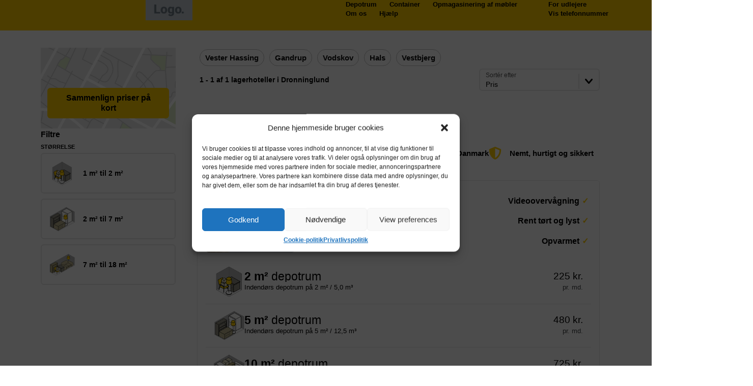

--- FILE ---
content_type: text/html; charset=UTF-8
request_url: https://tjekdepot.dk/lokation/dronninglund/
body_size: 63777
content:
<!DOCTYPE html>
<html lang="da-DK" prefix="og: https://ogp.me/ns#">
<head>
	<meta charset="UTF-8">
	<meta name="viewport" content="width=device-width, initial-scale=1.0, viewport-fit=cover" />			<style>img:is([sizes="auto" i], [sizes^="auto," i]) { contain-intrinsic-size: 3000px 1500px }</style>
	<!-- Google tag (gtag.js) consent mode dataLayer added by Site Kit -->
<script type="text/javascript" id="google_gtagjs-js-consent-mode-data-layer">
/* <![CDATA[ */
window.dataLayer = window.dataLayer || [];function gtag(){dataLayer.push(arguments);}
gtag('consent', 'default', {"ad_personalization":"denied","ad_storage":"denied","ad_user_data":"denied","analytics_storage":"denied","functionality_storage":"denied","security_storage":"denied","personalization_storage":"denied","region":["AT","BE","BG","CH","CY","CZ","DE","DK","EE","ES","FI","FR","GB","GR","HR","HU","IE","IS","IT","LI","LT","LU","LV","MT","NL","NO","PL","PT","RO","SE","SI","SK"],"wait_for_update":500});
window._googlesitekitConsentCategoryMap = {"statistics":["analytics_storage"],"marketing":["ad_storage","ad_user_data","ad_personalization"],"functional":["functionality_storage","security_storage"],"preferences":["personalization_storage"]};
window._googlesitekitConsents = {"ad_personalization":"denied","ad_storage":"denied","ad_user_data":"denied","analytics_storage":"denied","functionality_storage":"denied","security_storage":"denied","personalization_storage":"denied","region":["AT","BE","BG","CH","CY","CZ","DE","DK","EE","ES","FI","FR","GB","GR","HR","HU","IE","IS","IT","LI","LT","LU","LV","MT","NL","NO","PL","PT","RO","SE","SI","SK"],"wait_for_update":500};
/* ]]> */
</script>
<!-- End Google tag (gtag.js) consent mode dataLayer added by Site Kit -->

<!-- Søgemaskine-optimering af Rank Math - https://rankmath.com/ -->
<title>Opbevaringsrum og opmagasinering i Dronninglund – Tjek priser | tjekdepot.dk</title>
<meta name="robots" content="follow, index, max-snippet:-1, max-video-preview:-1, max-image-preview:large"/>
<link rel="canonical" href="https://tjekdepot.dk/lokation/dronninglund/" />
<meta property="og:locale" content="da_DK" />
<meta property="og:type" content="article" />
<meta property="og:title" content="Lokation" />
<meta property="og:url" content="https://tjekdepot.dk/lokation/dronninglund/" />
<meta property="og:site_name" content="tjekdepot.dk" />
<meta name="twitter:card" content="summary_large_image" />
<meta name="twitter:title" content="Lokation" />
<script type="application/ld+json" class="rank-math-schema">{"@context":"https://schema.org","@graph":[{"@type":"Organization","@id":"https://tjekdepot.dk/#organization","name":"tjekdepot.dk"},{"@type":"WebSite","@id":"https://tjekdepot.dk/#website","url":"https://tjekdepot.dk","name":"tjekdepot.dk","publisher":{"@id":"https://tjekdepot.dk/#organization"},"inLanguage":"da-DK"},{"@type":"BreadcrumbList","@id":"https://tjekdepot.dk/lokation/dronninglund/#breadcrumb","itemListElement":[{"@type":"ListItem","position":"1","item":{"@id":"https://tjekdepot.dk/lokation/","name":"Lokation"}},{"@type":"ListItem","position":"2","item":{"@id":"https://tjekdepot.dk/lokation/dronninglund/","name":"Dronninglund"}}]},{"@type":"CollectionPage","@id":"https://tjekdepot.dk/lokation/dronninglund/#webpage","url":"https://tjekdepot.dk/lokation/dronninglund/","name":"Lokation","isPartOf":{"@id":"https://tjekdepot.dk/#website"},"inLanguage":"da-DK","breadcrumb":{"@id":"https://tjekdepot.dk/lokation/dronninglund/#breadcrumb"}}]}</script>
<!-- /Rank Math WordPress SEO plugin -->

<link rel='dns-prefetch' href='//www.googletagmanager.com' />
<link href='https://fonts.gstatic.com' crossorigin='anonymous' rel='preconnect' />
<link data-minify="1" rel='stylesheet' id='ayecode-ui-css' href='https://tjekdepot.dk/wp-content/cache/min/1/wp-content/plugins/geodirectory/vendor/ayecode/wp-ayecode-ui/assets/css/ayecode-ui-compatibility.css?ver=1768692985' type='text/css' media='all' />
<style id='ayecode-ui-inline-css' type='text/css'>
.bsui .btn-outline-primary,.bsui .btn-link.btn-primary,.bsui a,.bsui .btn-link,.bsui .page-link{color:#e56825}.bsui .text-primary{color:#e56825!important}.bsui .btn-primary,.bsui .btn-primary.disabled,.bsui .btn-primary:disabled,.bsui .btn-outline-primary:hover,.bsui .btn-outline-primary:not(:disabled):not(.disabled).active,.bsui .btn-outline-primary:not(:disabled):not(.disabled):active,.bsui .show>.btn-outline-primary.dropdown-toggle,.bsui .badge-primary,.bsui .alert-primary,.bsui .bg-primary,.bsui .dropdown-item.active,.bsui .custom-control-input:checked~.custom-control-label::before,.bsui .custom-checkbox .custom-control-input:indeterminate~.custom-control-label::before,.bsui .nav-pills .nav-link.active,.bsui .nav-pills .show>.nav-link,.bsui .page-item.active .page-link,.bsui .progress-bar,.bsui .list-group-item.active,.bsui .select2-container .select2-results__option--highlighted.select2-results__option[aria-selected=true]{background-color:#e56825}.bsui .bg-primary{background-color:#e56825!important}.bsui .btn-primary,.bsui .btn-primary.disabled,.bsui .btn-primary:disabled,.bsui .btn-outline-primary,.bsui .btn-outline-primary:hover,.bsui .btn-outline-primary:not(:disabled):not(.disabled).active,.bsui .btn-outline-primary:not(:disabled):not(.disabled):active,.bsui .show>.btn-outline-primary.dropdown-toggle,.bsui .alert-primary,.bsui .custom-control-input:checked~.custom-control-label::before,.bsui .custom-checkbox .custom-control-input:indeterminate~.custom-control-label::before,.bsui .page-item.active .page-link,.bsui .list-group-item.active{border-color:#e56825}.bsui .border-primary{border-color:#e56825!important}.bsui .bg-primary{fill:#e56825}.bsui .bg-primary{fill:#e56825!important}.bsui .btn-primary:hover,.bsui .btn-primary:focus,.bsui .btn-primary.focus{background-color:#d46123;border-color:#cf5e22}.bsui .btn-outline-primary:not(:disabled):not(.disabled):active:focus,.bsui .btn-outline-primary:not(:disabled):not(.disabled).active:focus,.show>.bsui .btn-outline-primary.dropdown-toggle:focus{box-shadow:0 0 0 .2rem #e5682540}.bsui .btn-primary:not(:disabled):not(.disabled):active,.bsui .btn-primary:not(:disabled):not(.disabled).active,.show>.bsui .btn-primary.dropdown-toggle{background-color:#cf5e22;border-color:#c95b21}.bsui .btn-primary:not(:disabled):not(.disabled):active:focus,.bsui .btn-primary:not(:disabled):not(.disabled).active:focus,.show>.bsui .btn-primary.dropdown-toggle:focus{box-shadow:0 0 0 .2rem #e5682540}.bsui .dropdown-item.active,.bsui .dropdown-item:active{background-color:#e56825}.bsui .form-control:focus{border-color:#ec8e5c;box-shadow:0 0 0 .2rem #e5682540}.bsui .page-link:focus{box-shadow:0 0 0 .2rem #e5682540}.bsui .btn-outline-secondary,.bsui .btn-link.btn-secondary{color:#3f4245}.bsui .text-secondary{color:#3f4245!important}.bsui .btn-secondary,.bsui .btn-secondary.disabled,.bsui .btn-secondary:disabled,.bsui .btn-outline-secondary:hover,.bsui .btn-outline-secondary:not(:disabled):not(.disabled).active,.bsui .btn-outline-secondary:not(:disabled):not(.disabled):active,.bsui .show>.btn-outline-secondary.dropdown-toggle,.bsui .badge-secondary,.bsui .alert-secondary,.bsui .bg-secondary{background-color:#3f4245}.bsui .bg-secondary{background-color:#3f4245!important}.bsui .btn-secondary,.bsui .btn-secondary.disabled,.bsui .btn-secondary:disabled,.bsui .btn-outline-secondary,.bsui .btn-outline-secondary:hover,.bsui .btn-outline-secondary:not(:disabled):not(.disabled).active,.bsui .btn-outline-secondary:not(:disabled):not(.disabled):active,.bsui .show>.btn-outline-secondary.dropdown-toggle,.bsui .alert-secondary{border-color:#3f4245}.bsui .border-secondary{border-color:#3f4245!important}.bsui .bg-secondary{fill:#3f4245}.bsui .bg-secondary{fill:#3f4245!important}.bsui .btn-secondary:hover,.bsui .btn-secondary:focus,.bsui .btn-secondary.focus{background-color:#3b3e40;border-color:#393c3f}.bsui .btn-outline-secondary:not(:disabled):not(.disabled):active:focus,.bsui .btn-outline-secondary:not(:disabled):not(.disabled).active:focus,.show>.bsui .btn-outline-secondary.dropdown-toggle:focus{box-shadow:0 0 0 .2rem #3f424540}.bsui .btn-secondary:not(:disabled):not(.disabled):active,.bsui .btn-secondary:not(:disabled):not(.disabled).active,.show>.bsui .btn-secondary.dropdown-toggle{background-color:#393c3f;border-color:#383a3d}.bsui .btn-secondary:not(:disabled):not(.disabled):active:focus,.bsui .btn-secondary:not(:disabled):not(.disabled).active:focus,.show>.bsui .btn-secondary.dropdown-toggle:focus{box-shadow:0 0 0 .2rem #3f424540}body.modal-open #wpadminbar{z-index:999}.embed-responsive-16by9 .fluid-width-video-wrapper{padding:0!important;position:initial}
</style>
<link data-minify="1" rel='stylesheet' id='embedpress-css-css' href='https://tjekdepot.dk/wp-content/cache/min/1/wp-content/plugins/embedpress/assets/css/embedpress.css?ver=1768692985' type='text/css' media='all' />
<link data-minify="1" rel='stylesheet' id='embedpress-blocks-style-css' href='https://tjekdepot.dk/wp-content/cache/min/1/wp-content/plugins/embedpress/assets/css/blocks.build.css?ver=1768692985' type='text/css' media='all' />
<style id='classic-theme-styles-inline-css' type='text/css'>
/*! This file is auto-generated */
.wp-block-button__link{color:#fff;background-color:#32373c;border-radius:9999px;box-shadow:none;text-decoration:none;padding:calc(.667em + 2px) calc(1.333em + 2px);font-size:1.125em}.wp-block-file__button{background:#32373c;color:#fff;text-decoration:none}
</style>
<style id='global-styles-inline-css' type='text/css'>
:root{--wp--preset--aspect-ratio--square: 1;--wp--preset--aspect-ratio--4-3: 4/3;--wp--preset--aspect-ratio--3-4: 3/4;--wp--preset--aspect-ratio--3-2: 3/2;--wp--preset--aspect-ratio--2-3: 2/3;--wp--preset--aspect-ratio--16-9: 16/9;--wp--preset--aspect-ratio--9-16: 9/16;--wp--preset--color--black: #000000;--wp--preset--color--cyan-bluish-gray: #abb8c3;--wp--preset--color--white: #ffffff;--wp--preset--color--pale-pink: #f78da7;--wp--preset--color--vivid-red: #cf2e2e;--wp--preset--color--luminous-vivid-orange: #ff6900;--wp--preset--color--luminous-vivid-amber: #fcb900;--wp--preset--color--light-green-cyan: #7bdcb5;--wp--preset--color--vivid-green-cyan: #00d084;--wp--preset--color--pale-cyan-blue: #8ed1fc;--wp--preset--color--vivid-cyan-blue: #0693e3;--wp--preset--color--vivid-purple: #9b51e0;--wp--preset--gradient--vivid-cyan-blue-to-vivid-purple: linear-gradient(135deg,rgba(6,147,227,1) 0%,rgb(155,81,224) 100%);--wp--preset--gradient--light-green-cyan-to-vivid-green-cyan: linear-gradient(135deg,rgb(122,220,180) 0%,rgb(0,208,130) 100%);--wp--preset--gradient--luminous-vivid-amber-to-luminous-vivid-orange: linear-gradient(135deg,rgba(252,185,0,1) 0%,rgba(255,105,0,1) 100%);--wp--preset--gradient--luminous-vivid-orange-to-vivid-red: linear-gradient(135deg,rgba(255,105,0,1) 0%,rgb(207,46,46) 100%);--wp--preset--gradient--very-light-gray-to-cyan-bluish-gray: linear-gradient(135deg,rgb(238,238,238) 0%,rgb(169,184,195) 100%);--wp--preset--gradient--cool-to-warm-spectrum: linear-gradient(135deg,rgb(74,234,220) 0%,rgb(151,120,209) 20%,rgb(207,42,186) 40%,rgb(238,44,130) 60%,rgb(251,105,98) 80%,rgb(254,248,76) 100%);--wp--preset--gradient--blush-light-purple: linear-gradient(135deg,rgb(255,206,236) 0%,rgb(152,150,240) 100%);--wp--preset--gradient--blush-bordeaux: linear-gradient(135deg,rgb(254,205,165) 0%,rgb(254,45,45) 50%,rgb(107,0,62) 100%);--wp--preset--gradient--luminous-dusk: linear-gradient(135deg,rgb(255,203,112) 0%,rgb(199,81,192) 50%,rgb(65,88,208) 100%);--wp--preset--gradient--pale-ocean: linear-gradient(135deg,rgb(255,245,203) 0%,rgb(182,227,212) 50%,rgb(51,167,181) 100%);--wp--preset--gradient--electric-grass: linear-gradient(135deg,rgb(202,248,128) 0%,rgb(113,206,126) 100%);--wp--preset--gradient--midnight: linear-gradient(135deg,rgb(2,3,129) 0%,rgb(40,116,252) 100%);--wp--preset--font-size--small: 13px;--wp--preset--font-size--medium: 20px;--wp--preset--font-size--large: 36px;--wp--preset--font-size--x-large: 42px;--wp--preset--spacing--20: 0.44rem;--wp--preset--spacing--30: 0.67rem;--wp--preset--spacing--40: 1rem;--wp--preset--spacing--50: 1.5rem;--wp--preset--spacing--60: 2.25rem;--wp--preset--spacing--70: 3.38rem;--wp--preset--spacing--80: 5.06rem;--wp--preset--shadow--natural: 6px 6px 9px rgba(0, 0, 0, 0.2);--wp--preset--shadow--deep: 12px 12px 50px rgba(0, 0, 0, 0.4);--wp--preset--shadow--sharp: 6px 6px 0px rgba(0, 0, 0, 0.2);--wp--preset--shadow--outlined: 6px 6px 0px -3px rgba(255, 255, 255, 1), 6px 6px rgba(0, 0, 0, 1);--wp--preset--shadow--crisp: 6px 6px 0px rgba(0, 0, 0, 1);}:where(.is-layout-flex){gap: 0.5em;}:where(.is-layout-grid){gap: 0.5em;}body .is-layout-flex{display: flex;}.is-layout-flex{flex-wrap: wrap;align-items: center;}.is-layout-flex > :is(*, div){margin: 0;}body .is-layout-grid{display: grid;}.is-layout-grid > :is(*, div){margin: 0;}:where(.wp-block-columns.is-layout-flex){gap: 2em;}:where(.wp-block-columns.is-layout-grid){gap: 2em;}:where(.wp-block-post-template.is-layout-flex){gap: 1.25em;}:where(.wp-block-post-template.is-layout-grid){gap: 1.25em;}.has-black-color{color: var(--wp--preset--color--black) !important;}.has-cyan-bluish-gray-color{color: var(--wp--preset--color--cyan-bluish-gray) !important;}.has-white-color{color: var(--wp--preset--color--white) !important;}.has-pale-pink-color{color: var(--wp--preset--color--pale-pink) !important;}.has-vivid-red-color{color: var(--wp--preset--color--vivid-red) !important;}.has-luminous-vivid-orange-color{color: var(--wp--preset--color--luminous-vivid-orange) !important;}.has-luminous-vivid-amber-color{color: var(--wp--preset--color--luminous-vivid-amber) !important;}.has-light-green-cyan-color{color: var(--wp--preset--color--light-green-cyan) !important;}.has-vivid-green-cyan-color{color: var(--wp--preset--color--vivid-green-cyan) !important;}.has-pale-cyan-blue-color{color: var(--wp--preset--color--pale-cyan-blue) !important;}.has-vivid-cyan-blue-color{color: var(--wp--preset--color--vivid-cyan-blue) !important;}.has-vivid-purple-color{color: var(--wp--preset--color--vivid-purple) !important;}.has-black-background-color{background-color: var(--wp--preset--color--black) !important;}.has-cyan-bluish-gray-background-color{background-color: var(--wp--preset--color--cyan-bluish-gray) !important;}.has-white-background-color{background-color: var(--wp--preset--color--white) !important;}.has-pale-pink-background-color{background-color: var(--wp--preset--color--pale-pink) !important;}.has-vivid-red-background-color{background-color: var(--wp--preset--color--vivid-red) !important;}.has-luminous-vivid-orange-background-color{background-color: var(--wp--preset--color--luminous-vivid-orange) !important;}.has-luminous-vivid-amber-background-color{background-color: var(--wp--preset--color--luminous-vivid-amber) !important;}.has-light-green-cyan-background-color{background-color: var(--wp--preset--color--light-green-cyan) !important;}.has-vivid-green-cyan-background-color{background-color: var(--wp--preset--color--vivid-green-cyan) !important;}.has-pale-cyan-blue-background-color{background-color: var(--wp--preset--color--pale-cyan-blue) !important;}.has-vivid-cyan-blue-background-color{background-color: var(--wp--preset--color--vivid-cyan-blue) !important;}.has-vivid-purple-background-color{background-color: var(--wp--preset--color--vivid-purple) !important;}.has-black-border-color{border-color: var(--wp--preset--color--black) !important;}.has-cyan-bluish-gray-border-color{border-color: var(--wp--preset--color--cyan-bluish-gray) !important;}.has-white-border-color{border-color: var(--wp--preset--color--white) !important;}.has-pale-pink-border-color{border-color: var(--wp--preset--color--pale-pink) !important;}.has-vivid-red-border-color{border-color: var(--wp--preset--color--vivid-red) !important;}.has-luminous-vivid-orange-border-color{border-color: var(--wp--preset--color--luminous-vivid-orange) !important;}.has-luminous-vivid-amber-border-color{border-color: var(--wp--preset--color--luminous-vivid-amber) !important;}.has-light-green-cyan-border-color{border-color: var(--wp--preset--color--light-green-cyan) !important;}.has-vivid-green-cyan-border-color{border-color: var(--wp--preset--color--vivid-green-cyan) !important;}.has-pale-cyan-blue-border-color{border-color: var(--wp--preset--color--pale-cyan-blue) !important;}.has-vivid-cyan-blue-border-color{border-color: var(--wp--preset--color--vivid-cyan-blue) !important;}.has-vivid-purple-border-color{border-color: var(--wp--preset--color--vivid-purple) !important;}.has-vivid-cyan-blue-to-vivid-purple-gradient-background{background: var(--wp--preset--gradient--vivid-cyan-blue-to-vivid-purple) !important;}.has-light-green-cyan-to-vivid-green-cyan-gradient-background{background: var(--wp--preset--gradient--light-green-cyan-to-vivid-green-cyan) !important;}.has-luminous-vivid-amber-to-luminous-vivid-orange-gradient-background{background: var(--wp--preset--gradient--luminous-vivid-amber-to-luminous-vivid-orange) !important;}.has-luminous-vivid-orange-to-vivid-red-gradient-background{background: var(--wp--preset--gradient--luminous-vivid-orange-to-vivid-red) !important;}.has-very-light-gray-to-cyan-bluish-gray-gradient-background{background: var(--wp--preset--gradient--very-light-gray-to-cyan-bluish-gray) !important;}.has-cool-to-warm-spectrum-gradient-background{background: var(--wp--preset--gradient--cool-to-warm-spectrum) !important;}.has-blush-light-purple-gradient-background{background: var(--wp--preset--gradient--blush-light-purple) !important;}.has-blush-bordeaux-gradient-background{background: var(--wp--preset--gradient--blush-bordeaux) !important;}.has-luminous-dusk-gradient-background{background: var(--wp--preset--gradient--luminous-dusk) !important;}.has-pale-ocean-gradient-background{background: var(--wp--preset--gradient--pale-ocean) !important;}.has-electric-grass-gradient-background{background: var(--wp--preset--gradient--electric-grass) !important;}.has-midnight-gradient-background{background: var(--wp--preset--gradient--midnight) !important;}.has-small-font-size{font-size: var(--wp--preset--font-size--small) !important;}.has-medium-font-size{font-size: var(--wp--preset--font-size--medium) !important;}.has-large-font-size{font-size: var(--wp--preset--font-size--large) !important;}.has-x-large-font-size{font-size: var(--wp--preset--font-size--x-large) !important;}
:where(.wp-block-post-template.is-layout-flex){gap: 1.25em;}:where(.wp-block-post-template.is-layout-grid){gap: 1.25em;}
:where(.wp-block-columns.is-layout-flex){gap: 2em;}:where(.wp-block-columns.is-layout-grid){gap: 2em;}
:root :where(.wp-block-pullquote){font-size: 1.5em;line-height: 1.6;}
</style>
<link rel='stylesheet' id='cmplz-general-css' href='https://tjekdepot.dk/wp-content/plugins/complianz-gdpr-premium/assets/css/cookieblocker.min.css?ver=1726754232' type='text/css' media='all' />
<link data-minify="1" rel='stylesheet' id='exad-hf-style-css' href='https://tjekdepot.dk/wp-content/cache/min/1/wp-content/plugins/exclusive-addons-elementor-pro/assets/css/exad-header-footer.css?ver=1768692985' type='text/css' media='all' />
<link rel='stylesheet' id='elementor-frontend-css' href='https://tjekdepot.dk/wp-content/plugins/elementor/assets/css/frontend.min.css?ver=3.33.2' type='text/css' media='all' />
<link rel='stylesheet' id='elementor-post-353-css' href='https://tjekdepot.dk/wp-content/uploads/elementor/css/post-353.css?ver=1768692983' type='text/css' media='all' />
<link data-minify="1" rel='stylesheet' id='font-awesome-5-all-css' href='https://tjekdepot.dk/wp-content/cache/min/1/wp-content/plugins/elementor/assets/lib/font-awesome/css/all.min.css?ver=1768692985' type='text/css' media='all' />
<link rel='stylesheet' id='font-awesome-4-shim-css' href='https://tjekdepot.dk/wp-content/plugins/elementor/assets/lib/font-awesome/css/v4-shims.min.css?ver=3.33.2' type='text/css' media='all' />
<link data-minify="1" rel='stylesheet' id='megamenu-css' href='https://tjekdepot.dk/wp-content/cache/min/1/wp-content/uploads/maxmegamenu/style.css?ver=1768692985' type='text/css' media='all' />
<link data-minify="1" rel='stylesheet' id='tjekdepot-style-css' href='https://tjekdepot.dk/wp-content/cache/min/1/wp-content/themes/tdp-theme/style.css?ver=1768692985' type='text/css' media='all' />
<link data-minify="1" rel='stylesheet' id='common-css-css' href='https://tjekdepot.dk/wp-content/cache/min/1/wp-content/themes/tdp-theme/css/common.css?ver=1768692985' type='text/css' media='all' />
<link data-minify="1" rel='stylesheet' id='unit-list-css-css' href='https://tjekdepot.dk/wp-content/cache/min/1/wp-content/themes/tdp-theme/css/unit-list.css?ver=1768692985' type='text/css' media='all' />
<link rel='stylesheet' id='advanced-filter-vertical-css-css' href='https://tjekdepot.dk/wp-content/themes/tdp-theme/css/advanced-filter-vertical.css' type='text/css' media='all' />
<link data-minify="1" rel='stylesheet' id='archive-item-css-css' href='https://tjekdepot.dk/wp-content/cache/min/1/wp-content/themes/tdp-theme/css/archive-item.css?ver=1768692985' type='text/css' media='all' />
<link data-minify="1" rel='stylesheet' id='gd-map-css-css' href='https://tjekdepot.dk/wp-content/cache/min/1/wp-content/themes/tdp-theme/css/gd-map.css?ver=1768692985' type='text/css' media='all' />
<link data-minify="1" rel='stylesheet' id='gd-search-bar-css-css' href='https://tjekdepot.dk/wp-content/cache/min/1/wp-content/themes/tdp-theme/css/gd-search-bar.css?ver=1768692985' type='text/css' media='all' />
<link data-minify="1" rel='stylesheet' id='kontaktformular-common-css-css' href='https://tjekdepot.dk/wp-content/cache/min/1/wp-content/themes/tdp-theme/css/kontaktformular-common.css?ver=1768692985' type='text/css' media='all' />
<link data-minify="1" rel='stylesheet' id='kontaktformular-contact-page-css-css' href='https://tjekdepot.dk/wp-content/cache/min/1/wp-content/themes/tdp-theme/css/kontaktformular-contact-page.css?ver=1768692985' type='text/css' media='all' />
<link data-minify="1" rel='stylesheet' id='kontaktformular-get-offer-css-css' href='https://tjekdepot.dk/wp-content/cache/min/1/wp-content/themes/tdp-theme/css/kontaktformular-get-offer.css?ver=1768692985' type='text/css' media='all' />
<link data-minify="1" rel='stylesheet' id='kontaktformular-partner-css-css' href='https://tjekdepot.dk/wp-content/cache/min/1/wp-content/themes/tdp-theme/css/kontaktformular-partner.css?ver=1768692985' type='text/css' media='all' />
<link data-minify="1" rel='stylesheet' id='ninja-forms-css-css' href='https://tjekdepot.dk/wp-content/cache/min/1/wp-content/themes/tdp-theme/css/ninja-forms.css?ver=1768692985' type='text/css' media='all' />
<link data-minify="1" rel='stylesheet' id='seo-text-css-css' href='https://tjekdepot.dk/wp-content/cache/min/1/wp-content/themes/tdp-theme/css/seo-text.css?ver=1768692985' type='text/css' media='all' />
<link data-minify="1" rel='stylesheet' id='nearby-locations-list-css-css' href='https://tjekdepot.dk/wp-content/cache/min/1/wp-content/themes/tdp-theme/css/nearby-locations-list.css?ver=1768692985' type='text/css' media='all' />
<link data-minify="1" rel='stylesheet' id='booking-form-css-css' href='https://tjekdepot.dk/wp-content/cache/min/1/wp-content/themes/tdp-theme/css/booking-form.css?ver=1768692986' type='text/css' media='all' />
<link data-minify="1" rel='stylesheet' id='booking-confirmation-css-css' href='https://tjekdepot.dk/wp-content/cache/min/1/wp-content/themes/tdp-theme/css/booking-confirmation.css?ver=1768692986' type='text/css' media='all' />
<link data-minify="1" rel='stylesheet' id='single-posts-css-css' href='https://tjekdepot.dk/wp-content/cache/min/1/wp-content/themes/tdp-theme/css/single-posts.css?ver=1768692986' type='text/css' media='all' />
<link data-minify="1" rel='stylesheet' id='geolocation-list-css-css' href='https://tjekdepot.dk/wp-content/cache/min/1/wp-content/themes/tdp-theme/css/geolocation-list.css?ver=1768692986' type='text/css' media='all' />
<link data-minify="1" rel='stylesheet' id='contact-form-css-css' href='https://tjekdepot.dk/wp-content/cache/min/1/wp-content/themes/tdp-theme/css/contact-form.css?ver=1768692986' type='text/css' media='all' />
<link data-minify="1" rel='stylesheet' id='top-filters-css-css' href='https://tjekdepot.dk/wp-content/cache/min/1/wp-content/themes/tdp-theme/css/top-filters.css?ver=1768692986' type='text/css' media='all' />
<link data-minify="1" rel='stylesheet' id='side-filters-css-css' href='https://tjekdepot.dk/wp-content/cache/min/1/wp-content/themes/tdp-theme/css/side-filters.css?ver=1768692986' type='text/css' media='all' />
<link data-minify="1" rel='stylesheet' id='search-bar-css-css' href='https://tjekdepot.dk/wp-content/cache/min/1/wp-content/themes/tdp-theme/css/search-bar.css?ver=1768692986' type='text/css' media='all' />
<link data-minify="1" rel='stylesheet' id='geolocation-contact-form-css-css' href='https://tjekdepot.dk/wp-content/cache/min/1/wp-content/themes/tdp-theme/css/geolocation-contact-form.css?ver=1768692986' type='text/css' media='all' />
<link data-minify="1" rel='stylesheet' id='get-offers-css-css' href='https://tjekdepot.dk/wp-content/cache/min/1/wp-content/themes/tdp-theme/css/get-offers.css?ver=1768692986' type='text/css' media='all' />
<link rel='stylesheet' id='eac-frontend-css' href='https://tjekdepot.dk/wp-content/plugins/elementor-addon-components/assets/css/eac-frontend.min.css?ver=2.4.5' type='text/css' media='all' />
<link rel='stylesheet' id='eac-fancybox-css' href='https://tjekdepot.dk/wp-content/plugins/elementor-addon-components/assets/css/jquery.fancybox.min.css?ver=3.5.7' type='text/css' media='print' onload="this.onload=null; this.media='all';" />
<link rel='stylesheet' id='widget-image-css' href='https://tjekdepot.dk/wp-content/plugins/elementor/assets/css/widget-image.min.css?ver=3.33.2' type='text/css' media='all' />
<link rel='stylesheet' id='e-sticky-css' href='https://tjekdepot.dk/wp-content/plugins/elementor-pro/assets/css/modules/sticky.min.css?ver=3.33.1' type='text/css' media='all' />
<link rel='stylesheet' id='widget-social-icons-css' href='https://tjekdepot.dk/wp-content/plugins/elementor/assets/css/widget-social-icons.min.css?ver=3.33.2' type='text/css' media='all' />
<link rel='stylesheet' id='e-apple-webkit-css' href='https://tjekdepot.dk/wp-content/plugins/elementor/assets/css/conditionals/apple-webkit.min.css?ver=3.33.2' type='text/css' media='all' />
<link rel='stylesheet' id='widget-heading-css' href='https://tjekdepot.dk/wp-content/plugins/elementor/assets/css/widget-heading.min.css?ver=3.33.2' type='text/css' media='all' />
<link rel='stylesheet' id='widget-icon-list-css' href='https://tjekdepot.dk/wp-content/plugins/elementor/assets/css/widget-icon-list.min.css?ver=3.33.2' type='text/css' media='all' />
<link rel='stylesheet' id='eael-general-css' href='https://tjekdepot.dk/wp-content/plugins/essential-addons-for-elementor-lite/assets/front-end/css/view/general.min.css?ver=6.5.2' type='text/css' media='all' />
<link data-minify="1" rel='stylesheet' id='eael-2572-css' href='https://tjekdepot.dk/wp-content/cache/min/1/wp-content/uploads/essential-addons-elementor/eael-2572.css?ver=1768692986' type='text/css' media='all' />
<link rel='stylesheet' id='widget-posts-css' href='https://tjekdepot.dk/wp-content/plugins/elementor-pro/assets/css/widget-posts.min.css?ver=3.33.1' type='text/css' media='all' />
<link rel='stylesheet' id='elementor-post-352-css' href='https://tjekdepot.dk/wp-content/uploads/elementor/css/post-352.css?ver=1768692984' type='text/css' media='all' />
<link rel='stylesheet' id='elementor-post-350-css' href='https://tjekdepot.dk/wp-content/uploads/elementor/css/post-350.css?ver=1768692984' type='text/css' media='all' />
<link rel='stylesheet' id='elementor-post-2572-css' href='https://tjekdepot.dk/wp-content/uploads/elementor/css/post-2572.css?ver=1768692985' type='text/css' media='all' />
<link rel='stylesheet' id='exad-pro-main-style-css' href='https://tjekdepot.dk/wp-content/plugins/exclusive-addons-elementor-pro/assets/css/exad-pro-styles.min.css?ver=6.8.3' type='text/css' media='all' />
<link data-minify="1" rel='stylesheet' id='elementor-icons-css' href='https://tjekdepot.dk/wp-content/cache/min/1/wp-content/plugins/elementor/assets/lib/eicons/css/elementor-icons.min.css?ver=1768692986' type='text/css' media='all' />
<style id='elementor-icons-inline-css' type='text/css'>

		.elementor-add-new-section .elementor-add-templately-promo-button{
            background-color: #5d4fff;
            background-image: url(https://tjekdepot.dk/wp-content/plugins/essential-addons-for-elementor-lite/assets/admin/images/templately/logo-icon.svg);
            background-repeat: no-repeat;
            background-position: center center;
            position: relative;
        }
        
		.elementor-add-new-section .elementor-add-templately-promo-button > i{
            height: 12px;
        }
        
        body .elementor-add-new-section .elementor-add-section-area-button {
            margin-left: 0;
        }

		.elementor-add-new-section .elementor-add-templately-promo-button{
            background-color: #5d4fff;
            background-image: url(https://tjekdepot.dk/wp-content/plugins/essential-addons-for-elementor-lite/assets/admin/images/templately/logo-icon.svg);
            background-repeat: no-repeat;
            background-position: center center;
            position: relative;
        }
        
		.elementor-add-new-section .elementor-add-templately-promo-button > i{
            height: 12px;
        }
        
        body .elementor-add-new-section .elementor-add-section-area-button {
            margin-left: 0;
        }
</style>
<link rel='stylesheet' id='exad-pro-eicons-style-css' href='https://tjekdepot.dk/wp-content/plugins/exclusive-addons-elementor-pro/assets/css/exad-pro-eicons-styles.min.css?ver=6.8.3' type='text/css' media='all' />
<link rel='stylesheet' id='exad-slick-css' href='https://tjekdepot.dk/wp-content/plugins/exclusive-addons-for-elementor/assets/vendor/css/slick.min.css?ver=6.8.3' type='text/css' media='all' />
<link data-minify="1" rel='stylesheet' id='exad-slick-theme-css' href='https://tjekdepot.dk/wp-content/cache/min/1/wp-content/plugins/exclusive-addons-for-elementor/assets/vendor/css/slick-theme.min.css?ver=1768692986' type='text/css' media='all' />
<link data-minify="1" rel='stylesheet' id='exad-image-hover-css' href='https://tjekdepot.dk/wp-content/cache/min/1/wp-content/plugins/exclusive-addons-for-elementor/assets/vendor/css/imagehover.css?ver=1768692986' type='text/css' media='all' />
<link rel='stylesheet' id='exad-swiperv5-css' href='https://tjekdepot.dk/wp-content/plugins/exclusive-addons-for-elementor/assets/vendor/css/swiper.min.css?ver=2.7.9.7' type='text/css' media='all' />
<link data-minify="1" rel='stylesheet' id='exad-main-style-css' href='https://tjekdepot.dk/wp-content/cache/min/1/wp-content/plugins/exclusive-addons-for-elementor/assets/css/exad-styles.min.css?ver=1768692986' type='text/css' media='all' />
<link data-minify="1" rel='stylesheet' id='font-awesome-css' href='https://tjekdepot.dk/wp-content/cache/min/1/wp-content/uploads/ayefonts/fa/css/all.min.css?ver=1768692986' type='text/css' media='all' />
<link data-minify="1" rel='stylesheet' id='elementor-icons-material-design-css' href='https://tjekdepot.dk/wp-content/cache/min/1/wp-content/plugins/icon-element/assets/material-icons/css/material-icons.css?ver=1768692986' type='text/css' media='all' />
<link data-minify="1" rel='stylesheet' id='elementor-icons-ionicons-css' href='https://tjekdepot.dk/wp-content/cache/min/1/wp-content/plugins/icon-element/assets/ionicons/css/ionicons.css?ver=1768692986' type='text/css' media='all' />
<link data-minify="1" rel='stylesheet' id='elementor-icons-metrize-css' href='https://tjekdepot.dk/wp-content/cache/min/1/wp-content/plugins/icon-element/assets/metrize/metrize.css?ver=1768692986' type='text/css' media='all' />
<script type="text/javascript" src="https://tjekdepot.dk/wp-includes/js/jquery/jquery.min.js?ver=3.7.1" id="jquery-core-js"></script>
<script type="text/javascript" id="jquery-core-js-after">
/* <![CDATA[ */
window.gdSetMap = window.gdSetMap || 'google';window.gdLoadMap = window.gdLoadMap || '';
/* ]]> */
</script>
<script type="text/javascript" src="https://tjekdepot.dk/wp-includes/js/jquery/jquery-migrate.min.js?ver=3.4.1" id="jquery-migrate-js"></script>
<script type="text/javascript" id="jquery-js-after">
/* <![CDATA[ */
window.gdSetMap = window.gdSetMap || 'google';window.gdLoadMap = window.gdLoadMap || '';
/* ]]> */
</script>
<script type="text/javascript" src="https://tjekdepot.dk/wp-content/plugins/geodirectory/vendor/ayecode/wp-ayecode-ui/assets/js/select2.min.js?ver=4.0.11" id="select2-js"></script>
<script type="text/javascript" src="https://tjekdepot.dk/wp-content/plugins/geodirectory/vendor/ayecode/wp-ayecode-ui/assets/js/bootstrap.bundle.min.js?ver=0.2.42" id="bootstrap-js-bundle-js"></script>
<script type="text/javascript" id="bootstrap-js-bundle-js-after">
/* <![CDATA[ */
function aui_init_greedy_nav(){jQuery('nav.greedy').each(function(i,obj){if(jQuery(this).hasClass("being-greedy")){return true}jQuery(this).addClass('navbar-expand');var $vlinks='';var $dDownClass='';if(jQuery(this).find('.navbar-nav').length){if(jQuery(this).find('.navbar-nav').hasClass("being-greedy")){return true}$vlinks=jQuery(this).find('.navbar-nav').addClass("being-greedy w-100").removeClass('overflow-hidden')}else if(jQuery(this).find('.nav').length){if(jQuery(this).find('.nav').hasClass("being-greedy")){return true}$vlinks=jQuery(this).find('.nav').addClass("being-greedy w-100").removeClass('overflow-hidden');$dDownClass=' mt-2 '}else{return false}jQuery($vlinks).append('<li class="nav-item list-unstyled ml-auto greedy-btn d-none dropdown ">'+'<a href="javascript:void(0)" data-toggle="dropdown" class="nav-link"><i class="fas fa-ellipsis-h"></i> <span class="greedy-count badge badge-dark badge-pill"></span></a>'+'<ul class="greedy-links dropdown-menu  dropdown-menu-right '+$dDownClass+'"></ul>'+'</li>');var $hlinks=jQuery(this).find('.greedy-links');var $btn=jQuery(this).find('.greedy-btn');var numOfItems=0;var totalSpace=0;var closingTime=1000;var breakWidths=[];$vlinks.children().outerWidth(function(i,w){totalSpace+=w;numOfItems+=1;breakWidths.push(totalSpace)});var availableSpace,numOfVisibleItems,requiredSpace,buttonSpace,timer;function check(){buttonSpace=$btn.width();availableSpace=$vlinks.width()-10;numOfVisibleItems=$vlinks.children().length;requiredSpace=breakWidths[numOfVisibleItems-1];if(numOfVisibleItems>1&&requiredSpace>availableSpace){$vlinks.children().last().prev().prependTo($hlinks);numOfVisibleItems-=1;check()}else if(availableSpace>breakWidths[numOfVisibleItems]){$hlinks.children().first().insertBefore($btn);numOfVisibleItems+=1;check()}jQuery($btn).find(".greedy-count").html(numOfItems-numOfVisibleItems);if(numOfVisibleItems===numOfItems){$btn.addClass('d-none')}else $btn.removeClass('d-none')}jQuery(window).on("resize",function(){check()});check()})}function aui_select2_locale(){var aui_select2_params={"i18n_select_state_text":"Select an option\u2026","i18n_no_matches":"No matches found","i18n_ajax_error":"Loading failed","i18n_input_too_short_1":"Please enter 1 or more characters","i18n_input_too_short_n":"Please enter %item% or more characters","i18n_input_too_long_1":"Please delete 1 character","i18n_input_too_long_n":"Please delete %item% characters","i18n_selection_too_long_1":"You can only select 1 item","i18n_selection_too_long_n":"You can only select %item% items","i18n_load_more":"Loading more results\u2026","i18n_searching":"Searching\u2026"};return{language:{errorLoading:function(){return aui_select2_params.i18n_searching},inputTooLong:function(args){var overChars=args.input.length-args.maximum;if(1===overChars){return aui_select2_params.i18n_input_too_long_1}return aui_select2_params.i18n_input_too_long_n.replace('%item%',overChars)},inputTooShort:function(args){var remainingChars=args.minimum-args.input.length;if(1===remainingChars){return aui_select2_params.i18n_input_too_short_1}return aui_select2_params.i18n_input_too_short_n.replace('%item%',remainingChars)},loadingMore:function(){return aui_select2_params.i18n_load_more},maximumSelected:function(args){if(args.maximum===1){return aui_select2_params.i18n_selection_too_long_1}return aui_select2_params.i18n_selection_too_long_n.replace('%item%',args.maximum)},noResults:function(){return aui_select2_params.i18n_no_matches},searching:function(){return aui_select2_params.i18n_searching}}}}function aui_init_select2(){var select2_args=jQuery.extend({},aui_select2_locale());jQuery("select.aui-select2").each(function(){if(!jQuery(this).hasClass("select2-hidden-accessible")){jQuery(this).select2(select2_args)}})}function aui_time_ago(selector){var aui_timeago_params={"prefix_ago":"","suffix_ago":" ago","prefix_after":"after ","suffix_after":"","seconds":"less than a minute","minute":"about a minute","minutes":"%d minutes","hour":"about an hour","hours":"about %d hours","day":"a day","days":"%d days","month":"about a month","months":"%d months","year":"about a year","years":"%d years"};var templates={prefix:aui_timeago_params.prefix_ago,suffix:aui_timeago_params.suffix_ago,seconds:aui_timeago_params.seconds,minute:aui_timeago_params.minute,minutes:aui_timeago_params.minutes,hour:aui_timeago_params.hour,hours:aui_timeago_params.hours,day:aui_timeago_params.day,days:aui_timeago_params.days,month:aui_timeago_params.month,months:aui_timeago_params.months,year:aui_timeago_params.year,years:aui_timeago_params.years};var template=function(t,n){return templates[t]&&templates[t].replace(/%d/i,Math.abs(Math.round(n)))};var timer=function(time){if(!time)return;time=time.replace(/\.\d+/,"");time=time.replace(/-/,"/").replace(/-/,"/");time=time.replace(/T/," ").replace(/Z/," UTC");time=time.replace(/([\+\-]\d\d)\:?(\d\d)/," $1$2");time=new Date(time*1000||time);var now=new Date();var seconds=((now.getTime()-time)*.001)>>0;var minutes=seconds/60;var hours=minutes/60;var days=hours/24;var years=days/365;return templates.prefix+(seconds<45&&template('seconds',seconds)||seconds<90&&template('minute',1)||minutes<45&&template('minutes',minutes)||minutes<90&&template('hour',1)||hours<24&&template('hours',hours)||hours<42&&template('day',1)||days<30&&template('days',days)||days<45&&template('month',1)||days<365&&template('months',days/30)||years<1.5&&template('year',1)||template('years',years))+templates.suffix};var elements=document.getElementsByClassName(selector);if(selector&&elements&&elements.length){for(var i in elements){var $el=elements[i];if(typeof $el==='object'){$el.innerHTML='<i class="far fa-clock"></i> '+timer($el.getAttribute('title')||$el.getAttribute('datetime'))}}}setTimeout(function(){aui_time_ago(selector)},60000)}function aui_init_tooltips(){jQuery('[data-toggle="tooltip"]').tooltip();jQuery('[data-toggle="popover"]').popover();jQuery('[data-toggle="popover-html"]').popover({html:true});jQuery('[data-toggle="popover"],[data-toggle="popover-html"]').on('inserted.bs.popover',function(){jQuery('body > .popover').wrapAll("<div class='bsui' />")})}$aui_doing_init_flatpickr=false;function aui_init_flatpickr(){if(typeof jQuery.fn.flatpickr==="function"&&!$aui_doing_init_flatpickr){$aui_doing_init_flatpickr=true;try{flatpickr.localize({weekdays:{shorthand:['Sun','Mon','Tue','Wed','Thu','Fri','Sat'],longhand:['Sun','Mon','Tue','Wed','Thu','Fri','Sat'],},months:{shorthand:['Jan','Feb','Mar','Apr','May','Jun','Jul','Aug','Sep','Oct','Nov','Dec'],longhand:['January','February','March','April','May','June','July','August','September','October','November','December'],},daysInMonth:[31,28,31,30,31,30,31,31,30,31,30,31],firstDayOfWeek:1,ordinal:function(nth){var s=nth%100;if(s>3&&s<21)return"th";switch(s%10){case 1:return"st";case 2:return"nd";case 3:return"rd";default:return"th"}},rangeSeparator:' to ',weekAbbreviation:'Wk',scrollTitle:'Scroll to increment',toggleTitle:'Click to toggle',amPM:['AM','PM'],yearAriaLabel:'Year',hourAriaLabel:'Hour',minuteAriaLabel:'Minute',time_24hr:false})}catch(err){console.log(err.message)}jQuery('input[data-aui-init="flatpickr"]:not(.flatpickr-input)').flatpickr()}$aui_doing_init_flatpickr=false}$aui_doing_init_iconpicker=false;function aui_init_iconpicker(){if(typeof jQuery.fn.iconpicker==="function"&&!$aui_doing_init_iconpicker){$aui_doing_init_iconpicker=true;jQuery('input[data-aui-init="iconpicker"]:not(.iconpicker-input)').iconpicker()}$aui_doing_init_iconpicker=false}function aui_modal_iframe($title,$url,$footer,$dismissible,$class,$dialog_class,$body_class,responsive){if(!$body_class){$body_class='p-0'}var wClass='text-center position-absolute w-100 text-dark overlay overlay-white p-0 m-0 d-none d-flex justify-content-center align-items-center';var $body="",sClass="w-100 p-0 m-0";if(responsive){$body+='<div class="embed-responsive embed-responsive-16by9">';wClass+=' h-100';sClass+=' embed-responsive-item'}else{wClass+=' vh-100';sClass+=' vh-100'}$body+='<div class="ac-preview-loading '+wClass+'" style="left:0;top:0"><div class="spinner-border" role="status"></div></div>';$body+='<iframe id="embedModal-iframe" class="'+sClass+'" src="" width="100%" height="100%" frameborder="0" allowtransparency="true"></iframe>';if(responsive){$body+='</div>'}$m=aui_modal($title,$body,$footer,$dismissible,$class,$dialog_class,$body_class);jQuery($m).on('shown.bs.modal',function(e){iFrame=jQuery('#embedModal-iframe');jQuery('.ac-preview-loading').addClass('d-flex');iFrame.attr({src:$url});iFrame.load(function(){jQuery('.ac-preview-loading').removeClass('d-flex')})});return $m}function aui_modal($title,$body,$footer,$dismissible,$class,$dialog_class,$body_class){if(!$class){$class=''}if(!$dialog_class){$dialog_class=''}if(!$body){$body='<div class="text-center"><div class="spinner-border" role="status"></div></div>'}jQuery('.aui-modal').modal('hide').modal('dispose').remove();jQuery('.modal-backdrop').remove();var $modal='';$modal+='<div class="modal aui-modal fade shadow bsui '+$class+'" tabindex="-1">'+'<div class="modal-dialog modal-dialog-centered '+$dialog_class+'">'+'<div class="modal-content border-0 shadow">';if($title){$modal+='<div class="modal-header">'+'<h5 class="modal-title">'+$title+'</h5>';if($dismissible){$modal+='<button type="button" class="close" data-dismiss="modal" aria-label="Close">'+'<span aria-hidden="true">&times;</span>'+'</button>'}$modal+='</div>'}$modal+='<div class="modal-body '+$body_class+'">'+$body+'</div>';if($footer){$modal+='<div class="modal-footer">'+$footer+'</div>'}$modal+='</div>'+'</div>'+'</div>';jQuery('body').append($modal);return jQuery('.aui-modal').modal('hide').modal({})}function aui_conditional_fields(form){jQuery(form).find(".aui-conditional-field").each(function(){var $element_require=jQuery(this).data('element-require');if($element_require){$element_require=$element_require.replace("&#039;","'");$element_require=$element_require.replace("&quot;",'"');if(aui_check_form_condition($element_require,form)){jQuery(this).removeClass('d-none')}else{jQuery(this).addClass('d-none')}}})}function aui_check_form_condition(condition,form){if(form){condition=condition.replace(/\(form\)/g,"('"+form+"')")}return new Function("return "+condition+";")()}jQuery.fn.aui_isOnScreen=function(){var win=jQuery(window);var viewport={top:win.scrollTop(),left:win.scrollLeft()};viewport.right=viewport.left+win.width();viewport.bottom=viewport.top+win.height();var bounds=this.offset();bounds.right=bounds.left+this.outerWidth();bounds.bottom=bounds.top+this.outerHeight();return(!(viewport.right<bounds.left||viewport.left>bounds.right||viewport.bottom<bounds.top||viewport.top>bounds.bottom))};function aui_carousel_maybe_show_multiple_items($carousel){var $items={};var $item_count=0;if(!jQuery($carousel).find('.carousel-inner-original').length){jQuery($carousel).append('<div class="carousel-inner-original d-none">'+jQuery($carousel).find('.carousel-inner').html()+'</div>')}jQuery($carousel).find('.carousel-inner-original .carousel-item').each(function(){$items[$item_count]=jQuery(this).html();$item_count++});if(!$item_count){return}if(jQuery(window).width()<=576){if(jQuery($carousel).find('.carousel-inner').hasClass('aui-multiple-items')&&jQuery($carousel).find('.carousel-inner-original').length){jQuery($carousel).find('.carousel-inner').removeClass('aui-multiple-items').html(jQuery($carousel).find('.carousel-inner-original').html());jQuery($carousel).find(".carousel-indicators li").removeClass("d-none")}}else{var $md_count=jQuery($carousel).data('limit_show');var $new_items='';var $new_items_count=0;var $new_item_count=0;var $closed=true;Object.keys($items).forEach(function(key,index){if(index!=0&&Number.isInteger(index/$md_count)){$new_items+='</div></div>';$closed=true}if(index==0||Number.isInteger(index/$md_count)){$active=index==0?'active':'';$new_items+='<div class="carousel-item '+$active+'"><div class="row m-0">';$closed=false;$new_items_count++;$new_item_count=0}$new_items+='<div class="col pr-1 pl-0">'+$items[index]+'</div>';$new_item_count++});if(!$closed){if($md_count-$new_item_count>0){$placeholder_count=$md_count-$new_item_count;while($placeholder_count>0){$new_items+='<div class="col pr-1 pl-0"></div>';$placeholder_count--}}$new_items+='</div></div>'}jQuery($carousel).find('.carousel-inner').addClass('aui-multiple-items').html($new_items);jQuery($carousel).find('.carousel-item.active img').each(function(){if(real_srcset=jQuery(this).attr("data-srcset")){if(!jQuery(this).attr("srcset"))jQuery(this).attr("srcset",real_srcset)}if(real_src=jQuery(this).attr("data-src")){if(!jQuery(this).attr("srcset"))jQuery(this).attr("src",real_src)}});$hide_count=$new_items_count-1;jQuery($carousel).find(".carousel-indicators li:gt("+$hide_count+")").addClass("d-none")}jQuery(window).trigger("aui_carousel_multiple")}function aui_init_carousel_multiple_items(){jQuery(window).on("resize",function(){jQuery('.carousel-multiple-items').each(function(){aui_carousel_maybe_show_multiple_items(this)})});jQuery('.carousel-multiple-items').each(function(){aui_carousel_maybe_show_multiple_items(this)})}function init_nav_sub_menus(){jQuery('.navbar-multi-sub-menus').each(function(i,obj){if(jQuery(this).hasClass("has-sub-sub-menus")){return true}jQuery(this).addClass('has-sub-sub-menus');jQuery(this).find('.dropdown-menu a.dropdown-toggle').on('click',function(e){var $el=jQuery(this);$el.toggleClass('active-dropdown');var $parent=jQuery(this).offsetParent(".dropdown-menu");if(!jQuery(this).next().hasClass('show')){jQuery(this).parents('.dropdown-menu').first().find('.show').removeClass("show")}var $subMenu=jQuery(this).next(".dropdown-menu");$subMenu.toggleClass('show');jQuery(this).parent("li").toggleClass('show');jQuery(this).parents('li.nav-item.dropdown.show').on('hidden.bs.dropdown',function(e){jQuery('.dropdown-menu .show').removeClass("show");$el.removeClass('active-dropdown')});if(!$parent.parent().hasClass('navbar-nav')){$el.next().addClass('position-relative border-top border-bottom')}return false})})}function aui_lightbox_embed($link,ele){ele.preventDefault();jQuery('.aui-carousel-modal').remove();var $modal='<div class="modal fade aui-carousel-modal bsui" tabindex="-1" role="dialog" aria-labelledby="aui-modal-title" aria-hidden="true"><div class="modal-dialog modal-dialog-centered modal-xl mw-100"><div class="modal-content bg-transparent border-0 shadow-none"><div class="modal-header"><h5 class="modal-title" id="aui-modal-title"></h5></div><div class="modal-body text-center"><i class="fas fa-circle-notch fa-spin fa-3x"></i></div></div></div></div>';jQuery('body').append($modal);jQuery('.aui-carousel-modal').modal({});jQuery('.aui-carousel-modal').on('hidden.bs.modal',function(e){jQuery("iframe").attr('src','')});$container=jQuery($link).closest('.aui-gallery');$clicked_href=jQuery($link).attr('href');$images=[];$container.find('.aui-lightbox-image').each(function(){var a=this;var href=jQuery(a).attr('href');if(href){$images.push(href)}});if($images.length){var $carousel='<div id="aui-embed-slider-modal" class="carousel slide" >';if($images.length>1){$i=0;$carousel+='<ol class="carousel-indicators position-fixed">';$container.find('.aui-lightbox-image').each(function(){$active=$clicked_href==jQuery(this).attr('href')?'active':'';$carousel+='<li data-target="#aui-embed-slider-modal" data-slide-to="'+$i+'" class="'+$active+'"></li>';$i++});$carousel+='</ol>'}$i=0;$carousel+='<div class="carousel-inner">';$container.find('.aui-lightbox-image').each(function(){var a=this;var href=jQuery(a).attr('href');$active=$clicked_href==jQuery(this).attr('href')?'active':'';$carousel+='<div class="carousel-item '+$active+'"><div>';var css_height=window.innerWidth>window.innerHeight?'90vh':'auto';var img=href?jQuery(a).find('img').clone().attr('src',href).attr('sizes','').removeClass().addClass('mx-auto d-block w-auto mw-100 rounded').css('max-height',css_height).get(0).outerHTML:jQuery(a).find('img').clone().removeClass().addClass('mx-auto d-block w-auto mw-100 rounded').css('max-height',css_height).get(0).outerHTML;$carousel+=img;if(jQuery(a).parent().find('.carousel-caption').length){$carousel+=jQuery(a).parent().find('.carousel-caption').clone().removeClass('sr-only').get(0).outerHTML}else if(jQuery(a).parent().find('.figure-caption').length){$carousel+=jQuery(a).parent().find('.figure-caption').clone().removeClass('sr-only').addClass('carousel-caption').get(0).outerHTML}$carousel+='</div></div>';$i++});$container.find('.aui-lightbox-iframe').each(function(){var a=this;$active=$clicked_href==jQuery(this).attr('href')?'active':'';$carousel+='<div class="carousel-item '+$active+'"><div class="modal-xl mx-auto embed-responsive embed-responsive-16by9">';var css_height=window.innerWidth>window.innerHeight?'95vh':'auto';var url=jQuery(a).attr('href');var iframe='<iframe class="embed-responsive-item" style="height:'+css_height+'" src="'+url+'?rel=0&amp;showinfo=0&amp;modestbranding=1&amp;autoplay=1" id="video" allow="autoplay"></iframe>';var img=iframe;$carousel+=img;$carousel+='</div></div>';$i++});$carousel+='</div>';if($images.length>1){$carousel+='<a class="carousel-control-prev" href="#aui-embed-slider-modal" role="button" data-slide="prev">';$carousel+='<span class="carousel-control-prev-icon" aria-hidden="true"></span>';$carousel+=' <a class="carousel-control-next" href="#aui-embed-slider-modal" role="button" data-slide="next">';$carousel+='<span class="carousel-control-next-icon" aria-hidden="true"></span>';$carousel+='</a>'}$carousel+='</div>';var $close='<button type="button" class="close text-white text-right position-fixed" style="font-size: 2.5em;right: 20px;top: 10px; z-index: 1055;" data-dismiss="modal" aria-label="Close"><span aria-hidden="true">&times;</span></button>';jQuery('.aui-carousel-modal .modal-content').html($carousel).prepend($close)}}function aui_init_lightbox_embed(){jQuery('.aui-lightbox-image, .aui-lightbox-iframe').off('click').on("click",function(ele){aui_lightbox_embed(this,ele)})}function aui_init_modal_iframe(){jQuery('.aui-has-embed, [data-aui-embed="iframe"]').each(function(e){if(!jQuery(this).hasClass('aui-modal-iframed')&&jQuery(this).data('embed-url')){jQuery(this).addClass('aui-modal-iframed');jQuery(this).on("click",function(e1){aui_modal_iframe('',jQuery(this).data('embed-url'),'',true,'','modal-lg','aui-modal-iframe p-0',true);return false})}})}$aui_doing_toast=false;function aui_toast($id,$type,$title,$title_small,$body,$time,$can_close){if($aui_doing_toast){setTimeout(function(){aui_toast($id,$type,$title,$title_small,$body,$time,$can_close)},500);return}$aui_doing_toast=true;if($can_close==null){$can_close=false}if($time==''||$time==null){$time=3000}if(document.getElementById($id)){jQuery('#'+$id).toast('show');setTimeout(function(){$aui_doing_toast=false},500);return}var uniqid=Date.now();if($id){uniqid=$id}$op="";$tClass='';$thClass='';$icon="";if($type=='success'){$op="opacity:.92;";$tClass='alert alert-success';$thClass='bg-transparent border-0 alert-success';$icon="<div class='h5 m-0 p-0'><i class='fas fa-check-circle mr-2'></i></div>"}else if($type=='error'||$type=='danger'){$op="opacity:.92;";$tClass='alert alert-danger';$thClass='bg-transparent border-0 alert-danger';$icon="<div class='h5 m-0 p-0'><i class='far fa-times-circle mr-2'></i></div>"}else if($type=='info'){$op="opacity:.92;";$tClass='alert alert-info';$thClass='bg-transparent border-0 alert-info';$icon="<div class='h5 m-0 p-0'><i class='fas fa-info-circle mr-2'></i></div>"}else if($type=='warning'){$op="opacity:.92;";$tClass='alert alert-warning';$thClass='bg-transparent border-0 alert-warning';$icon="<div class='h5 m-0 p-0'><i class='fas fa-exclamation-triangle mr-2'></i></div>"}if(!document.getElementById("aui-toasts")){jQuery('body').append('<div class="bsui" id="aui-toasts"><div class="position-fixed aui-toast-bottom-right pr-3 mb-1" style="z-index: 500000;right: 0;bottom: 0;'+$op+'"></div></div>')}$toast='<div id="'+uniqid+'" class="toast fade hide shadow hover-shadow '+$tClass+'" style="" role="alert" aria-live="assertive" aria-atomic="true" data-delay="'+$time+'">';if($type||$title||$title_small){$toast+='<div class="toast-header '+$thClass+'">';if($icon){$toast+=$icon}if($title){$toast+='<strong class="mr-auto">'+$title+'</strong>'}if($title_small){$toast+='<small>'+$title_small+'</small>'}if($can_close){$toast+='<button type="button" class="ml-2 mb-1 close" data-dismiss="toast" aria-label="Close"><span aria-hidden="true">×</span></button>'}$toast+='</div>'}if($body){$toast+='<div class="toast-body">'+$body+'</div>'}$toast+='</div>';jQuery('.aui-toast-bottom-right').prepend($toast);jQuery('#'+uniqid).toast('show');setTimeout(function(){$aui_doing_toast=false},500)}function aui_init_counters(){const animNum=(EL)=>{if(EL._isAnimated)return;EL._isAnimated=true;let end=EL.dataset.auiend;let start=EL.dataset.auistart;let duration=EL.dataset.auiduration?EL.dataset.auiduration:2000;let seperator=EL.dataset.auisep?EL.dataset.auisep:'';jQuery(EL).prop('Counter',start).animate({Counter:end},{duration:Math.abs(duration),easing:'swing',step:function(now){const text=seperator?(Math.ceil(now)).toLocaleString('en-US'):Math.ceil(now);const html=seperator?text.split(",").map(n=>`<span class="count">${n}</span>`).join(","):text;if(seperator&&seperator!=','){html.replace(',',seperator)}jQuery(this).html(html)}})};const inViewport=(entries,observer)=>{entries.forEach(entry=>{if(entry.isIntersecting)animNum(entry.target)})};jQuery("[data-auicounter]").each((i,EL)=>{const observer=new IntersectionObserver(inViewport);observer.observe(EL)})}function aui_init(){aui_init_counters();init_nav_sub_menus();aui_init_tooltips();aui_init_select2();aui_init_flatpickr();aui_init_iconpicker();aui_init_greedy_nav();aui_time_ago('timeago');aui_init_carousel_multiple_items();aui_init_lightbox_embed();aui_init_modal_iframe()}jQuery(window).on("load",function(){aui_init()});jQuery(function($){var ua=navigator.userAgent.toLowerCase();var isiOS=ua.match(/(iphone|ipod|ipad)/);if(isiOS){var pS=0;pM=parseFloat($('body').css('marginTop'));$(document).on('show.bs.modal',function(){pS=window.scrollY;$('body').css({marginTop:-pS,overflow:'hidden',position:'fixed',})}).on('hidden.bs.modal',function(){$('body').css({marginTop:pM,overflow:'visible',position:'inherit',});window.scrollTo(0,pS)})}});var aui_confirm=function(message,okButtonText,cancelButtonText,isDelete,large){okButtonText=okButtonText||'Yes';cancelButtonText=cancelButtonText||'Cancel';message=message||'Are you sure?';sizeClass=large?'':'modal-sm';btnClass=isDelete?'btn-danger':'btn-primary';deferred=jQuery.Deferred();var $body="";$body+="<h3 class='h4 py-3 text-center text-dark'>"+message+"</h3>";$body+="<div class='d-flex'>";$body+="<button class='btn btn-outline-secondary w-50 btn-round' data-dismiss='modal'  onclick='deferred.resolve(false);'>"+cancelButtonText+"</button>";$body+="<button class='btn "+btnClass+" ml-2 w-50 btn-round' data-dismiss='modal'  onclick='deferred.resolve(true);'>"+okButtonText+"</button>";$body+="</div>";$modal=aui_modal('',$body,'',false,'',sizeClass);return deferred.promise()};function aui_flip_color_scheme_on_scroll($value,$iframe){if(!$value)$value=window.scrollY;var navbar=$iframe?$iframe.querySelector('.color-scheme-flip-on-scroll'):document.querySelector('.color-scheme-flip-on-scroll');if(navbar==null)return;let cs_original=navbar.dataset.cso;let cs_scroll=navbar.dataset.css;if(!cs_scroll&&!cs_original){if(navbar.classList.contains('navbar-light')){cs_original='navbar-light';cs_scroll='navbar-dark'}else if(navbar.classList.contains('navbar-dark')){cs_original='navbar-dark';cs_scroll='navbar-light'}navbar.dataset.cso=cs_original;navbar.dataset.css=cs_scroll}if($value>0){navbar.classList.remove(cs_original);navbar.classList.add(cs_scroll)}else{navbar.classList.remove(cs_scroll);navbar.classList.add(cs_original)}}window.onscroll=function(){aui_set_data_scroll()};function aui_set_data_scroll(){document.documentElement.dataset.scroll=window.scrollY}aui_set_data_scroll();aui_flip_color_scheme_on_scroll();
/* ]]> */
</script>
<script type="text/javascript" id="userswp-js-extra">
/* <![CDATA[ */
var uwp_localize_data = {"uwp_more_char_limit":"100","uwp_more_text":"more","uwp_less_text":"less","error":"Something went wrong.","error_retry":"Something went wrong, please retry.","uwp_more_ellipses_text":"...","ajaxurl":"https:\/\/tjekdepot.dk\/wp-admin\/admin-ajax.php","login_modal":"","register_modal":"1","forgot_modal":"1","uwp_pass_strength":"0","uwp_strong_pass_msg":"Please enter valid strong password.","default_banner":"https:\/\/tjekdepot.dk\/wp-content\/plugins\/userswp\/assets\/images\/banner.png","basicNonce":"457f0365d8"};
/* ]]> */
</script>
<script type="text/javascript" src="https://tjekdepot.dk/wp-content/plugins/userswp/assets/js/users-wp.min.js?ver=1.2.53" id="userswp-js"></script>
<script type="text/javascript" src="https://tjekdepot.dk/wp-content/plugins/elementor/assets/lib/font-awesome/js/v4-shims.min.js?ver=3.33.2" id="font-awesome-4-shim-js"></script>

<!-- Google tag (gtag.js) snippet added by Site Kit -->
<!-- Google Analytics-snippet tilføjet af Site Kit -->
<!-- Google Ads snippet added by Site Kit -->
<script type="text/javascript" src="https://www.googletagmanager.com/gtag/js?id=GT-KDZTZ6XT" id="google_gtagjs-js" async></script>
<script type="text/javascript" id="google_gtagjs-js-after">
/* <![CDATA[ */
window.dataLayer = window.dataLayer || [];function gtag(){dataLayer.push(arguments);}
gtag("set","linker",{"domains":["tjekdepot.dk"]});
gtag("js", new Date());
gtag("set", "developer_id.dZTNiMT", true);
gtag("config", "GT-KDZTZ6XT");
gtag("config", "AW-16469498293");
 window._googlesitekit = window._googlesitekit || {}; window._googlesitekit.throttledEvents = []; window._googlesitekit.gtagEvent = (name, data) => { var key = JSON.stringify( { name, data } ); if ( !! window._googlesitekit.throttledEvents[ key ] ) { return; } window._googlesitekit.throttledEvents[ key ] = true; setTimeout( () => { delete window._googlesitekit.throttledEvents[ key ]; }, 5 ); gtag( "event", name, { ...data, event_source: "site-kit" } ); }; 
/* ]]> */
</script>
<link rel="https://api.w.org/" href="https://tjekdepot.dk/wp-json/" /><link rel="EditURI" type="application/rsd+xml" title="RSD" href="https://tjekdepot.dk/xmlrpc.php?rsd" />
<meta name="generator" content="WordPress 6.8.3" />
<meta name="cdp-version" content="1.5.0" /><meta name="generator" content="GeoDirectory Google Analytics v2.3" /><script async src="https://www.googletagmanager.com/gtag/js?id=G-943E2S57ED"></script><script>window.dataLayer=window.dataLayer||[];function gtag(){dataLayer.push(arguments);}gtag('js', new Date());gtag('config', 'G-943E2S57ED');</script>
<meta name="generator" content="Site Kit by Google 1.170.0" /><meta name="description" content="Find opbevaring og opmagasinering i Dronninglund. ✓ Alle opbevaringsrum i Dronninglund ✓ Sammenlign priser fra udlejerne ➡ Find den bedste løsning."><script type="text/javascript">
           var ajaxurl = "https://tjekdepot.dk/wp-admin/admin-ajax.php";
         </script>			<style>.cmplz-hidden {
					display: none !important;
				}</style><!-- Analytics by WP Statistics - https://wp-statistics.com -->
<meta name="generator" content="Elementor 3.33.2; features: e_font_icon_svg; settings: css_print_method-external, google_font-disabled, font_display-fallback">
			<style>
				.e-con.e-parent:nth-of-type(n+4):not(.e-lazyloaded):not(.e-no-lazyload),
				.e-con.e-parent:nth-of-type(n+4):not(.e-lazyloaded):not(.e-no-lazyload) * {
					background-image: none !important;
				}
				@media screen and (max-height: 1024px) {
					.e-con.e-parent:nth-of-type(n+3):not(.e-lazyloaded):not(.e-no-lazyload),
					.e-con.e-parent:nth-of-type(n+3):not(.e-lazyloaded):not(.e-no-lazyload) * {
						background-image: none !important;
					}
				}
				@media screen and (max-height: 640px) {
					.e-con.e-parent:nth-of-type(n+2):not(.e-lazyloaded):not(.e-no-lazyload),
					.e-con.e-parent:nth-of-type(n+2):not(.e-lazyloaded):not(.e-no-lazyload) * {
						background-image: none !important;
					}
				}
			</style>
			
<!-- Google Tag Manager snippet added by Site Kit -->
<script type="text/javascript">
/* <![CDATA[ */

			( function( w, d, s, l, i ) {
				w[l] = w[l] || [];
				w[l].push( {'gtm.start': new Date().getTime(), event: 'gtm.js'} );
				var f = d.getElementsByTagName( s )[0],
					j = d.createElement( s ), dl = l != 'dataLayer' ? '&l=' + l : '';
				j.async = true;
				j.src = 'https://www.googletagmanager.com/gtm.js?id=' + i + dl;
				f.parentNode.insertBefore( j, f );
			} )( window, document, 'script', 'dataLayer', 'GTM-MXCQBGL3' );
			
/* ]]> */
</script>

<!-- End Google Tag Manager snippet added by Site Kit -->
<link rel="icon" href="https://tjekdepot.dk/wp-content/uploads/2023/01/tjekdepot-logo-150x150.png" sizes="32x32" />
<link rel="icon" href="https://tjekdepot.dk/wp-content/uploads/2023/01/tjekdepot-logo-300x300.png" sizes="192x192" />
<link rel="apple-touch-icon" href="https://tjekdepot.dk/wp-content/uploads/2023/01/tjekdepot-logo-300x300.png" />
<meta name="msapplication-TileImage" content="https://tjekdepot.dk/wp-content/uploads/2023/01/tjekdepot-logo-300x300.png" />
<meta name="generator" content="WP Super Duper v1.2.30" data-sd-source="userswp" /><meta name="generator" content="WP Font Awesome Settings v1.1.10" data-ac-source="geodirectory" /><style type="text/css">/** Mega Menu CSS: fs **/</style>
</head>
<body data-cmplz=1 class="archive post-type-archive post-type-archive-gd_place wp-embed-responsive wp-theme-tdp-theme geodir-page geodir-page-cpt-gd_place geodir-page-cpt geodir-archive geodir-no-results geodir_advance_search eio-default exad-hf-template-tdp-theme exad-hf-stylesheet-tdp-theme mega-menu-main-menu mega-menu-max-mega-menu-1 exclusive-addons-elementor elementor-page-2572 elementor-default elementor-template-full-width elementor-kit-353 gd-map-google">
		<!-- Google Tag Manager (noscript) snippet tilføjet af Site Kit -->
		<noscript>
			<iframe src="https://www.googletagmanager.com/ns.html?id=GTM-MXCQBGL3" height="0" width="0" style="display:none;visibility:hidden"></iframe>
		</noscript>
		<!-- End Google Tag Manager (noscript) snippet added by Site Kit -->
		<a href="#content" class="skip-link screen-reader-text">Skip to the content</a>		<header data-elementor-type="header" data-elementor-id="352" class="elementor elementor-352 elementor-location-header" data-elementor-post-type="elementor_library">
			<header data-particle_enable="false" data-particle-mobile-disabled="false" class="elementor-element elementor-element-108874d e-con-full e-flex e-con e-parent" data-id="108874d" data-element_type="container" data-settings="{&quot;background_background&quot;:&quot;classic&quot;,&quot;sticky&quot;:&quot;top&quot;,&quot;sticky_on&quot;:[&quot;desktop&quot;],&quot;sticky_effects_offset&quot;:70,&quot;sticky_offset&quot;:0,&quot;sticky_anchor_link_offset&quot;:0}">
		<div data-particle_enable="false" data-particle-mobile-disabled="false" class="elementor-element elementor-element-f2e81c9 e-con-full e-flex e-con e-child" data-id="f2e81c9" data-element_type="container">
				<div class="elementor-element elementor-element-daa3149 exad-sticky-section-no exad-glass-effect-no elementor-widget elementor-widget-theme-site-logo elementor-widget-image" data-id="daa3149" data-element_type="widget" data-widget_type="theme-site-logo.default">
				<div class="elementor-widget-container">
											<a href="https://tjekdepot.dk">
			<img width="800" height="348" src="https://tjekdepot.dk/wp-content/plugins/elementor-pro/assets/images/logo-placeholder.png" title="" alt="" loading="lazy" />				</a>
											</div>
				</div>
				<div class="elementor-element elementor-element-2c21800 exad-sticky-section-no exad-glass-effect-no elementor-widget elementor-widget-shortcode" data-id="2c21800" data-element_type="widget" data-widget_type="shortcode.default">
				<div class="elementor-widget-container">
							<div class="elementor-shortcode"><div id="mega-menu-wrap-main-menu" class="mega-menu-wrap"><div class="mega-menu-toggle"><div class="mega-toggle-blocks-left"></div><div class="mega-toggle-blocks-center"></div><div class="mega-toggle-blocks-right"><div class='mega-toggle-block mega-menu-toggle-animated-block mega-toggle-block-1' id='mega-toggle-block-1'><button aria-label="Menu" class="mega-toggle-animated mega-toggle-animated-slider" type="button" aria-expanded="false">
                  <span class="mega-toggle-animated-box">
                    <span class="mega-toggle-animated-inner"></span>
                  </span>
                </button></div></div></div><ul id="mega-menu-main-menu" class="mega-menu max-mega-menu mega-menu-horizontal mega-no-js" data-event="hover_intent" data-effect="disabled" data-effect-speed="200" data-effect-mobile="disabled" data-effect-speed-mobile="0" data-mobile-force-width="body" data-second-click="go" data-document-click="collapse" data-vertical-behaviour="standard" data-breakpoint="768" data-unbind="true" data-mobile-state="collapse_all" data-mobile-direction="vertical" data-hover-intent-timeout="300" data-hover-intent-interval="100"><li class="mega-menu-item mega-menu-item-type-post_type_archive mega-menu-item-object-gd_place mega-current-menu-item mega-menu-item-has-children mega-menu-megamenu mega-align-bottom-left mega-menu-megamenu mega-hide-arrow mega-menu-item-2590" id="mega-menu-item-2590"><a class="mega-menu-link" href="https://tjekdepot.dk/lokation/dronninglund/" aria-expanded="false" aria-current="page" tabindex="0">Depotrum<span class="mega-indicator" aria-hidden="true"></span></a>
<ul class="mega-sub-menu">
<li class="mega-menu-item mega-menu-item-type-custom mega-menu-item-object-custom mega-menu-item-has-children mega-disable-link mega-menu-column-standard mega-menu-columns-1-of-3 mega-menu-item-6436" style="--columns:3; --span:1" id="mega-menu-item-6436"><a class="mega-menu-link" tabindex="0">Sjælland<span class="mega-indicator" aria-hidden="true"></span></a>
	<ul class="mega-sub-menu">
<li class="mega-menu-item mega-menu-item-type-custom mega-menu-item-object-custom mega-menu-item-6424" id="mega-menu-item-6424"><a class="mega-menu-link" href="https://tjekdepot.dk/lokation/koebenhavn/">København</a></li><li class="mega-menu-item mega-menu-item-type-custom mega-menu-item-object-custom mega-menu-item-6435" id="mega-menu-item-6435"><a class="mega-menu-link" href="https://tjekdepot.dk/lokation/roskilde/">Roskilde</a></li><li class="mega-menu-item mega-menu-item-type-custom mega-menu-item-object-custom mega-menu-item-6456" id="mega-menu-item-6456"><a class="mega-menu-link" href="https://tjekdepot.dk/lokation/naestved/">Næstved</a></li><li class="mega-menu-item mega-menu-item-type-custom mega-menu-item-object-custom mega-menu-item-6455" id="mega-menu-item-6455"><a class="mega-menu-link" href="https://tjekdepot.dk/lokation/greve/">Greve</a></li><li class="mega-menu-item mega-menu-item-type-custom mega-menu-item-object-custom mega-menu-item-6465" id="mega-menu-item-6465"><a class="mega-menu-link" href="https://tjekdepot.dk/lokation/koege/">Køge</a></li><li class="mega-menu-item mega-menu-item-type-custom mega-menu-item-object-custom mega-menu-item-6457" id="mega-menu-item-6457"><a class="mega-menu-link" href="https://tjekdepot.dk/lokation/slagelse/">Slagelse</a></li><li class="mega-menu-item mega-menu-item-type-custom mega-menu-item-object-custom mega-menu-item-6458" id="mega-menu-item-6458"><a class="mega-menu-link" href="https://tjekdepot.dk/lokation/holbaek/">Holbæk</a></li><li class="mega-menu-item mega-menu-item-type-custom mega-menu-item-object-custom mega-menu-item-6459" id="mega-menu-item-6459"><a class="mega-menu-link" href="https://tjekdepot.dk/lokation/ringsted/">Ringsted</a></li><li class="mega-menu-item mega-menu-item-type-custom mega-menu-item-object-custom mega-menu-item-6460" id="mega-menu-item-6460"><a class="mega-menu-link" href="https://tjekdepot.dk/lokation/solroed/">Solrød</a></li>	</ul>
</li><li class="mega-menu-item mega-menu-item-type-custom mega-menu-item-object-custom mega-menu-item-has-children mega-disable-link mega-menu-column-standard mega-menu-columns-1-of-3 mega-menu-item-6438" style="--columns:3; --span:1" id="mega-menu-item-6438"><a class="mega-menu-link" tabindex="0">Jylland<span class="mega-indicator" aria-hidden="true"></span></a>
	<ul class="mega-sub-menu">
<li class="mega-menu-item mega-menu-item-type-custom mega-menu-item-object-custom mega-menu-item-6421" id="mega-menu-item-6421"><a class="mega-menu-link" href="https://tjekdepot.dk/lokation/aarhus/">Aarhus</a></li><li class="mega-menu-item mega-menu-item-type-custom mega-menu-item-object-custom mega-menu-item-6428" id="mega-menu-item-6428"><a class="mega-menu-link" href="https://tjekdepot.dk/lokation/aalborg/">Aalborg</a></li><li class="mega-menu-item mega-menu-item-type-custom mega-menu-item-object-custom mega-menu-item-6430" id="mega-menu-item-6430"><a class="mega-menu-link" href="https://tjekdepot.dk/lokation/esbjerg/">Esbjerg</a></li><li class="mega-menu-item mega-menu-item-type-custom mega-menu-item-object-custom mega-menu-item-6431" id="mega-menu-item-6431"><a class="mega-menu-link" href="https://tjekdepot.dk/lokation/randers/">Randers</a></li><li class="mega-menu-item mega-menu-item-type-custom mega-menu-item-object-custom mega-menu-item-6434" id="mega-menu-item-6434"><a class="mega-menu-link" href="https://tjekdepot.dk/lokation/kolding/">Kolding</a></li><li class="mega-menu-item mega-menu-item-type-custom mega-menu-item-object-custom mega-menu-item-6432" id="mega-menu-item-6432"><a class="mega-menu-link" href="https://tjekdepot.dk/lokation/horsens/">Horsens</a></li><li class="mega-menu-item mega-menu-item-type-custom mega-menu-item-object-custom mega-menu-item-6433" id="mega-menu-item-6433"><a class="mega-menu-link" href="https://tjekdepot.dk/lokation/vejle/">Vejle</a></li><li class="mega-menu-item mega-menu-item-type-custom mega-menu-item-object-custom mega-menu-item-6446" id="mega-menu-item-6446"><a class="mega-menu-link" href="https://tjekdepot.dk/lokation/herning/">Herning</a></li><li class="mega-menu-item mega-menu-item-type-custom mega-menu-item-object-custom mega-menu-item-6444" id="mega-menu-item-6444"><a class="mega-menu-link" href="https://tjekdepot.dk/lokation/viborg/">Viborg</a></li><li class="mega-menu-item mega-menu-item-type-custom mega-menu-item-object-custom mega-menu-item-6445" id="mega-menu-item-6445"><a class="mega-menu-link" href="https://tjekdepot.dk/lokation/fredericia/">Fredericia</a></li>	</ul>
</li><li class="mega-menu-item mega-menu-item-type-custom mega-menu-item-object-custom mega-menu-item-has-children mega-disable-link mega-menu-column-standard mega-menu-columns-1-of-3 mega-menu-item-6442" style="--columns:3; --span:1" id="mega-menu-item-6442"><a class="mega-menu-link" tabindex="0">Fyn<span class="mega-indicator" aria-hidden="true"></span></a>
	<ul class="mega-sub-menu">
<li class="mega-menu-item mega-menu-item-type-custom mega-menu-item-object-custom mega-menu-item-6429" id="mega-menu-item-6429"><a class="mega-menu-link" href="https://tjekdepot.dk/lokation/odense/">Odense</a></li><li class="mega-menu-item mega-menu-item-type-custom mega-menu-item-object-custom mega-menu-item-6447" id="mega-menu-item-6447"><a class="mega-menu-link" href="https://tjekdepot.dk/lokation/svendborg/">Svendborg</a></li><li class="mega-menu-item mega-menu-item-type-custom mega-menu-item-object-custom mega-menu-item-6448" id="mega-menu-item-6448"><a class="mega-menu-link" href="https://tjekdepot.dk/lokation/nyborg/">Nyborg</a></li><li class="mega-menu-item mega-menu-item-type-custom mega-menu-item-object-custom mega-menu-item-6449" id="mega-menu-item-6449"><a class="mega-menu-link" href="https://tjekdepot.dk/lokation/middelfart/">Middelfart</a></li>	</ul>
</li></ul>
</li><li class="mega-menu-item mega-menu-item-type-custom mega-menu-item-object-custom mega-align-bottom-left mega-menu-flyout mega-menu-item-128308" id="mega-menu-item-128308"><a class="mega-menu-link" href="https://tjekdepot.dk/lokation/" tabindex="0">Container</a></li><li class="mega-menu-item mega-menu-item-type-custom mega-menu-item-object-custom mega-align-bottom-left mega-menu-flyout mega-menu-item-128309" id="mega-menu-item-128309"><a class="mega-menu-link" href="https://tjekdepot.dk/lokation/" tabindex="0">Opmagasinering af møbler</a></li><li class="mega-menu-item mega-menu-item-type-custom mega-menu-item-object-custom mega-align-bottom-left mega-menu-flyout mega-menu-item-128345" id="mega-menu-item-128345"><a class="mega-menu-link" tabindex="0">Om os</a></li><li class="mega-menu-item mega-menu-item-type-custom mega-menu-item-object-custom mega-align-bottom-left mega-menu-flyout mega-menu-item-128344" id="mega-menu-item-128344"><a class="mega-menu-link" tabindex="0">Hjælp</a></li></ul></div></div>
						</div>
				</div>
				<div class="elementor-element elementor-element-7a32883 elementor-hidden-tablet elementor-hidden-mobile exad-sticky-section-no exad-glass-effect-no elementor-widget elementor-widget-shortcode" data-id="7a32883" data-element_type="widget" data-widget_type="shortcode.default">
				<div class="elementor-widget-container">
							<div class="elementor-shortcode"><div id="mega-menu-wrap-max_mega_menu_1" class="mega-menu-wrap"><div class="mega-menu-toggle"><div class="mega-toggle-blocks-left"></div><div class="mega-toggle-blocks-center"></div><div class="mega-toggle-blocks-right"><div class='mega-toggle-block mega-menu-toggle-animated-block mega-toggle-block-1' id='mega-toggle-block-1'><button aria-label="Menu" class="mega-toggle-animated mega-toggle-animated-slider" type="button" aria-expanded="false">
                  <span class="mega-toggle-animated-box">
                    <span class="mega-toggle-animated-inner"></span>
                  </span>
                </button></div></div></div><ul id="mega-menu-max_mega_menu_1" class="mega-menu max-mega-menu mega-menu-horizontal mega-no-js" data-event="hover_intent" data-effect="fade_up" data-effect-speed="200" data-effect-mobile="disabled" data-effect-speed-mobile="0" data-mobile-force-width="body" data-second-click="go" data-document-click="collapse" data-vertical-behaviour="standard" data-breakpoint="768" data-unbind="true" data-mobile-state="collapse_all" data-mobile-direction="vertical" data-hover-intent-timeout="300" data-hover-intent-interval="100"><li class="mega-menu-item mega-menu-item-type-custom mega-menu-item-object-custom mega-align-bottom-left mega-menu-flyout mega-menu-item-128342" id="mega-menu-item-128342"><a class="mega-menu-link" tabindex="0">For udlejere</a></li><li class="mega-menu-item mega-menu-item-type-custom mega-menu-item-object-custom mega-align-bottom-left mega-menu-flyout mega-menu-item-128341" id="mega-menu-item-128341"><a class="mega-menu-link" tabindex="0">Vis telefonnummer</a></li></ul></div></div>
						</div>
				</div>
				</div>
				</header>
				</header>
				<div data-elementor-type="geodirectory-archive" data-elementor-id="2572" class="elementor elementor-2572 elementor-location-archive" data-elementor-post-type="elementor_library">
			<div data-particle_enable="false" data-particle-mobile-disabled="false" class="elementor-element elementor-element-e455d8c dc-has-condition dc-condition-equal e-flex e-con-boxed e-con e-parent" data-id="e455d8c" data-element_type="container" data-settings="{&quot;background_background&quot;:&quot;classic&quot;}">
					<div class="e-con-inner">
		<div data-particle_enable="false" data-particle-mobile-disabled="false" class="elementor-element elementor-element-b234ed4 e-con-full elementor-hidden-mobile e-flex e-con e-child" data-id="b234ed4" data-element_type="container">
				<div class="elementor-element elementor-element-65ab226 elementor-widget-mobile__width-inherit exad-sticky-section-no exad-glass-effect-no elementor-widget elementor-widget-html" data-id="65ab226" data-element_type="widget" data-widget_type="html.default">
				<div class="elementor-widget-container">
					<div class="static-map-wrapper rail-static-map">
   <div class="map-container">
      <svg xmlns="http://www.w3.org/2000/svg" width="480" height="175" viewBox="0 0 480 175" class="svg static-map">
         <g fill="none" fill-rule="evenodd">
            <path fill="#EAEAEA" fill-rule="nonzero" d="M-17.9-16.2h507.7v204.6H-17.9"></path>
            <path fill="#CBE6A3" fill-rule="nonzero" d="M386.6 162l-39.4-24.2 41-58.7 23.6 1.2-25.2 81.7zm-183.5-36.8l-30.8-17.8 13.9-24 33.8 18.3-7.3 14.5-5.1 1.1-4.5 7.9zM47.2 22.3L59.4-1.3l3.7-2.1 23.3 14.8-3.6 7.8-23.1 2.9-4.7 5.4-7.8-5.2zM-4.7 173.8l18.2-32.1 16.1 8.8-20.5 31.9-13.8-8.6zM139.6 34.3l16.2 8.8 10-21.8-9.9-4.9-10.1 8.3-6.2 9.6zm169.3 142l-40.7-29.8-20.4 41.9 34.6-2.5 26.5-9.6z" opacity=".5"></path>
            <path stroke="#CECECE" stroke-width="2.075" d="M162.7 124.4l40.8 22.5m-7.8 16s9-18.3 10.6-20.1c1.4-1.6 4.2-4 8-1.9s18.9 10 18.9 10m-47.7-68.7l63.1 35.4m-28.7-15.9s-7.6 13.7-7.8 14.4c-.2.7-2.9 1-4.3 1.4-1.4.4-13.3 24.4-13.3 24.4m8-17.4l-30.8-17.1M24.7 122L-2 169.7"></path>
            <path stroke="#CECECE" stroke-width="2.075" d="M12.5 177.6l47.4-81.3s2.4-6.9 10-6.9 23.5 8 25.9 8.6c2.4.6 32.9 25.6 32.9 25.6l40.5-77.8" stroke-linecap="round"></path>
            <path stroke="#CECECE" stroke-width="2.075" d="M-3 97.4l22.5-39.8 26.6-35.3 18-32.1"></path>
            <path stroke="#CECECE" stroke-width="2.075" d="M70 89.4s-5.9-51.5-7.6-55.3c-1.7-3.8-16.3-11.8-16.3-11.8"></path>
            <path stroke="#CECECE" stroke-width="2.075" d="M101.8 20.6L52-9.2M175.1 98.4l-66.4-36.3" stroke-linecap="round"></path>
            <path stroke="#CECECE" stroke-width="2.075" d="M104 101.7l33.2-62.3s6.7-16.1 10.9-16.6 15-15 20.8-31.1M4.4 85.1l45.7 27m168.6-41.5l9.9-16.1s13-6.2 9.9-15c-3.1-8.8-21.8-15.6-21.8-15.6m-6.3 9.8l-21.3-10.9s11.4-30.6 14.5-36.3M55.4 28.2s1-5.9 6.2-5.5c5.2.3 21.1-3.5 21.1-3.5s5.9-10.7 7.6-11.4c1.7-.7 13.8-6.2 13.8-6.2l6.9-12.5M62.7 91.5s-8.3-7.6-11.4-8c0 0 0-8 4.2-9.3 4.2-1.4 10.7-6.9 12.5-6.9 1.8 0 20-4.5 20-4.5s8.3-14.2-9-10.4c-17.3 3.8-21.8 4.2-21.8 4.2s-11.4 5.5-12.8 8C43 67 32.6 86.3 39.9 87c7.3.7 9.3 1.7 11.4-3.5M-8.6 11.6S16.3 22.3 18 24.7c1.7 2.4-5.5 13.8-6.6 14.2-1 .3-29.7-20.4-29.7-20.4"></path>
            <path stroke="#CECECE" stroke-width="2.075" d="M-.3 43.8s10.7 3.8 11.1 7.3c.3 3.5-4.2 6.9-1 9.3 3.1 2.4 15.2 5.5 15.2 5.5l3.5 3.1m37.3 75.8l-23.2 41.8" stroke-linecap="round"></path>
            <path stroke="#CECECE" stroke-width="2.075" d="M72.7 162.4s-6.9 2.4-8.6 6.7l-49.3-27m41.3 46.3l8-19.2m47-48.3s4.2 20.4-24.2 65.7"></path>
            <path stroke="#CECECE" stroke-width="2.075" d="M139.8 34.8l53.3 31.1M119.4-1.9l46.4 23.2-10 21.8 23.1-49.8m47.8 12.1l63.5 33.9m-67.3-25.6s18.3 10 19.7 11.1c1.4 1 10.4 14.5 3.8 27.7-6.6 13.2-7.7 12.4-9.7 13.8-3.5 2.4-10 .3-15.2-3.5-5.2-3.8-19.4-10.4-19.4-10.4m43.6 78.2l22.1 15.8 51 36.6m-51-36.6c.3 2.7-20.4 43.6-20.4 43.6m-140.1-43.5l73.4 41.2M120.5 55.2l7.3 5.9s5.9-.7 7.3-.3c1.4.4 9.7 6.2 9.7 6.2l6.6 1.7 3.5 1.4m115 9L253 69.7s5.9-13.1 5.9-14.5c0-1.4-1.4-28 .7-31.1" stroke-linecap="round"></path>
            <path stroke="#CECECE" stroke-width="2.075" d="M-3.7 1.2L15 11.6l9.3-18.3"></path>
            <path stroke="#CECECE" stroke-width="2.075" d="M41.6 10.9L31.9 4l.4-12.5" stroke-linecap="round"></path>
            <path fill="#CBE6A3" fill-rule="nonzero" d="M351.2 44.7l2.8-26.5-1.9-3.7-27.7-.5-1.2 8.5 17.7 15.1.9 7.1" opacity=".5"></path>
            <path stroke="#CECECE" stroke-width="2.075" d="M351.3 143.2l3.7-53.8-2.9-44.1 2.7-36.8"></path>
            <path stroke="#CECECE" stroke-width="2.075" d="M279.6 104.9s48.9-56.5 52.5-58.7c3.5-2.2 20-.9 20-.9"></path>
            <path stroke="#CECECE" stroke-width="2.075" d="M306.5 13.2l58 2.5" stroke-linecap="round"></path>
            <path stroke="#CECECE" stroke-width="2.075" d="M352.4 120.6l-53-2.5m41.7-73s2.4-5.5-2.2-8c-4.5-2.6-15.7-14.5-15.7-14.5s1-12.2-.1-13.7S315-4 315-4l1.1-14.2M288.6 94.3s22.7-2.1 25.5-.7c0 0 4.4-6.6 1.7-10.1s-5.2-11.7-6.6-12.6c-1.4-1-14.3-14.8-14.3-14.8s.9-16.4 13.2-3.7C320.4 65.1 324 67.8 324 67.8s6.5 10.9 6.3 13.7c-.2 2.8-2.2 24.7-8.6 21.3-6.4-3.4-8.8-3.7-7.6-9.2m186.4-31s-123.5-1-126.3.1c-2.8 1.1-3 14.6-2.3 15.5.7.9 118 4 118 4"></path>
            <path stroke="#CECECE" stroke-width="2.075" d="M379 88.7s-11-2.7-13.2 0c-2.2 2.7-.3 8.1-4.3 8.4-3.9.3-15.8-3.7-15.8-3.7l-4.6.7" stroke-linecap="round"></path>
            <path stroke="#CECECE" stroke-width="2.075" d="M489.8 55L384 53.4l4.3-38.7"></path>
            <path stroke="#CECECE" stroke-width="2.075" d="M353.4 38.5l20.6-.7 25.5-41.2" stroke-linecap="round"></path>
            <path stroke="#FFF" stroke-width="5.189" d="M129.1 183.9L238.8-16.8M-17.9 107.4s29.4 18 91.3 14.2c61.9-3.8 82.3 5.2 112.8 33.9s49.1 40.5 49.1 40.5m-22.8-4.2L318.8-16.8m-69 136.8l253.3 135.3M72 122.3l78.2-142.5"></path>
            <path stroke="#CECECE" stroke-width="2.234" d="M411.8 80.3L386.6 162m25.2 13L437 80.3m.6 94.7l25.2-94.7"></path>
            <path stroke="#FFF" stroke-width="5.189" d="M196.9 60.7L450.2 196"></path>
            <path stroke="#CECECE" stroke-width="2.234" d="M399.2 119.4l90.6 8.9"></path>
            <path stroke="#FFF" stroke-width="5.189" d="M455.7-16.4L287.4 216.2"></path>
            <path stroke="#CECECE" stroke-width="2.075" d="M462.8 0l-18.3 23.9s-7.2 14.9 2.8 15.4 22.5-4.5 22.5-4.5l13-15.2"></path>
         </g>
      </svg>
      <button class="ph-button  view-map button-primary" type="button"><span class="button-content">Sammenlign priser på kort</span></button>
   </div>
</div>

<style>
    @media print, screen and (min-width: 767px) {
  .search-rail .rail-static-map {
    display: block;
    border-radius: 6px;
    overflow: hidden;
    margin-bottom: 32px;
  }
}
  
  .static-map-wrapper .static-map {
  position: absolute;
  top: 0;
  left: 50%;
  min-height: 100%;
  min-width: 100%;
  transform: translateX(-50%);
  }
  
  .static-map-wrapper .map-container {
  position: relative;
  height: 0;
  padding-bottom: 36%;
  overflow: hidden;
  padding-bottom: 60%;
}

.ph-button.button-primary {
  color: #000;
  text-align: center;
  font-size: 16px;
  line-height: 1;
  font-weight: 600;
}

.ph-button.button-primary {
  position: relative;
  background: transparent;
  color: #000;
  text-align: center;
  display: inline-flex;
  align-items: center;
  height: 60px;
  padding: 0 24px;
  font-size: 16px;
  line-height: 1;
  justify-content: center;
}

.ph-button.button-primary::before {
      content: "";
  position: absolute;
  top: ;
  left: 0;
  width: 100%;
  height: 100%;
  background: #fc0;
  border-radius: 6px;
  z-index: 1;
  transition: transform .15s cubic-bezier(.4,0,.2,1);
}

.ph-button.button-primary .button-content {
  width: 100%;
  z-index: 2;
}

  .static-map-wrapper .view-map {
  left: 5%;
  width: 90%;
}

  .static-map-wrapper .ph-button.view-map {
  position: absolute;
  bottom: 20px;
line-height: 1.3rem;
  font-weight: 600;
}

</style>
				</div>
				</div>
				<div class="elementor-element elementor-element-829faaf exad-sticky-section-no exad-glass-effect-no elementor-widget elementor-widget-shortcode" data-id="829faaf" data-element_type="widget" data-widget_type="shortcode.default">
				<div class="elementor-widget-container">
							<div class="elementor-shortcode"><nav><div class="side-filter-list"><h3 class="side-filters-heading">Filtre</h3><p class="side-filters-sub-heading">STØRRELSE</p><button class="side-filter-button indoor" onclick="updateSizeAndUnitTypeParam('mini','indoor')" id="mini" ><span class="side-filter-button-content"><span class="side-filter-button-icon-span"><img src="[data-uri]" class="side-filter-button-icon-img"></span><span class="side-filter-button-text-span"><p class="side-filter-button-text">1 m² til 2 m²</p><div class="break"></div></span></span></button><button class="side-filter-button indoor" onclick="updateSizeAndUnitTypeParam('small','indoor')" id="small"><span class="side-filter-button-content"><span class="side-filter-button-icon-span"><img src="[data-uri]" class="side-filter-button-icon-img"></span><span class="side-filter-button-text-span"><p class="side-filter-button-text">2 m² til 7 m²</p><div class="break"></div></span></span></button><button class="side-filter-button indoor" onclick="updateSizeAndUnitTypeParam('medium','indoor')" id="medium"><span class="side-filter-button-content"><span class="side-filter-button-icon-span"><img src="[data-uri]" class="side-filter-button-icon-img"></span><span class="side-filter-button-text-span"><p class="side-filter-button-text">7 m² til 18 m²</p><div class="break"></div></span></span></button></span></button></div></nav></div>
						</div>
				</div>
				</div>
		<div data-particle_enable="false" data-particle-mobile-disabled="false" class="elementor-element elementor-element-64c61ac e-con-full e-flex e-con e-child" data-id="64c61ac" data-element_type="container">
		<!-- hidden container -e103925 -->		<div class="elementor-element elementor-element-6f64aa4 dc-has-condition dc-condition-equal exad-sticky-section-no exad-glass-effect-no elementor-widget elementor-widget-shortcode" data-id="6f64aa4" data-element_type="widget" data-widget_type="shortcode.default">
				<div class="elementor-widget-container">
					<nav><div class="scrollable-list"><div><a href="https://www.tjekdepot.dk/lokation/vester-hassing/">Vester Hassing</a><a href="https://www.tjekdepot.dk/lokation/gandrup/">Gandrup</a><a href="https://www.tjekdepot.dk/lokation/vodskov/">Vodskov</a><a href="https://www.tjekdepot.dk/lokation/hals/">Hals</a><a href="https://www.tjekdepot.dk/lokation/vestbjerg/">Vestbjerg</a></div></div></nav>		<div class="elementor-shortcode"></div>
						</div>
				</div>
				<div class="elementor-element elementor-element-1fc8a6a elementor-widget-mobile__width-inherit elementor-hidden-desktop elementor-hidden-tablet exad-sticky-section-no exad-glass-effect-no elementor-widget elementor-widget-html" data-id="1fc8a6a" data-element_type="widget" data-widget_type="html.default">
				<div class="elementor-widget-container">
					<div class="mobile-filter-button-wrapper">
   <button class="ph-button filters-button ph-link" type="button">
      <span class="button-content">
         <svg xmlns="http://www.w3.org/2000/svg" width="14" height="14" viewBox="0 0 14 14" class="svg filters">
            <g data-name="Layer 1">
               <path d="M3 2V1a1 1 0 0 0-2 0v1a1 1 0 0 0 0 2h2a1 1 0 0 0 0-2zM13 2V1a1 1 0 0 0-2 0v1a1 1 0 0 0 0 2h2a1 1 0 0 0 0-2zM8 9V1a1 1 0 0 0-2 0v8a1 1 0 0 0 0 2h2a1 1 0 0 0 0-2zM1 13a1 1 0 0 0 2 0V5H1zM6 13a1 1 0 0 0 2 0v-1H6zM11 13a1 1 0 0 0 2 0V5h-2z"></path>
            </g>
         </svg>
         <span class="button-content">Filtre</span>
      </span>
   </button>
</div>

<style>
    .mobile-filter-button-wrapper {
  padding-top: 8px;
    }
    
    .ph-link .button-content, .ph-link .link-content {
  position: relative;
  color: #000;
  text-decoration: none;
  border-bottom: 2px solid #000;
  padding-bottom: 1px;
  display: inline;
  font-weight: 600;
}

.filters-button {
  height: auto;
  background-color: transparent;
}
    
    .ph-link .button-content, .ph-link .link-content {
  color: #000;
  font-weight: 600;
    }
    
    .ph-button {
  font-family: Helvetica,Arial,sans-serif;
  cursor: pointer;
  padding: 0;
  margin: 0;
  border: 0;
  background: none;
    background-color: rgba(0, 0, 0, 0);
  text-decoration: none;
  -webkit-appearance: none;
}
    
  .ph-link {
  margin: 0;
  padding: 0;
  text-decoration: none;
  outline: none;
  font-size: inherit;
  
  .filters-button {
  height: auto;
  background-color: transparent;
  }
  
  .filters-button > .button-content::after {
  display: none;
  }
  .ph-link .link-content::after {
  content: "";
  position: absolute;
  bottom: -2px;
  left: 0;
  width: 100%;
  height: 2px;
  background-color: #fc0;
  transform: scaleX(0);
  transform-origin: 0;
  transition: transform .2s cubic-bezier(.4,0,.2,1);
}
.svg {
  width: 16px;
  height: 16px;
  margin-right: 8px;
}
.ph-link .link-content::after {
  content: "";
  position: absolute;
  bottom: -2px;
  left: 0;
  width: 100%;
  height: 2px;
  background-color: #fc0;
  transform: scaleX(0);
  transform-origin: 0;
  transition: transform .2s cubic-bezier(.4,0,.2,1);
}
</style>				</div>
				</div>
				<div class="elementor-element elementor-element-ba119c8 exad-sticky-section-no exad-glass-effect-no elementor-widget elementor-widget-shortcode" data-id="ba119c8" data-element_type="widget" data-widget_type="shortcode.default">
				<div class="elementor-widget-container">
							<div class="elementor-shortcode"></div>
						</div>
				</div>
		<div data-particle_enable="false" data-particle-mobile-disabled="false" class="elementor-element elementor-element-0e0ee7c e-flex e-con-boxed e-con e-child" data-id="0e0ee7c" data-element_type="container">
					<div class="e-con-inner">
		<div data-particle_enable="false" data-particle-mobile-disabled="false" class="elementor-element elementor-element-c06f363 e-con-full e-flex e-con e-child" data-id="c06f363" data-element_type="container">
				<div class="elementor-element elementor-element-0a03345 exad-sticky-section-no exad-glass-effect-no elementor-widget elementor-widget-shortcode" data-id="0a03345" data-element_type="widget" data-widget_type="shortcode.default">
				<div class="elementor-widget-container">
							<div class="elementor-shortcode"><span class="num_of_results">1 - 1 af 1 lagerhoteller i Dronninglund</span></div>
						</div>
				</div>
				</div>
		<div data-particle_enable="false" data-particle-mobile-disabled="false" class="elementor-element elementor-element-c787879 e-con-full e-flex e-con e-child" data-id="c787879" data-element_type="container">
				<div class="elementor-element elementor-element-8111eef elementor-widget-mobile__width-inherit exad-sticky-section-no exad-glass-effect-no elementor-widget elementor-widget-html" data-id="8111eef" data-element_type="widget" data-widget_type="html.default">
				<div class="elementor-widget-container">
					<div class="controls-wrapper">
   <label for="sort-by" class="ph-label select-box-label">
      <span class="selected-value small family-standard ph-text inner-accordion-safe">Pris</span>
      <select class="ph-selectbox select-input-standard" id="sort-by" label="Sort By">
         <option selected="" value="recommended">Anbefalet</option>
         <option value="star_rating_sf">Anmeldelser</option>
         <option value="price">Pris</option>
         <option value="distance">Distance</option>
      </select>
      <div class="dropdown-icon">
         <svg xmlns="http://www.w3.org/2000/svg" width="15" height="10" viewBox="0 0 15 10" class="svg chevron-down">
            <path d="M7.5 10a1.5 1.5 0 0 1-1.14-.52l-6-7a1.5 1.5 0 1 1 2.28-2L7.5 6.2 12.36.52a1.5 1.5 0 1 1 2.28 2l-6 7A1.5 1.5 0 0 1 7.5 10z"></path>
         </svg>
      </div>
      <div class="input-error"></div>
      <span class="ph-label-text selectbox">Sortér efter</span>
   </label>
</div>



<script>document.addEventListener("DOMContentLoaded", function() {
    // Get the select element
    var selectBox = document.getElementById("sort-by");

    // Get the span element that displays the selected value
    var selectedValueSpan = document.querySelector(".selected-value");

    // Add event listener to the select element
    selectBox.addEventListener("change", function() {
        console.log("test")
        // Update the content of the selected-value span with the selected option's text
        selectedValueSpan.textContent = selectBox.options[selectBox.selectedIndex].text;
    });
});</script>

<style>
    .ph-selectbox {
  cursor: pointer;
  display: inline-flex;
  font-family: Helvetica,Arial,sans-serif;
  font-size: 16px;
  line-height: 1.35em;
  font-weight: 400;
  font-size: 14px;
  border: none;
  opacity: 0;
  z-index: 70;
  top: 0;
  left: 0;
  width: 100%;
  height: 100%;
  position: absolute;
}

.select-box-label .selected-value {
  margin-left: 8px;
}

.ph-text.small {
  font-size: 14px;
  line-height: 1.35em;
  font-weight: 500;
}

.select-box-label {
  border-radius: 6px;
  background: #fff;
  border: 2px solid #eaeaea;
  height: 44px;
  padding: 17px 10px 10px 3px;
  transition: border-color .25s;
  width: 100%;
}


.ph-label {
  position: relative;
  display: block;
  font-family: Helvetica,Arial,sans-serif;
}

.controls-wrapper {
  display: flex;
  width: 100%;
}

.ph-label .ph-label-text.selectbox {
  position: absolute;
  top: 10px;
  left: 10px;
  align-self: center;
}

.ph-label-text {
  transform: translateY(-7px) translateX(1px);
  font-size: 12px;
  line-height: 1.35em;
  color: #555;
  top: 12px;
}
</style>				</div>
				</div>
				</div>
					</div>
				</div>
		<div data-particle_enable="false" data-particle-mobile-disabled="false" class="elementor-element elementor-element-cc201e7 dc-has-condition dc-condition-equal e-con-full e-flex e-con e-child" data-id="cc201e7" data-element_type="container">
				<div class="elementor-element elementor-element-8ace989 elementor-widget__width-inherit dc-has-condition dc-condition-equal exad-sticky-section-no exad-glass-effect-no elementor-widget elementor-widget-heading" data-id="8ace989" data-element_type="widget" data-widget_type="heading.default">
				<div class="elementor-widget-container">
					<h3 class="elementor-heading-title elementor-size-default">Hvorfor andre bruger vores service</h3>				</div>
				</div>
				<div class="elementor-element elementor-element-47b60b9 elementor-align-center elementor-icon-list--layout-inline elementor-tablet-align-center elementor-mobile-align-left elementor-list-item-link-full_width exad-sticky-section-no exad-glass-effect-no elementor-widget elementor-widget-icon-list" data-id="47b60b9" data-element_type="widget" data-widget_type="icon-list.default">
				<div class="elementor-widget-container">
							<ul class="elementor-icon-list-items elementor-inline-items">
							<li class="elementor-icon-list-item elementor-inline-item">
											<span class="elementor-icon-list-icon">
							<i aria-hidden="true" class="material-icons md-money_off"></i>						</span>
										<span class="elementor-icon-list-text">100% gratis og uforpligtende</span>
									</li>
								<li class="elementor-icon-list-item elementor-inline-item">
											<span class="elementor-icon-list-icon">
							<svg aria-hidden="true" class="e-font-icon-svg e-fas-check" viewBox="0 0 512 512" xmlns="http://www.w3.org/2000/svg"><path d="M173.898 439.404l-166.4-166.4c-9.997-9.997-9.997-26.206 0-36.204l36.203-36.204c9.997-9.998 26.207-9.998 36.204 0L192 312.69 432.095 72.596c9.997-9.997 26.207-9.997 36.204 0l36.203 36.204c9.997 9.997 9.997 26.206 0 36.204l-294.4 294.401c-9.998 9.997-26.207 9.997-36.204-.001z"></path></svg>						</span>
										<span class="elementor-icon-list-text">Opbevaringsmuligheder i hele Danmark</span>
									</li>
								<li class="elementor-icon-list-item elementor-inline-item">
											<span class="elementor-icon-list-icon">
							<svg aria-hidden="true" class="e-font-icon-svg e-fas-shield-alt" viewBox="0 0 512 512" xmlns="http://www.w3.org/2000/svg"><path d="M466.5 83.7l-192-80a48.15 48.15 0 0 0-36.9 0l-192 80C27.7 91.1 16 108.6 16 128c0 198.5 114.5 335.7 221.5 380.3 11.8 4.9 25.1 4.9 36.9 0C360.1 472.6 496 349.3 496 128c0-19.4-11.7-36.9-29.5-44.3zM256.1 446.3l-.1-381 175.9 73.3c-3.3 151.4-82.1 261.1-175.8 307.7z"></path></svg>						</span>
										<span class="elementor-icon-list-text">Nemt, hurtigt og sikkert</span>
									</li>
								<li class="elementor-icon-list-item elementor-inline-item">
											<span class="elementor-icon-list-icon">
							<i aria-hidden="true" class="xlio ion-ios-pricetag"></i>						</span>
										<span class="elementor-icon-list-text">Prisgaranti</span>
									</li>
						</ul>
						</div>
				</div>
				</div>
				<div class="elementor-element elementor-element-9f2bba9 elementor-grid-1 elementor-grid-tablet-1 elementor-posts--thumbnail-top elementor-grid-mobile-1 exad-sticky-section-no exad-glass-effect-no elementor-widget elementor-widget-posts" data-id="9f2bba9" data-element_type="widget" data-settings="{&quot;gd_custom_columns&quot;:&quot;1&quot;,&quot;gd_custom_row_gap&quot;:{&quot;unit&quot;:&quot;rem&quot;,&quot;size&quot;:1,&quot;sizes&quot;:[]},&quot;gd_custom_row_gap_tablet&quot;:{&quot;unit&quot;:&quot;rem&quot;,&quot;size&quot;:1,&quot;sizes&quot;:[]},&quot;gd_custom_row_gap_mobile&quot;:{&quot;unit&quot;:&quot;rem&quot;,&quot;size&quot;:0.5,&quot;sizes&quot;:[]},&quot;gd_custom_columns_tablet&quot;:&quot;1&quot;,&quot;gd_custom_columns_mobile&quot;:&quot;1&quot;}" data-widget_type="posts.gd_custom">
				<div class="elementor-widget-container">
							<div class="elementor-posts-container elementor-posts elementor-grid elementor-posts--skin-gd_custom">
				<article id="post-2690" class="elementor-post elementor-grid-item post-2690 gd_place type-gd_place status-publish has-post-thumbnail hentry gd_place_tags-alarm gd_place_tags-brandsikring gd_place_tags-godt-indeklima gd_place_tags-opvarmet gd_place_tags-rent-toert-og-lyst gd_place_tags-videoovervaagning gd_placecategory-depotrum-kategori">
				<div data-elementor-type="geodirectory-archive-item" data-elementor-id="1947" class="elementor elementor-1947 elementor-location-archive post-2690 gd_place type-gd_place status-publish has-post-thumbnail hentry gd_place_tags-alarm gd_place_tags-brandsikring gd_place_tags-godt-indeklima gd_place_tags-opvarmet gd_place_tags-rent-toert-og-lyst gd_place_tags-videoovervaagning gd_placecategory-depotrum-kategori" data-elementor-post-type="elementor_library">
			<div data-particle_enable="false" data-particle-mobile-disabled="false" class="elementor-element elementor-element-cccfa31 e-flex e-con-boxed e-con e-parent" data-id="cccfa31" data-element_type="container">
					<div class="e-con-inner">
				<div class="elementor-element elementor-element-62e968b exad-sticky-section-no exad-glass-effect-no elementor-widget elementor-widget-shortcode" data-id="62e968b" data-element_type="widget" data-widget_type="shortcode.default">
				<div class="elementor-widget-container">
					<div class="archive-item"><div class="main-info-row"><div class="image-column"><a href="https://tjekdepot.dk/lokation/opbevaring-nord/"><noscript><img width="1024" height="768" src="https://tjekdepot.dk/wp-content/uploads/2024/02/12194888_783763521746378_7311738583752189794_o.jpg" alt=""></noscript><img class="lazyload" width="1024" height="768" src='data:image/svg+xml,%3Csvg%20xmlns=%22http://www.w3.org/2000/svg%22%20viewBox=%220%200%201024%20768%22%3E%3C/svg%3E' data-src="https://tjekdepot.dk/wp-content/uploads/2024/02/12194888_783763521746378_7311738583752189794_o.jpg" alt=""></a></div><div class="title-column"><h2><a href="https://tjekdepot.dk/lokation/opbevaring-nord/">Opbevaring Nord</a></h2><p class="address truncate-text"><a href="https://tjekdepot.dk/lokation/opbevaring-nord/">Aalborgvej 223, 9362 Gandrup</a></p></div><div class="tag-column"><a href="https://tjekdepot.dk/lokation/opbevaring-nord/"><div class="tag">Videoovervågning</div></a><a href="https://tjekdepot.dk/lokation/opbevaring-nord/"><div class="tag">Rent tørt og lyst</div></a><a href="https://tjekdepot.dk/lokation/opbevaring-nord/"><div class="tag">Opvarmet</div></a></div></div><div class="depotrum-list no-border"><div class="outer-depotrum-row"><a href="https://tjekdepot.dk/lokation/opbevaring-nord/" class="depotrum-row yellowhover partner"><div class="flex-container"><div class="unit-illustration-column vertical-center"><noscript><img src="https://tjekdepot.dk/wp-content/plugins/storagelens/tdp-unit-list/size-illustrations/mini.png" width="70" height="70" alt="Illustration af depotrum" /></noscript><img class="lazyload" src='data:image/svg+xml,%3Csvg%20xmlns=%22http://www.w3.org/2000/svg%22%20viewBox=%220%200%2070%2070%22%3E%3C/svg%3E' data-src="https://tjekdepot.dk/wp-content/plugins/storagelens/tdp-unit-list/size-illustrations/mini.png" width="70" height="70" alt="Illustration af depotrum" /></div><div class="size-column vertical-center"><span class="bigbold truncate-text">2 m²<span class="big truncate-text"> depotrum</span></span><div class="break"></div><span class="detaileddesc truncate-text">Indendørs depotrum på 2 m² / 5,0 m³</span></div><div class="price-column vertical-center"><span class="price partner">225 kr.</span><div class="break"></div><span class="month">pr. md.</span></div><div class="flex-container-2"><div class="price-column vertical-center"><span class="price partner">225 kr.</span><div class="break"></div><span class="month">pr. md.</span></div></div></div></a></div><div class="outer-depotrum-row"><a href="https://tjekdepot.dk/lokation/opbevaring-nord/" class="depotrum-row yellowhover partner"><div class="flex-container"><div class="unit-illustration-column vertical-center"><noscript><img src="https://tjekdepot.dk/wp-content/plugins/storagelens/tdp-unit-list/size-illustrations/mediums.png" width="70" height="70" alt="Illustration af depotrum" /></noscript><img class="lazyload" src='data:image/svg+xml,%3Csvg%20xmlns=%22http://www.w3.org/2000/svg%22%20viewBox=%220%200%2070%2070%22%3E%3C/svg%3E' data-src="https://tjekdepot.dk/wp-content/plugins/storagelens/tdp-unit-list/size-illustrations/mediums.png" width="70" height="70" alt="Illustration af depotrum" /></div><div class="size-column vertical-center"><span class="bigbold truncate-text">5 m²<span class="big truncate-text"> depotrum</span></span><div class="break"></div><span class="detaileddesc truncate-text">Indendørs depotrum på 5 m² / 12,5 m³</span></div><div class="price-column vertical-center"><span class="price partner">480 kr.</span><div class="break"></div><span class="month">pr. md.</span></div><div class="flex-container-2"><div class="price-column vertical-center"><span class="price partner">480 kr.</span><div class="break"></div><span class="month">pr. md.</span></div></div></div></a></div><div class="outer-depotrum-row"><a href="https://tjekdepot.dk/lokation/opbevaring-nord/" class="depotrum-row yellowhover partner"><div class="flex-container"><div class="unit-illustration-column vertical-center"><noscript><img src="https://tjekdepot.dk/wp-content/plugins/storagelens/tdp-unit-list/size-illustrations/large.png" width="70" height="70" alt="Illustration af depotrum" /></noscript><img class="lazyload" src='data:image/svg+xml,%3Csvg%20xmlns=%22http://www.w3.org/2000/svg%22%20viewBox=%220%200%2070%2070%22%3E%3C/svg%3E' data-src="https://tjekdepot.dk/wp-content/plugins/storagelens/tdp-unit-list/size-illustrations/large.png" width="70" height="70" alt="Illustration af depotrum" /></div><div class="size-column vertical-center"><span class="bigbold truncate-text">10 m²<span class="big truncate-text"> depotrum</span></span><div class="break"></div><span class="detaileddesc truncate-text">Indendørs depotrum på 10 m² / 25,0 m³</span></div><div class="price-column vertical-center"><span class="price partner">725 kr.</span><div class="break"></div><span class="month">pr. md.</span></div><div class="flex-container-2"><div class="price-column vertical-center"><span class="price partner">725 kr.</span><div class="break"></div><span class="month">pr. md.</span></div></div></div></a></div></div>		<div class="elementor-shortcode"></div>
						</div>
				</div>
					</div>
				</div>
				</div>
		</article>		<article id="post-1623" class="elementor-post elementor-grid-item post-1623 gd_place type-gd_place status-publish has-post-thumbnail hentry gd_placecategory-depotrum-kategori">
				<div data-elementor-type="geodirectory-archive-item" data-elementor-id="1947" class="elementor elementor-1947 elementor-location-archive post-1623 gd_place type-gd_place status-publish has-post-thumbnail hentry gd_placecategory-depotrum-kategori" data-elementor-post-type="elementor_library">
			<div data-particle_enable="false" data-particle-mobile-disabled="false" class="elementor-element elementor-element-cccfa31 e-flex e-con-boxed e-con e-parent" data-id="cccfa31" data-element_type="container">
					<div class="e-con-inner">
				<div class="elementor-element elementor-element-62e968b exad-sticky-section-no exad-glass-effect-no elementor-widget elementor-widget-shortcode" data-id="62e968b" data-element_type="widget" data-widget_type="shortcode.default">
				<div class="elementor-widget-container">
					<div class="archive-item"><div class="main-info-row"><div class="image-column"><a href="https://tjekdepot.dk/lokation/boxit-noerresundby/"><noscript><img width="656" height="320" src="https://tjekdepot.dk/wp-content/uploads/2023/05/noerresundby-luftfoto-01.jpg" alt=""></noscript><img class="lazyload" width="656" height="320" src='data:image/svg+xml,%3Csvg%20xmlns=%22http://www.w3.org/2000/svg%22%20viewBox=%220%200%20656%20320%22%3E%3C/svg%3E' data-src="https://tjekdepot.dk/wp-content/uploads/2023/05/noerresundby-luftfoto-01.jpg" alt=""></a></div><div class="title-column"><h2><a href="https://tjekdepot.dk/lokation/boxit-noerresundby/">BOXIT Nørresundby</a></h2><p class="address truncate-text"><a href="https://tjekdepot.dk/lokation/boxit-noerresundby/">Virkelyst 1, 9400 Nørresundby</a></p></div><div class="tag-column"></div></div><div class="depotrum-list no-border"><div class="outer-depotrum-row"><a href="https://tjekdepot.dk/lokation/boxit-noerresundby/" class="depotrum-row yellowhover partner"><div class="flex-container"><div class="unit-illustration-column vertical-center"><noscript><img src="https://tjekdepot.dk/wp-content/plugins/storagelens/tdp-unit-list/size-illustrations/mini.png" width="70" height="70" alt="Illustration af depotrum" /></noscript><img class="lazyload" src='data:image/svg+xml,%3Csvg%20xmlns=%22http://www.w3.org/2000/svg%22%20viewBox=%220%200%2070%2070%22%3E%3C/svg%3E' data-src="https://tjekdepot.dk/wp-content/plugins/storagelens/tdp-unit-list/size-illustrations/mini.png" width="70" height="70" alt="Illustration af depotrum" /></div><div class="size-column vertical-center"><span class="bigbold truncate-text">1,4 m²<span class="big truncate-text"> depotrum</span></span><div class="break"></div><span class="detaileddesc truncate-text">Indendørs depotrum på 1,4 m² / 3,7 m³</span></div><div class="price-column vertical-center"><span class="price partner">275 kr.</span><div class="break"></div><span class="month">pr. md.</span></div><div class="flex-container-2"><div class="price-column vertical-center"><span class="price partner">275 kr.</span><div class="break"></div><span class="month">pr. md.</span></div></div></div></a></div><div class="outer-depotrum-row"><a href="https://tjekdepot.dk/lokation/boxit-noerresundby/" class="depotrum-row yellowhover partner"><div class="flex-container"><div class="unit-illustration-column vertical-center"><noscript><img src="https://tjekdepot.dk/wp-content/plugins/storagelens/tdp-unit-list/size-illustrations/mediums.png" width="70" height="70" alt="Illustration af depotrum" /></noscript><img class="lazyload" src='data:image/svg+xml,%3Csvg%20xmlns=%22http://www.w3.org/2000/svg%22%20viewBox=%220%200%2070%2070%22%3E%3C/svg%3E' data-src="https://tjekdepot.dk/wp-content/plugins/storagelens/tdp-unit-list/size-illustrations/mediums.png" width="70" height="70" alt="Illustration af depotrum" /></div><div class="size-column vertical-center"><span class="bigbold truncate-text">4,9 m²<span class="big truncate-text"> depotrum</span></span><div class="break"></div><span class="detaileddesc truncate-text">Indendørs depotrum på 4,9 m² / 13,3 m³</span></div><div class="price-column vertical-center"><span class="price partner">773 kr.</span><div class="break"></div><span class="month">pr. md.</span></div><div class="flex-container-2"><div class="price-column vertical-center"><span class="price partner">773 kr.</span><div class="break"></div><span class="month">pr. md.</span></div></div></div></a></div><div class="outer-depotrum-row"><a href="https://tjekdepot.dk/lokation/boxit-noerresundby/" class="depotrum-row yellowhover partner"><div class="flex-container"><div class="unit-illustration-column vertical-center"><noscript><img src="https://tjekdepot.dk/wp-content/plugins/storagelens/tdp-unit-list/size-illustrations/large.png" width="70" height="70" alt="Illustration af depotrum" /></noscript><img class="lazyload" src='data:image/svg+xml,%3Csvg%20xmlns=%22http://www.w3.org/2000/svg%22%20viewBox=%220%200%2070%2070%22%3E%3C/svg%3E' data-src="https://tjekdepot.dk/wp-content/plugins/storagelens/tdp-unit-list/size-illustrations/large.png" width="70" height="70" alt="Illustration af depotrum" /></div><div class="size-column vertical-center"><span class="bigbold truncate-text">11,2 m²<span class="big truncate-text"> depotrum</span></span><div class="break"></div><span class="detaileddesc truncate-text">Indendørs depotrum på 11,2 m² / 30,0 m³</span></div><div class="price-column vertical-center"><span class="price partner">1446 kr.</span><div class="break"></div><span class="month">pr. md.</span></div><div class="flex-container-2"><div class="price-column vertical-center"><span class="price partner">1446 kr.</span><div class="break"></div><span class="month">pr. md.</span></div></div></div></a></div></div>		<div class="elementor-shortcode"></div>
						</div>
				</div>
					</div>
				</div>
				</div>
		</article>		<article id="post-1617" class="elementor-post elementor-grid-item post-1617 gd_place type-gd_place status-publish has-post-thumbnail hentry gd_placecategory-depotrum-kategori">
				<div data-elementor-type="geodirectory-archive-item" data-elementor-id="1947" class="elementor elementor-1947 elementor-location-archive post-1617 gd_place type-gd_place status-publish has-post-thumbnail hentry gd_placecategory-depotrum-kategori" data-elementor-post-type="elementor_library">
			<div data-particle_enable="false" data-particle-mobile-disabled="false" class="elementor-element elementor-element-cccfa31 e-flex e-con-boxed e-con e-parent" data-id="cccfa31" data-element_type="container">
					<div class="e-con-inner">
				<div class="elementor-element elementor-element-62e968b exad-sticky-section-no exad-glass-effect-no elementor-widget elementor-widget-shortcode" data-id="62e968b" data-element_type="widget" data-widget_type="shortcode.default">
				<div class="elementor-widget-container">
					<div class="archive-item"><div class="main-info-row"><div class="image-column"><a href="https://tjekdepot.dk/lokation/boxit-aalborg-oe/"><noscript><img width="1600" height="736" src="https://tjekdepot.dk/wp-content/uploads/2023/01/aalborgo-facade-01.jpg" alt=""></noscript><img class="lazyload" width="1600" height="736" src='data:image/svg+xml,%3Csvg%20xmlns=%22http://www.w3.org/2000/svg%22%20viewBox=%220%200%201600%20736%22%3E%3C/svg%3E' data-src="https://tjekdepot.dk/wp-content/uploads/2023/01/aalborgo-facade-01.jpg" alt=""></a></div><div class="title-column"><h2><a href="https://tjekdepot.dk/lokation/boxit-aalborg-oe/">BOXIT Aalborg Ø</a></h2><p class="address truncate-text"><a href="https://tjekdepot.dk/lokation/boxit-aalborg-oe/">Ølgodvej 2, 9220 Aalborg</a></p></div><div class="tag-column"></div></div><div class="depotrum-list no-border"><div class="outer-depotrum-row"><a href="https://tjekdepot.dk/lokation/boxit-aalborg-oe/" class="depotrum-row yellowhover partner"><div class="flex-container"><div class="unit-illustration-column vertical-center"><noscript><img src="https://tjekdepot.dk/wp-content/plugins/storagelens/tdp-unit-list/size-illustrations/mini.png" width="70" height="70" alt="Illustration af depotrum" /></noscript><img class="lazyload" src='data:image/svg+xml,%3Csvg%20xmlns=%22http://www.w3.org/2000/svg%22%20viewBox=%220%200%2070%2070%22%3E%3C/svg%3E' data-src="https://tjekdepot.dk/wp-content/plugins/storagelens/tdp-unit-list/size-illustrations/mini.png" width="70" height="70" alt="Illustration af depotrum" /></div><div class="size-column vertical-center"><span class="bigbold truncate-text">1,9 m²<span class="big truncate-text"> depotrum</span></span><div class="break"></div><span class="detaileddesc truncate-text">Indendørs depotrum på 1,9 m² / 4,7 m³</span></div><div class="price-column vertical-center"><span class="price partner">315 kr.</span><div class="break"></div><span class="month">pr. md.</span></div><div class="flex-container-2"><div class="price-column vertical-center"><span class="price partner">315 kr.</span><div class="break"></div><span class="month">pr. md.</span></div></div></div></a></div><div class="outer-depotrum-row"><a href="https://tjekdepot.dk/lokation/boxit-aalborg-oe/" class="depotrum-row yellowhover partner"><div class="flex-container"><div class="unit-illustration-column vertical-center"><noscript><img src="https://tjekdepot.dk/wp-content/plugins/storagelens/tdp-unit-list/size-illustrations/mediums.png" width="70" height="70" alt="Illustration af depotrum" /></noscript><img class="lazyload" src='data:image/svg+xml,%3Csvg%20xmlns=%22http://www.w3.org/2000/svg%22%20viewBox=%220%200%2070%2070%22%3E%3C/svg%3E' data-src="https://tjekdepot.dk/wp-content/plugins/storagelens/tdp-unit-list/size-illustrations/mediums.png" width="70" height="70" alt="Illustration af depotrum" /></div><div class="size-column vertical-center"><span class="bigbold truncate-text">5,9 m²<span class="big truncate-text"> depotrum</span></span><div class="break"></div><span class="detaileddesc truncate-text">Indendørs depotrum på 5,9 m² / 13,3 m³</span></div><div class="price-column vertical-center"><span class="price partner">773 kr.</span><div class="break"></div><span class="month">pr. md.</span></div><div class="flex-container-2"><div class="price-column vertical-center"><span class="price partner">773 kr.</span><div class="break"></div><span class="month">pr. md.</span></div></div></div></a></div><div class="outer-depotrum-row"><a href="https://tjekdepot.dk/lokation/boxit-aalborg-oe/" class="depotrum-row yellowhover partner"><div class="flex-container"><div class="unit-illustration-column vertical-center"><noscript><img src="https://tjekdepot.dk/wp-content/plugins/storagelens/tdp-unit-list/size-illustrations/large.png" width="70" height="70" alt="Illustration af depotrum" /></noscript><img class="lazyload" src='data:image/svg+xml,%3Csvg%20xmlns=%22http://www.w3.org/2000/svg%22%20viewBox=%220%200%2070%2070%22%3E%3C/svg%3E' data-src="https://tjekdepot.dk/wp-content/plugins/storagelens/tdp-unit-list/size-illustrations/large.png" width="70" height="70" alt="Illustration af depotrum" /></div><div class="size-column vertical-center"><span class="bigbold truncate-text">12 m²<span class="big truncate-text"> depotrum</span></span><div class="break"></div><span class="detaileddesc truncate-text">Indendørs depotrum på 12 m² / 29,7 m³</span></div><div class="price-column vertical-center"><span class="price partner">1432 kr.</span><div class="break"></div><span class="month">pr. md.</span></div><div class="flex-container-2"><div class="price-column vertical-center"><span class="price partner">1432 kr.</span><div class="break"></div><span class="month">pr. md.</span></div></div></div></a></div></div>		<div class="elementor-shortcode"></div>
						</div>
				</div>
					</div>
				</div>
				</div>
		</article>		<article id="post-2689" class="elementor-post elementor-grid-item post-2689 gd_place type-gd_place status-publish has-post-thumbnail hentry gd_placecategory-depotrum-kategori">
				<div data-elementor-type="geodirectory-archive-item" data-elementor-id="1947" class="elementor elementor-1947 elementor-location-archive post-2689 gd_place type-gd_place status-publish has-post-thumbnail hentry gd_placecategory-depotrum-kategori" data-elementor-post-type="elementor_library">
			<div data-particle_enable="false" data-particle-mobile-disabled="false" class="elementor-element elementor-element-cccfa31 e-flex e-con-boxed e-con e-parent" data-id="cccfa31" data-element_type="container">
					<div class="e-con-inner">
				<div class="elementor-element elementor-element-62e968b exad-sticky-section-no exad-glass-effect-no elementor-widget elementor-widget-shortcode" data-id="62e968b" data-element_type="widget" data-widget_type="shortcode.default">
				<div class="elementor-widget-container">
					<div class="archive-item"><div class="main-info-row"><div class="image-column"><a href="https://tjekdepot.dk/lokation/aalborg-lagerrum/"><noscript><img width="1200" height="732" src="https://tjekdepot.dk/wp-content/uploads/2024/02/Screenshot-2024-02-01-at-13.37.16.png" alt=""></noscript><img class="lazyload" width="1200" height="732" src='data:image/svg+xml,%3Csvg%20xmlns=%22http://www.w3.org/2000/svg%22%20viewBox=%220%200%201200%20732%22%3E%3C/svg%3E' data-src="https://tjekdepot.dk/wp-content/uploads/2024/02/Screenshot-2024-02-01-at-13.37.16.png" alt=""></a></div><div class="title-column"><h2><a href="https://tjekdepot.dk/lokation/aalborg-lagerrum/">Aalborg Lagerrum</a></h2><p class="address truncate-text"><a href="https://tjekdepot.dk/lokation/aalborg-lagerrum/">Halsvej 178, 9310 Vodskov</a></p></div><div class="tag-column"></div></div>		<div class="elementor-shortcode"></div>
						</div>
				</div>
					</div>
				</div>
				</div>
		</article>		<article id="post-2688" class="elementor-post elementor-grid-item post-2688 gd_place type-gd_place status-publish has-post-thumbnail hentry gd_placecategory-depotrum-kategori">
				<div data-elementor-type="geodirectory-archive-item" data-elementor-id="1947" class="elementor elementor-1947 elementor-location-archive post-2688 gd_place type-gd_place status-publish has-post-thumbnail hentry gd_placecategory-depotrum-kategori" data-elementor-post-type="elementor_library">
			<div data-particle_enable="false" data-particle-mobile-disabled="false" class="elementor-element elementor-element-cccfa31 e-flex e-con-boxed e-con e-parent" data-id="cccfa31" data-element_type="container">
					<div class="e-con-inner">
				<div class="elementor-element elementor-element-62e968b exad-sticky-section-no exad-glass-effect-no elementor-widget elementor-widget-shortcode" data-id="62e968b" data-element_type="widget" data-widget_type="shortcode.default">
				<div class="elementor-widget-container">
					<div class="archive-item"><div class="main-info-row"><div class="image-column"><a href="https://tjekdepot.dk/lokation/chr-baekgaard-aps/"><noscript><img width="2048" height="1536" src="https://tjekdepot.dk/wp-content/uploads/2024/02/301099770-377731284517058-1754078165868646625-n.jpg" alt=""></noscript><img class="lazyload" width="2048" height="1536" src='data:image/svg+xml,%3Csvg%20xmlns=%22http://www.w3.org/2000/svg%22%20viewBox=%220%200%202048%201536%22%3E%3C/svg%3E' data-src="https://tjekdepot.dk/wp-content/uploads/2024/02/301099770-377731284517058-1754078165868646625-n.jpg" alt=""></a></div><div class="title-column"><h2><a href="https://tjekdepot.dk/lokation/chr-baekgaard-aps/">Chr. Bækgaard ApS</a></h2><p class="address truncate-text"><a href="https://tjekdepot.dk/lokation/chr-baekgaard-aps/">Ved Dammen 9, 9220 Aalborg</a></p></div><div class="tag-column"></div></div>		<div class="elementor-shortcode"></div>
						</div>
				</div>
					</div>
				</div>
				</div>
		</article>		<article id="post-1627" class="elementor-post elementor-grid-item post-1627 gd_place type-gd_place status-publish has-post-thumbnail hentry gd_placecategory-depotrum-kategori">
				<div data-elementor-type="geodirectory-archive-item" data-elementor-id="1947" class="elementor elementor-1947 elementor-location-archive post-1627 gd_place type-gd_place status-publish has-post-thumbnail hentry gd_placecategory-depotrum-kategori" data-elementor-post-type="elementor_library">
			<div data-particle_enable="false" data-particle-mobile-disabled="false" class="elementor-element elementor-element-cccfa31 e-flex e-con-boxed e-con e-parent" data-id="cccfa31" data-element_type="container">
					<div class="e-con-inner">
				<div class="elementor-element elementor-element-62e968b exad-sticky-section-no exad-glass-effect-no elementor-widget elementor-widget-shortcode" data-id="62e968b" data-element_type="widget" data-widget_type="shortcode.default">
				<div class="elementor-widget-container">
					<div class="archive-item"><div class="main-info-row"><div class="image-column"><a href="https://tjekdepot.dk/lokation/depotet-aalborg/"><noscript><img width="1024" height="683" src="https://tjekdepot.dk/wp-content/uploads/2023/01/id5b6260_36.jpg" alt=""></noscript><img class="lazyload" width="1024" height="683" src='data:image/svg+xml,%3Csvg%20xmlns=%22http://www.w3.org/2000/svg%22%20viewBox=%220%200%201024%20683%22%3E%3C/svg%3E' data-src="https://tjekdepot.dk/wp-content/uploads/2023/01/id5b6260_36.jpg" alt=""></a></div><div class="title-column"><h2><a href="https://tjekdepot.dk/lokation/depotet-aalborg/">Depotet-Aalborg</a></h2><p class="address truncate-text"><a href="https://tjekdepot.dk/lokation/depotet-aalborg/">Fåborgvej 8, 9220 Aalborg</a></p></div><div class="tag-column"></div></div>		<div class="elementor-shortcode"></div>
						</div>
				</div>
					</div>
				</div>
				</div>
		</article>		<article id="post-1594" class="elementor-post elementor-grid-item post-1594 gd_place type-gd_place status-publish has-post-thumbnail hentry gd_placecategory-depotrum-kategori">
				<div data-elementor-type="geodirectory-archive-item" data-elementor-id="1947" class="elementor elementor-1947 elementor-location-archive post-1594 gd_place type-gd_place status-publish has-post-thumbnail hentry gd_placecategory-depotrum-kategori" data-elementor-post-type="elementor_library">
			<div data-particle_enable="false" data-particle-mobile-disabled="false" class="elementor-element elementor-element-cccfa31 e-flex e-con-boxed e-con e-parent" data-id="cccfa31" data-element_type="container">
					<div class="e-con-inner">
				<div class="elementor-element elementor-element-62e968b exad-sticky-section-no exad-glass-effect-no elementor-widget elementor-widget-shortcode" data-id="62e968b" data-element_type="widget" data-widget_type="shortcode.default">
				<div class="elementor-widget-container">
					<div class="archive-item"><div class="main-info-row"><div class="image-column"><a href="https://tjekdepot.dk/lokation/aalborgbox-oegadekvarteret/"><noscript><img width="1170" height="870" src="https://tjekdepot.dk/wp-content/uploads/2023/01/340410511_682367736995745_2790887161215485101_n-1.jpg" alt=""></noscript><img class="lazyload" width="1170" height="870" src='data:image/svg+xml,%3Csvg%20xmlns=%22http://www.w3.org/2000/svg%22%20viewBox=%220%200%201170%20870%22%3E%3C/svg%3E' data-src="https://tjekdepot.dk/wp-content/uploads/2023/01/340410511_682367736995745_2790887161215485101_n-1.jpg" alt=""></a></div><div class="title-column"><h2><a href="https://tjekdepot.dk/lokation/aalborgbox-oegadekvarteret/">AalborgBox Øgadekvarteret</a></h2><p class="address truncate-text"><a href="https://tjekdepot.dk/lokation/aalborgbox-oegadekvarteret/">Læsøgade 8, 9000 Aalborg</a></p></div><div class="tag-column"></div></div>		<div class="elementor-shortcode"></div>
						</div>
				</div>
					</div>
				</div>
				</div>
		</article>		<article id="post-2686" class="elementor-post elementor-grid-item post-2686 gd_place type-gd_place status-publish has-post-thumbnail hentry gd_placecategory-depotrum-kategori">
				<div data-elementor-type="geodirectory-archive-item" data-elementor-id="1947" class="elementor elementor-1947 elementor-location-archive post-2686 gd_place type-gd_place status-publish has-post-thumbnail hentry gd_placecategory-depotrum-kategori" data-elementor-post-type="elementor_library">
			<div data-particle_enable="false" data-particle-mobile-disabled="false" class="elementor-element elementor-element-cccfa31 e-flex e-con-boxed e-con e-parent" data-id="cccfa31" data-element_type="container">
					<div class="e-con-inner">
				<div class="elementor-element elementor-element-62e968b exad-sticky-section-no exad-glass-effect-no elementor-widget elementor-widget-shortcode" data-id="62e968b" data-element_type="widget" data-widget_type="shortcode.default">
				<div class="elementor-widget-container">
					<div class="archive-item"><div class="main-info-row"><div class="image-column"><a href="https://tjekdepot.dk/lokation/sagabox/"><noscript><img width="4000" height="2544" src="https://tjekdepot.dk/wp-content/uploads/2024/02/DSC06355-2-wide.jpg" alt=""></noscript><img class="lazyload" width="4000" height="2544" src='data:image/svg+xml,%3Csvg%20xmlns=%22http://www.w3.org/2000/svg%22%20viewBox=%220%200%204000%202544%22%3E%3C/svg%3E' data-src="https://tjekdepot.dk/wp-content/uploads/2024/02/DSC06355-2-wide.jpg" alt=""></a></div><div class="title-column"><h2><a href="https://tjekdepot.dk/lokation/sagabox/">Sagabox</a></h2><p class="address truncate-text"><a href="https://tjekdepot.dk/lokation/sagabox/">Sagavej 1, 9260 Gistrup</a></p></div><div class="tag-column"></div></div>		<div class="elementor-shortcode"></div>
						</div>
				</div>
					</div>
				</div>
				</div>
		</article>		</div>
						</div>
				</div>
		<a class="eael-wrapper-link-da81d52 --eael-wrapper-link-tag" href="https://track.adtraction.com/t/t?a=1876544899&#038;as=1887144328&#038;t=2&#038;tk=1&#038;url=https://hejoscar.dk/biltyper/flyttebil"></a><div data-eael-wrapper-link="eael-wrapper-link-da81d52" data-particle_enable="false" data-particle-mobile-disabled="false" class="elementor-element elementor-element-da81d52 dc-has-condition dc-condition-equal elementor-hidden-desktop elementor-hidden-tablet elementor-hidden-mobile e-flex e-con-boxed e-con e-child" data-id="da81d52" data-element_type="container">
					<div class="e-con-inner">
		<a class="eael-wrapper-link-6351073 --eael-wrapper-link-tag" href="https://track.adtraction.com/t/t?a=1876544899&#038;as=1887144328&#038;t=2&#038;tk=1&#038;url=https://hejoscar.dk/biltyper/flyttebil"></a><div data-eael-wrapper-link="eael-wrapper-link-6351073" data-particle_enable="false" data-particle-mobile-disabled="false" class="elementor-element elementor-element-6351073 e-flex e-con-boxed e-con e-child" data-id="6351073" data-element_type="container">
					<div class="e-con-inner">
		<div data-particle_enable="false" data-particle-mobile-disabled="false" class="elementor-element elementor-element-53cc0d3 e-con-full e-flex e-con e-child" data-id="53cc0d3" data-element_type="container">
				<div class="elementor-element elementor-element-e192972 elementor-widget__width-auto elementor-widget-mobile__width-initial exad-sticky-section-no exad-glass-effect-no elementor-widget elementor-widget-image" data-id="e192972" data-element_type="widget" data-widget_type="image.default">
				<div class="elementor-widget-container">
															<noscript><img loading="lazy" width="400" height="300" src="https://tjekdepot.dk/wp-content/uploads/2023/09/thumb_49207c55b993d4364d92f0aecab620f3.jpg" class="attachment-medium_large size-medium_large wp-image-128691" alt="" srcset="https://tjekdepot.dk/wp-content/uploads/2023/09/thumb_49207c55b993d4364d92f0aecab620f3.jpg 400w, https://tjekdepot.dk/wp-content/uploads/2023/09/thumb_49207c55b993d4364d92f0aecab620f3-300x225.jpg 300w" sizes="(max-width: 400px) 100vw, 400px" /></noscript><img loading="lazy" width="400" height="300" src='data:image/svg+xml,%3Csvg%20xmlns=%22http://www.w3.org/2000/svg%22%20viewBox=%220%200%20400%20300%22%3E%3C/svg%3E' data-src="https://tjekdepot.dk/wp-content/uploads/2023/09/thumb_49207c55b993d4364d92f0aecab620f3.jpg" class="lazyload attachment-medium_large size-medium_large wp-image-128691" alt="" data-srcset="https://tjekdepot.dk/wp-content/uploads/2023/09/thumb_49207c55b993d4364d92f0aecab620f3.jpg 400w, https://tjekdepot.dk/wp-content/uploads/2023/09/thumb_49207c55b993d4364d92f0aecab620f3-300x225.jpg 300w" data-sizes="(max-width: 400px) 100vw, 400px" />															</div>
				</div>
		<div data-particle_enable="false" data-particle-mobile-disabled="false" class="elementor-element elementor-element-3c1043a e-con-full e-flex e-con e-child" data-id="3c1043a" data-element_type="container">
				<div class="elementor-element elementor-element-52708a2 elementor-widget__width-auto exad-sticky-section-no exad-glass-effect-no elementor-widget elementor-widget-heading" data-id="52708a2" data-element_type="widget" data-widget_type="heading.default">
				<div class="elementor-widget-container">
					<h4 class="elementor-heading-title elementor-size-default">Lej en flyttebil fra kun 245 kr. pr. dag</h4>				</div>
				</div>
				<div class="elementor-element elementor-element-232972f elementor-widget__width-auto exad-sticky-section-no exad-glass-effect-no elementor-widget elementor-widget-heading" data-id="232972f" data-element_type="widget" data-widget_type="heading.default">
				<div class="elementor-widget-container">
					<h5 class="elementor-heading-title elementor-size-default">Oscar udlejer varevogne og flyttebiler i hele Danmark, så du nemt og billigt kan flytte dine ting.</h5>				</div>
				</div>
				</div>
				<div class="elementor-element elementor-element-78044f0 elementor-widget-mobile__width-initial exad-sticky-section-no exad-glass-effect-no elementor-widget elementor-widget-image" data-id="78044f0" data-element_type="widget" data-widget_type="image.default">
				<div class="elementor-widget-container">
															<noscript><img loading="lazy" width="225" height="225" src="https://tjekdepot.dk/wp-content/uploads/2023/09/images.png" class="attachment-medium size-medium wp-image-128692" alt="" srcset="https://tjekdepot.dk/wp-content/uploads/2023/09/images.png 225w, https://tjekdepot.dk/wp-content/uploads/2023/09/images-150x150.png 150w" sizes="(max-width: 225px) 100vw, 225px" /></noscript><img loading="lazy" width="225" height="225" src='data:image/svg+xml,%3Csvg%20xmlns=%22http://www.w3.org/2000/svg%22%20viewBox=%220%200%20225%20225%22%3E%3C/svg%3E' data-src="https://tjekdepot.dk/wp-content/uploads/2023/09/images.png" class="lazyload attachment-medium size-medium wp-image-128692" alt="" data-srcset="https://tjekdepot.dk/wp-content/uploads/2023/09/images.png 225w, https://tjekdepot.dk/wp-content/uploads/2023/09/images-150x150.png 150w" data-sizes="(max-width: 225px) 100vw, 225px" />															</div>
				</div>
				</div>
		<div data-particle_enable="false" data-particle-mobile-disabled="false" class="elementor-element elementor-element-813cf30 e-flex e-con-boxed e-con e-child" data-id="813cf30" data-element_type="container">
					<div class="e-con-inner">
				<div class="elementor-element elementor-element-6a25aed exad-sticky-section-no exad-glass-effect-no elementor-widget elementor-widget-button" data-id="6a25aed" data-element_type="widget" data-widget_type="button.default">
				<div class="elementor-widget-container">
									<div class="elementor-button-wrapper">
					<a class="elementor-button elementor-button-link elementor-size-sm" href="https://track.adtraction.com/t/t?a=1876544899&#038;as=1887144328&#038;t=2&#038;tk=1&#038;url=https://hejoscar.dk/biltyper/flyttebil">
						<span class="elementor-button-content-wrapper">
									<span class="elementor-button-text">Lej flyttebil</span>
					</span>
					</a>
				</div>
								</div>
				</div>
					</div>
				</div>
					</div>
				</div>
					</div>
				</div>
				</div>
					</div>
				</div>
		<div data-particle_enable="false" data-particle-mobile-disabled="false" class="elementor-element elementor-element-9190e1d e-flex e-con-boxed e-con e-parent" data-id="9190e1d" data-element_type="container">
					<div class="e-con-inner">
				<div class="elementor-element elementor-element-2d3aa24 elementor-hidden-desktop elementor-hidden-tablet elementor-hidden-mobile exad-sticky-section-no exad-glass-effect-no elementor-widget elementor-widget-shortcode" data-id="2d3aa24" data-element_type="widget" data-widget_type="shortcode.default">
				<div class="elementor-widget-container">
					
  <div class = "geolocation-contact-form-outer-wrapper-div">
  <h1 class="geolocation-contact-form-desktop-title">
  Få et gratis tilbud på opbevaring i Dronninglund
  </h1>
  <div class ="geolocation-contact-form-wrapper-div">

  <div class="geolocation-contact-form-mobile-title-div">
  <h1 class="geolocation-contact-form-title">
  Få et gratis tilbud på opbevaring i Dronninglund
  </h1>
  <p class="geolocation-contact-form-subtitle-text"><b>Vi er eksperter i at finde en opbevaringsløsning, der passer til dig.</b> Lad os hjælpe dig med at finde opbevaring i Dronninglund. Beskriv dine behov, så afsøger vi markedet og vender tilbage med vores bedste bud på en løsning, der er skræddersyet til dig. Helt uforpligtende.</p>
  </div>
  <div class="geolocation-contact-form-desktop-subtitle-div">
  <h4 class="geolocation-contact-form-subtitle-text highlight">Vi er eksperter i at finde en opbevaringsløsning, der passer til dig.</h4>
  <h4 class="geolocation-contact-form-subtitle-text">Lad os hjælpe dig med at finde opbevaring i Dronninglund. Beskriv dine behov, så afsøger vi markedet og vender tilbage med vores bedste bud på en løsning, der er skræddersyet til dig. Helt uforpligtende.</h4>
    <noscript><img width="2239" height="412" src="https://tjekdepot.dk/wp-content/uploads/2024/06/Artboard-10-copy@4x.png" alt="Tjekdepot.dk logo"></noscript><img class="lazyload" width="2239" height="412" src='data:image/svg+xml,%3Csvg%20xmlns=%22http://www.w3.org/2000/svg%22%20viewBox=%220%200%202239%20412%22%3E%3C/svg%3E' data-src="https://tjekdepot.dk/wp-content/uploads/2024/06/Artboard-10-copy@4x.png" alt="Tjekdepot.dk logo">
  </div>
    <div class="geolocation-contact-form-div" id="geolocation-contact-form">
    <form method="post" class="geolocation-contact-form">
    <input type="text" class="unit_type" id="unit_type-5966" name="unit_type" readonly style="display: none;">
    <input type="number" id="geolocation_id" name="geolocation_id" value="5966" readonly style="display: none;">
    <input type="hidden" id="vibecheck" name="vibecheck">

    <div class="geolocation-contact-form-row">
      <p class="geolocation-contact-form-instruction" style="width: 40%;">
      Ved du hvilken type opbevaring du skal bruge?
       </p>
    <div class="unit-type-select-wrapper">
      <div class="unit-type-select">
          <select class="unit-type-select__trigger" id="unit-type-dropdown">unit_type
          </select>
          <div class="units">
              <!-- JavaScript will populate this area with unit options -->
          </div>
          <div class="geolocation-contact-form-dropdown-icon"><svg xmlns="http://www.w3.org/2000/svg" width="15" height="10" viewBox="0 0 15 10" class="svg chevron-down"><path d="M7.5 10a1.5 1.5 0 0 1-1.14-.52l-6-7a1.5 1.5 0 1 1 2.28-2L7.5 6.2 12.36.52a1.5 1.5 0 1 1 2.28 2l-6 7A1.5 1.5 0 0 1 7.5 10z"></path></svg></div>
      </div>
    </div>

  </div>
  <div class="geolocation-contact-form-row relative">
  <textarea id="geolocation-contact-form-message" class="geolocation-contact-form-message" name="message" placeholder="Beskriv dit opbevaringsbehov så detaljeret som muligt." required oninvalid="this.setCustomValidity('Beskriv venligst dit opbevaringsbehov')" oninput="this.setCustomValidity('')"></textarea>
  <i class="elementor-icons-manager__tab__item__icon far fa-question-circle geolocation-contact-form-info-icon" id="geolocation-contact-form-info-icon"></i>
  <div class="geolocation-contact-form-info-box" id="geolocation-contact-form-info-box">
<p class="geolocation-contact-form-info-box-main-text">Beskriv dit opbevaringsbehov, gerne i detaljer.</p>
 <div class="break"></div>
 <p class="geolocation-contact-form-info-box-small-text">• Hvad skal du have opbevaret?<br>
• Ved du hvor længe, du har brug for opbevaring?<br>
• Skal dine ting opbevares et andet sted end Dronninglund?<br>
• Har du nogle særlige krav?</p>
 </div>
</div>

    <div class="geolocation-contact-form-row">
    <input type="text" id="first-name" name="first_name" placeholder="Fornavn" required oninvalid="this.setCustomValidity('Indtast venligst dit fornavn')" oninput="this.setCustomValidity('')" />
    <input type="text" id="last-name" name="last_name" placeholder="Efternavn" required oninvalid="this.setCustomValidity('Indtast venligst dit efternavn')" oninput="this.setCustomValidity('')" />
    </div>

    <div class="geolocation-contact-form-row">
      <input type="email" id="email" name="email" placeholder="Email adresse" required  oninvalid="this.setCustomValidity('Indtast venligst din email-adresse')" oninput="this.setCustomValidity('')">
      <input type="tel" id="phone" name="phone" placeholder="Telefon" required minlength="6" maxlength="14" pattern=".{6,14}"  oninvalid="this.setCustomValidity('Indtast venligst dit telefonnummer')" oninput="this.setCustomValidity('')">
    </div>

    <div class="geolocation-contact-form-row">
    <div class="geolocation-contact-form-checkbox-container">
    <input type="checkbox" id="consent" name="consent" required oninvalid="this.setCustomValidity('Please provide your consent.')" oninput="this.setCustomValidity('')">
    <label for="consent">Jeg bekræfter, at jeg gerne vil kontaktes af tjekdepot.dk.</label>
    </div>
  </div>


    <div class="geolocation-contact-form-row center-items">
    <input type="submit" id="reserveBtn-5966" onclick="gtag_report_conversion();"  value="Kontakt mig">
    </div>

  </form>
  </div>
  </div>
  </div>		<div class="elementor-shortcode"></div>
						</div>
				</div>
					</div>
				</div>
		<!-- hidden container 2686-80ccc13 --><!-- hidden container 2686-0f1b562 --><!-- hidden container 2686-c4926eb --><div data-particle_enable="false" data-particle-mobile-disabled="false" class="elementor-element elementor-element-9e286b8 e-flex e-con-boxed e-con e-parent" data-id="9e286b8" data-element_type="container">
					<div class="e-con-inner">
		<!-- hidden container 2686-f3bbea0 --><a class="eael-wrapper-link-34c1b12 --eael-wrapper-link-tag" href="https://track.adtraction.com/t/t?a=1876544899&#038;as=1887144328&#038;t=2&#038;tk=1&#038;url=https://hejoscar.dk/biltyper/flyttebil"></a><!-- hidden container 2686-34c1b12 --><!-- hidden widget 2686-9f6507f -->			</div>
				</div>
		<!-- hidden container 2686-2477911 --><div data-particle_enable="false" data-particle-mobile-disabled="false" class="elementor-element elementor-element-9acd6de e-flex e-con-boxed e-con e-parent" data-id="9acd6de" data-element_type="container">
					<div class="e-con-inner">
		<div data-particle_enable="false" data-particle-mobile-disabled="false" class="elementor-element elementor-element-ff88cb5 e-con-full e-flex e-con e-child" data-id="ff88cb5" data-element_type="container">
		<!-- hidden widget 2686-7759ab6 -->		<div class="elementor-element elementor-element-9dcde1b exad-sticky-section-no exad-glass-effect-no elementor-widget elementor-widget-shortcode" data-id="9dcde1b" data-element_type="widget" data-widget_type="shortcode.default">
				<div class="elementor-widget-container">
					<div class="seo-text"><hr class="line"><h4>Der er i alt 1 udbydere af depotrum i og omkring Dronninglund:</h4><p class="three-columns gd_place_list"><small><br></small></ul></div>		<div class="elementor-shortcode"></div>
						</div>
				</div>
				<div class="elementor-element elementor-element-f720518 dc-has-condition dc-condition-equal exad-sticky-section-no exad-glass-effect-no elementor-widget elementor-widget-shortcode" data-id="f720518" data-element_type="widget" data-widget_type="shortcode.default">
				<div class="elementor-widget-container">
							<div class="elementor-shortcode"><div class="faqs"><h2>Fakta om opbevaring i Dronninglund</h2><div class="faq-group"><div class="faq-question">Hvor mange opbevaringsrum er ledige i Dronninglund?</div><div class="faq-answer">I Dronninglund er der 0 ledige depotrum og opbevaringsrum</div></div><div class="faq-group"><div class="faq-question">Hvor mange udbydere af self-storage er der i Dronninglund?</div><div class="faq-answer">I Dronninglund er der 1 lagerhoteller at vælge imellem</div></div></div></div>
						</div>
				</div>
				<div class="elementor-element elementor-element-8f94e5a exad-sticky-section-no exad-glass-effect-no elementor-widget elementor-widget-heading" data-id="8f94e5a" data-element_type="widget" data-widget_type="heading.default">
				<div class="elementor-widget-container">
					<h2 class="elementor-heading-title elementor-size-default">Hjælp og vejledning</h2>				</div>
				</div>
				<div class="elementor-element elementor-element-d226aee elementor-widget__width-inherit exad-sticky-section-no exad-glass-effect-no elementor-widget elementor-widget-text-editor" data-id="d226aee" data-element_type="widget" data-widget_type="text-editor.default">
				<div class="elementor-widget-container">
									<p class="sf-type"><strong>Hvordan virker self-storage?</strong></p><p>Er det første gang, du lejer et depotrum? Læs mere om, hvordan det fungerer.</p><p><a href="https://tjekdepot.dk/storrelsesguide/"><strong>Størrelsesguide</strong></a></p><p>Find ud at, hvilken størrelse depotrum, du skal bruge.</p><p><strong><a href="https://tjekdepot.dk/egenskaber-og-features/">Egenskaber og features</a> </strong></p><p class="sf-type">Find ud af om dit depotrum være døgnovervåget, og er det vigtigt at det er opvarmet og klimakontrolleret?</p><p><!-- notionvc: c4113d91-4fb0-4db7-9233-c970c2f6ef1b --></p><p><!-- notionvc: 943bbdf9-e601-4522-a841-d4e2ba65b19c --></p><p><!-- notionvc: 4df22864-abfc-4b7c-8c49-fbe574d6896e --></p><p><!-- notionvc: f650f51b-f276-427d-b008-727685fe72c5 --></p><p><!-- notionvc: 9f7a578d-9b01-4b74-9565-37996299635e --></p><p><!-- notionvc: 037ab895-83d1-4e77-87b6-557db8aff97a --></p><p><!-- notionvc: 844c93fa-26de-426c-82e9-670ce89b74b0 --></p>								</div>
				</div>
				</div>
					</div>
				</div>
		<div data-particle_enable="false" data-particle-mobile-disabled="false" class="elementor-element elementor-element-0f95e02 e-flex e-con-boxed e-con e-parent" data-id="0f95e02" data-element_type="container">
					<div class="e-con-inner">
		<div data-particle_enable="false" data-particle-mobile-disabled="false" class="elementor-element elementor-element-ebef806 e-con-full e-flex e-con e-child" data-id="ebef806" data-element_type="container">
				<div class="elementor-element elementor-element-ece88ed exad-sticky-section-no exad-glass-effect-no elementor-widget elementor-widget-text-editor" data-id="ece88ed" data-element_type="widget" data-widget_type="text-editor.default">
				<div class="elementor-widget-container">
									<pre>category/tag description:</pre>								</div>
				</div>
				<div class="elementor-element elementor-element-bdcdf28 elementor-widget-mobile__width-inherit elementor-hidden-desktop elementor-hidden-tablet exad-sticky-section-no exad-glass-effect-no elementor-widget elementor-widget-html" data-id="bdcdf28" data-element_type="widget" data-widget_type="html.default">
				<div class="elementor-widget-container">
					<div class="search-rail">

   <div class="rail-content">
           <nav><div class="side-filter-list"><h3 class="side-filters-heading">Filtre</h3><p class="side-filters-sub-heading">STØRRELSE</p><button class="side-filter-button indoor" onclick="updateSizeAndUnitTypeParam('mini','indoor')" id="mini" ><span class="side-filter-button-content"><span class="side-filter-button-icon-span"><img src="[data-uri]" class="side-filter-button-icon-img"></span><span class="side-filter-button-text-span"><p class="side-filter-button-text">1 m² til 2 m²</p><div class="break"></div></span></span></button><button class="side-filter-button indoor" onclick="updateSizeAndUnitTypeParam('small','indoor')" id="small"><span class="side-filter-button-content"><span class="side-filter-button-icon-span"><img src="[data-uri]" class="side-filter-button-icon-img"></span><span class="side-filter-button-text-span"><p class="side-filter-button-text">2 m² til 7 m²</p><div class="break"></div></span></span></button><button class="side-filter-button indoor" onclick="updateSizeAndUnitTypeParam('medium','indoor')" id="medium"><span class="side-filter-button-content"><span class="side-filter-button-icon-span"><img src="[data-uri]" class="side-filter-button-icon-img"></span><span class="side-filter-button-text-span"><p class="side-filter-button-text">7 m² til 18 m²</p><div class="break"></div></span></span></button></span></button></div></nav>
      <button class="ph-button modal-close-button close-button" type="button"><span class="button-content"><p class="ph-icon ph-icon sf-close"></p></span></button>
   </div>
   <div class="apply-all-filters"><button class="ph-button button-primary apply-filters-button" type="button"><span class="button-content">Filtrér</span></button></div>
</div>

<style>
    @media screen and (max-width: 766px) {
  .search-rail {
    position: fixed;
    top: 0;
    bottom: 0;
    left: 100%;
    width: 100%;
    height: 100%;
    overflow: hidden;
    z-index: 6001;
    background-color: #fff;
    transition: transform .3s cubic-bezier(.4,.01,.165,.99) .4s;
  }
}
@media screen and (max-width: 766px) {
  .search-rail.showing {
    transform: translateX(-100%);
  }
}

.sf-close::before {
  content: "X";
  font-weight: 600;
}
.search-rail .rail-content {
  position: relative;
  z-index: 2;
  padding: 16px 16px 80px;
  max-height: 100%;
  overflow: auto;
  -webkit-overflow-scrolling: touch;
}

.modal-close-button {
  position: absolute;
  top: 10px;
  right: 10px;
  width: 40px;
  height: 40px;
  transition: color .15s;
  font-size: 16px;
  outline: none;
}

.ph-button {
  font-family: Helvetica,Arial,sans-serif;
  cursor: pointer;
  padding: 0;
  margin: 0;
  border: 0;
  background: none;
  text-decoration: none;
  -webkit-appearance: none;
}

.search-rail .apply-all-filters {
  position: absolute;
  z-index: 2;
  bottom: 0;
  left: 0;
  width: 100%;
  text-align: center;
  padding: 16px;
  background-color: #fff;
  border-top: 1px solid #eaeaea;
  box-shadow: 0 -1px 3px 0 #eaeaea;
  transform: translateZ(0);
}

.search-rail .apply-all-filters .ph-button {
  width: 100%;
}


.ph-button.button-primary {
  position: relative;
  background: transparent;
  color: #000;
  text-align: center;
  display: inline-flex;
  align-items: center;
  padding: 0 24px;
  font-size: 16px;
  line-height: 1;
  font-weight: 600;
  justify-content: center;
}

.ph-button.button-primary::before {
  content: "";
  position: absolute;
  top: 0;
  left: 0;
  width: 100%;
  height: 100%;
  background: #fc0;
  border-radius: 6px;
  z-index: 1;
  transition: transform .15s cubic-bezier(.4,0,.2,1);
}

.ph-button.button-primary .button-content {
  width: 100%;
  z-index: 2;
}

.ph-button.button-primary .button-content {
  width: 100%;
  z-index: 2;
}


</style>


<script>

document.addEventListener("DOMContentLoaded", function() {
    // Get the show filters button element
    var filtersButton = document.querySelector(".filters-button");

    // Get the filters element
    var filters = document.querySelector(".search-rail");

    // Add click event listener to the filters button
    filtersButton.addEventListener("click", function() {
        // Toggle the class "showing" to show/hide the filters using transform: translateX(-100%)
        filters.classList.toggle("showing");
    });
});


document.addEventListener("DOMContentLoaded", function() {
    // Get the close button element
    var closeButton = document.querySelector(".modal-close-button");

    // Add click event listener to the close button
    closeButton.addEventListener("click", function() {
        // Find the modal element and toggle the "showing" class
        var modal = document.querySelector(".search-rail");
        modal.classList.toggle("showing");
    });
});

document.addEventListener("DOMContentLoaded", function() {
    // Get the applyfilters button
    var applyFiltersButton = document.querySelector(".apply-filters-button");

    // Add click event listener to the close button
    applyFiltersButton.addEventListener("click", function() {
        // Find the modal element and toggle the "showing" class
        var modal = document.querySelector(".search-rail");
        modal.classList.toggle("showing");
    });

});

</script>				</div>
				</div>
				</div>
					</div>
				</div>
				</div>
				<footer data-elementor-type="footer" data-elementor-id="350" class="elementor elementor-350 elementor-location-footer" data-elementor-post-type="elementor_library">
					<section data-particle_enable="false" data-particle-mobile-disabled="false" data-exad-particle-enable="false" class="elementor-section elementor-top-section elementor-element elementor-element-5f1ae664 footer elementor-section-boxed elementor-section-height-default elementor-section-height-default exad-parallax-effect-no exad-background-color-change-no exad-glass-effect-no exad-sticky-section-no" data-id="5f1ae664" data-element_type="section" data-settings="{&quot;background_background&quot;:&quot;classic&quot;}">
						<div class="elementor-container elementor-column-gap-default">
					<div class="elementor-column elementor-col-33 elementor-top-column elementor-element elementor-element-39d8b39c exad-glass-effect-no exad-sticky-section-no" data-id="39d8b39c" data-element_type="column">
			<div class="elementor-widget-wrap elementor-element-populated">
						<div class="elementor-element elementor-element-5269b68 exad-sticky-section-no exad-glass-effect-no elementor-widget elementor-widget-image" data-id="5269b68" data-element_type="widget" data-widget_type="image.default">
				<div class="elementor-widget-container">
															<noscript><img loading="lazy" width="1024" height="188" src="https://tjekdepot.dk/wp-content/uploads/2024/06/Artboard-10-copy-3@4x-1024x188.png" class="attachment-large size-large wp-image-128532" alt="" srcset="https://tjekdepot.dk/wp-content/uploads/2024/06/Artboard-10-copy-3@4x-1024x188.png 1024w, https://tjekdepot.dk/wp-content/uploads/2024/06/Artboard-10-copy-3@4x-300x55.png 300w" sizes="(max-width: 1024px) 100vw, 1024px" /></noscript><img loading="lazy" width="1024" height="188" src='data:image/svg+xml,%3Csvg%20xmlns=%22http://www.w3.org/2000/svg%22%20viewBox=%220%200%201024%20188%22%3E%3C/svg%3E' data-src="https://tjekdepot.dk/wp-content/uploads/2024/06/Artboard-10-copy-3@4x-1024x188.png" class="lazyload attachment-large size-large wp-image-128532" alt="" data-srcset="https://tjekdepot.dk/wp-content/uploads/2024/06/Artboard-10-copy-3@4x-1024x188.png 1024w, https://tjekdepot.dk/wp-content/uploads/2024/06/Artboard-10-copy-3@4x-300x55.png 300w" data-sizes="(max-width: 1024px) 100vw, 1024px" />															</div>
				</div>
				<div class="elementor-element elementor-element-abba426 exad-sticky-section-no exad-glass-effect-no elementor-widget elementor-widget-text-editor" data-id="abba426" data-element_type="widget" data-widget_type="text-editor.default">
				<div class="elementor-widget-container">
									<p>tjekdepot.dk er Danmarks eneste website til sammenligning og booking af opbevaring og opmagasinering.</p><p>Vores ambition er at samle danske opbevaringsmuligheder ét sted og gøre det nemt for lejere at sammenligne depotrum, opmagasinering af møbler, opbevaringscontainere, og andre typer opbevaring.</p>								</div>
				</div>
				<div class="elementor-element elementor-element-77256a0 exad-sticky-section-no exad-glass-effect-no elementor-widget elementor-widget-text-editor" data-id="77256a0" data-element_type="widget" data-widget_type="text-editor.default">
				<div class="elementor-widget-container">
									<p>Tjekdepot.dk drives af:<br />VEDEL INNOVATION ApS/ Ennui Web<br />CVR: 45069516</p>								</div>
				</div>
				<div class="elementor-element elementor-element-63c60a9 e-grid-align-left elementor-shape-circle elementor-hidden-desktop elementor-hidden-tablet elementor-hidden-mobile elementor-grid-0 exad-sticky-section-no exad-glass-effect-no elementor-widget elementor-widget-social-icons" data-id="63c60a9" data-element_type="widget" data-widget_type="social-icons.default">
				<div class="elementor-widget-container">
							<div class="elementor-social-icons-wrapper elementor-grid">
							<span class="elementor-grid-item">
					<a class="elementor-icon elementor-social-icon elementor-social-icon-facebook elementor-repeater-item-60666ce" href="https://www.facebook.com/tjekdepot" target="_blank">
						<span class="elementor-screen-only">Facebook</span>
						<svg aria-hidden="true" class="e-font-icon-svg e-fab-facebook" viewBox="0 0 512 512" xmlns="http://www.w3.org/2000/svg"><path d="M504 256C504 119 393 8 256 8S8 119 8 256c0 123.78 90.69 226.38 209.25 245V327.69h-63V256h63v-54.64c0-62.15 37-96.48 93.67-96.48 27.14 0 55.52 4.84 55.52 4.84v61h-31.28c-30.8 0-40.41 19.12-40.41 38.73V256h68.78l-11 71.69h-57.78V501C413.31 482.38 504 379.78 504 256z"></path></svg>					</a>
				</span>
					</div>
						</div>
				</div>
				<div class="elementor-element elementor-element-336f71a exad-sticky-section-no exad-glass-effect-no elementor-widget elementor-widget-text-editor" data-id="336f71a" data-element_type="widget" data-widget_type="text-editor.default">
				<div class="elementor-widget-container">
									<p>© tjekdepot.dk, 2024</p>								</div>
				</div>
					</div>
		</div>
				<div class="elementor-column elementor-col-33 elementor-top-column elementor-element elementor-element-ab75834 exad-glass-effect-no exad-sticky-section-no" data-id="ab75834" data-element_type="column">
			<div class="elementor-widget-wrap elementor-element-populated">
						<div class="elementor-element elementor-element-9b0f81c exad-sticky-section-no exad-glass-effect-no elementor-widget elementor-widget-heading" data-id="9b0f81c" data-element_type="widget" data-widget_type="heading.default">
				<div class="elementor-widget-container">
					<span class="elementor-heading-title elementor-size-default">Om os</span>				</div>
				</div>
				<div class="elementor-element elementor-element-a10b9d6 elementor-align-left elementor-mobile-align-left elementor-icon-list--layout-traditional elementor-list-item-link-full_width exad-sticky-section-no exad-glass-effect-no elementor-widget elementor-widget-icon-list" data-id="a10b9d6" data-element_type="widget" data-widget_type="icon-list.default">
				<div class="elementor-widget-container">
							<ul class="elementor-icon-list-items">
							<li class="elementor-icon-list-item">
											<a href="https://tjekdepot.dk/om-os/">

											<span class="elementor-icon-list-text">Om tjekdepot.dk</span>
											</a>
									</li>
								<li class="elementor-icon-list-item">
											<a href="https://tjekdepot.dk/samarbejdspartnere/">

											<span class="elementor-icon-list-text">Samarbejdspartnere</span>
											</a>
									</li>
						</ul>
						</div>
				</div>
				<div class="elementor-element elementor-element-697c1bd exad-sticky-section-no exad-glass-effect-no elementor-widget elementor-widget-heading" data-id="697c1bd" data-element_type="widget" data-widget_type="heading.default">
				<div class="elementor-widget-container">
					<span class="elementor-heading-title elementor-size-default">For partnere</span>				</div>
				</div>
				<div class="elementor-element elementor-element-5482990 elementor-align-left elementor-mobile-align-left elementor-icon-list--layout-traditional elementor-list-item-link-full_width exad-sticky-section-no exad-glass-effect-no elementor-widget elementor-widget-icon-list" data-id="5482990" data-element_type="widget" data-widget_type="icon-list.default">
				<div class="elementor-widget-container">
							<ul class="elementor-icon-list-items">
							<li class="elementor-icon-list-item">
											<a href="https://tjekdepot.dk/bliv-partner-opbevaringsrum/">

											<span class="elementor-icon-list-text">Bliv partner</span>
											</a>
									</li>
								<li class="elementor-icon-list-item">
											<a href="https://tjekdepot.dk/priser/">

											<span class="elementor-icon-list-text">Hvad koster det?</span>
											</a>
									</li>
						</ul>
						</div>
				</div>
					</div>
		</div>
				<div class="elementor-column elementor-col-33 elementor-top-column elementor-element elementor-element-6f6c8df exad-glass-effect-no exad-sticky-section-no" data-id="6f6c8df" data-element_type="column">
			<div class="elementor-widget-wrap elementor-element-populated">
						<div class="elementor-element elementor-element-58d1134 exad-sticky-section-no exad-glass-effect-no elementor-widget elementor-widget-heading" data-id="58d1134" data-element_type="widget" data-widget_type="heading.default">
				<div class="elementor-widget-container">
					<span class="elementor-heading-title elementor-size-default">Lej depotrum i din by</span>				</div>
				</div>
				<div class="elementor-element elementor-element-e37c6b4 elementor-align-left elementor-mobile-align-left elementor-icon-list--layout-traditional elementor-list-item-link-full_width exad-sticky-section-no exad-glass-effect-no elementor-widget elementor-widget-icon-list" data-id="e37c6b4" data-element_type="widget" data-widget_type="icon-list.default">
				<div class="elementor-widget-container">
							<ul class="elementor-icon-list-items">
							<li class="elementor-icon-list-item">
											<a href="https://tjekdepot.dk/lokation/koebenhavn/">

											<span class="elementor-icon-list-text">Depotrum i København</span>
											</a>
									</li>
								<li class="elementor-icon-list-item">
											<a href="https://tjekdepot.dk/lokation/aarhus/">

											<span class="elementor-icon-list-text">Depotrum i Aarhus</span>
											</a>
									</li>
								<li class="elementor-icon-list-item">
											<a href="https://tjekdepot.dk/lokation/aalborg/">

											<span class="elementor-icon-list-text">Depotrum i Aalborg</span>
											</a>
									</li>
								<li class="elementor-icon-list-item">
											<a href="https://tjekdepot.dk/lokation/odense/">

											<span class="elementor-icon-list-text">Depotrum i Odense</span>
											</a>
									</li>
								<li class="elementor-icon-list-item">
											<a href="https://tjekdepot.dk/lokation/esbjerg/">

											<span class="elementor-icon-list-text">Depotrum i Esbjerg</span>
											</a>
									</li>
								<li class="elementor-icon-list-item">
											<a href="https://tjekdepot.dk/lokation/randers/">

											<span class="elementor-icon-list-text">Depotrum i Randers</span>
											</a>
									</li>
								<li class="elementor-icon-list-item">
											<a href="https://tjekdepot.dk/lokation/horsens/">

											<span class="elementor-icon-list-text">Depotrum i Horsens</span>
											</a>
									</li>
								<li class="elementor-icon-list-item">
											<a href="https://tjekdepot.dk/lokation/kolding/">

											<span class="elementor-icon-list-text">Depotrum i Kolding</span>
											</a>
									</li>
								<li class="elementor-icon-list-item">
											<a href="https://tjekdepot.dk/lokation/vejle/">

											<span class="elementor-icon-list-text">Depotrum i Vejle</span>
											</a>
									</li>
								<li class="elementor-icon-list-item">
											<a href="https://tjekdepot.dk/lokation/roskilde/">

											<span class="elementor-icon-list-text">Depotrum i Roskilde</span>
											</a>
									</li>
						</ul>
						</div>
				</div>
					</div>
		</div>
					</div>
		</section>
				<footer data-particle_enable="false" data-particle-mobile-disabled="false" data-exad-particle-enable="false" class="elementor-section elementor-top-section elementor-element elementor-element-1d6c602b elementor-section-height-min-height elementor-section-content-middle elementor-hidden-desktop elementor-hidden-tablet elementor-hidden-mobile elementor-section-boxed elementor-section-height-default elementor-section-items-middle exad-parallax-effect-no exad-background-color-change-no exad-glass-effect-no exad-sticky-section-no" data-id="1d6c602b" data-element_type="section" data-settings="{&quot;background_background&quot;:&quot;classic&quot;}">
						<div class="elementor-container elementor-column-gap-default">
					<div class="elementor-column elementor-col-50 elementor-top-column elementor-element elementor-element-5e7079e2 exad-glass-effect-no exad-sticky-section-no" data-id="5e7079e2" data-element_type="column">
			<div class="elementor-widget-wrap elementor-element-populated">
						<div class="elementor-element elementor-element-7282ac71 exad-sticky-section-no exad-glass-effect-no elementor-widget elementor-widget-heading" data-id="7282ac71" data-element_type="widget" data-widget_type="heading.default">
				<div class="elementor-widget-container">
					<span class="elementor-heading-title elementor-size-default">© tjekdepot.dk - 2023</span>				</div>
				</div>
					</div>
		</div>
				<div class="elementor-column elementor-col-50 elementor-top-column elementor-element elementor-element-3c657be elementor-hidden-desktop elementor-hidden-tablet elementor-hidden-mobile exad-glass-effect-no exad-sticky-section-no" data-id="3c657be" data-element_type="column">
			<div class="elementor-widget-wrap elementor-element-populated">
						<div class="elementor-element elementor-element-c294c73 exad-sticky-section-no exad-glass-effect-no elementor-widget elementor-widget-heading" data-id="c294c73" data-element_type="widget" data-widget_type="heading.default">
				<div class="elementor-widget-container">
					<span class="elementor-heading-title elementor-size-default">Forhold og fordele</span>				</div>
				</div>
				<div class="elementor-element elementor-element-f6fe599 exad-sticky-section-no exad-glass-effect-no elementor-widget elementor-widget-heading" data-id="f6fe599" data-element_type="widget" data-widget_type="heading.default">
				<div class="elementor-widget-container">
					<span class="elementor-heading-title elementor-size-default">Fysiske forhold</span>				</div>
				</div>
				<div class="elementor-element elementor-element-955f5aa elementor-align-left elementor-mobile-align-left elementor-icon-list--layout-traditional elementor-list-item-link-full_width exad-sticky-section-no exad-glass-effect-no elementor-widget elementor-widget-icon-list" data-id="955f5aa" data-element_type="widget" data-widget_type="icon-list.default">
				<div class="elementor-widget-container">
							<ul class="elementor-icon-list-items">
							<li class="elementor-icon-list-item">
											<a href="https://tjekdepot.dk/opvarmet-depotrum/">

											<span class="elementor-icon-list-text">Opvarmet</span>
											</a>
									</li>
								<li class="elementor-icon-list-item">
											<a href="https://tjekdepot.dk/godt-indeklima/">

											<span class="elementor-icon-list-text">Godt indeklima</span>
											</a>
									</li>
								<li class="elementor-icon-list-item">
											<a href="https://tjekdepot.dk/rent-toert-og-lyst/">

											<span class="elementor-icon-list-text">Rent, tørt og lyst</span>
											</a>
									</li>
								<li class="elementor-icon-list-item">
											<a href="https://tjekdepot.dk/adgang-doegnet-rundt/">

											<span class="elementor-icon-list-text">Adgang døgnet rundt</span>
											</a>
									</li>
								<li class="elementor-icon-list-item">
											<a href="https://tjekdepot.dk/gulvvarme/">

											<span class="elementor-icon-list-text">Gulvvarme</span>
											</a>
									</li>
								<li class="elementor-icon-list-item">
											<a href="https://tjekdepot.dk/stueplan/">

											<span class="elementor-icon-list-text">Stueplan</span>
											</a>
									</li>
								<li class="elementor-icon-list-item">
											<a href="https://tjekdepot.dk/indendoers-af-og-paalaesning/">

											<span class="elementor-icon-list-text">Indendørs af og -pålæsning </span>
											</a>
									</li>
								<li class="elementor-icon-list-item">
											<a href="https://tjekdepot.dk/direkte-adgang-med-bil/">

											<span class="elementor-icon-list-text">Direkte adgang med bil</span>
											</a>
									</li>
						</ul>
						</div>
				</div>
				<div class="elementor-element elementor-element-6a86a7e exad-sticky-section-no exad-glass-effect-no elementor-widget elementor-widget-heading" data-id="6a86a7e" data-element_type="widget" data-widget_type="heading.default">
				<div class="elementor-widget-container">
					<span class="elementor-heading-title elementor-size-default">Sikkerhed</span>				</div>
				</div>
				<div class="elementor-element elementor-element-3f2065e elementor-align-left elementor-mobile-align-left elementor-icon-list--layout-traditional elementor-list-item-link-full_width exad-sticky-section-no exad-glass-effect-no elementor-widget elementor-widget-icon-list" data-id="3f2065e" data-element_type="widget" data-widget_type="icon-list.default">
				<div class="elementor-widget-container">
							<ul class="elementor-icon-list-items">
							<li class="elementor-icon-list-item">
											<a href="https://tjekdepot.dk/videoovervaagning/">

											<span class="elementor-icon-list-text">Videoovervågning</span>
											</a>
									</li>
								<li class="elementor-icon-list-item">
											<a href="https://tjekdepot.dk/brandsikring/">

											<span class="elementor-icon-list-text">Brandsikring</span>
											</a>
									</li>
								<li class="elementor-icon-list-item">
											<a href="https://tjekdepot.dk/alarm/">

											<span class="elementor-icon-list-text">Alarm</span>
											</a>
									</li>
								<li class="elementor-icon-list-item">
											<a href="https://tjekdepot.dk/alarm-i-hvert-depotrum/">

											<span class="elementor-icon-list-text">Alarm i hvert depotrum</span>
											</a>
									</li>
						</ul>
						</div>
				</div>
				<div class="elementor-element elementor-element-9fbd4fb exad-sticky-section-no exad-glass-effect-no elementor-widget elementor-widget-heading" data-id="9fbd4fb" data-element_type="widget" data-widget_type="heading.default">
				<div class="elementor-widget-container">
					<span class="elementor-heading-title elementor-size-default">Services</span>				</div>
				</div>
				<div class="elementor-element elementor-element-92e257a elementor-align-left elementor-mobile-align-left elementor-icon-list--layout-traditional elementor-list-item-link-full_width exad-sticky-section-no exad-glass-effect-no elementor-widget elementor-widget-icon-list" data-id="92e257a" data-element_type="widget" data-widget_type="icon-list.default">
				<div class="elementor-widget-container">
							<ul class="elementor-icon-list-items">
							<li class="elementor-icon-list-item">
											<a href="https://tjekdepot.dk/gratis-trailer/">

											<span class="elementor-icon-list-text">Gratis trailer</span>
											</a>
									</li>
								<li class="elementor-icon-list-item">
											<a href="https://tjekdepot.dk/flytteservice/">

											<span class="elementor-icon-list-text">Flytteservice</span>
											</a>
									</li>
								<li class="elementor-icon-list-item">
											<a href="https://tjekdepot.dk/tilbyder-forskring/">

											<span class="elementor-icon-list-text">Tilbyder forsikring</span>
											</a>
									</li>
						</ul>
						</div>
				</div>
				<div class="elementor-element elementor-element-bca79b4 exad-sticky-section-no exad-glass-effect-no elementor-widget elementor-widget-heading" data-id="bca79b4" data-element_type="widget" data-widget_type="heading.default">
				<div class="elementor-widget-container">
					<span class="elementor-heading-title elementor-size-default">Betingelser</span>				</div>
				</div>
				<div class="elementor-element elementor-element-2606159 elementor-align-left elementor-mobile-align-left elementor-icon-list--layout-traditional elementor-list-item-link-full_width exad-sticky-section-no exad-glass-effect-no elementor-widget elementor-widget-icon-list" data-id="2606159" data-element_type="widget" data-widget_type="icon-list.default">
				<div class="elementor-widget-container">
							<ul class="elementor-icon-list-items">
							<li class="elementor-icon-list-item">
											<a href="https://tjekdepot.dk/intet-depositum/">

											<span class="elementor-icon-list-text">Intet depositum</span>
											</a>
									</li>
								<li class="elementor-icon-list-item">
											<a href="https://tjekdepot.dk/dag-til-dag-opsigelse/">

											<span class="elementor-icon-list-text">Dag-til-dag opsigelse</span>
											</a>
									</li>
								<li class="elementor-icon-list-item">
											<a href="https://tjekdepot.dk/forsikring-inklusiv/">

											<span class="elementor-icon-list-text">Forsikring inkluderet i lejen</span>
											</a>
									</li>
						</ul>
						</div>
				</div>
				<div class="elementor-element elementor-element-396a8d6 exad-sticky-section-no exad-glass-effect-no elementor-widget elementor-widget-heading" data-id="396a8d6" data-element_type="widget" data-widget_type="heading.default">
				<div class="elementor-widget-container">
					<span class="elementor-heading-title elementor-size-default">Diverse</span>				</div>
				</div>
				<div class="elementor-element elementor-element-ee3a390 elementor-align-left elementor-mobile-align-left elementor-icon-list--layout-traditional elementor-list-item-link-full_width exad-sticky-section-no exad-glass-effect-no elementor-widget elementor-widget-icon-list" data-id="ee3a390" data-element_type="widget" data-widget_type="icon-list.default">
				<div class="elementor-widget-container">
							<ul class="elementor-icon-list-items">
							<li class="elementor-icon-list-item">
											<a href="https://tjekdepot.dk/online-booking/">

											<span class="elementor-icon-list-text">Online booking</span>
											</a>
									</li>
								<li class="elementor-icon-list-item">
											<a href="https://tjekdepot.dk/studierabat/">

											<span class="elementor-icon-list-text">Studierabat</span>
											</a>
									</li>
								<li class="elementor-icon-list-item">
											<a href="https://tjekdepot.dk/medlem-af-dssa/">

											<span class="elementor-icon-list-text">Medlem af DSSA</span>
											</a>
									</li>
						</ul>
						</div>
				</div>
					</div>
		</div>
					</div>
		</footer>
				</footer>
		
<script type="speculationrules">
{"prefetch":[{"source":"document","where":{"and":[{"href_matches":"\/*"},{"not":{"href_matches":["\/wp-*.php","\/wp-admin\/*","\/wp-content\/uploads\/*","\/wp-content\/*","\/wp-content\/plugins\/*","\/wp-content\/themes\/tdp-theme\/*","\/*\\?(.+)"]}},{"not":{"selector_matches":"a[rel~=\"nofollow\"]"}},{"not":{"selector_matches":".no-prefetch, .no-prefetch a"}}]},"eagerness":"conservative"}]}
</script>
		<script type="text/javascript">
			var default_location = 'Aalborg';
			var latlng;
			var address;
			var dist = 0;
			var Sgeocoder = (typeof google!=='undefined' && typeof google.maps!=='undefined') ? new google.maps.Geocoder() : {};

			
			function geodir_setup_submit_search($form) {
				jQuery('.geodir_submit_search').off('click');// unbind any other click events
				jQuery('.geodir_submit_search').on("click",function(e) {
					e.preventDefault();

					var s = ' ';
					var $form = jQuery(this).closest('form');
					
					if (jQuery("#sdistance input[type='radio']:checked").length != 0) dist = jQuery("#sdistance input[type='radio']:checked").val();
					if (jQuery('.search_text', $form).val() == '' || jQuery('.search_text', $form).val() == 'Søg efter') jQuery('.search_text', $form).val(s);

					// Disable location based search for disabled location post type.
					if (jQuery('.search_by_post', $form).val() != '' && typeof gd_cpt_no_location == 'function') {
						if (gd_cpt_no_location(jQuery('.search_by_post', $form).val())) {
							jQuery('.snear', $form).remove();
							jQuery('.sgeo_lat', $form).remove();
							jQuery('.sgeo_lon', $form).remove();
							jQuery('select[name="sort_by"]', $form).remove();
							jQuery($form).trigger("submit");
							return;
						}
					}

					if (
						dist > 0
						|| (jQuery('select[name="sort_by"]').val() == 'nearest'
						|| jQuery('select[name="sort_by"]', $form).val() == 'farthest')
						|| (jQuery(".snear", $form).val() != '' && jQuery(".snear", $form).val() != 'By, postnummer, adresse' && !jQuery('.geodir-location-search-type', $form).val() )
					) {

						var vNear = jQuery(".snear", $form).val();
						/* OSM can't handle post code with no space so we test for it and add one if needed */
						if(window.gdMaps === 'osm'){
							var $near_val = vNear;
							var $is_post_code = $near_val.match("^([A-Za-z][A-Ha-hJ-Yj-y]?[0-9][A-Za-z0-9]??[0-9][A-Za-z]{2}|[Gg][Ii][Rr] ?0[Aa]{2})$");
							if($is_post_code){
								$near_val = $near_val.replace(/.{3}$/,' $&');
								jQuery(".snear", $form).val($near_val);
							}
						}

						geodir_setsearch($form);
					} else {
						jQuery(".snear", $form).val('');
						jQuery($form).trigger("submit");
					}
				});
				// Clear near search GPS for core
				if (!jQuery('input.geodir-location-search-type').length && jQuery('[name="snear"]').length){
					jQuery('[name="snear"]').off('keyup');
					jQuery('[name="snear"]').on('keyup', function($){
						jQuery('.sgeo_lat').val('');
						jQuery('.sgeo_lon').val('');
					});
				}
			}

			jQuery(document).ready(function() {
				geodir_setup_submit_search();
				//setup advanced search form on form ajax load
				jQuery("body").on("geodir_setup_search_form", function($form){
					geodir_setup_submit_search($form);
				});
			});

			function geodir_setsearch($form) {
				if ((dist > 0 || (jQuery('select[name="sort_by"]', $form).val() == 'nearest' || jQuery('select[name="sort_by"]', $form).val() == 'farthest')) && (jQuery(".snear", $form).val() == '' || jQuery(".snear", $form).val() == 'By, postnummer, adresse')) jQuery(".snear", $form).val(default_location);
				geocodeAddress($form);
			}

			function updateSearchPosition(latLng, $form) {
				if (window.gdMaps === 'google') {
					jQuery('.sgeo_lat').val(latLng.lat());
					jQuery('.sgeo_lon').val(latLng.lng());
				} else if (window.gdMaps === 'osm') {
					jQuery('.sgeo_lat').val(latLng.lat);
					jQuery('.sgeo_lon').val(latLng.lon);
				}
				jQuery($form).trigger("submit"); // submit form after inserting the lat long positions
			}

			function geocodeAddress($form) {
				// Call the geocode function
				Sgeocoder = window.gdMaps == 'google' ? new google.maps.Geocoder() : null;

				if (jQuery('.snear', $form).val() == '' || ( jQuery('.sgeo_lat').val() != '' && jQuery('.sgeo_lon').val() != ''  ) || (jQuery('.snear', $form).val() && jQuery('.snear', $form).val().match("^I: "))) {
					if (jQuery('.snear', $form).val() && jQuery('.snear', $form).val().match("^I: ")) {
						jQuery(".snear", $form).val('');
					}
					jQuery($form).trigger("submit");
				} else {
					var address = jQuery(".snear", $form).val();

					if (address && address.trim() == 'By, postnummer, adresse') {
						initialise2();
					} else if(address && address.trim() == 'Nær: My Location') {
						jQuery($form).trigger("submit");
					} else {
												var search_address = address+", Default Region";
												if (window.gdMaps === 'google') {
							var geocodeQueryParams = {'address': search_address};
							if (geodirIsZipCode(address)) {
								if (typeof geocodeQueryParams['componentRestrictions'] != 'undefined') {
									if (typeof geocodeQueryParams['componentRestrictions']['postalCode'] == 'undefined') {
										geocodeQueryParams['componentRestrictions']['postalCode'] = address;
									}
								} else {
									geocodeQueryParams['componentRestrictions'] = {'postalCode': address};
								}
							}
							if (typeof geocodeQueryParams['componentRestrictions'] != 'undefined') { if (typeof geocodeQueryParams['componentRestrictions']['country'] == 'undefined') { geocodeQueryParams['componentRestrictions']['country'] = 'DK'; } } else { geocodeQueryParams['componentRestrictions'] = {'country': 'DK'}; }
							Sgeocoder.geocode(geocodeQueryParams,
								function (results, status) {
																		if (status == google.maps.GeocoderStatus.OK) {
										updateSearchPosition(results[0].geometry.location, $form);
									} else {
										alert("Søgningen kunne ikke gennemføres:" + status);
									}
								});
						} else if (window.gdMaps === 'osm') {
							var osmCountryCodes = false;
							 osmCountryCodes = 'dk';							geocodePositionOSM(false, search_address, osmCountryCodes, false,
								function(geo) {
																		if (typeof geo !== 'undefined' && geo.lat && geo.lon) {
										updateSearchPosition(geo, $form);
									} else {
										alert("Search was not successful for the requested address.");
									}
								});
						} else {
							jQuery($form).trigger("submit");
						}
					}
				}
			}

			function geodirIsZipCode(string) {
				if (/^\d+$/.test(string)) {
					if (string.length > 3 && string.length < 7) {
						return true;
					}
				}
				return false;
			}

			function initialise2() {
				if (!window.gdMaps) {
					return;
				}

				if (window.gdMaps === 'google') {
					var latlng = new google.maps.LatLng(56.494343, -4.205446);
					var myOptions = {
						zoom: 4,
						mapTypeId: google.maps.MapTypeId.TERRAIN,
						disableDefaultUI: true
					}
				} else if (window.gdMaps === 'osm') {
					var latlng = new L.LatLng(56.494343, -4.205446);
					var myOptions = {
						zoom: 4,
						mapTypeId: 'TERRAIN',
						disableDefaultUI: true
					}
				}
				try { prepareGeolocation(); } catch (e) {}
				doGeolocation();
			}

			function doGeolocation() {
				if (navigator.geolocation) {
					navigator.geolocation.getCurrentPosition(positionSuccess, positionError);
				} else {
					positionError(-1);
				}
			}

			function positionError(err) {
				var msg;
				switch (err.code) {
					case err.UNKNOWN_ERROR:
						msg = "Unable to find your location";
						break;
					case err.PERMISSION_DENINED:
						msg = "Permission denied in finding your location";
						break;
					case err.POSITION_UNAVAILABLE:
						msg = "Your location is currently unknown";
						break;
					case err.BREAK:
						msg = "Attempt to find location took too long";
						break;
					default:
						msg = "Location detection not supported in browser";
				}
				jQuery('#info').html(msg);
			}

			function positionSuccess(position) {
				var coords = position.coords || position.coordinate || position;
				jQuery('.sgeo_lat').val(coords.latitude);
				jQuery('.sgeo_lon').val(coords.longitude);

				jQuery('.geodir-listing-search').trigger("submit");
			}

			/**
			 * On unload page do some cleaning so back button cache does not store these values.
			 */
			jQuery(window).on("beforeunload", function(e) {
				if(jQuery('.sgeo_lat').length ){
					jQuery('.sgeo_lat').val('');
					jQuery('.sgeo_lon').val('');
				}
			});
		</script>
		    <script type="text/javascript">
        map_id_arr = [];
        gdUmarker = '';
        my_location = '';
        lat = '';
        lon = '';
        gdUmarker = '';
        userMarkerActive = false;
        gdLocationOptions = {
            enableHighAccuracy: true,
            timeout: 5000,
            maximumAge: 0
        };


        jQuery("body").on("map_show", function(event, map_id) {
            map_id_arr.push(map_id);
            if (lat && lon) {
                setTimeout(function(map_id) {
                    geodir_search_setUserMarker(lat, lon, map_id);
                }, 1, map_id);
            }
        });
    </script>
    <style>
	
/* firstname inputfield width */
#contactform_getoffer_firstname
{
width: 170px !important;
}

/* lastname inputfield width */
#contactform_getoffer_lastname
{
width: 170px;
}

/* telnum inputfield width */
#contactform_getoffer_telnum
{
width: 170px;
}

/* zip inputfield width */
#contactform_getoffer_zip
{
width: 170px;
}
	
/* consent label text color */
#contactform_getoffer_consent + span {
color: #FFFFFF;
}
	
/* consent checkbox inline */
#contactform_getoffer_consent {
display: inline-flex !important;
}
	
</style>

<!-- Consent Management powered by Complianz | GDPR/CCPA Cookie Consent https://wordpress.org/plugins/complianz-gdpr -->
<div id="cmplz-cookiebanner-container"><div class="cmplz-cookiebanner cmplz-hidden banner-2 denne-hjemmeside-bruger-cookies optin cmplz-center cmplz-categories-type-view-preferences" aria-modal="true" data-nosnippet="true" role="dialog" aria-live="polite" aria-labelledby="cmplz-header-2-optin" aria-describedby="cmplz-message-2-optin">
	<div class="cmplz-header">
		<div class="cmplz-logo"></div>
		<div class="cmplz-title" id="cmplz-header-2-optin">Denne hjemmeside bruger cookies</div>
		<div class="cmplz-close" tabindex="0" role="button" aria-label="Luk dialog">
			<svg aria-hidden="true" focusable="false" data-prefix="fas" data-icon="times" class="svg-inline--fa fa-times fa-w-11" role="img" xmlns="http://www.w3.org/2000/svg" viewBox="0 0 352 512"><path fill="currentColor" d="M242.72 256l100.07-100.07c12.28-12.28 12.28-32.19 0-44.48l-22.24-22.24c-12.28-12.28-32.19-12.28-44.48 0L176 189.28 75.93 89.21c-12.28-12.28-32.19-12.28-44.48 0L9.21 111.45c-12.28 12.28-12.28 32.19 0 44.48L109.28 256 9.21 356.07c-12.28 12.28-12.28 32.19 0 44.48l22.24 22.24c12.28 12.28 32.2 12.28 44.48 0L176 322.72l100.07 100.07c12.28 12.28 32.2 12.28 44.48 0l22.24-22.24c12.28-12.28 12.28-32.19 0-44.48L242.72 256z"></path></svg>
		</div>
	</div>

	<div class="cmplz-divider cmplz-divider-header"></div>
	<div class="cmplz-body">
		<div class="cmplz-message" id="cmplz-message-2-optin"><p>Vi bruger cookies til at tilpasse vores indhold og annoncer, til at vise dig funktioner til sociale medier og til at analysere vores trafik. Vi deler også oplysninger om din brug af vores hjemmeside med vores partnere inden for sociale medier, annonceringspartnere og analysepartnere. Vores partnere kan kombinere disse data med andre oplysninger, du har givet dem, eller som de har indsamlet fra din brug af deres tjenester.</p></div>
		<!-- categories start -->
		<div class="cmplz-categories">
			<details class="cmplz-category cmplz-functional" >
				<summary>
						<span class="cmplz-category-header">
							<span class="cmplz-category-title">Funktionelle</span>
							<span class='cmplz-always-active'>
								<span class="cmplz-banner-checkbox">
									<input type="checkbox"
										   id="cmplz-functional-optin"
										   data-category="cmplz_functional"
										   class="cmplz-consent-checkbox cmplz-functional"
										   size="40"
										   value="1"/>
									<label class="cmplz-label" for="cmplz-functional-optin" tabindex="0"><span class="screen-reader-text">Funktionelle</span></label>
								</span>
								Always active							</span>
							<span class="cmplz-icon cmplz-open">
								<svg xmlns="http://www.w3.org/2000/svg" viewBox="0 0 448 512"  height="18" ><path d="M224 416c-8.188 0-16.38-3.125-22.62-9.375l-192-192c-12.5-12.5-12.5-32.75 0-45.25s32.75-12.5 45.25 0L224 338.8l169.4-169.4c12.5-12.5 32.75-12.5 45.25 0s12.5 32.75 0 45.25l-192 192C240.4 412.9 232.2 416 224 416z"/></svg>
							</span>
						</span>
				</summary>
				<div class="cmplz-description">
					<span class="cmplz-description-functional">Den tekniske lagring eller adgang er strengt nødvendig med det legitime formål at muliggøre brugen af en specifik tjeneste, som abonnenten eller brugeren udtrykkeligt har anmodet om, eller udelukkende med det formål at overføre en kommunikation via et elektronisk kommunikationsnet.</span>
				</div>
			</details>

			<details class="cmplz-category cmplz-preferences" >
				<summary>
						<span class="cmplz-category-header">
							<span class="cmplz-category-title">Preferences</span>
							<span class="cmplz-banner-checkbox">
								<input type="checkbox"
									   id="cmplz-preferences-optin"
									   data-category="cmplz_preferences"
									   class="cmplz-consent-checkbox cmplz-preferences"
									   size="40"
									   value="1"/>
								<label class="cmplz-label" for="cmplz-preferences-optin" tabindex="0"><span class="screen-reader-text">Preferences</span></label>
							</span>
							<span class="cmplz-icon cmplz-open">
								<svg xmlns="http://www.w3.org/2000/svg" viewBox="0 0 448 512"  height="18" ><path d="M224 416c-8.188 0-16.38-3.125-22.62-9.375l-192-192c-12.5-12.5-12.5-32.75 0-45.25s32.75-12.5 45.25 0L224 338.8l169.4-169.4c12.5-12.5 32.75-12.5 45.25 0s12.5 32.75 0 45.25l-192 192C240.4 412.9 232.2 416 224 416z"/></svg>
							</span>
						</span>
				</summary>
				<div class="cmplz-description">
					<span class="cmplz-description-preferences">The technical storage or access is necessary for the legitimate purpose of storing preferences that are not requested by the subscriber or user.</span>
				</div>
			</details>

			<details class="cmplz-category cmplz-statistics" >
				<summary>
						<span class="cmplz-category-header">
							<span class="cmplz-category-title">Statistik</span>
							<span class="cmplz-banner-checkbox">
								<input type="checkbox"
									   id="cmplz-statistics-optin"
									   data-category="cmplz_statistics"
									   class="cmplz-consent-checkbox cmplz-statistics"
									   size="40"
									   value="1"/>
								<label class="cmplz-label" for="cmplz-statistics-optin" tabindex="0"><span class="screen-reader-text">Statistik</span></label>
							</span>
							<span class="cmplz-icon cmplz-open">
								<svg xmlns="http://www.w3.org/2000/svg" viewBox="0 0 448 512"  height="18" ><path d="M224 416c-8.188 0-16.38-3.125-22.62-9.375l-192-192c-12.5-12.5-12.5-32.75 0-45.25s32.75-12.5 45.25 0L224 338.8l169.4-169.4c12.5-12.5 32.75-12.5 45.25 0s12.5 32.75 0 45.25l-192 192C240.4 412.9 232.2 416 224 416z"/></svg>
							</span>
						</span>
				</summary>
				<div class="cmplz-description">
					<span class="cmplz-description-statistics">Den tekniske lagring eller adgang, der udelukkende anvendes til anonyme statistiske formål. Uden en stævning, frivillig overholdelse fra din internetudbyders side eller yderligere optegnelser fra en tredjepart kan oplysninger, der er gemt eller hentet til dette formål alene, normalt ikke bruges til at identificere dig.</span>
					<span class="cmplz-description-statistics-anonymous">The technical storage or access that is used exclusively for anonymous statistical purposes. Without a subpoena, voluntary compliance on the part of your Internet Service Provider, or additional records from a third party, information stored or retrieved for this purpose alone cannot usually be used to identify you.</span>
				</div>
			</details>
			<details class="cmplz-category cmplz-marketing" >
				<summary>
						<span class="cmplz-category-header">
							<span class="cmplz-category-title">Marketing</span>
							<span class="cmplz-banner-checkbox">
								<input type="checkbox"
									   id="cmplz-marketing-optin"
									   data-category="cmplz_marketing"
									   class="cmplz-consent-checkbox cmplz-marketing"
									   size="40"
									   value="1"/>
								<label class="cmplz-label" for="cmplz-marketing-optin" tabindex="0"><span class="screen-reader-text">Marketing</span></label>
							</span>
							<span class="cmplz-icon cmplz-open">
								<svg xmlns="http://www.w3.org/2000/svg" viewBox="0 0 448 512"  height="18" ><path d="M224 416c-8.188 0-16.38-3.125-22.62-9.375l-192-192c-12.5-12.5-12.5-32.75 0-45.25s32.75-12.5 45.25 0L224 338.8l169.4-169.4c12.5-12.5 32.75-12.5 45.25 0s12.5 32.75 0 45.25l-192 192C240.4 412.9 232.2 416 224 416z"/></svg>
							</span>
						</span>
				</summary>
				<div class="cmplz-description">
					<span class="cmplz-description-marketing">Den tekniske lagring eller adgang er nødvendig for at oprette brugerprofiler med henblik på at sende reklamer eller for at spore brugeren på et websted eller på tværs af flere websteder med henblik på lignende markedsføringsformål.</span>
				</div>
			</details>
		</div><!-- categories end -->
			</div>

	<div class="cmplz-links cmplz-information">
		<a class="cmplz-link cmplz-manage-options cookie-statement" href="#" data-relative_url="#cmplz-manage-consent-container">Manage options</a>
		<a class="cmplz-link cmplz-manage-third-parties cookie-statement" href="#" data-relative_url="#cmplz-cookies-overview">Manage services</a>
		<a class="cmplz-link cmplz-manage-vendors tcf cookie-statement" href="#" data-relative_url="#cmplz-tcf-wrapper">Manage {vendor_count} vendors</a>
		<a class="cmplz-link cmplz-external cmplz-read-more-purposes tcf" target="_blank" rel="noopener noreferrer nofollow" href="https://cookiedatabase.org/tcf/purposes/">Read more about these purposes</a>
			</div>

	<div class="cmplz-divider cmplz-footer"></div>

	<div class="cmplz-buttons">
		<button class="cmplz-btn cmplz-accept">Godkend</button>
		<button class="cmplz-btn cmplz-deny">Nødvendige</button>
		<button class="cmplz-btn cmplz-view-preferences">View preferences</button>
		<button class="cmplz-btn cmplz-save-preferences">Gem præferencer</button>
		<a class="cmplz-btn cmplz-manage-options tcf cookie-statement" href="#" data-relative_url="#cmplz-manage-consent-container">View preferences</a>
			</div>

	<div class="cmplz-links cmplz-documents">
		<a class="cmplz-link cookie-statement" href="#" data-relative_url="">{title}</a>
		<a class="cmplz-link privacy-statement" href="#" data-relative_url="">{title}</a>
		<a class="cmplz-link impressum" href="#" data-relative_url="">{title}</a>
			</div>

</div>
</div>
					<div id="cmplz-manage-consent" data-nosnippet="true"><button class="cmplz-btn cmplz-hidden cmplz-manage-consent manage-consent-2">Håndter samtykke</button>

</div>    <script>
        jQuery(document).ready(function($) {
            var deviceAgent = navigator.userAgent.toLowerCase();
            if (deviceAgent.match(/(iphone|ipod|ipad)/)) {
                $("html").addClass("ios");
                $("html").addClass("mobile");
            }
            if (deviceAgent.match(/(Android)/)) {
                $("html").addClass("android");
                $("html").addClass("mobile");
            }
            if (navigator.userAgent.search("MSIE") >= 0) {
                $("html").addClass("ie");
            } else if (navigator.userAgent.search("Chrome") >= 0) {
                $("html").addClass("chrome");
            } else if (navigator.userAgent.search("Firefox") >= 0) {
                $("html").addClass("firefox");
            } else if (navigator.userAgent.search("Safari") >= 0 && navigator.userAgent.search("Chrome") < 0) {
                $("html").addClass("safari");
            } else if (navigator.userAgent.search("Opera") >= 0) {
                $("html").addClass("opera");
            }
        });
    </script>
<!-- Modal -->
		<div class="modal fade bsui" id="gdlm-switcher" tabindex="-1" aria-labelledby="dlm-switcher-title" aria-hidden="true">
			<div class="modal-dialog ">
				<div class="modal-content ">
					<div class="modal-header text-center">
						<div class="modal-title text-center w-100">
							<h5 class="w-100" id="dlm-switcher-title">Change Location</h5>
							<h6 class="w-100 h6 text-muted">Find awesome listings near you!</h6>
						</div>
													<button type="button" class="close" data-dismiss="modal" aria-label="Close"><span aria-hidden="true">&times;</span></button>
											</div>
					<div class="modal-body text-center">
						<div class="dropdown">
							<div class="form-group" ><label class="sr-only">Change Location</label><input type="text"  placeholder="city, region, country"  class="form-control geodir-location-search"  data-toggle="dropdown"  aria-label="city, region, country" ></div>						</div>
					</div>
				</div>
			</div>
		</div>
		<script>
var gdlmls_selected = '';
var gdlmls_nearest = [];
var gdlmls_country = [];
var gdlmls_region = [];
var gdlmls_city = [];
var gdlmls_neighbourhood = [];
var gdlmls_google_sessionToken = '';// google session token
var gdlmls_google_service = '';// google service
var gdlmls_do_not_close = false;
var gdlmls_doing_search = 0;
var gdlmls_doing_nearest = false;
var gdlmls_is_search = false;
var gdlmls_keyup_timeout = null;

jQuery(function() {
	// init
	gdlm_ls_init('.geodir-location-search');
		gdlm_is_search_input_location();

	// on CPT change
	jQuery("body").on("geodir_setup_search_form", function(){
		gdlm_ls_init('.geodir-location-search');
				gdlm_is_search_input_location();
	});
});

function gdlm_is_search_input_location(){
	/* Check for on change */
	jQuery(".snear").on("change", function(){
		setTimeout(function(){
			if (typeof geodir_search_params !== 'undefined' && geodir_search_params.autocompleter_filter_location) {
				jQuery('.gd-search-field-search .gd-suggestions-dropdown').remove();
			}
			var $type = jQuery('.geodir-location-search-type').attr('name');
			if($type ){
				jQuery('.gd-search-field-near').removeClass('in-location in-neighbourhood in-city in-region in-country').addClass('in-location in-'+$type);
			}else{
				jQuery('.gd-search-field-near').removeClass('in-location in-neighbourhood in-city in-region in-country');
			}
		}, 100);
	}).on("keyup", function () {
		if (!(jQuery(this).val().trim() == geodir_params.txt_near_my_location && jQuery(this).closest('form').find('.geodir-location-search-type').val()=='me')) {
			jQuery('.gd-search-field-near').removeClass('in-location in-neighbourhood in-city in-region in-country');
			jQuery('.geodir-location-search-type').val('').attr('name','');
			jQuery('.sgeo_lat').val('');
			jQuery('.sgeo_lon').val('');
		}
	});
}

function gdlm_ls_init($field){
	jQuery($field).on("focusin", 
		function(){
			gdlmls_selected = this;
			gdlm_ls_focus_in(this);
		}).on("focusout",
		function(){
			gdlmls_selected = '';
			gdlm_ls_focus_out(this);
		});

	// window resize tasks
	jQuery(window).on("resize", function(){
		gdls_ls_resize_suggestions();
	});
}

function gdlm_ls_focus_in($input){
	if(jQuery($input).parent().find(".gdlm-location-suggestions").length){
				gdlm_ls_current_location_suggestion($input);

	}else{
		jQuery($input).after("<div class='dropdown-menu dropdown-caret-0 w-100 scrollbars-ios overflow-auto p-0 m-0 gd-suggestions-dropdown gdlm-location-suggestions gd-ios-scrollbars'>" +
			"<ul class='gdlmls-near list-unstyled p-0 m-0 '></ul>" +
			"<ul class='gdlmls-neighbourhood list-unstyled p-0 m-0'></ul>" +
			"<ul class='gdlmls-city list-unstyled p-0 m-0'></ul>" +
			"<ul class='gdlmls-region list-unstyled p-0 m-0'></ul>" +
			"<ul class='gdlmls-country list-unstyled p-0 m-0'></ul>" +
			"<ul class='gdlmls-more list-unstyled p-0 m-0'></ul>" +
			"</div>");
		gdlm_ls_init_suggestions($input);
		gdlm_ls_current_location_suggestion($input);
	}

	// resize
	gdls_ls_resize_suggestions();

	// set if is search near
	if(jQuery('.gdlm-location-suggestions:visible').prev().hasClass('snear') || jQuery($input).hasClass('snear')){
		gdlmls_is_search = true;
	}else{
		gdlmls_is_search = false;
	}
}

function gdlm_ls_focus_out($input) {
	setTimeout(function() {
		_ua = navigator.userAgent.toLowerCase();
		isChrome = /chrome/.test(_ua);
		isWin10 = /windows nt 10.0/.test(_ua);
		if (!gdlmls_do_not_close) {
					}
	}, 200);
}

/**
 * Set the max height for the suggestion div so to never scroll past the bottom of the page.
 */
function gdls_ls_resize_suggestions() {
	setTimeout(function() {
		if (jQuery('.gdlm-location-suggestions:visible').length) {
			var offset = jQuery('.gdlm-location-suggestions:visible').offset().top;
			var windowHeight = jQuery(window).height();
			var maxHeight = windowHeight - (offset - jQuery(window).scrollTop());

			if (jQuery('.gdlm-location-suggestions:visible').prev().hasClass('snear')) {
				jQuery('.gdlm-location-suggestions:visible').css('max-height', windowHeight - 40);
			} else {
				jQuery('.gdlm-location-suggestions:visible').css('max-height', maxHeight);
			}
		}
	}, 50);
}

function gdlm_ls_init_suggestions($input) {
	setTimeout(function() {
		gdls_ls_resize_suggestions();
	}, 250);
		jQuery($input).off("keypress").on("keypress",function(e) {
		if(e.keyCode && e.keyCode == 13 && !gdlmls_is_search && !jQuery($input).parent().find(".gdlm-location-suggestions").hasClass('show')) {
			jQuery($input).attr('aria-expanded','true').addClass('show');jQuery($input).parent().find(".gdlm-location-suggestions").addClass('show');
		}
	});
		jQuery($input).on("keyup", function($input) {
		gdlmls_doing_search = 3; // city, region, country
		if (gdlmls_keyup_timeout != null) clearTimeout(gdlmls_keyup_timeout);
		gdlmls_keyup_timeout = setTimeout(gdlm_ls_maybe_fire_suggestions, 500);
	});
}

function gdlm_ls_maybe_fire_suggestions(){
	/* Reset timer */
	gdlmls_keyup_timeout = null;
	/* Do suggestions */
	gdlm_ls_current_location_suggestion();
	_value = gdlmls_selected ? jQuery(gdlmls_selected).val().trim() : '';
	_chars = parseInt( geodir_location_params.autocompleter_min_chars );
	if ((!_value || _chars < 1 || _chars > 0 && _value && parseInt(_value.length) >= _chars) && !(_value == geodir_params.txt_near_my_location && jQuery(gdlmls_selected).closest("form").find(".geodir-location-search-type").val() == "me")) {
		gdlm_ls_city_suggestion();
		gdlm_ls_neighbourhood_suggestion();					}
}

function gdlm_ls_maybe_suggest_more() {
	if (
		gdlmls_doing_search == 0 &&
		gdlmls_country.length == 0 &&
		gdlmls_region.length == 0 &&
		gdlmls_city.length == 0 &&
		gdlmls_neighbourhood.length == 0
	) {
		$input = jQuery(gdlmls_selected).val();
		if ($input) {
							$input = $input+", Default Region";
							if ((typeof google !== 'undefined' && typeof google.maps !== 'undefined')) {
								gdlm_ls_google_suggestions($input);
			}
		} else {
			jQuery(gdlmls_selected).parent().find("ul.gdlmls-more").empty();
		}
	}
}

function gdlm_ls_neighbourhood_suggestion() {
	var $search = jQuery(gdlmls_selected).val();
	if ($search) {
		jQuery.ajax({
			type: "GET",
			url: geodir_params.api_url + "locations/neighbourhoods/?search=" + $search,
			success: function(data) {
				gdlmls_neighbourhood = data;
				gdlmls_doing_search--;
				gdlm_ls_maybe_suggest_more();
				html = '';
				jQuery.each(gdlmls_neighbourhood, function(index, value) {
					html = html + gdlm_ls_create_li('neighbourhood', value);
				});
				jQuery(gdlmls_selected).parent().find("ul.gdlmls-neighbourhood").empty().append(html);
				if (html && gdlmls_is_search){
					geodirLMShowDropdown(gdlmls_selected);
				}
			},
			error: function(xhr, textStatus, errorThrown) {
				console.log(errorThrown);
			}
		});
	} else {
		gdlmls_neighbourhood = [];
		gdlmls_doing_search--;
		gdlm_ls_maybe_suggest_more();
		jQuery(gdlmls_selected).parent().find("ul.gdlmls-city").empty();
	}
}

function gdlm_ls_city_suggestion() {
	var $search = jQuery(gdlmls_selected).val();
	if ($search) {
		jQuery.ajax({
			type: "GET",
			url: geodir_params.api_url + "locations/cities/?search=" + $search,
			success: function(data) {
				gdlmls_city = data;
				gdlmls_doing_search--;
				gdlm_ls_maybe_suggest_more();
				html = '';
				jQuery.each(gdlmls_city, function(index, value) {
					html = html + gdlm_ls_create_li('city', value);
				});
				jQuery(gdlmls_selected).parent().find("ul.gdlmls-city").empty().append(html);
				if (html && gdlmls_is_search){
					geodirLMShowDropdown(gdlmls_selected);
				}
			},
			error: function(xhr, textStatus, errorThrown) {
				console.log(errorThrown);
			}
		});
	} else {
		gdlmls_city = [];
		gdlmls_doing_search--;
		gdlm_ls_maybe_suggest_more();
		jQuery(gdlmls_selected).parent().find("ul.gdlmls-city").empty();
	}
}

function gdlm_ls_region_suggestion() {
	var $search = jQuery(gdlmls_selected).val();
	if ($search) {
		jQuery.ajax({
			type: "GET",
			url: geodir_params.api_url + "locations/regions/?search=" + $search,
			success: function(data) {
				gdlmls_region = data;
				gdlmls_doing_search--;
				gdlm_ls_maybe_suggest_more();
				html = '';
				jQuery.each(gdlmls_region, function(index, value) {
					html = html + gdlm_ls_create_li('region', value);
				});
				jQuery(gdlmls_selected).parent().find("ul.gdlmls-region").empty().append(html);
				if (html && gdlmls_is_search){
					geodirLMShowDropdown(gdlmls_selected);
				}
			},
			error: function(xhr, textStatus, errorThrown) {
				console.log(errorThrown);
			}
		});
	} else {
		gdlmls_region = [];
		gdlmls_doing_search--;
		gdlm_ls_maybe_suggest_more();
		jQuery(gdlmls_selected).parent().find("ul.gdlmls-region").empty();
	}
}

function gdlm_ls_country_suggestion() {
	var $search = jQuery(gdlmls_selected).val();
	if ($search) {
		jQuery.ajax({
			type: "GET",
			url: geodir_params.api_url + "locations/countries/?search=" + $search,
			success: function(data) {
				gdlmls_country = data;
				gdlmls_doing_search--;
				gdlm_ls_maybe_suggest_more();
				html = '';
				jQuery.each(gdlmls_country, function(index, value) {
					html = html + gdlm_ls_create_li('country', value);
				});

				jQuery(gdlmls_selected).parent().find("ul.gdlmls-country").empty().append(html);
				if (html && gdlmls_is_search){
					geodirLMShowDropdown(gdlmls_selected);
				}
			},
			error: function(xhr, textStatus, errorThrown) {
				console.log(errorThrown);
			}
		});
	} else {
		gdlmls_country = [];
		gdlmls_doing_search--;
		gdlm_ls_maybe_suggest_more();
		jQuery(gdlmls_selected).parent().find("ul.gdlmls-country").empty();
	}
}

function gdlm_ls_current_location_suggestion() {
	jQuery(gdlmls_selected).parent().find("ul.gdlmls-near").empty();

	// Near me
	jQuery(gdlmls_selected).parent().find("ul.gdlmls-near").empty().append(gdlm_ls_create_li('near', {
		type: "near",
		slug: "me",
		title: geodir_params.txt_form_my_location
	}));

	if (jQuery(gdlmls_selected).val() == '') {
		var $search_history = JSON.parse(gdlm_ls_get_location_history());

		if ($search_history) {
			jQuery.each($search_history, function(index, value) {
				jQuery(gdlmls_selected).parent().find("ul.gdlmls-near").append(gdlm_ls_create_li(value.type, value));
			});
		}

		if ( ! geodir_location_params.disable_nearest_cities ) {
			// Add near cities from ip
			gdlm_ls_nearest_cities();
		}
	}
	console.log(JSON.parse(gdlm_ls_get_location_history()));
}

function gdlm_ls_nearest_cities() {
	if(!gdlmls_doing_nearest){
		gdlmls_doing_nearest = true;
		jQuery.ajax({
			type: "GET",
			url: geodir_params.api_url + "locations/cities/?orderby=ip",
			success: function(data) {
				if (data) {
					jQuery.each(data, function(index, value) {
						jQuery(gdlmls_selected).parent().find("ul.gdlmls-near").append(gdlm_ls_create_li('city', value));
					});
				}
				gdlmls_doing_nearest = false;
			},
			error: function(xhr, textStatus, errorThrown) {
				console.log(errorThrown);
				gdlmls_doing_nearest = false;
			}
		});
	}
}

function gdlm_ls_create_li($type,$data){
	var output;
	var history = '';
	var $delete = '';
	var $common_class = 'list-group-item-action c-pointer px-1 py-1 m-0 d-flex justify-content-between';
	if($data.history){
		history = '<i class="fas fa-history" title="Search history"></i> ';
		$delete = '<span><i onclick="var event = arguments[0] || window.event; geodir_cancelBubble(event);gdlm_ls_del_location_history(\''+$data.slug+'\');jQuery(this).parent().parent().remove();" class="fas fa-times" title="Remove from history"></i></span> ';
	}else if($type == 'neighbourhood' || $type == 'city' || $type == 'region' || $type == 'country'){
		history = '<i class="fas fa-map-marker-alt"></i> ';
	}
	console.log($data);
	if($type=='neighbourhood'){
		if($data.area){$data.city = $data.area;}
		output = '<li class="'+$common_class+'" data-type="'+$type+'" ontouchstart="this.click();return false;" onclick="gdlm_click_action(\''+$type+'\',\''+gdlm_ls_slashit($data.title)+'\',\''+gdlm_ls_slashit($data.city)+'\',\''+$data.country_slug+'\',\''+$data.region_slug+'\',\''+$data.city_slug+'\',\''+$data.slug+'\');"><span>'+history+'I:  <b>'+ $data.title + '</b>, '+ $data.city + ' (Neighbourhood)</span>'+$delete+'</li>';
	}else if($type=='city'){
		if($data.area){$data.region = $data.area;}
		output = '<li class="'+$common_class+'" data-type="'+$type+'" ontouchstart="this.click();return false;" onclick="gdlm_click_action(\''+$type+'\',\''+gdlm_ls_slashit($data.title)+'\',\''+gdlm_ls_slashit($data.region)+'\',\''+$data.country_slug+'\',\''+$data.region_slug+'\',\''+$data.slug+'\');"><span>'+history+'I:  <b>'+ $data.title + '</b>, '+$data.region+' (City)</span>'+$delete+'</li>';
	}else if($type=='region'){
		if($data.area){$data.country = $data.area;}
		output = '<li class="'+$common_class+'" data-type="'+$type+'" ontouchstart="this.click();return false;" onclick="gdlm_click_action(\''+$type+'\',\''+gdlm_ls_slashit($data.title)+'\',\''+gdlm_ls_slashit($data.country)+'\',\''+$data.country_slug+'\',\''+$data.slug+'\');"><span>'+history+'I:  <b>'+ $data.title + '</b>, '+$data.country_title+' (Region)</span>'+$delete+'</li>';
	}else if($type=='country'){
		output = '<li class="'+$common_class+'" data-type="'+$type+'" ontouchstart="this.click();return false;" onclick="gdlm_click_action(\''+$type+'\',\''+gdlm_ls_slashit($data.title)+'\',\'\',\''+$data.slug+'\');"><span>'+history+'I:  <b>'+ $data.title + '</b> (Country)</span>'+$delete+'</li>';
	}else if($type=='near'){
		output = '<li data-type="'+$type+'" class="gd-near-me text-primary '+$common_class+'" ontouchstart="this.click();return false;" onclick="gdlm_click_action(\''+$type+'\',\''+gdlm_ls_slashit($data.title)+'\',\'\',\''+$data.slug+'\');"><span><i class="fas fa-location-arrow"></i> Nær: '+ $data.title + '</span></li>';
	}else if($type=='near-search'){
		output = '<li class="'+$common_class+'" data-type="'+$type+'" ontouchstart="this.click();return false;" onclick="gdlm_click_action(\''+$type+'\',\''+gdlm_ls_slashit($data.description)+'\');"><span><i class="fas fa-search"></i> Nær: '+ $data.description + '</span></li>';
	}

	return output;
}

function gdlm_click_action($type,$title,$area,$country_slug,$region_slug,$city_slug,$hood_slug){
	if(gdlmls_is_search){
		if($type=='neighbourhood' || $type=='city' || $type=='region' || $type=='country'){
			$slug = '';
			if($type=='neighbourhood'){$slug = $hood_slug;}
			else if($type=='city'){$slug = $city_slug;}
			else if($type=='region'){$slug = $region_slug;}
			else if($type=='country'){$slug = $country_slug;}
			gdlm_search_fill_location($type,$slug,$title);
		}else if($type=='near-search'){
			gdlm_search_fill_location($type,'',$title);
		}else if($type=='near'){
			gd_get_user_position(gdlm_search_near_me);
		}
	}else{
		if($type=='neighbourhood' || $type=='city' || $type=='region' || $type=='country'){
			gdlm_go_location($type,$title,$area,$country_slug,$region_slug,$city_slug,$hood_slug);
		}else if($type=='near-search'){
			gdlm_go_search($title);
		}else if($type=='near'){
			gd_get_user_position(gdlm_ls_near_me);
		}
	}
	setTimeout(function() {
		_ua = navigator.userAgent.toLowerCase();
		isChrome = /chrome/.test(_ua);
		isWin10 = /windows nt 10.0/.test(_ua);
		if (isChrome && isWin10) {
			jQuery(".gdlm-location-suggestions").hide();
		}
	},200);
}

function gdlm_ls_near_me($lat,$lon){
	window.location = geodir_params.location_base_url+"near/me/"+$lat+","+$lon+"/";
}

function gdlm_ls_near_gps($lat,$lon){
	window.location = geodir_params.location_base_url+"near/gps/"+$lat+","+$lon+"/";
}

function gdlm_search_near_me($lat,$lon){
	gdlm_search_fill_location('near','me',"Nær: "+geodir_params.txt_form_my_location,$lat,$lon)
}

function gdlm_search_fill_location($type,$slug,$title,$lat,$lon){
	if($type=='near'){

	}else if($type=='near-search'){
		$type='';
	}else{
		var txtType;
		if ($type == 'country') {
			txtType = '(Country)';
		} else if ($type == 'region') {
			txtType = '(Region)';
		} else if ($type == 'city') {
			txtType = '(City)';
		} else if ($type == 'neighbourhood') {
			txtType = '(Neighbourhood)';
		} else {
			txtType = "("+$type+")";
		}
		$title = "I:  "+$title+" "+txtType;
	}

	jQuery('.geodir-location-search-type').val($slug).attr('name', $type);
	jQuery('.sgeo_lat').val($lat);
	jQuery('.sgeo_lon').val($lon);
	jQuery('.snear').val($title).trigger('change'); // fire change event so we can check if we need to add in-location class
}

function gdlm_go_search($text){
	if (window.gdMaps === 'google') {
		var geocoder = new google.maps.Geocoder();
		geocoder.geocode({'address': $text},
			function (results, status) {
				if (status == 'OK') {
//							console.log(results);
					$lat = results[0].geometry.location.lat();
					$lon = results[0].geometry.location.lng();
					gdlm_ls_near_gps($lat,$lon);
				} else {
					alert("Søgningen kunne ikke gennemføres:" + status);
				}
			});
	} else if (window.gdMaps === 'osm') {
		geocodePositionOSM(false, $text, false, false,
			function(geo) {
				if (typeof geo !== 'undefined' && geo.lat && geo.lon) {
					console.log(results);
				} else {
					alert("Search was not successful for the requested address.");
				}
			});
	}
}

function gdlm_ls_search_location($type,$term){
	jQuery.ajax({
		type: "GET",
		url: geodir_params.api_url+$type+"/?search="+$term,
		success: function(data) {
			console.log(data);
			return data;
			//jQuery('#' + map_canvas_var + '_loading_div').hide();
			//parse_marker_jason(data, map_canvas_var);
		},
		error: function(xhr, textStatus, errorThrown) {
			console.log(errorThrown);
		}
	});
}

function gdlm_go_location($type,$title,$area,$country_slug,$region_slug,$city_slug,$hood_slug){
	// save search history before redirect
	gdlm_ls_set_location_history($type,$title,$area,$country_slug,$region_slug,$city_slug,$hood_slug);
	window.location = gdlm_ls_location_url($country_slug,$region_slug,$city_slug,$hood_slug);
	//console.log( gdlm_ls_location_url($country_slug,$region_slug,$city_slug,$hood_slug));
}

function gdlm_ls_location_url($country_slug,$region_slug,$city_slug,$hood_slug){
	//$url = geodir_params.location_url.slice(0, -1); // get location url without the ending slash
	$url = geodir_params.location_base_url; // get location url without the ending slash
	var show_country = 0;
	var show_region = 0;
	var show_city = 1;
	var show_hood = 1;

	if(show_country && $country_slug){
		$url += ""+$country_slug+"/";
	}

	if(show_region && $region_slug){
		$url += ""+$region_slug+"/";
	}

	if(show_city && $city_slug){
		$url += ""+$city_slug+"/";
	}

	if(show_hood && $hood_slug){
		$url += ""+$hood_slug+"/";
	}

	return $url;
}

function gdlm_ls_get_location_history(){
	if (geodir_is_localstorage() === true) {
		return gdlm_ls_history = localStorage.getItem("gdlm_ls_history");
	}else{
		return '';
	}
}

function gdlm_ls_del_location_history($slug){
	gdlmls_do_not_close = true;
	if (geodir_is_localstorage() === true) {
		gdlm_ls_history = JSON.parse(localStorage.getItem("gdlm_ls_history"));

		var found  = '';
		console.log(gdlm_ls_history);

		jQuery.each(gdlm_ls_history, function(index, value) {
			if($slug && $slug==value.slug){
				// its already in the list so bail.
				//gdlm_ls_history.splice(index, 1);
				found = index;
			}
		});

		if(found!==''){
			gdlm_ls_history.splice(found, 1);
			// store the user selection
			localStorage.setItem("gdlm_ls_history", JSON.stringify(gdlm_ls_history));
		}
	}

	setTimeout(function(){gdlmls_do_not_close = false;}, 200);
}

function gdlm_ls_set_location_history($type,$title,$area,$country_slug,$region_slug,$city_slug,$hood_slug){
	// set a searched location
	if (geodir_is_localstorage() === true) {
		var gdlm_ls_history = localStorage.getItem("gdlm_ls_history");
		var $exists = false;

		if (!gdlm_ls_history || gdlm_ls_history === undefined) {
			gdlm_ls_history = []
		}else{
			gdlm_ls_history = JSON.parse(gdlm_ls_history);
			jQuery.each(gdlm_ls_history, function(index, value) {
				console.log(value);
				if(value.type == $type && value.title==$title){
					// its already in the list so bail.
					$exists = true;
				}
			});
		}

		if(!$exists){
			$slug = $city_slug;
			if($type=='neighbourhood'){
				$slug = $hood_slug;
			}if($type=='city'){
				$slug = $city_slug;
			}else if($type=='region'){
				$slug = $region_slug;
			}else if($type=='country'){
				$slug = $country_slug;
			}

			var $location = {
				history:true, // set it as historical
				type:$type,
				title:$title,
				country_slug:$country_slug,
				region_slug:$region_slug,
				city_slug:$city_slug,
				hood_slug:$hood_slug,
				slug:$slug,
				area:$area
			};
			console.log(gdlm_ls_history);
			console.log($location);
			gdlm_ls_history.unshift($location);
			//gdlm_ls_history = $location;

			// only keep latest 5 searches
			if(gdlm_ls_history.length > 5){
				gdlm_ls_history.pop();
			}
		}

		// store the user selection
		localStorage.setItem("gdlm_ls_history", JSON.stringify(gdlm_ls_history));
	}
}

function gdlm_ls_google_suggestions($search){
	// Create a new session token.
	if(!gdlmls_google_sessionToken){
		gdlmls_google_sessionToken = new google.maps.places.AutocompleteSessionToken();
	}

	// display function
	var displaySuggestions = function(predictions, status) {
		if (status != google.maps.places.PlacesServiceStatus.OK) {
			return;
		}

		console.log(predictions);
		html = '';
		predictions.forEach(function(prediction) {
			html = html + gdlm_ls_create_li('near-search', prediction);
		});
		jQuery(gdlmls_selected).parent().find("ul.gdlmls-more").empty().append(html);
		if (html && gdlmls_is_search){
			geodirLMShowDropdown(gdlmls_selected);
		}
	};

	if(!gdlmls_google_service){
		gdlmls_google_service = new google.maps.places.AutocompleteService();
	}
	gdlmls_google_service.getPlacePredictions({input: $search, sessionToken: gdlmls_google_sessionToken, types: ['geocode']}, displaySuggestions);
}

function gdlm_ls_slashit(str) {
	if (str) {
		str = str.replace(/'/g, "\\'");
	}
	return str;
}

/**
 * Open the location switcher
 */
function geodir_lm_setup_switcher_trigger() {
	var no_show = false;
	// Clear the location and redirect to the base location page
	jQuery(".gdlmls-menu-icon").on("click", function(event){
		no_show = true;
		event.preventDefault();
				window.location = 'https://tjekdepot.dk/lokation/';
			});

	// detect the menu item location switcher click
	jQuery('a[href$="#location-switcher"]').on("click", function(event){
		// prevent the hash being added to the url
		event.preventDefault();
		// only fire if the click is not the clear location button.
		if(!no_show){
						jQuery('#gdlm-switcher').modal('show').on('shown.bs.modal', function (e) {
				jQuery('.modal .geodir-location-search').trigger("focus").trigger("click");
				// second open might not trigger dropdown so we check.
				setTimeout(function(){
					if( jQuery('.modal .geodir-location-search').attr('aria-expanded')=='false' ){
						jQuery('.modal .geodir-location-search').dropdown('show');
					}
				}, 200);
			});
					}
	});
}
function geodirLMShowDropdown(el) {
	/* Windows 11 Edge/Chrome dropdown fix */
	var uA = navigator.userAgent.toLowerCase();
	if (navigator.platform.toLowerCase().indexOf('win') !== -1 && uA.indexOf("windows nt 10") !== -1 && (uA.match(/chrome/i) || uA.match(/edge/i))) {
		jQuery(el).dropdown('show');
		setTimeout(function(){
			jQuery('.gd-search-field-near .gdlm-location-suggestions').css('display',"").show();
		}, 30);
	} else if (jQuery(el).attr('aria-expanded')=='false'){
		jQuery(el).dropdown('show');
	}
}
jQuery(document).ready(function() {geodir_lm_setup_switcher_trigger()});
</script><style>html{font-size:16px;}</style>			<script>
				const lazyloadRunObserver = () => {
					const lazyloadBackgrounds = document.querySelectorAll( `.e-con.e-parent:not(.e-lazyloaded)` );
					const lazyloadBackgroundObserver = new IntersectionObserver( ( entries ) => {
						entries.forEach( ( entry ) => {
							if ( entry.isIntersecting ) {
								let lazyloadBackground = entry.target;
								if( lazyloadBackground ) {
									lazyloadBackground.classList.add( 'e-lazyloaded' );
								}
								lazyloadBackgroundObserver.unobserve( entry.target );
							}
						});
					}, { rootMargin: '200px 0px 200px 0px' } );
					lazyloadBackgrounds.forEach( ( lazyloadBackground ) => {
						lazyloadBackgroundObserver.observe( lazyloadBackground );
					} );
				};
				const events = [
					'DOMContentLoaded',
					'elementor/lazyload/observe',
				];
				events.forEach( ( event ) => {
					document.addEventListener( event, lazyloadRunObserver );
				} );
			</script>
			<noscript><style>.lazyload{display:none;}</style></noscript><script data-noptimize="1">window.lazySizesConfig=window.lazySizesConfig||{};window.lazySizesConfig.loadMode=1;</script><script async data-noptimize="1" src='https://tjekdepot.dk/wp-content/plugins/autoptimize/classes/external/js/lazysizes.min.js?ao_version=3.1.14'></script><link rel='stylesheet' id='elementor-post-1947-css' href='https://tjekdepot.dk/wp-content/uploads/elementor/css/post-1947.css?ver=1768692985' type='text/css' media='all' />
<script type="text/javascript" src="https://tjekdepot.dk/wp-content/plugins/exclusive-addons-elementor-pro/assets/js/vendor/granim.min.js?ver=1.5.9.3" id="exad-granim-js"></script>
<script type="text/javascript" src="https://tjekdepot.dk/wp-content/plugins/exclusive-addons-elementor-pro/assets/js/vendor/parallax.min.js?ver=1.5.9.3" id="exad-parallax-js"></script>
<script type="text/javascript" src="https://tjekdepot.dk/wp-content/plugins/exclusive-addons-elementor-pro/assets/js/vendor/particles.min.js?ver=1.5.9.3" id="exad-particles-js"></script>
<script type="text/javascript" src="https://tjekdepot.dk/wp-content/plugins/exclusive-addons-for-elementor/assets/vendor/js/jquery.sticky-sidebar.js?ver=2.7.9.7" id="exad-sticky-jquery-js"></script>
<script type="text/javascript" src="https://tjekdepot.dk/wp-content/plugins/dynamicconditions/Public/js/dynamic-conditions-public.js?ver=1.7.5" id="dynamic-conditions-js"></script>
<script type="text/javascript" id="geodir-js-extra">
/* <![CDATA[ */
var geodir_search_params = {"geodir_advanced_search_plugin_url":"https:\/\/tjekdepot.dk\/wp-content\/plugins\/geodir_advance_search_filters","geodir_admin_ajax_url":"https:\/\/tjekdepot.dk\/wp-admin\/admin-ajax.php","request_param":"{\"geo_url\":\"is_archive\",\"geo_posttype\":\"gd_place\"}","msg_Near":"N\u00e6r:","default_Near":"By, postnummer, adresse","msg_Me":"Me","unom_dist":"km","autocomplete_field_name":"s","geodir_enable_autocompleter":"0","search_suggestions_with":"","geodir_location_manager_active":"1","msg_User_defined":"User defined","ask_for_share_location":"","geodir_autolocate_ask":"","geodir_autolocate_ask_msg":"Do you wish to be geolocated to listings near you?","UNKNOWN_ERROR":"Unable to find your location.","PERMISSION_DENINED":"Permission denied in finding your location.","POSITION_UNAVAILABLE":"Your location is currently unknown.","BREAK":"Attempt to find location took too long.","GEOLOCATION_NOT_SUPPORTED":"Geolocation is not supported by this browser.","DEFAUTL_ERROR":"Browser unable to find your location.","text_more":"More","text_less":"Less","msg_In":"I: ","txt_in_country":"(Country)","txt_in_region":"(Region)","txt_in_city":"(City)","txt_in_hood":"(Neighbourhood)","compass_active_color":"#087CC9","onload_redirect":"no","onload_askRedirect":"","onload_redirectLocation":"","autocomplete_min_chars":"3","autocompleter_max_results":"5","autocompleter_filter_location":"","time_format":"G:i","am_pm":"[\"am\", \"AM\", \"pm\", \"PM\"]","open_now_format":"{label}, {time}","ajaxPagination":"","txt_loadMore":"Load More","txt_loading":"Loading..."};
var geodir_location_params = {"geodir_location_admin_url":"https:\/\/tjekdepot.dk\/wp-admin\/admin.php","geodir_location_plugin_url":"https:\/\/tjekdepot.dk\/wp-content\/plugins\/geodir_location_manager","ajax_url":"https:\/\/tjekdepot.dk\/wp-admin\/admin-ajax.php","select_merge_city_msg":"Please select merge city.","confirm_set_default":"Are sure you want to make this city default?","LISTING_URL_PREFIX":"Please enter listing url prefix","LISTING_URL_PREFIX_INVALID_CHAR":"Invalid character in listing url prefix","LOCATION_URL_PREFIX":"Please enter location url prefix","LOCATOIN_PREFIX_INVALID_CHAR":"Invalid character in location url prefix","LOCATION_CAT_URL_SEP":"Please enter location and category url separator","LOCATION_CAT_URL_SEP_INVALID_CHAR":"Invalid character in location and category url separator","LISTING_DETAIL_URL_SEP":"Please enter listing detail url separator","LISTING_DETAIL_URL_SEP_INVALID_CHAR":"Invalid character in listing detail url separator","LOCATION_PLEASE_WAIT":"Please wait...","LOCATION_CHOSEN_NO_RESULT_TEXT":"Sorry, nothing found!","LOCATION_CHOSEN_KEEP_TYPE_TEXT":"Please wait...","LOCATION_CHOSEN_LOOKING_FOR_TEXT":"We are searching for","select_location_translate_msg":"Please select country to update translation.","select_location_translate_confirm_msg":"Are you sure?","gd_text_search_city":"Search City","gd_text_search_region":"Search Region","gd_text_search_country":"Search Country","gd_text_search_location":"Search location","gd_base_location":"https:\/\/tjekdepot.dk\/sted\/","UNKNOWN_ERROR":"Unable to find your location.","PERMISSION_DENINED":"Permission denied in finding your location.","POSITION_UNAVAILABLE":"Your location is currently unknown.","BREAK":"Attempt to find location took too long.","DEFAUTL_ERROR":"Browser unable to find your location.","msg_Near":"N\u00e6r:","msg_Me":"Me","msg_User_defined":"User defined","confirm_delete_location":"Deleting location will also DELETE any LISTINGS in this location. Are you sure want to DELETE this location?","confirm_delete_neighbourhood":"Are you sure you want to delete this neighbourhood?","delete_bulk_location_select_msg":"Please select at least one location.","neighbourhood_is_active":"1","text_In":"I: ","autocompleter_min_chars":"2","disable_nearest_cities":"1"};
var geodir_params = {"siteurl":"https:\/\/tjekdepot.dk","plugin_url":"https:\/\/tjekdepot.dk\/wp-content\/plugins\/geodirectory","ajax_url":"https:\/\/tjekdepot.dk\/wp-admin\/admin-ajax.php","gd_ajax_url":"https:\/\/tjekdepot.dk\/wp-admin\/admin-ajax.php?gd-ajax=1","has_gd_ajax":"1","gd_modal":"0","is_rtl":"","basic_nonce":"8409dff38a","text_add_fav":"Add to Favorites","text_fav":"Favorite","text_remove_fav":"Remove from Favorites","text_unfav":"Unfavorite","icon_fav":"fas fa-heart","icon_unfav":"fas fa-heart","api_url":"https:\/\/tjekdepot.dk\/wp-json\/geodir\/v2\/","location_base_url":"https:\/\/tjekdepot.dk\/sted\/","location_url":"https:\/\/tjekdepot.dk\/sted\/dronninglund","search_base_url":"https:\/\/tjekdepot.dk\/soeg\/","custom_field_not_blank_var":"Field label must not be blank","custom_field_not_special_char":"Please do not use special character and spaces in field key Variable Name.","custom_field_unique_name":"Field key must be unique.","custom_field_delete":"Are you sure you wish to delete this field?","custom_field_delete_children":"You must move or remove child elements first.","tax_meta_class_succ_del_msg":"File has been successfully deleted.","tax_meta_class_not_permission_to_del_msg":"You do NOT have permission to delete this file.","tax_meta_class_order_save_msg":"Order saved!","tax_meta_class_not_permission_record_img_msg":"You do not have permission to reorder images.","address_not_found_on_map_msg":"Address not found for:","my_place_listing_del":"Are you sure you wish to delete this listing?","confirmPostAuthorAction":"Are you sure you wish to perform this action?","my_main_listing_del":"Deleting the main listing of a franchise will turn all franchises in regular listings. Are you sure wish to delete this main listing?","rating_error_msg":"Error : please retry","listing_url_prefix_msg":"Please enter listing url prefix","invalid_listing_prefix_msg":"Invalid character in listing url prefix","location_url_prefix_msg":"Please enter location url prefix","invalid_location_prefix_msg":"Invalid character in location url prefix","location_and_cat_url_separator_msg":"Please enter location and category url separator","invalid_char_and_cat_url_separator_msg":"Invalid character in location and category url separator","listing_det_url_separator_msg":"Please enter listing detail url separator","invalid_char_listing_det_url_separator_msg":"Invalid character in listing detail url separator","loading_listing_error_favorite":"Error loading listing.","field_id_required":"This field is required.","valid_email_address_msg":"Please enter valid email address.","default_marker_icon":"https:\/\/tjekdepot.dk\/wp-content\/uploads\/2023\/01\/Artboard-1@0.09x.png","default_marker_w":"20","default_marker_h":"31","latitude_error_msg":"A numeric value is required. Please make sure you have either dragged the marker or clicked the button: Set Address On Map","longgitude_error_msg":"A numeric value is required. Please make sure you have either dragged the marker or clicked the button: Set Address On Map","gd_cmt_btn_post_reply":"Post Reply","gd_cmt_btn_reply_text":"Reply text","gd_cmt_btn_post_review":"Indsend","gd_cmt_btn_review_text":"Review text","gd_cmt_err_no_rating":"V\u00e6lg venligst en bed\u00f8mmelse","err_max_file_size":"File size error : You tried to upload a file over %s","err_file_upload_limit":"You have reached your upload limit of %s files.","err_pkg_upload_limit":"You may only upload %s files with this package, please try again.","action_remove":"Remove","txt_all_files":"Tilladte filer","err_file_type":"File type error. Allowed file types: %s","gd_allowed_img_types":"jpg,jpe,jpeg,gif,png,bmp,ico,webp,avif","txt_form_wait":"Wait...","txt_form_searching":"Searching...","txt_form_my_location":"My Location","txt_near_my_location":"N\u00e6r: My Location","rating_type":"fa","reviewrating":"","multirating":"","map_name":"google","osmStart":"Start","osmVia":"Via {viaNumber}","osmEnd":"Enter Your Location","osmPressEnter":"Press Enter key to search","geoMyLocation":"My Location","geoErrUNKNOWN_ERROR":"Unable to find your location","geoErrPERMISSION_DENINED":"Permission denied in finding your location","geoErrPOSITION_UNAVAILABLE":"Your location is currently unknown","geoErrBREAK":"Attempt to find location took too long","geoErrDEFAULT":"Location detection not supported in browser","i18n_set_as_default":"Set as default","i18n_no_matches":"No matches found","i18n_ajax_error":"Loading failed","i18n_input_too_short_1":"Please enter 1 or more characters","i18n_input_too_short_n":"Please enter %item% or more characters","i18n_input_too_long_1":"Please delete 1 character","i18n_input_too_long_n":"Please delete %item% characters","i18n_selection_too_long_1":"You can only select 1 item","i18n_selection_too_long_n":"You can only select %item% items","i18n_load_more":"Loading more results\u2026","i18n_searching":"Searching\u2026","txt_choose_image":"Choose an image","txt_use_image":"Use image","img_spacer":"https:\/\/tjekdepot.dk\/wp-content\/plugins\/geodirectory\/assets\/images\/media-button-image.gif","txt_post_review":"Indsend","txt_post_reply":"Post reply","txt_leave_a_review":"Skriv en anmeldelse","txt_leave_a_reply":"Skriv en besvarelse","txt_reply_text":"Reply text","txt_review_text":"Review text","txt_read_more":"L\u00e6s mere","txt_about_listing":"about this listing","txt_open_now":"\u00c5ben nu","txt_closed_now":"Lukket nu","txt_closed_today":"Lukket i dag","txt_closed":"Lukket","txt_single_use":"This field is single use only and is already being used.","txt_page_settings":"Page selections should not be the same, please correct the issue to continue.","txt_save_other_setting":"Please save the current setting before adding a new one.","txt_previous":"Previous","txt_next":"Next","txt_lose_changes":"You may lose changes if you navigate away now!","txt_are_you_sure":"Are you sure?","txt_saving":"Saving...","txt_saved":"Saved","txt_order_saved":"Order saved","txt_preview":"Preview","txt_edit":"Rediger","txt_delete":"Slet","txt_cancel":"Cancel","txt_confirm":"Confirm","txt_continue":"Continue","txt_yes":"Ja","txt_deleted":"Deleted","txt_google_key_error":"Google API key Error","txt_documentation":"Documentation","txt_google_key_verifying":"Verifying API Key","txt_google_key_enable_billing":"Enable Billing","txt_google_key_error_project":"Key invalid, you might have entered the project number instead of the API key","txt_google_key_error_invalid":"Key invalid, please double check you have entered it correctly","txt_google_key_error_referer":"This URL is not allowed for this API Key","txt_google_key_error_billing":"You must enable billing on your Google account.","txt_google_key_error_brave":"Brave browser shield will block this check and return a false positive","confirm_new_wp_template":"Are you sure want to create a new template to customize?","gmt_offset":"+0:00","timezone_string":"UTC","autosave":"10000","search_users_nonce":"8f8483e8ff","google_api_key":"AIzaSyADtbZgDf613Y0Jxgql88I5LPqe1N3HnVA","mapLanguage":"da","osmRouteLanguage":"en","markerAnimation":"bounce","confirm_set_location":"Would you like to manually set your location?","confirm_lbl_error":"FEJL:","label_title":"Title","label_caption":"Caption","button_set":"Set","BH_altTimeFormat":"H:i","splitUK":"0","time_ago":{"prefix_ago":"","suffix_ago":" siden","prefix_after":"after ","suffix_after":"","seconds":"less than a minute","minute":"omkring et minut siden","minutes":"%d minutter","hour":"about an hour","hours":"about %d hours","day":"en dag","days":"%d dage","month":"about a month","months":"%d months","year":"about a year","years":"%d years"},"resize_marker":"","marker_max_width":"50","marker_max_height":"50","ga_confirm_delete":"Are you wish to deauthorize and disconnect analytics?","hasAjaxSearch":""};
/* ]]> */
</script>
<script type="text/javascript" src="https://tjekdepot.dk/wp-content/plugins/geodirectory/assets/aui/js/geodirectory.min.js?ver=2.8.142" id="geodir-js"></script>
<script type="text/javascript" id="geodir-js-after">
/* <![CDATA[ */
document.addEventListener("DOMContentLoaded", function() {
	/* Setup advanced search form on load */
	geodir_search_setup_advance_search();

	/* Setup advanced search form on form ajax load */
	jQuery("body").on("geodir_setup_search_form", function() {
		geodir_search_setup_advance_search();
	});

	if (jQuery('.geodir-search-container form').length) {
		geodir_search_setup_searched_filters();
	}

	/* Refresh Open Now time */
	if (jQuery('.geodir-search-container select[name="sopen_now"]').length) {
		setInterval(function(e) {
			geodir_search_refresh_open_now_times();
		}, 60000);
		geodir_search_refresh_open_now_times();
	}

	if (!window.gdAsBtnText) {
		window.gdAsBtnText = jQuery('.geodir_submit_search').html();
		window.gdAsBtnTitle = jQuery('.geodir_submit_search').data('title');
	}

		jQuery(document).on("click", ".geodir-clear-filters", function(e) {
		window.isClearFilters = true;
		jQuery('.gd-adv-search-labels .gd-adv-search-label').each(function(e) {
			if (!jQuery(this).hasClass('geodir-clear-filters')) {
				jQuery(this).trigger('click');
			}
		});
		window.isClearFilters = false;
		geodir_search_trigger_submit();
	});
	
		geodir_distance_popover_trigger();
	var bsDash = '';
	jQuery(document).on('change', '.geodir-distance-trigger', function(){
		var $cont = jQuery(this).closest('.geodir-popover-content'), $_distance = jQuery('#' + $cont.attr('data-' + bsDash + 'container'));
				if ($_distance.length) {
			var dist = parseInt($cont.find('[name="_gddist"]').val());
			var unit = $cont.find('[name="_gdunit"]:checked').val();
			if (!unit) {
				unit = 'km';
				if (unit=='miles') {
					unit = 'mi';
				}
			}
			var title = dist + ' ' + $cont.find('[name="_gdunit"]:checked').parent().attr('title');
			jQuery('[name="dist"]', $_distance).remove();
			jQuery('[name="_unit"]', $_distance).remove();
			var $btn = $_distance.find('.geodir-distance-show');
			$_distance.append('<input type="hidden" name="_unit" value="' + unit + '" data-ignore-rule>');
			if (dist > 0) {
				$_distance.append('<input type="hidden" name="dist" value="' + dist + '">');
				$btn.removeClass('btn-secondary').addClass('btn-primary');
				jQuery('.-gd-icon', $btn).addClass('d-none');
				jQuery('.-gd-range', $btn).removeClass('d-none').text(dist + ' ' + unit).attr('title', title);
			} else {
				$_distance.append('<input type="hidden" name="dist" value="">');
				$btn.removeClass('btn-primary').addClass('btn-secondary');
				jQuery('.-gd-icon', $btn).removeClass('d-none');
				jQuery('.-gd-range', $btn).addClass('d-none');
			}
			if ($_distance.closest('form').find('[name="snear"]').val()) {
				jQuery('[name="dist"]', $_distance).trigger('change');
			}
			geodir_popover_show_distance($_distance.closest('form'), dist, unit);
		}
	});
	jQuery(document).on('input', '.geodir-distance-range', function(){
		var $cont = jQuery(this).closest('.geodir-popover-content'), $_distance = jQuery('#' + $cont.attr('data-' + bsDash + 'container'));
		geodir_popover_show_distance($_distance.closest('form'), parseInt(jQuery(this).val()));
	});
	jQuery('body').on('click', function (e) {
		if (e && !e.isTrigger && jQuery('.geodir-distance-popover[aria-describedby]').length) {
			jQuery('.geodir-distance-popover[aria-describedby]').each(function () {
				if (!jQuery(this).is(e.target) && jQuery(this).has(e.target).length === 0 && jQuery('.popover').has(e.target).length === 0) {
					jQuery(this).popover('hide');
				}
			});
		}
	});
	jQuery("body").on("geodir_setup_search_form",function($_form){if(typeof aui_cf_field_init_rules==="function"){setTimeout(function(){aui_cf_field_init_rules(jQuery),100})}});
	});

function geodir_distance_popover_trigger() {
	if (!jQuery('.geodir-distance-popover').length) {
		return;
	}
	var bsDash = '';
	jQuery('.geodir-distance-popover').popover({
		html: true,
		placement: 'top',
		sanitize: false,
		customClass: 'geodir-popover',
		template: '<div class="popover" role="tooltip"><div class="arrow"></div><div class="popover-body"></div></div>'
	}).on('hidden.bs.popover', function(e) {
		var dist = parseInt(jQuery(this).closest('.gd-search-field-distance').find('[name="dist"]').val());
		var unit = jQuery(this).closest('.gd-search-field-distance').find('[name="_unit"]').val();
		var content = jQuery(this).attr('data-' + bsDash + 'content');
		content = content.replace(' geodir-unit-mi active"', ' geodir-unit-mi"');
		content = content.replace(' geodir-unit-km active"', ' geodir-unit-km"');
		content = content.replace("checked='checked'", '');
		content = content.replace('checked="checked"', '');
		content = content.replace('geodir-drange-values', 'geodir-drange-values d-none');
		content = content.replace(' d-none d-none', ' d-none');
		content = content.replace('value="' + unit + '"', 'value="' + unit + '" checked="checked"');
		content = content.replace(' geodir-unit-' + unit + '"', ' geodir-unit-' + unit + ' active"');
		content = content.replace(' value="' + jQuery(this).attr('data-value') + '" ', ' value="' + dist + '" ');
		jQuery(this).attr('data-' + bsDash + 'content',content);
		jQuery(this).attr('data-value', dist);
	}).on('shown.bs.popover', function(e) {
		geodir_popover_show_distance(jQuery(this).closest('form'));
	});
}
function geodir_popover_show_distance($form, dist, unit) {
	if (!$form) {
		$form = jQuer('body');
	}
	if (typeof dist == 'undefined') {
		dist = parseInt(jQuery('[name="dist"]', $form).val());
	}
	jQuery('.geodir-drange-dist').text(dist);
	if (typeof unit == 'undefined') {
		unit = jQuery('[name="_unit"]', $form).val();
			}
	if (unit) {
		jQuery('.geodir-drange-unit').text(unit);
	}
	if (dist > 0) {
		if (jQuery('.geodir-drange-values').hasClass('d-none')) {
			jQuery('.geodir-drange-values').removeClass('d-none');
		}
	} else {
		if (!jQuery('.geodir-drange-values').hasClass('d-none')) {
			jQuery('.geodir-drange-values').addClass('d-none');
		}
	}
}

function geodir_search_setup_advance_search() {
	jQuery('.geodir-search-container.geodir-advance-search-searched').each(function() {
		var $el = this;
		if (jQuery($el).attr('data-show-adv') == 'search') {
			jQuery('.geodir-show-filters', $el).trigger('click');
		}
	});

	jQuery('.geodir-more-filters', '.geodir-filter-container').each(function() {
		var $cont = this;
		var $form = jQuery($cont).closest('form');
		var $adv_show = jQuery($form).closest('.geodir-search-container').attr('data-show-adv');
		if ($adv_show == 'always' && typeof jQuery('.geodir-show-filters', $form).html() != 'undefined') {
			jQuery('.geodir-show-filters', $form).remove();
			if (!jQuery('.geodir-more-filters', $form).is(":visible")) {
				jQuery('.geodir-more-filters', $form).slideToggle(500);
			}
		}
	});
		geodir_distance_popover_trigger();
	}

function geodir_search_setup_searched_filters() {
	jQuery(document).on('click', '.gd-adv-search-labels .gd-adv-search-label', function(e) {
		if (!jQuery(this).hasClass('geodir-clear-filters')) {
			var $this = jQuery(this), $form, name, to_name;
			name = $this.data('name');
			to_name = $this.data('names');

			if ((typeof name != 'undefined' && name) || $this.hasClass('gd-adv-search-near')) {
				jQuery('.geodir-search-container form').each(function() {
					$form = jQuery(this);
					if ($this.hasClass('gd-adv-search-near')) {
						name = 'snear';
						jQuery('.sgeo_lat,.sgeo_lon,.geodir-location-search-type', $form).val('');
						jQuery('.geodir-location-search-type', $form).attr('name','');
					}
					if (jQuery('[name="' + name + '"]', $form).closest('.gd-search-has-date').length) {
						jQuery('[name="' + name + '"]', $form).closest('.gd-search-has-date').find('input').each(function(){
							geodir_search_deselect(jQuery(this));
						});
					} else {
						geodir_search_deselect(jQuery('[name="' + name + '"]', $form));
						if (typeof to_name != 'undefined' && to_name) {
							geodir_search_deselect(jQuery('[name="' + to_name + '"]', $form));
						}
						if ((name == 'snear' || name == 'dist') && jQuery('.geodir-distance-popover', $form).length) {
							if (jQuery('[name="_unit"]', $form).length) {
								jQuery('[name="dist"]', $form).remove();
								var $btn = jQuery('.geodir-distance-show', $form);
								$btn.removeClass('btn-primary').addClass('btn-secondary');
								jQuery('.-gd-icon', $btn).removeClass('d-none');
								jQuery('.-gd-range', $btn).addClass('d-none');
							}
						}
					}
				});
				if (!window.isClearFilters) {
					$form = jQuery('.geodir-search-container form');
					if($form.length > 1) {$form = jQuery('.geodir-current-form:visible').length ? jQuery('.geodir-current-form:visible:first') : jQuery('.geodir-search-container:visible:first form');}
					geodir_search_trigger_submit($form);
				}
			}
			$this.remove();
		}
	});
}

function geodir_search_refresh_open_now_times() {
	jQuery('.geodir-search-container select[name="sopen_now"]').each(function() {
		geodir_search_refresh_open_now_time(jQuery(this));
	});
}

function geodir_search_refresh_open_now_time($this) {
	var $option = $this.find('option[value="now"]'), label, value, d, date_now, time, $label, open_now_format = geodir_search_params.open_now_format;
	if ($option.length && open_now_format) {
		if ($option.data('bkp-text')) {
			label = $option.data('bkp-text');
		} else {
			label = $option.text();
			$option.attr('data-bkp-text', label);
		}
		d = new Date();
		date_now = d.getFullYear() + '-' + (("0" + (d.getMonth()+1)).slice(-2)) + '-' + (("0" + (d.getDate())).slice(-2)) + 'T' + (("0" + (d.getHours())).slice(-2)) + ':' + (("0" + (d.getMinutes())).slice(-2)) + ':' + (("0" + (d.getSeconds())).slice(-2));
		time = geodir_search_format_time(d);
		open_now = geodir_search_params.open_now_format;
		open_now = open_now.replace("{label}", label);
		open_now = open_now.replace("{time}", time);
		$option.text(open_now);
		$option.closest('select').data('date-now',date_now);
		/* Searched label */
		$label = jQuery('.gd-adv-search-open_now .gd-adv-search-label-t');
		if (jQuery('.gd-adv-search-open_now').length && jQuery('.gd-adv-search-open_now').data('value') == 'now') {
			if ($label.data('bkp-text')) {
				label = $label.data('bkp-text');
			} else {
				label = $label.text();
				$label.attr('data-bkp-text', label);
			}
			open_now = geodir_search_params.open_now_format;
			open_now = open_now.replace("{label}", label);
			open_now = open_now.replace("{time}", time);
			$label.text(open_now);
		}
	}
}

function geodir_search_format_time(d) {
	var format = geodir_search_params.time_format, am_pm = eval(geodir_search_params.am_pm), hours, aL, aU;

	hours = d.getHours();
	if (hours < 12) {
		aL = 0;
		aU = 1;
	} else {
		hours = hours > 12 ? hours - 12 : hours;
		aL = 2;
		aU = 3;
	}

	time = format.replace("g", hours);
	time = time.replace("G", (d.getHours()));
	time = time.replace("h", ("0" + hours).slice(-2));
	time = time.replace("H", ("0" + (d.getHours())).slice(-2));
	time = time.replace("i", ("0" + (d.getMinutes())).slice(-2));
	time = time.replace("s", '');
	time = time.replace("a", am_pm[aL]);
	time = time.replace("A", am_pm[aU]);

	return time;
}

function geodir_search_deselect(el) {
	var fType = jQuery(el).prop('type');
	switch (fType) {
		case 'checkbox':
		case 'radio':
			jQuery(el).prop('checked', false);
			jQuery(el).trigger('gdclear');
			break;
		default:
			jQuery(el).val('');
			jQuery(el).trigger('gdclear');
			break;
	}
}

function geodir_search_trigger_submit($form) {
	if (!$form) {
		$form = jQuery('.geodir-current-form').length ? jQuery('.geodir-current-form') : jQuery('form[name="geodir-listing-search"]');
	}
	if ($form.data('show') == 'advanced') {
		if (jQuery('form.geodir-search-show-all:visible').length) {
			$form = jQuery('form.geodir-search-show-all');
		} else if (jQuery('form.geodir-search-show-main:visible').length) {
			$form = jQuery('form.geodir-search-show-main');
		} else if (jQuery('[name="geodir_search"]').closest('form:visible').length) {
			$form = jQuery('[name="geodir_search"]').closest('form');
		}
	}
	geodir_click_search($form.find('.geodir_submit_search'));
}
function geodir_search_update_button() {
	return '<i class=\"fas fa-sync\" aria-hidden=\"true\"></i><span class=\"sr-only visually-hidden\">Update Results</span>';
}
var aui_cf_field_rules=[],aui_cf_field_key_rules={},aui_cf_field_default_values={};jQuery(function($){aui_cf_field_init_rules($)});function aui_cf_field_init_rules($){if(!$('[data-has-rule]').length){return}$('input.select2-search__field').attr('data-ignore-rule','');$('[data-rule-key]').on('change keypress keyup gdclear','input, textarea',function(){if(!$(this).hasClass('select2-search__field')){aui_cf_field_apply_rules($(this))}});$('[data-rule-key]').on('change change.select2 gdclear','select',function(){aui_cf_field_apply_rules($(this))});aui_cf_field_setup_rules($)}function aui_cf_field_setup_rules($){var aui_cf_field_keys=[];$('[data-rule-key]').each(function(){var key=$(this).data('rule-key'),irule=parseInt($(this).data('has-rule'));if(key){aui_cf_field_keys.push(key)}var parse_conds={};if($(this).data('rule-fie-0')){$(this).find('input,select,textarea').each(function(){if($(this).attr('required')||$(this).attr('oninvalid')){$(this).addClass('aui-cf-req');if($(this).attr('required')){$(this).attr('data-rule-req',true)}if($(this).attr('oninvalid')){$(this).attr('data-rule-oninvalid',$(this).attr('oninvalid'))}}});for(var i=0;i<irule;i++){var field=$(this).data('rule-fie-'+i);if(typeof parse_conds[i]==='undefined'){parse_conds[i]={}}parse_conds[i].action=$(this).data('rule-act-'+i);parse_conds[i].field=$(this).data('rule-fie-'+i);parse_conds[i].condition=$(this).data('rule-con-'+i);parse_conds[i].value=$(this).data('rule-val-'+i)}$.each(parse_conds,function(j,data){var item={field:{key:key,action:data.action,field:data.field,condition:data.condition,value:data.value,rule:{key:key,action:data.action,condition:data.condition,value:data.value}}};aui_cf_field_rules.push(item)})}aui_cf_field_default_values[$(this).data('rule-key')]=aui_cf_field_get_default_value($(this))});$.each(aui_cf_field_keys,function(i,fkey){aui_cf_field_key_rules[fkey]=aui_cf_field_get_children(fkey)});$('[data-rule-key]:visible').each(function(){var conds=aui_cf_field_key_rules[$(this).data('rule-key')];if(conds&&conds.length){var $main_el=$(this),el=aui_cf_field_get_element($main_el);if($(el).length){aui_cf_field_apply_rules($(el))}}})}function aui_cf_field_apply_rules($el){if(!$el.parents('[data-rule-key]').length){return}if($el.data('no-rule')){return}var key=$el.parents('[data-rule-key]').data('rule-key');var conditions=aui_cf_field_key_rules[key];if(typeof conditions==='undefined'){return}var field_type=aui_cf_field_get_type($el.parents('[data-rule-key]')),current_value=aui_cf_field_get_value($el);var $keys={},$keys_values={},$key_rules={};jQuery.each(conditions,function(index,condition){if(typeof $keys_values[condition.key]=='undefined'){$keys_values[condition.key]=[];$key_rules[condition.key]={}}$keys_values[condition.key].push(condition.value);$key_rules[condition.key]=condition});jQuery.each(conditions,function(index,condition){if(typeof $keys[condition.key]=='undefined'){$keys[condition.key]={}}if(condition.condition==='empty'){var field_value=Array.isArray(current_value)?current_value.join(''):current_value;if(!field_value||field_value===''){$keys[condition.key][index]=true}else{$keys[condition.key][index]=false}}else if(condition.condition==='not empty'){var field_value=Array.isArray(current_value)?current_value.join(''):current_value;if(field_value&&field_value!==''){$keys[condition.key][index]=true}else{$keys[condition.key][index]=false}}else if(condition.condition==='equals to'){var field_value=(Array.isArray(current_value)&&current_value.length===1)?current_value[0]:current_value;if(((condition.value&&condition.value==condition.value)||(condition.value===field_value))&&aui_cf_field_in_array(field_value,$keys_values[condition.key])){$keys[condition.key][index]=true}else{$keys[condition.key][index]=false}}else if(condition.condition==='not equals'){var field_value=(Array.isArray(current_value)&&current_value.length===1)?current_value[0]:current_value;if(jQuery.isNumeric(condition.value)&&parseInt(field_value)!==parseInt(condition.value)&&field_value&&!aui_cf_field_in_array(field_value,$keys_values[condition.key])){$keys[condition.key][index]=true}else if(condition.value!=field_value&&!aui_cf_field_in_array(field_value,$keys_values[condition.key])){$keys[condition.key][index]=true}else{$keys[condition.key][index]=false}}else if(condition.condition==='greater than'){var field_value=(Array.isArray(current_value)&&current_value.length===1)?current_value[0]:current_value;if(jQuery.isNumeric(condition.value)&&parseInt(field_value)>parseInt(condition.value)){$keys[condition.key][index]=true}else{$keys[condition.key][index]=false}}else if(condition.condition==='less than'){var field_value=(Array.isArray(current_value)&&current_value.length===1)?current_value[0]:current_value;if(jQuery.isNumeric(condition.value)&&parseInt(field_value)<parseInt(condition.value)){$keys[condition.key][index]=true}else{$keys[condition.key][index]=false}}else if(condition.condition==='contains'){var avalues=condition.value;if(!Array.isArray(avalues)){if(jQuery.isNumeric(avalues)){avalues=[avalues]}else{avalues=avalues.split(",")}}switch(field_type){case'multiselect':var found=false;for(var key in avalues){var svalue=jQuery.isNumeric(avalues[key])?avalues[key]:(avalues[key]).trim();if(!found&&current_value&&((!Array.isArray(current_value)&&current_value.indexOf(svalue)>=0)||(Array.isArray(current_value)&&aui_cf_field_in_array(svalue,current_value)))){found=true}}if(found){$keys[condition.key][index]=true}else{$keys[condition.key][index]=false}break;case'checkbox':if(current_value&&((!Array.isArray(current_value)&&current_value.indexOf(condition.value)>=0)||(Array.isArray(current_value)&&aui_cf_field_in_array(condition.value,current_value)))){$keys[condition.key][index]=true}else{$keys[condition.key][index]=false}break;default:if(typeof $keys[condition.key][index]==='undefined'){if(current_value&&current_value.indexOf(condition.value)>=0&&aui_cf_field_in_array(current_value,$keys_values[condition.key],false,true)){$keys[condition.key][index]=true}else{$keys[condition.key][index]=false}}break}}});jQuery.each($keys,function(index,field){if(aui_cf_field_in_array(true,field)){aui_cf_field_apply_action($el,$key_rules[index],true)}else{aui_cf_field_apply_action($el,$key_rules[index],false)}});if($keys.length){$el.trigger('aui_cf_field_on_change')}}function aui_cf_field_get_element($el){var el=$el.find('input:not("[data-ignore-rule]"),textarea,select'),type=aui_cf_field_get_type($el);if(type&&window._aui_cf_field_elements&&typeof window._aui_cf_field_elements=='object'&&typeof window._aui_cf_field_elements[type]!='undefined'){el=window._aui_cf_field_elements[type]}return el}function aui_cf_field_get_type($el){return $el.data('rule-type')}function aui_cf_field_get_value($el){var current_value=$el.val();if($el.is(':checkbox')){current_value='';if($el.parents('[data-rule-key]').find('input:checked').length>1){$el.parents('[data-rule-key]').find('input:checked').each(function(){current_value=current_value+jQuery(this).val()+' '})}else{if($el.parents('[data-rule-key]').find('input:checked').length>=1){current_value=$el.parents('[data-rule-key]').find('input:checked').val()}}}if($el.is(':radio')){current_value=$el.parents('[data-rule-key]').find('input[type=radio]:checked').val()}return current_value}function aui_cf_field_get_default_value($el){var value='',type=aui_cf_field_get_type($el);switch(type){case'text':case'number':case'date':case'textarea':case'select':value=$el.find('input:text,input[type="number"],textarea,select').val();break;case'phone':case'email':case'color':case'url':case'hidden':case'password':case'file':value=$el.find('input[type="'+type+'"]').val();break;case'multiselect':value=$el.find('select').val();break;case'radio':if($el.find('input[type="radio"]:checked').length>=1){value=$el.find('input[type="radio"]:checked').val()}break;case'checkbox':if($el.find('input[type="checkbox"]:checked').length>=1){if($el.find('input[type="checkbox"]:checked').length>1){var values=[];values.push(value);$el.find('input[type="checkbox"]:checked').each(function(){values.push(jQuery(this).val())});value=values}else{value=$el.find('input[type="checkbox"]:checked').val()}}break;default:if(window._aui_cf_field_default_values&&typeof window._aui_cf_field_default_values=='object'&&typeof window._aui_cf_field_default_values[type]!='undefined'){value=window._aui_cf_field_default_values[type]}break}return{type:type,value:value}}function aui_cf_field_reset_default_value($el,bHide,setVal){if(!($el&&$el.length)){return}var type=aui_cf_field_get_type($el),key=$el.data('rule-key'),field=aui_cf_field_default_values[key];if(typeof setVal==='undefined'||(typeof setVal!=='undefined'&&setVal===null)){setVal=field.value}switch(type){case'text':case'number':case'date':case'textarea':$el.find('input:text,input[type="number"],textarea').val(setVal);break;case'phone':case'email':case'color':case'url':case'hidden':case'password':case'file':$el.find('input[type="'+type+'"]').val(setVal);break;case'select':$el.find('select').find('option').prop('selected',false);$el.find('select').val(setVal);$el.find('select').trigger('change');break;case'multiselect':$el.find('select').find('option').prop('selected',false);if((typeof setVal==='object'||typeof setVal==='array')&&!setVal.length&&$el.find('select option:first').text()==''){$el.find('select option:first').remove()}if(typeof setVal==='string'){$el.find('select').val(setVal)}else{jQuery.each(setVal,function(i,v){$el.find('select').find('option[value="'+v+'"]').prop('selected',true)})}$el.find('select').trigger('change');break;case'checkbox':if($el.find('input[type="checkbox"]:checked').length>=1){$el.find('input[type="checkbox"]:checked').prop('checked',false).removeAttr('checked')}if(Array.isArray(setVal)){jQuery.each(setVal,function(i,v){$el.find('input[type="checkbox"][value="'+v+'"]').prop('checked',true)})}else{$el.find('input[type="checkbox"][value="'+setVal+'"]').prop('checked',true)}break;case'radio':setTimeout(function(){if($el.find('input[type="radio"]:checked').length>=1){$el.find('input[type="radio"]:checked').prop('checked',false).removeAttr('checked')}$el.find('input[type="radio"][value="'+setVal+'"]').prop('checked',true)},100);break;default:jQuery(document.body).trigger('aui_cf_field_reset_default_value',type,$el,field);break}if(!$el.hasClass('aui-cf-field-has-changed')){var el=aui_cf_field_get_element($el);if(type==='radio'||type==='checkbox'){el=el.find(':checked')}if(el){el.trigger('change');$el.addClass('aui-cf-field-has-changed')}}}function aui_cf_field_get_children(field_key){var rules=[];jQuery.each(aui_cf_field_rules,function(j,rule){if(rule.field.field===field_key){rules.push(rule.field.rule)}});return rules}function aui_cf_field_in_array(find,item,exact,match){var found=false,key;exact=!!exact;for(key in item){if((exact&&item[key]===find)||(!exact&&item[key]==find)||(match&&(typeof find==='string'||typeof find==='number')&&(typeof item[key]==='string'||typeof item[key]==='number')&&find.length&&find.indexOf(item[key])>=0)){found=true;break}}return found}function aui_cf_field_apply_action($el,rule,isTrue){var $destEl=jQuery('[data-rule-key="'+rule.key+'"]'),$inputEl=(rule.key&&$destEl.find('[name="'+rule.key+'"]').length)?$destEl.find('[name="'+rule.key+'"]'):null;if(rule.action==='show'&&isTrue){if($destEl.is(':hidden')&&!($destEl.hasClass('aui-cf-skip-reset')||($inputEl&&$inputEl.hasClass('aui-cf-skip-reset')))){aui_cf_field_reset_default_value($destEl)}aui_cf_field_show_element($destEl)}else if(rule.action==='show'&&!isTrue){if((!$destEl.is(':hidden')||($destEl.is(':hidden')&&($destEl.hasClass('aui-cf-force-reset')||($inputEl&&$inputEl.hasClass('aui-cf-skip-reset'))||($destEl.closest('.aui-cf-use-parent').length&&$destEl.closest('.aui-cf-use-parent').is(':hidden')))))&&!($destEl.hasClass('aui-cf-skip-reset')||($inputEl&&$inputEl.hasClass('aui-cf-skip-reset')))){var _setVal=$destEl.hasClass('aui-cf-force-empty')||($inputEl&&$inputEl.hasClass('aui-cf-force-empty'))?'':null;aui_cf_field_reset_default_value($destEl,true,_setVal)}aui_cf_field_hide_element($destEl)}else if(rule.action==='hide'&&isTrue){if((!$destEl.is(':hidden')||($destEl.is(':hidden')&&($destEl.hasClass('aui-cf-force-reset')||($inputEl&&$inputEl.hasClass('aui-cf-skip-reset'))||($destEl.closest('.aui-cf-use-parent').length&&$destEl.closest('.aui-cf-use-parent').is(':hidden')))))&&!($destEl.hasClass('aui-cf-skip-reset')||($inputEl&&$inputEl.hasClass('aui-cf-skip-reset')))){var _setVal=$destEl.hasClass('aui-cf-force-empty')||($inputEl&&$inputEl.hasClass('aui-cf-force-empty'))?'':null;aui_cf_field_reset_default_value($destEl,true,_setVal)}aui_cf_field_hide_element($destEl)}else if(rule.action==='hide'&&!isTrue){if($destEl.is(':hidden')&&!($destEl.hasClass('aui-cf-skip-reset')||($inputEl&&$inputEl.hasClass('aui-cf-skip-reset')))){aui_cf_field_reset_default_value($destEl)}aui_cf_field_show_element($destEl)}return $el.removeClass('aui-cf-field-has-changed')}function aui_cf_field_show_element($el){$el.removeClass('d-none').show();$el.find('.aui-cf-req').each(function(){if(jQuery(this).data('rule-req')){jQuery(this).removeAttr('required').prop('required',true)}if(jQuery(this).data('rule-oninvalid')){jQuery(this).removeAttr('oninvalid').attr('oninvalid',jQuery(this).data('rule-oninvalid'))}});if(window&&window.navigator.userAgent.indexOf("MSIE")!==-1){$el.css({"visibility":"visible"})}}function aui_cf_field_hide_element($el){$el.addClass('d-none').hide();$el.find('.aui-cf-req').each(function(){if(jQuery(this).data('rule-req')){jQuery(this).removeAttr('required')}if(jQuery(this).data('rule-oninvalid')){jQuery(this).removeAttr('oninvalid')}});if(window&&window.navigator.userAgent.indexOf("MSIE")!==-1){$el.css({"visibility":"hidden"})}}
			
		
/* ]]> */
</script>
<script type="text/javascript" src="https://tjekdepot.dk/wp-content/plugins/storagelens/tdp-unit-list/js/booking_form.js" id="custom-date-picker-js-js"></script>
<script type="text/javascript" id="geolocation-list-js-js-extra">
/* <![CDATA[ */
var theme = {"uri":"https:\/\/tjekdepot.dk\/wp-content\/themes\/tdp-theme"};
/* ]]> */
</script>
<script type="text/javascript" src="https://tjekdepot.dk/wp-content/plugins/storagelens/geolocation-list/js/geolocation-list.js" id="geolocation-list-js-js"></script>
<script type="text/javascript" src="https://tjekdepot.dk/wp-content/plugins/storagelens/gd-place-contact-form/js/contact_form.js" id="contact-form-js-js"></script>
<script type="text/javascript" src="https://tjekdepot.dk/wp-content/plugins/storagelens/geolocation-contact-form/js/geolocation_contact_form.js" id="geolocation-contact-form-js-js"></script>
<script type="text/javascript" src="https://tjekdepot.dk/wp-content/plugins/storagelens/filters/filters.js" id="filters-js-js"></script>
<script type="text/javascript" src="https://tjekdepot.dk/wp-content/plugins/storagelens/search/search-bar.js" id="search-bar-js-js"></script>
<script type="text/javascript" src="https://tjekdepot.dk/wp-content/plugins/storagelens/get-offers/js/get-offers-script.js" id="get-offers-script-js"></script>
<script type="text/javascript" src="https://tjekdepot.dk/wp-includes/js/jquery/ui/core.min.js?ver=1.13.3" id="jquery-ui-core-js"></script>
<script type="text/javascript" src="https://tjekdepot.dk/wp-includes/js/jquery/ui/mouse.min.js?ver=1.13.3" id="jquery-ui-mouse-js"></script>
<script type="text/javascript" src="https://tjekdepot.dk/wp-includes/js/jquery/ui/slider.min.js?ver=1.13.3" id="jquery-ui-slider-js"></script>
<script type="text/javascript" src="https://tjekdepot.dk/wp-includes/js/jquery/ui/draggable.min.js?ver=1.13.3" id="jquery-ui-draggable-js"></script>
<script type="text/javascript" src="https://tjekdepot.dk/wp-includes/js/jquery/jquery.ui.touch-punch.js?ver=0.2.2" id="jquery-touch-punch-js"></script>
<script type="text/javascript" src="https://tjekdepot.dk/wp-content/plugins/google-site-kit/dist/assets/js/googlesitekit-consent-mode-bc2e26cfa69fcd4a8261.js" id="googlesitekit-consent-mode-js"></script>
<script type="text/javascript" id="eac-frontend-js-before">
/* <![CDATA[ */
var eacElementsPath = {"proxies":"https:\/\/tjekdepot.dk\/wp-content\/plugins\/elementor-addon-components\/includes\/proxy\/","pdfJs":"https:\/\/tjekdepot.dk\/wp-content\/plugins\/elementor-addon-components\/assets\/js\/pdfjs\/","osmImages":"https:\/\/tjekdepot.dk\/wp-content\/plugins\/elementor-addon-components\/assets\/images\/","osmConfig":"https:\/\/tjekdepot.dk\/wp-content\/plugins\/elementor-addon-components\/includes\/config\/osm\/"}
/* ]]> */
</script>
<script type="text/javascript" src="https://tjekdepot.dk/wp-content/plugins/elementor-addon-components/assets/js/eac-frontend.min.js?ver=2.4.5" id="eac-frontend-js"></script>
<script type="text/javascript" src="https://tjekdepot.dk/wp-content/plugins/elementor-addon-components/assets/js/fancybox/jquery.fancybox.min.js?ver=3.5.7" id="eac-fancybox-js" defer="defer" data-wp-strategy="defer"></script>
<script type="text/javascript" src="https://tjekdepot.dk/wp-content/plugins/elementor/assets/js/webpack.runtime.min.js?ver=3.33.2" id="elementor-webpack-runtime-js"></script>
<script type="text/javascript" src="https://tjekdepot.dk/wp-content/plugins/elementor/assets/js/frontend-modules.min.js?ver=3.33.2" id="elementor-frontend-modules-js"></script>
<script type="text/javascript" id="elementor-frontend-js-extra">
/* <![CDATA[ */
var EAELImageMaskingConfig = {"svg_dir_url":"https:\/\/tjekdepot.dk\/wp-content\/plugins\/essential-addons-for-elementor-lite\/assets\/front-end\/img\/image-masking\/svg-shapes\/"};
/* ]]> */
</script>
<script type="text/javascript" id="elementor-frontend-js-before">
/* <![CDATA[ */
var elementorFrontendConfig = {"environmentMode":{"edit":false,"wpPreview":false,"isScriptDebug":false},"i18n":{"shareOnFacebook":"Del p\u00e5 Facebook","shareOnTwitter":"Del p\u00e5 Twitter","pinIt":"Fastg\u00f8r","download":"Download","downloadImage":"Download billede","fullscreen":"Fuldsk\u00e6rm","zoom":"Zoom","share":"Del","playVideo":"Afspil video","previous":"Forrige","next":"N\u00e6ste","close":"Luk","a11yCarouselPrevSlideMessage":"Previous slide","a11yCarouselNextSlideMessage":"Next slide","a11yCarouselFirstSlideMessage":"This is the first slide","a11yCarouselLastSlideMessage":"This is the last slide","a11yCarouselPaginationBulletMessage":"Go to slide"},"is_rtl":false,"breakpoints":{"xs":0,"sm":480,"md":768,"lg":1025,"xl":1440,"xxl":1600},"responsive":{"breakpoints":{"mobile":{"label":"Mobil enhed, vertikal","value":767,"default_value":767,"direction":"max","is_enabled":true},"mobile_extra":{"label":"Mobil enhed, horisontal","value":880,"default_value":880,"direction":"max","is_enabled":false},"tablet":{"label":"Tablet Portrait","value":1024,"default_value":1024,"direction":"max","is_enabled":true},"tablet_extra":{"label":"Tablet Landscape","value":1200,"default_value":1200,"direction":"max","is_enabled":false},"laptop":{"label":"B\u00e6rbar computer","value":1366,"default_value":1366,"direction":"max","is_enabled":false},"widescreen":{"label":"Widescreen","value":2400,"default_value":2400,"direction":"min","is_enabled":false}},"hasCustomBreakpoints":false},"version":"3.33.2","is_static":false,"experimentalFeatures":{"e_font_icon_svg":true,"container":true,"nested-elements":true,"home_screen":true,"global_classes_should_enforce_capabilities":true,"e_variables":true,"cloud-library":true,"e_opt_in_v4_page":true,"import-export-customization":true,"e_pro_variables":true},"urls":{"assets":"https:\/\/tjekdepot.dk\/wp-content\/plugins\/elementor\/assets\/","ajaxurl":"https:\/\/tjekdepot.dk\/wp-admin\/admin-ajax.php","uploadUrl":"https:\/\/tjekdepot.dk\/wp-content\/uploads"},"nonces":{"floatingButtonsClickTracking":"fae24fe66a"},"swiperClass":"swiper","settings":{"editorPreferences":[]},"kit":{"active_breakpoints":["viewport_mobile","viewport_tablet"],"lightbox_enable_counter":"yes","lightbox_enable_fullscreen":"yes","lightbox_enable_zoom":"yes","lightbox_enable_share":"yes","lightbox_title_src":"title","lightbox_description_src":"description"},"post":{"id":0,"title":"Opbevaringsrum og opmagasinering i Dronninglund \u2013 Tjek priser | tjekdepot.dk","excerpt":"<h3>lokation archive description<\/h3>\n"}};
/* ]]> */
</script>
<script type="text/javascript" src="https://tjekdepot.dk/wp-content/plugins/elementor/assets/js/frontend.min.js?ver=3.33.2" id="elementor-frontend-js"></script>
<script type="text/javascript" src="https://tjekdepot.dk/wp-content/plugins/elementor-pro/assets/lib/sticky/jquery.sticky.min.js?ver=3.33.1" id="e-sticky-js"></script>
<script type="text/javascript" id="eael-general-js-extra">
/* <![CDATA[ */
var localize = {"ajaxurl":"https:\/\/tjekdepot.dk\/wp-admin\/admin-ajax.php","nonce":"9910440bff","i18n":{"added":"Added ","compare":"Compare","loading":"Loading..."},"eael_translate_text":{"required_text":"is a required field","invalid_text":"Invalid","billing_text":"Billing","shipping_text":"Shipping","fg_mfp_counter_text":"of"},"page_permalink":"","cart_redirectition":"no","cart_page_url":"","el_breakpoints":{"mobile":{"label":"Mobil enhed, vertikal","value":767,"default_value":767,"direction":"max","is_enabled":true},"mobile_extra":{"label":"Mobil enhed, horisontal","value":880,"default_value":880,"direction":"max","is_enabled":false},"tablet":{"label":"Tablet Portrait","value":1024,"default_value":1024,"direction":"max","is_enabled":true},"tablet_extra":{"label":"Tablet Landscape","value":1200,"default_value":1200,"direction":"max","is_enabled":false},"laptop":{"label":"B\u00e6rbar computer","value":1366,"default_value":1366,"direction":"max","is_enabled":false},"widescreen":{"label":"Widescreen","value":2400,"default_value":2400,"direction":"min","is_enabled":false}},"ParticleThemesData":{"default":"{\"particles\":{\"number\":{\"value\":160,\"density\":{\"enable\":true,\"value_area\":800}},\"color\":{\"value\":\"#ffffff\"},\"shape\":{\"type\":\"circle\",\"stroke\":{\"width\":0,\"color\":\"#000000\"},\"polygon\":{\"nb_sides\":5},\"image\":{\"src\":\"img\/github.svg\",\"width\":100,\"height\":100}},\"opacity\":{\"value\":0.5,\"random\":false,\"anim\":{\"enable\":false,\"speed\":1,\"opacity_min\":0.1,\"sync\":false}},\"size\":{\"value\":3,\"random\":true,\"anim\":{\"enable\":false,\"speed\":40,\"size_min\":0.1,\"sync\":false}},\"line_linked\":{\"enable\":true,\"distance\":150,\"color\":\"#ffffff\",\"opacity\":0.4,\"width\":1},\"move\":{\"enable\":true,\"speed\":6,\"direction\":\"none\",\"random\":false,\"straight\":false,\"out_mode\":\"out\",\"bounce\":false,\"attract\":{\"enable\":false,\"rotateX\":600,\"rotateY\":1200}}},\"interactivity\":{\"detect_on\":\"canvas\",\"events\":{\"onhover\":{\"enable\":true,\"mode\":\"repulse\"},\"onclick\":{\"enable\":true,\"mode\":\"push\"},\"resize\":true},\"modes\":{\"grab\":{\"distance\":400,\"line_linked\":{\"opacity\":1}},\"bubble\":{\"distance\":400,\"size\":40,\"duration\":2,\"opacity\":8,\"speed\":3},\"repulse\":{\"distance\":200,\"duration\":0.4},\"push\":{\"particles_nb\":4},\"remove\":{\"particles_nb\":2}}},\"retina_detect\":true}","nasa":"{\"particles\":{\"number\":{\"value\":250,\"density\":{\"enable\":true,\"value_area\":800}},\"color\":{\"value\":\"#ffffff\"},\"shape\":{\"type\":\"circle\",\"stroke\":{\"width\":0,\"color\":\"#000000\"},\"polygon\":{\"nb_sides\":5},\"image\":{\"src\":\"img\/github.svg\",\"width\":100,\"height\":100}},\"opacity\":{\"value\":1,\"random\":true,\"anim\":{\"enable\":true,\"speed\":1,\"opacity_min\":0,\"sync\":false}},\"size\":{\"value\":3,\"random\":true,\"anim\":{\"enable\":false,\"speed\":4,\"size_min\":0.3,\"sync\":false}},\"line_linked\":{\"enable\":false,\"distance\":150,\"color\":\"#ffffff\",\"opacity\":0.4,\"width\":1},\"move\":{\"enable\":true,\"speed\":1,\"direction\":\"none\",\"random\":true,\"straight\":false,\"out_mode\":\"out\",\"bounce\":false,\"attract\":{\"enable\":false,\"rotateX\":600,\"rotateY\":600}}},\"interactivity\":{\"detect_on\":\"canvas\",\"events\":{\"onhover\":{\"enable\":true,\"mode\":\"bubble\"},\"onclick\":{\"enable\":true,\"mode\":\"repulse\"},\"resize\":true},\"modes\":{\"grab\":{\"distance\":400,\"line_linked\":{\"opacity\":1}},\"bubble\":{\"distance\":250,\"size\":0,\"duration\":2,\"opacity\":0,\"speed\":3},\"repulse\":{\"distance\":400,\"duration\":0.4},\"push\":{\"particles_nb\":4},\"remove\":{\"particles_nb\":2}}},\"retina_detect\":true}","bubble":"{\"particles\":{\"number\":{\"value\":15,\"density\":{\"enable\":true,\"value_area\":800}},\"color\":{\"value\":\"#1b1e34\"},\"shape\":{\"type\":\"polygon\",\"stroke\":{\"width\":0,\"color\":\"#000\"},\"polygon\":{\"nb_sides\":6},\"image\":{\"src\":\"img\/github.svg\",\"width\":100,\"height\":100}},\"opacity\":{\"value\":0.3,\"random\":true,\"anim\":{\"enable\":false,\"speed\":1,\"opacity_min\":0.1,\"sync\":false}},\"size\":{\"value\":50,\"random\":false,\"anim\":{\"enable\":true,\"speed\":10,\"size_min\":40,\"sync\":false}},\"line_linked\":{\"enable\":false,\"distance\":200,\"color\":\"#ffffff\",\"opacity\":1,\"width\":2},\"move\":{\"enable\":true,\"speed\":8,\"direction\":\"none\",\"random\":false,\"straight\":false,\"out_mode\":\"out\",\"bounce\":false,\"attract\":{\"enable\":false,\"rotateX\":600,\"rotateY\":1200}}},\"interactivity\":{\"detect_on\":\"canvas\",\"events\":{\"onhover\":{\"enable\":false,\"mode\":\"grab\"},\"onclick\":{\"enable\":false,\"mode\":\"push\"},\"resize\":true},\"modes\":{\"grab\":{\"distance\":400,\"line_linked\":{\"opacity\":1}},\"bubble\":{\"distance\":400,\"size\":40,\"duration\":2,\"opacity\":8,\"speed\":3},\"repulse\":{\"distance\":200,\"duration\":0.4},\"push\":{\"particles_nb\":4},\"remove\":{\"particles_nb\":2}}},\"retina_detect\":true}","snow":"{\"particles\":{\"number\":{\"value\":450,\"density\":{\"enable\":true,\"value_area\":800}},\"color\":{\"value\":\"#fff\"},\"shape\":{\"type\":\"circle\",\"stroke\":{\"width\":0,\"color\":\"#000000\"},\"polygon\":{\"nb_sides\":5},\"image\":{\"src\":\"img\/github.svg\",\"width\":100,\"height\":100}},\"opacity\":{\"value\":0.5,\"random\":true,\"anim\":{\"enable\":false,\"speed\":1,\"opacity_min\":0.1,\"sync\":false}},\"size\":{\"value\":5,\"random\":true,\"anim\":{\"enable\":false,\"speed\":40,\"size_min\":0.1,\"sync\":false}},\"line_linked\":{\"enable\":false,\"distance\":500,\"color\":\"#ffffff\",\"opacity\":0.4,\"width\":2},\"move\":{\"enable\":true,\"speed\":6,\"direction\":\"bottom\",\"random\":false,\"straight\":false,\"out_mode\":\"out\",\"bounce\":false,\"attract\":{\"enable\":false,\"rotateX\":600,\"rotateY\":1200}}},\"interactivity\":{\"detect_on\":\"canvas\",\"events\":{\"onhover\":{\"enable\":true,\"mode\":\"bubble\"},\"onclick\":{\"enable\":true,\"mode\":\"repulse\"},\"resize\":true},\"modes\":{\"grab\":{\"distance\":400,\"line_linked\":{\"opacity\":0.5}},\"bubble\":{\"distance\":400,\"size\":4,\"duration\":0.3,\"opacity\":1,\"speed\":3},\"repulse\":{\"distance\":200,\"duration\":0.4},\"push\":{\"particles_nb\":4},\"remove\":{\"particles_nb\":2}}},\"retina_detect\":true}","nyan_cat":"{\"particles\":{\"number\":{\"value\":150,\"density\":{\"enable\":false,\"value_area\":800}},\"color\":{\"value\":\"#ffffff\"},\"shape\":{\"type\":\"star\",\"stroke\":{\"width\":0,\"color\":\"#000000\"},\"polygon\":{\"nb_sides\":5},\"image\":{\"src\":\"http:\/\/wiki.lexisnexis.com\/academic\/images\/f\/fb\/Itunes_podcast_icon_300.jpg\",\"width\":100,\"height\":100}},\"opacity\":{\"value\":0.5,\"random\":false,\"anim\":{\"enable\":false,\"speed\":1,\"opacity_min\":0.1,\"sync\":false}},\"size\":{\"value\":4,\"random\":true,\"anim\":{\"enable\":false,\"speed\":40,\"size_min\":0.1,\"sync\":false}},\"line_linked\":{\"enable\":false,\"distance\":150,\"color\":\"#ffffff\",\"opacity\":0.4,\"width\":1},\"move\":{\"enable\":true,\"speed\":14,\"direction\":\"left\",\"random\":false,\"straight\":true,\"out_mode\":\"out\",\"bounce\":false,\"attract\":{\"enable\":false,\"rotateX\":600,\"rotateY\":1200}}},\"interactivity\":{\"detect_on\":\"canvas\",\"events\":{\"onhover\":{\"enable\":false,\"mode\":\"grab\"},\"onclick\":{\"enable\":true,\"mode\":\"repulse\"},\"resize\":true},\"modes\":{\"grab\":{\"distance\":200,\"line_linked\":{\"opacity\":1}},\"bubble\":{\"distance\":400,\"size\":40,\"duration\":2,\"opacity\":8,\"speed\":3},\"repulse\":{\"distance\":200,\"duration\":0.4},\"push\":{\"particles_nb\":4},\"remove\":{\"particles_nb\":2}}},\"retina_detect\":true}"},"eael_login_nonce":"9ef6fa15c9","eael_register_nonce":"0b1dcbfd2f","eael_lostpassword_nonce":"cd1ae3ee0b","eael_resetpassword_nonce":"23555cb278"};
/* ]]> */
</script>
<script type="text/javascript" src="https://tjekdepot.dk/wp-content/plugins/essential-addons-for-elementor-lite/assets/front-end/js/view/general.min.js?ver=6.5.2" id="eael-general-js"></script>
<script type="text/javascript" src="https://tjekdepot.dk/wp-content/uploads/essential-addons-elementor/eael-2572.js?ver=6.8.3" id="eael-2572-js"></script>
<script type="text/javascript" src="https://tjekdepot.dk/wp-includes/js/imagesloaded.min.js?ver=5.0.0" id="imagesloaded-js"></script>
<script type="text/javascript" id="exad-main-script-js-extra">
/* <![CDATA[ */
var exad_ajax_object = {"ajax_url":"https:\/\/tjekdepot.dk\/wp-admin\/admin-ajax.php","nonce":"cec6d012f2"};
/* ]]> */
</script>
<script type="text/javascript" src="https://tjekdepot.dk/wp-content/plugins/exclusive-addons-for-elementor/assets/js/exad-scripts.js?ver=2.7.9.7" id="exad-main-script-js"></script>
<script type="text/javascript" src="https://tjekdepot.dk/wp-content/plugins/exclusive-addons-elementor-pro/assets/js/quickview-content.js?ver=1.5.9.3" id="quickview-content-script-js"></script>
<script type="text/javascript" id="exad-pro-main-script-js-extra">
/* <![CDATA[ */
var exad_frontend_ajax_object = {"ajaxurl":"https:\/\/tjekdepot.dk\/wp-admin\/admin-ajax.php"};
/* ]]> */
</script>
<script type="text/javascript" src="https://tjekdepot.dk/wp-content/plugins/exclusive-addons-elementor-pro/assets/js/exad-pro-scripts.min.js?ver=1.5.9.3" id="exad-pro-main-script-js"></script>
<script type="text/javascript" id="wp-consent-api-js-extra">
/* <![CDATA[ */
var consent_api = {"consent_type":"optin","waitfor_consent_hook":"","cookie_expiration":"30","cookie_prefix":"wp_consent"};
/* ]]> */
</script>
<script type="text/javascript" src="https://tjekdepot.dk/wp-content/plugins/wp-consent-api/assets/js/wp-consent-api.min.js?ver=1.0.7" id="wp-consent-api-js"></script>
<script type="text/javascript" id="wp-statistics-tracker-js-extra">
/* <![CDATA[ */
var WP_Statistics_Tracker_Object = {"requestUrl":"https:\/\/tjekdepot.dk","ajaxUrl":"https:\/\/tjekdepot.dk\/wp-admin\/admin-ajax.php","hitParams":{"wp_statistics_hit":1,"source_type":"archive","source_id":0,"search_query":"","signature":"6c6cfda6a9238de8f43c14771b9f0902","action":"wp_statistics_hit_record"},"onlineParams":{"wp_statistics_hit":1,"source_type":"archive","source_id":0,"search_query":"","signature":"6c6cfda6a9238de8f43c14771b9f0902","action":"wp_statistics_online_check"},"option":{"userOnline":"1","dntEnabled":"","bypassAdBlockers":"1","consentIntegration":{"name":"wp_consent_api","status":{"has_consent":false,"consent_level":"functional","track_anonymously":false}},"isPreview":false,"trackAnonymously":false,"isWpConsentApiActive":true,"consentLevel":"functional"},"jsCheckTime":"60000","isLegacyEventLoaded":"","customEventAjaxUrl":"https:\/\/tjekdepot.dk\/wp-admin\/admin-ajax.php?action=wp_statistics_custom_event&nonce=8cd936cde8","isConsoleVerbose":"1"};
/* ]]> */
</script>
<script type="text/javascript" src="https://tjekdepot.dk/?5588d4=13ae673e8a.js&amp;ver=14.15.6" id="wp-statistics-tracker-js"></script>
<script type="text/javascript" src="https://tjekdepot.dk/wp-content/plugins/google-site-kit/dist/assets/js/googlesitekit-events-provider-contact-form-7-40476021fb6e59177033.js" id="googlesitekit-events-provider-contact-form-7-js" defer></script>
<script type="text/javascript" src="https://tjekdepot.dk/wp-includes/js/hoverIntent.min.js?ver=1.10.2" id="hoverIntent-js"></script>
<script type="text/javascript" src="https://tjekdepot.dk/wp-content/plugins/megamenu/js/maxmegamenu.js?ver=3.7" id="megamenu-js"></script>
<script type="text/javascript" id="cmplz-cookiebanner-js-extra">
/* <![CDATA[ */
var complianz = {"prefix":"cmplz_","user_banner_id":"2","set_cookies":[],"block_ajax_content":"","banner_version":"52","version":"7.1.1","store_consent":"","do_not_track_enabled":"","consenttype":"optin","region":"eu","geoip":"0","dismiss_timeout":"","disable_cookiebanner":"","soft_cookiewall":"1","dismiss_on_scroll":"","cookie_expiry":"365","url":"https:\/\/tjekdepot.dk\/wp-json\/complianz\/v1\/","locale":"lang=da&locale=da_DK","set_cookies_on_root":"0","cookie_domain":"","current_policy_id":"50","cookie_path":"\/","categories":{"statistics":"statistics","marketing":"marketing"},"tcf_active":"","placeholdertext":"Click to accept {category} cookies and enable this content","css_file":"https:\/\/tjekdepot.dk\/wp-content\/uploads\/complianz\/css\/banner-{banner_id}-{type}.css?v=52","page_links":{"eu":{"cookie-statement":{"title":"Cookie-politik","url":"https:\/\/tjekdepot.dk\/cookie-politik\/"},"privacy-statement":{"title":"Privatlivspolitik","url":"https:\/\/tjekdepot.dk\/privatlivspolitik\/"}}},"tm_categories":"1","forceEnableStats":"","preview":"","clean_cookies":"","aria_label":"Click to accept {category} cookies and enable this content"};
/* ]]> */
</script>
<script defer type="text/javascript" src="https://tjekdepot.dk/wp-content/plugins/complianz-gdpr-premium/cookiebanner/js/complianz.min.js?ver=1726754228" id="cmplz-cookiebanner-js"></script>
<script type="text/javascript" src="https://tjekdepot.dk/wp-content/plugins/elementor-pro/assets/js/webpack-pro.runtime.min.js?ver=3.33.1" id="elementor-pro-webpack-runtime-js"></script>
<script type="text/javascript" src="https://tjekdepot.dk/wp-includes/js/dist/hooks.min.js?ver=4d63a3d491d11ffd8ac6" id="wp-hooks-js"></script>
<script type="text/javascript" src="https://tjekdepot.dk/wp-includes/js/dist/i18n.min.js?ver=5e580eb46a90c2b997e6" id="wp-i18n-js"></script>
<script type="text/javascript" id="wp-i18n-js-after">
/* <![CDATA[ */
wp.i18n.setLocaleData( { 'text direction\u0004ltr': [ 'ltr' ] } );
/* ]]> */
</script>
<script type="text/javascript" id="elementor-pro-frontend-js-before">
/* <![CDATA[ */
var ElementorProFrontendConfig = {"ajaxurl":"https:\/\/tjekdepot.dk\/wp-admin\/admin-ajax.php","nonce":"b0ec49d396","urls":{"assets":"https:\/\/tjekdepot.dk\/wp-content\/plugins\/elementor-pro\/assets\/","rest":"https:\/\/tjekdepot.dk\/wp-json\/"},"settings":{"lazy_load_background_images":true},"popup":{"hasPopUps":true},"shareButtonsNetworks":{"facebook":{"title":"Facebook","has_counter":true},"twitter":{"title":"Twitter"},"linkedin":{"title":"LinkedIn","has_counter":true},"pinterest":{"title":"Pinterest","has_counter":true},"reddit":{"title":"Reddit","has_counter":true},"vk":{"title":"VK","has_counter":true},"odnoklassniki":{"title":"OK","has_counter":true},"tumblr":{"title":"Tumblr"},"digg":{"title":"Digg"},"skype":{"title":"Skype"},"stumbleupon":{"title":"StumbleUpon","has_counter":true},"mix":{"title":"Mix"},"telegram":{"title":"Telegram"},"pocket":{"title":"Pocket","has_counter":true},"xing":{"title":"XING","has_counter":true},"whatsapp":{"title":"WhatsApp"},"email":{"title":"Email"},"print":{"title":"Print"},"x-twitter":{"title":"X"},"threads":{"title":"Threads"}},"facebook_sdk":{"lang":"da_DK","app_id":""},"lottie":{"defaultAnimationUrl":"https:\/\/tjekdepot.dk\/wp-content\/plugins\/elementor-pro\/modules\/lottie\/assets\/animations\/default.json"}};
/* ]]> */
</script>
<script type="text/javascript" src="https://tjekdepot.dk/wp-content/plugins/elementor-pro/assets/js/frontend.min.js?ver=3.33.1" id="elementor-pro-frontend-js"></script>
<script type="text/javascript" src="https://tjekdepot.dk/wp-content/plugins/elementor-pro/assets/js/elements-handlers.min.js?ver=3.33.1" id="pro-elements-handlers-js"></script>
<!-- Statistics script Complianz GDPR/CCPA -->
						<script data-category="functional">
							(function(w,d,s,l,i){w[l]=w[l]||[];w[l].push({'gtm.start':
		new Date().getTime(),event:'gtm.js'});var f=d.getElementsByTagName(s)[0],
	j=d.createElement(s),dl=l!='dataLayer'?'&l='+l:'';j.async=true;j.src=
	'https://www.googletagmanager.com/gtm.js?id='+i+dl;f.parentNode.insertBefore(j,f);
})(window,document,'script','dataLayer','GTM-MXCQBGL3');

const revokeListeners = [];
window.addRevokeListener = (callback) => {
	revokeListeners.push(callback);
};
document.addEventListener("cmplz_revoke", function (e) {
	cmplz_set_cookie('cmplz_consent_mode', 'revoked', false );
	revokeListeners.forEach((callback) => {
		callback();
	});
});

const consentListeners = [];
/**
 * Called from GTM template to set callback to be executed when user consent is provided.
 * @param callback
 */
window.addConsentUpdateListener = (callback) => {
	consentListeners.push(callback);
};
document.addEventListener("cmplz_fire_categories", function (e) {
	var consentedCategories = e.detail.categories;
	const consent = {
		'security_storage': "granted",
		'functionality_storage': "granted",
		'personalization_storage':  cmplz_in_array( 'preferences', consentedCategories ) ? 'granted' : 'denied',
		'analytics_storage':  cmplz_in_array( 'statistics', consentedCategories ) ? 'granted' : 'denied',
		'ad_storage': cmplz_in_array( 'marketing', consentedCategories ) ? 'granted' : 'denied',
		'ad_user_data': cmplz_in_array( 'marketing', consentedCategories ) ? 'granted' : 'denied',
		'ad_personalization': cmplz_in_array( 'marketing', consentedCategories ) ? 'granted' : 'denied',
	};

	//don't use automatic prefixing, as the TM template needs to be sure it's cmplz_.
	let consented = [];
	for (const [key, value] of Object.entries(consent)) {
		if (value === 'granted') {
			consented.push(key);
		}
	}
	cmplz_set_cookie('cmplz_consent_mode', consented.join(','), false );
	consentListeners.forEach((callback) => {
		callback(consent);
	});
});
						</script>
</body>
</html>

<!-- Performance optimized by Redis Object Cache. Learn more: https://wprediscache.com -->

<!-- This website is like a Rocket, isn't it? Performance optimized by WP Rocket. Learn more: https://wp-rocket.me -->

--- FILE ---
content_type: text/html; charset=UTF-8
request_url: https://tjekdepot.dk/wp-admin/admin-ajax.php
body_size: 1493
content:
["[{\"id\":\"2690\",\"name\":\"Opbevaring Nord\",\"partner\":\"0\",\"permalink\":\"https:\/\/tjekdepot.dk\/lokation\/opbevaring-nord\/\",\"featured\":\"0\",\"available_units\":[{\"id\":\"21311\",\"m2\":\"2\",\"price\":\"225\",\"unit_type\":\"indoor\",\"container_type\":\"\",\"html\":\"&lt;div class=&quot;outer-depotrum-row&quot;&gt;&lt;a href=&quot;https:\/\/tjekdepot.dk\/lokation\/opbevaring-nord\/&quot; class=&quot;depotrum-row yellowhover partner&quot;&gt;&lt;div class=&quot;flex-container&quot;&gt;&lt;div class=&quot;unit-illustration-column vertical-center&quot;&gt;&lt;img src=&quot;https:\/\/tjekdepot.dk\/wp-content\/plugins\/storagelens\/tdp-unit-list\/size-illustrations\/mini.png&quot; width=&quot;70&quot; height=&quot;70&quot; alt=&quot;Illustration af depotrum&quot; \/&gt;&lt;\/div&gt;&lt;div class=&quot;size-column vertical-center&quot;&gt;&lt;span class=&quot;bigbold truncate-text&quot;&gt;2 m&sup2;&lt;span class=&quot;big truncate-text&quot;&gt; depotrum&lt;\/span&gt;&lt;\/span&gt;&lt;div class=&quot;break&quot;&gt;&lt;\/div&gt;&lt;span class=&quot;detaileddesc truncate-text&quot;&gt;Indend&oslash;rs depotrum p&aring; 2 m&sup2; \/ 5,0 m&sup3;&lt;\/span&gt;&lt;\/div&gt;&lt;div class=&quot;price-column vertical-center&quot;&gt;&lt;span class=&quot;price partner&quot;&gt;225 kr.&lt;\/span&gt;&lt;div class=&quot;break&quot;&gt;&lt;\/div&gt;&lt;span class=&quot;month&quot;&gt;pr. md.&lt;\/span&gt;&lt;\/div&gt;&lt;div class=&quot;flex-container-2&quot;&gt;&lt;div class=&quot;price-column vertical-center&quot;&gt;&lt;span class=&quot;price partner&quot;&gt;225 kr.&lt;\/span&gt;&lt;div class=&quot;break&quot;&gt;&lt;\/div&gt;&lt;span class=&quot;month&quot;&gt;pr. md.&lt;\/span&gt;&lt;\/div&gt;&lt;\/div&gt;&lt;\/div&gt;&lt;\/a&gt;&lt;\/div&gt;\"},{\"id\":\"21312\",\"m2\":\"5\",\"price\":\"480\",\"unit_type\":\"indoor\",\"container_type\":\"\",\"html\":\"&lt;div class=&quot;outer-depotrum-row&quot;&gt;&lt;a href=&quot;https:\/\/tjekdepot.dk\/lokation\/opbevaring-nord\/&quot; class=&quot;depotrum-row yellowhover partner&quot;&gt;&lt;div class=&quot;flex-container&quot;&gt;&lt;div class=&quot;unit-illustration-column vertical-center&quot;&gt;&lt;img src=&quot;https:\/\/tjekdepot.dk\/wp-content\/plugins\/storagelens\/tdp-unit-list\/size-illustrations\/mediums.png&quot; width=&quot;70&quot; height=&quot;70&quot; alt=&quot;Illustration af depotrum&quot; \/&gt;&lt;\/div&gt;&lt;div class=&quot;size-column vertical-center&quot;&gt;&lt;span class=&quot;bigbold truncate-text&quot;&gt;5 m&sup2;&lt;span class=&quot;big truncate-text&quot;&gt; depotrum&lt;\/span&gt;&lt;\/span&gt;&lt;div class=&quot;break&quot;&gt;&lt;\/div&gt;&lt;span class=&quot;detaileddesc truncate-text&quot;&gt;Indend&oslash;rs depotrum p&aring; 5 m&sup2; \/ 12,5 m&sup3;&lt;\/span&gt;&lt;\/div&gt;&lt;div class=&quot;price-column vertical-center&quot;&gt;&lt;span class=&quot;price partner&quot;&gt;480 kr.&lt;\/span&gt;&lt;div class=&quot;break&quot;&gt;&lt;\/div&gt;&lt;span class=&quot;month&quot;&gt;pr. md.&lt;\/span&gt;&lt;\/div&gt;&lt;div class=&quot;flex-container-2&quot;&gt;&lt;div class=&quot;price-column vertical-center&quot;&gt;&lt;span class=&quot;price partner&quot;&gt;480 kr.&lt;\/span&gt;&lt;div class=&quot;break&quot;&gt;&lt;\/div&gt;&lt;span class=&quot;month&quot;&gt;pr. md.&lt;\/span&gt;&lt;\/div&gt;&lt;\/div&gt;&lt;\/div&gt;&lt;\/a&gt;&lt;\/div&gt;\"},{\"id\":\"21315\",\"m2\":\"10\",\"price\":\"725\",\"unit_type\":\"indoor\",\"container_type\":\"\",\"html\":\"&lt;div class=&quot;outer-depotrum-row&quot;&gt;&lt;a href=&quot;https:\/\/tjekdepot.dk\/lokation\/opbevaring-nord\/&quot; class=&quot;depotrum-row yellowhover partner&quot;&gt;&lt;div class=&quot;flex-container&quot;&gt;&lt;div class=&quot;unit-illustration-column vertical-center&quot;&gt;&lt;img src=&quot;https:\/\/tjekdepot.dk\/wp-content\/plugins\/storagelens\/tdp-unit-list\/size-illustrations\/large.png&quot; width=&quot;70&quot; height=&quot;70&quot; alt=&quot;Illustration af depotrum&quot; \/&gt;&lt;\/div&gt;&lt;div class=&quot;size-column vertical-center&quot;&gt;&lt;span class=&quot;bigbold truncate-text&quot;&gt;10 m&sup2;&lt;span class=&quot;big truncate-text&quot;&gt; depotrum&lt;\/span&gt;&lt;\/span&gt;&lt;div class=&quot;break&quot;&gt;&lt;\/div&gt;&lt;span class=&quot;detaileddesc truncate-text&quot;&gt;Indend&oslash;rs depotrum p&aring; 10 m&sup2; \/ 25,0 m&sup3;&lt;\/span&gt;&lt;\/div&gt;&lt;div class=&quot;price-column vertical-center&quot;&gt;&lt;span class=&quot;price partner&quot;&gt;725 kr.&lt;\/span&gt;&lt;div class=&quot;break&quot;&gt;&lt;\/div&gt;&lt;span class=&quot;month&quot;&gt;pr. md.&lt;\/span&gt;&lt;\/div&gt;&lt;div class=&quot;flex-container-2&quot;&gt;&lt;div class=&quot;price-column vertical-center&quot;&gt;&lt;span class=&quot;price partner&quot;&gt;725 kr.&lt;\/span&gt;&lt;div class=&quot;break&quot;&gt;&lt;\/div&gt;&lt;span class=&quot;month&quot;&gt;pr. md.&lt;\/span&gt;&lt;\/div&gt;&lt;\/div&gt;&lt;\/div&gt;&lt;\/a&gt;&lt;\/div&gt;\"},{\"id\":\"21316\",\"m2\":\"15\",\"price\":\"1025\",\"unit_type\":\"indoor\",\"container_type\":\"\",\"html\":\"&lt;div class=&quot;outer-depotrum-row&quot;&gt;&lt;a href=&quot;https:\/\/tjekdepot.dk\/lokation\/opbevaring-nord\/&quot; class=&quot;depotrum-row yellowhover partner last&quot; &gt;&lt;div class=&quot;flex-container&quot;&gt;&lt;div class=&quot;unit-illustration-column vertical-center&quot;&gt;&lt;img src=&quot;https:\/\/tjekdepot.dk\/wp-content\/plugins\/storagelens\/tdp-unit-list\/size-illustrations\/large.png&quot; width=&quot;70&quot; height=&quot;70&quot; alt=&quot;Illustration af depotrum&quot; \/&gt;&lt;\/div&gt;&lt;div class=&quot;size-column vertical-center&quot;&gt;&lt;span class=&quot;bigbold truncate-text&quot;&gt;15 m&sup2;&lt;span class=&quot;big truncate-text&quot;&gt; depotrum&lt;\/span&gt;&lt;\/span&gt;&lt;div class=&quot;break&quot;&gt;&lt;\/div&gt;&lt;span class=&quot;detaileddesc truncate-text&quot;&gt;Indend&oslash;rs depotrum p&aring; 15 m&sup2; \/ 37,5 m&sup3;&lt;\/span&gt;&lt;\/div&gt;&lt;div class=&quot;price-column vertical-center&quot;&gt;&lt;span class=&quot;price partner&quot;&gt;1025 kr.&lt;\/span&gt;&lt;div class=&quot;break&quot;&gt;&lt;\/div&gt;&lt;span class=&quot;month&quot;&gt;pr. md.&lt;\/span&gt;&lt;\/div&gt;&lt;div class=&quot;flex-container-2&quot;&gt;&lt;div class=&quot;price-column vertical-center&quot;&gt;&lt;span class=&quot;price partner&quot;&gt;1025 kr.&lt;\/span&gt;&lt;div class=&quot;break&quot;&gt;&lt;\/div&gt;&lt;span class=&quot;month&quot;&gt;pr. md.&lt;\/span&gt;&lt;\/div&gt;&lt;\/div&gt;&lt;\/div&gt;&lt;\/a&gt;&lt;\/div&gt;\"}]},{\"id\":\"1623\",\"name\":\"BOXIT Nu00f8rresundby\",\"partner\":\"0\",\"permalink\":\"https:\/\/tjekdepot.dk\/lokation\/boxit-noerresundby\/\",\"featured\":\"\",\"available_units\":[{\"id\":\"265499\",\"m2\":\"1.4\",\"price\":\"275\",\"unit_type\":\"indoor\",\"container_type\":\"\",\"html\":\"&lt;div class=&quot;outer-depotrum-row&quot;&gt;&lt;a href=&quot;https:\/\/tjekdepot.dk\/lokation\/boxit-noerresundby\/&quot; class=&quot;depotrum-row yellowhover partner&quot;&gt;&lt;div class=&quot;flex-container&quot;&gt;&lt;div class=&quot;unit-illustration-column vertical-center&quot;&gt;&lt;img src=&quot;https:\/\/tjekdepot.dk\/wp-content\/plugins\/storagelens\/tdp-unit-list\/size-illustrations\/mini.png&quot; width=&quot;70&quot; height=&quot;70&quot; alt=&quot;Illustration af depotrum&quot; \/&gt;&lt;\/div&gt;&lt;div class=&quot;size-column vertical-center&quot;&gt;&lt;span class=&quot;bigbold truncate-text&quot;&gt;1,4 m&sup2;&lt;span class=&quot;big truncate-text&quot;&gt; depotrum&lt;\/span&gt;&lt;\/span&gt;&lt;div class=&quot;break&quot;&gt;&lt;\/div&gt;&lt;span class=&quot;detaileddesc truncate-text&quot;&gt;Indend&oslash;rs depotrum p&aring; 1,4 m&sup2; \/ 3,7 m&sup3;&lt;\/span&gt;&lt;\/div&gt;&lt;div class=&quot;price-column vertical-center&quot;&gt;&lt;span class=&quot;price partner&quot;&gt;275 kr.&lt;\/span&gt;&lt;div class=&quot;break&quot;&gt;&lt;\/div&gt;&lt;span class=&quot;month&quot;&gt;pr. md.&lt;\/span&gt;&lt;\/div&gt;&lt;div class=&quot;flex-container-2&quot;&gt;&lt;div class=&quot;price-column vertical-center&quot;&gt;&lt;span class=&quot;price partner&quot;&gt;275 kr.&lt;\/span&gt;&lt;div class=&quot;break&quot;&gt;&lt;\/div&gt;&lt;span class=&quot;month&quot;&gt;pr. md.&lt;\/span&gt;&lt;\/div&gt;&lt;\/div&gt;&lt;\/div&gt;&lt;\/a&gt;&lt;\/div&gt;\"},{\"id\":\"265500\",\"m2\":\"1.8\",\"price\":\"325\",\"unit_type\":\"indoor\",\"container_type\":\"\",\"html\":\"&lt;div class=&quot;outer-depotrum-row&quot;&gt;&lt;a href=&quot;https:\/\/tjekdepot.dk\/lokation\/boxit-noerresundby\/&quot; class=&quot;depotrum-row yellowhover partner&quot;&gt;&lt;div class=&quot;flex-container&quot;&gt;&lt;div class=&quot;unit-illustration-column vertical-center&quot;&gt;&lt;img src=&quot;https:\/\/tjekdepot.dk\/wp-content\/plugins\/storagelens\/tdp-unit-list\/size-illustrations\/mini.png&quot; width=&quot;70&quot; height=&quot;70&quot; alt=&quot;Illustration af depotrum&quot; \/&gt;&lt;\/div&gt;&lt;div class=&quot;size-column vertical-center&quot;&gt;&lt;span class=&quot;bigbold truncate-text&quot;&gt;1,8 m&sup2;&lt;span class=&quot;big truncate-text&quot;&gt; depotrum&lt;\/span&gt;&lt;\/span&gt;&lt;div class=&quot;break&quot;&gt;&lt;\/div&gt;&lt;span class=&quot;detaileddesc truncate-text&quot;&gt;Indend&oslash;rs depotrum p&aring; 1,8 m&sup2; \/ 4,9 m&sup3;&lt;\/span&gt;&lt;\/div&gt;&lt;div class=&quot;price-column vertical-center&quot;&gt;&lt;span class=&quot;price partner&quot;&gt;325 kr.&lt;\/span&gt;&lt;div class=&quot;break&quot;&gt;&lt;\/div&gt;&lt;span class=&quot;month&quot;&gt;pr. md.&lt;\/span&gt;&lt;\/div&gt;&lt;div class=&quot;flex-container-2&quot;&gt;&lt;div class=&quot;price-column vertical-center&quot;&gt;&lt;span class=&quot;price partner&quot;&gt;325 kr.&lt;\/span&gt;&lt;div class=&quot;break&quot;&gt;&lt;\/div&gt;&lt;span class=&quot;month&quot;&gt;pr. md.&lt;\/span&gt;&lt;\/div&gt;&lt;\/div&gt;&lt;\/div&gt;&lt;\/a&gt;&lt;\/div&gt;\"},{\"id\":\"265501\",\"m2\":\"2.5\",\"price\":\"412\",\"unit_type\":\"indoor\",\"container_type\":\"\",\"html\":\"&lt;div class=&quot;outer-depotrum-row&quot;&gt;&lt;a href=&quot;https:\/\/tjekdepot.dk\/lokation\/boxit-noerresundby\/&quot; class=&quot;depotrum-row yellowhover partner&quot;&gt;&lt;div class=&quot;flex-container&quot;&gt;&lt;div class=&quot;unit-illustration-column vertical-center&quot;&gt;&lt;img src=&quot;https:\/\/tjekdepot.dk\/wp-content\/plugins\/storagelens\/tdp-unit-list\/size-illustrations\/mini.png&quot; width=&quot;70&quot; height=&quot;70&quot; alt=&quot;Illustration af depotrum&quot; \/&gt;&lt;\/div&gt;&lt;div class=&quot;size-column vertical-center&quot;&gt;&lt;span class=&quot;bigbold truncate-text&quot;&gt;2,5 m&sup2;&lt;span class=&quot;big truncate-text&quot;&gt; depotrum&lt;\/span&gt;&lt;\/span&gt;&lt;div class=&quot;break&quot;&gt;&lt;\/div&gt;&lt;span class=&quot;detaileddesc truncate-text&quot;&gt;Indend&oslash;rs depotrum p&aring; 2,5 m&sup2; \/ 6,7 m&sup3;&lt;\/span&gt;&lt;\/div&gt;&lt;div class=&quot;price-column vertical-center&quot;&gt;&lt;span class=&quot;price partner&quot;&gt;412 kr.&lt;\/span&gt;&lt;div class=&quot;break&quot;&gt;&lt;\/div&gt;&lt;span class=&quot;month&quot;&gt;pr. md.&lt;\/span&gt;&lt;\/div&gt;&lt;div class=&quot;flex-container-2&quot;&gt;&lt;div class=&quot;price-column vertical-center&quot;&gt;&lt;span class=&quot;price partner&quot;&gt;412 kr.&lt;\/span&gt;&lt;div class=&quot;break&quot;&gt;&lt;\/div&gt;&lt;span class=&quot;month&quot;&gt;pr. md.&lt;\/span&gt;&lt;\/div&gt;&lt;\/div&gt;&lt;\/div&gt;&lt;\/a&gt;&lt;\/div&gt;\"},{\"id\":\"265502\",\"m2\":\"3.2\",\"price\":\"515\",\"unit_type\":\"indoor\",\"container_type\":\"\",\"html\":\"&lt;div class=&quot;outer-depotrum-row&quot;&gt;&lt;a href=&quot;https:\/\/tjekdepot.dk\/lokation\/boxit-noerresundby\/&quot; class=&quot;depotrum-row yellowhover partner&quot;&gt;&lt;div class=&quot;flex-container&quot;&gt;&lt;div class=&quot;unit-illustration-column vertical-center&quot;&gt;&lt;img src=&quot;https:\/\/tjekdepot.dk\/wp-content\/plugins\/storagelens\/tdp-unit-list\/size-illustrations\/small.png&quot; width=&quot;70&quot; height=&quot;70&quot; alt=&quot;Illustration af depotrum&quot; \/&gt;&lt;\/div&gt;&lt;div class=&quot;size-column vertical-center&quot;&gt;&lt;span class=&quot;bigbold truncate-text&quot;&gt;3,2 m&sup2;&lt;span class=&quot;big truncate-text&quot;&gt; depotrum&lt;\/span&gt;&lt;\/span&gt;&lt;div class=&quot;break&quot;&gt;&lt;\/div&gt;&lt;span class=&quot;detaileddesc truncate-text&quot;&gt;Indend&oslash;rs depotrum p&aring; 3,2 m&sup2; \/ 8,7 m&sup3;&lt;\/span&gt;&lt;\/div&gt;&lt;div class=&quot;price-column vertical-center&quot;&gt;&lt;span class=&quot;price partner&quot;&gt;515 kr.&lt;\/span&gt;&lt;div class=&quot;break&quot;&gt;&lt;\/div&gt;&lt;span class=&quot;month&quot;&gt;pr. md.&lt;\/span&gt;&lt;\/div&gt;&lt;div class=&quot;flex-container-2&quot;&gt;&lt;div class=&quot;price-column vertical-center&quot;&gt;&lt;span class=&quot;price partner&quot;&gt;515 kr.&lt;\/span&gt;&lt;div class=&quot;break&quot;&gt;&lt;\/div&gt;&lt;span class=&quot;month&quot;&gt;pr. md.&lt;\/span&gt;&lt;\/div&gt;&lt;\/div&gt;&lt;\/div&gt;&lt;\/a&gt;&lt;\/div&gt;\"},{\"id\":\"265503\",\"m2\":\"4.9\",\"price\":\"773\",\"unit_type\":\"indoor\",\"container_type\":\"\",\"html\":\"&lt;div class=&quot;outer-depotrum-row&quot;&gt;&lt;a href=&quot;https:\/\/tjekdepot.dk\/lokation\/boxit-noerresundby\/&quot; class=&quot;depotrum-row yellowhover partner&quot;&gt;&lt;div class=&quot;flex-container&quot;&gt;&lt;div class=&quot;unit-illustration-column vertical-center&quot;&gt;&lt;img src=&quot;https:\/\/tjekdepot.dk\/wp-content\/plugins\/storagelens\/tdp-unit-list\/size-illustrations\/mediums.png&quot; width=&quot;70&quot; height=&quot;70&quot; alt=&quot;Illustration af depotrum&quot; \/&gt;&lt;\/div&gt;&lt;div class=&quot;size-column vertical-center&quot;&gt;&lt;span class=&quot;bigbold truncate-text&quot;&gt;4,9 m&sup2;&lt;span class=&quot;big truncate-text&quot;&gt; depotrum&lt;\/span&gt;&lt;\/span&gt;&lt;div class=&quot;break&quot;&gt;&lt;\/div&gt;&lt;span class=&quot;detaileddesc truncate-text&quot;&gt;Indend&oslash;rs depotrum p&aring; 4,9 m&sup2; \/ 13,3 m&sup3;&lt;\/span&gt;&lt;\/div&gt;&lt;div class=&quot;price-column vertical-center&quot;&gt;&lt;span class=&quot;price partner&quot;&gt;773 kr.&lt;\/span&gt;&lt;div class=&quot;break&quot;&gt;&lt;\/div&gt;&lt;span class=&quot;month&quot;&gt;pr. md.&lt;\/span&gt;&lt;\/div&gt;&lt;div class=&quot;flex-container-2&quot;&gt;&lt;div class=&quot;price-column vertical-center&quot;&gt;&lt;span class=&quot;price partner&quot;&gt;773 kr.&lt;\/span&gt;&lt;div class=&quot;break&quot;&gt;&lt;\/div&gt;&lt;span class=&quot;month&quot;&gt;pr. md.&lt;\/span&gt;&lt;\/div&gt;&lt;\/div&gt;&lt;\/div&gt;&lt;\/a&gt;&lt;\/div&gt;\"},{\"id\":\"265504\",\"m2\":\"6.6\",\"price\":\"845\",\"unit_type\":\"indoor\",\"container_type\":\"\",\"html\":\"&lt;div class=&quot;outer-depotrum-row&quot;&gt;&lt;a href=&quot;https:\/\/tjekdepot.dk\/lokation\/boxit-noerresundby\/&quot; class=&quot;depotrum-row yellowhover partner&quot;&gt;&lt;div class=&quot;flex-container&quot;&gt;&lt;div class=&quot;unit-illustration-column vertical-center&quot;&gt;&lt;img src=&quot;https:\/\/tjekdepot.dk\/wp-content\/plugins\/storagelens\/tdp-unit-list\/size-illustrations\/large.png&quot; width=&quot;70&quot; height=&quot;70&quot; alt=&quot;Illustration af depotrum&quot; \/&gt;&lt;\/div&gt;&lt;div class=&quot;size-column vertical-center&quot;&gt;&lt;span class=&quot;bigbold truncate-text&quot;&gt;6,6 m&sup2;&lt;span class=&quot;big truncate-text&quot;&gt; depotrum&lt;\/span&gt;&lt;\/span&gt;&lt;div class=&quot;break&quot;&gt;&lt;\/div&gt;&lt;span class=&quot;detaileddesc truncate-text&quot;&gt;Indend&oslash;rs depotrum p&aring; 6,6 m&sup2; \/ 15,0 m&sup3;&lt;\/span&gt;&lt;\/div&gt;&lt;div class=&quot;price-column vertical-center&quot;&gt;&lt;span class=&quot;price partner&quot;&gt;845 kr.&lt;\/span&gt;&lt;div class=&quot;break&quot;&gt;&lt;\/div&gt;&lt;span class=&quot;month&quot;&gt;pr. md.&lt;\/span&gt;&lt;\/div&gt;&lt;div class=&quot;flex-container-2&quot;&gt;&lt;div class=&quot;price-column vertical-center&quot;&gt;&lt;span class=&quot;price partner&quot;&gt;845 kr.&lt;\/span&gt;&lt;div class=&quot;break&quot;&gt;&lt;\/div&gt;&lt;span class=&quot;month&quot;&gt;pr. md.&lt;\/span&gt;&lt;\/div&gt;&lt;\/div&gt;&lt;\/div&gt;&lt;\/a&gt;&lt;\/div&gt;\"},{\"id\":\"265505\",\"m2\":\"7.7\",\"price\":\"1113\",\"unit_type\":\"indoor\",\"container_type\":\"\",\"html\":\"&lt;div class=&quot;outer-depotrum-row&quot;&gt;&lt;a href=&quot;https:\/\/tjekdepot.dk\/lokation\/boxit-noerresundby\/&quot; class=&quot;depotrum-row yellowhover partner&quot;&gt;&lt;div class=&quot;flex-container&quot;&gt;&lt;div class=&quot;unit-illustration-column vertical-center&quot;&gt;&lt;img src=&quot;https:\/\/tjekdepot.dk\/wp-content\/plugins\/storagelens\/tdp-unit-list\/size-illustrations\/large.png&quot; width=&quot;70&quot; height=&quot;70&quot; alt=&quot;Illustration af depotrum&quot; \/&gt;&lt;\/div&gt;&lt;div class=&quot;size-column vertical-center&quot;&gt;&lt;span class=&quot;bigbold truncate-text&quot;&gt;7,7 m&sup2;&lt;span class=&quot;big truncate-text&quot;&gt; depotrum&lt;\/span&gt;&lt;\/span&gt;&lt;div class=&quot;break&quot;&gt;&lt;\/div&gt;&lt;span class=&quot;detaileddesc truncate-text&quot;&gt;Indend&oslash;rs depotrum p&aring; 7,7 m&sup2; \/ 21,5 m&sup3;&lt;\/span&gt;&lt;\/div&gt;&lt;div class=&quot;price-column vertical-center&quot;&gt;&lt;span class=&quot;price partner&quot;&gt;1113 kr.&lt;\/span&gt;&lt;div class=&quot;break&quot;&gt;&lt;\/div&gt;&lt;span class=&quot;month&quot;&gt;pr. md.&lt;\/span&gt;&lt;\/div&gt;&lt;div class=&quot;flex-container-2&quot;&gt;&lt;div class=&quot;price-column vertical-center&quot;&gt;&lt;span class=&quot;price partner&quot;&gt;1113 kr.&lt;\/span&gt;&lt;div class=&quot;break&quot;&gt;&lt;\/div&gt;&lt;span class=&quot;month&quot;&gt;pr. md.&lt;\/span&gt;&lt;\/div&gt;&lt;\/div&gt;&lt;\/div&gt;&lt;\/a&gt;&lt;\/div&gt;\"},{\"id\":\"265506\",\"m2\":\"9.8\",\"price\":\"1252\",\"unit_type\":\"indoor\",\"container_type\":\"\",\"html\":\"&lt;div class=&quot;outer-depotrum-row&quot;&gt;&lt;a href=&quot;https:\/\/tjekdepot.dk\/lokation\/boxit-noerresundby\/&quot; class=&quot;depotrum-row yellowhover partner&quot;&gt;&lt;div class=&quot;flex-container&quot;&gt;&lt;div class=&quot;unit-illustration-column vertical-center&quot;&gt;&lt;img src=&quot;https:\/\/tjekdepot.dk\/wp-content\/plugins\/storagelens\/tdp-unit-list\/size-illustrations\/large.png&quot; width=&quot;70&quot; height=&quot;70&quot; alt=&quot;Illustration af depotrum&quot; \/&gt;&lt;\/div&gt;&lt;div class=&quot;size-column vertical-center&quot;&gt;&lt;span class=&quot;bigbold truncate-text&quot;&gt;9,8 m&sup2;&lt;span class=&quot;big truncate-text&quot;&gt; depotrum&lt;\/span&gt;&lt;\/span&gt;&lt;div class=&quot;break&quot;&gt;&lt;\/div&gt;&lt;span class=&quot;detaileddesc truncate-text&quot;&gt;Indend&oslash;rs depotrum p&aring; 9,8 m&sup2; \/ 25,0 m&sup3;&lt;\/span&gt;&lt;\/div&gt;&lt;div class=&quot;price-column vertical-center&quot;&gt;&lt;span class=&quot;price partner&quot;&gt;1252 kr.&lt;\/span&gt;&lt;div class=&quot;break&quot;&gt;&lt;\/div&gt;&lt;span class=&quot;month&quot;&gt;pr. md.&lt;\/span&gt;&lt;\/div&gt;&lt;div class=&quot;flex-container-2&quot;&gt;&lt;div class=&quot;price-column vertical-center&quot;&gt;&lt;span class=&quot;price partner&quot;&gt;1252 kr.&lt;\/span&gt;&lt;div class=&quot;break&quot;&gt;&lt;\/div&gt;&lt;span class=&quot;month&quot;&gt;pr. md.&lt;\/span&gt;&lt;\/div&gt;&lt;\/div&gt;&lt;\/div&gt;&lt;\/a&gt;&lt;\/div&gt;\"},{\"id\":\"265507\",\"m2\":\"11.2\",\"price\":\"1446\",\"unit_type\":\"indoor\",\"container_type\":\"\",\"html\":\"&lt;div class=&quot;outer-depotrum-row&quot;&gt;&lt;a href=&quot;https:\/\/tjekdepot.dk\/lokation\/boxit-noerresundby\/&quot; class=&quot;depotrum-row yellowhover partner&quot;&gt;&lt;div class=&quot;flex-container&quot;&gt;&lt;div class=&quot;unit-illustration-column vertical-center&quot;&gt;&lt;img src=&quot;https:\/\/tjekdepot.dk\/wp-content\/plugins\/storagelens\/tdp-unit-list\/size-illustrations\/large.png&quot; width=&quot;70&quot; height=&quot;70&quot; alt=&quot;Illustration af depotrum&quot; \/&gt;&lt;\/div&gt;&lt;div class=&quot;size-column vertical-center&quot;&gt;&lt;span class=&quot;bigbold truncate-text&quot;&gt;11,2 m&sup2;&lt;span class=&quot;big truncate-text&quot;&gt; depotrum&lt;\/span&gt;&lt;\/span&gt;&lt;div class=&quot;break&quot;&gt;&lt;\/div&gt;&lt;span class=&quot;detaileddesc truncate-text&quot;&gt;Indend&oslash;rs depotrum p&aring; 11,2 m&sup2; \/ 30,0 m&sup3;&lt;\/span&gt;&lt;\/div&gt;&lt;div class=&quot;price-column vertical-center&quot;&gt;&lt;span class=&quot;price partner&quot;&gt;1446 kr.&lt;\/span&gt;&lt;div class=&quot;break&quot;&gt;&lt;\/div&gt;&lt;span class=&quot;month&quot;&gt;pr. md.&lt;\/span&gt;&lt;\/div&gt;&lt;div class=&quot;flex-container-2&quot;&gt;&lt;div class=&quot;price-column vertical-center&quot;&gt;&lt;span class=&quot;price partner&quot;&gt;1446 kr.&lt;\/span&gt;&lt;div class=&quot;break&quot;&gt;&lt;\/div&gt;&lt;span class=&quot;month&quot;&gt;pr. md.&lt;\/span&gt;&lt;\/div&gt;&lt;\/div&gt;&lt;\/div&gt;&lt;\/a&gt;&lt;\/div&gt;\"},{\"id\":\"265508\",\"m2\":\"11.6\",\"price\":\"1585\",\"unit_type\":\"indoor\",\"container_type\":\"\",\"html\":\"&lt;div class=&quot;outer-depotrum-row&quot;&gt;&lt;a href=&quot;https:\/\/tjekdepot.dk\/lokation\/boxit-noerresundby\/&quot; class=&quot;depotrum-row yellowhover partner&quot;&gt;&lt;div class=&quot;flex-container&quot;&gt;&lt;div class=&quot;unit-illustration-column vertical-center&quot;&gt;&lt;img src=&quot;https:\/\/tjekdepot.dk\/wp-content\/plugins\/storagelens\/tdp-unit-list\/size-illustrations\/large.png&quot; width=&quot;70&quot; height=&quot;70&quot; alt=&quot;Illustration af depotrum&quot; \/&gt;&lt;\/div&gt;&lt;div class=&quot;size-column vertical-center&quot;&gt;&lt;span class=&quot;bigbold truncate-text&quot;&gt;11,6 m&sup2;&lt;span class=&quot;big truncate-text&quot;&gt; depotrum&lt;\/span&gt;&lt;\/span&gt;&lt;div class=&quot;break&quot;&gt;&lt;\/div&gt;&lt;span class=&quot;detaileddesc truncate-text&quot;&gt;Indend&oslash;rs depotrum p&aring; 11,6 m&sup2; \/ 34,7 m&sup3;&lt;\/span&gt;&lt;\/div&gt;&lt;div class=&quot;price-column vertical-center&quot;&gt;&lt;span class=&quot;price partner&quot;&gt;1585 kr.&lt;\/span&gt;&lt;div class=&quot;break&quot;&gt;&lt;\/div&gt;&lt;span class=&quot;month&quot;&gt;pr. md.&lt;\/span&gt;&lt;\/div&gt;&lt;div class=&quot;flex-container-2&quot;&gt;&lt;div class=&quot;price-column vertical-center&quot;&gt;&lt;span class=&quot;price partner&quot;&gt;1585 kr.&lt;\/span&gt;&lt;div class=&quot;break&quot;&gt;&lt;\/div&gt;&lt;span class=&quot;month&quot;&gt;pr. md.&lt;\/span&gt;&lt;\/div&gt;&lt;\/div&gt;&lt;\/div&gt;&lt;\/a&gt;&lt;\/div&gt;\"},{\"id\":\"265509\",\"m2\":\"13.9\",\"price\":\"1715\",\"unit_type\":\"indoor\",\"container_type\":\"\",\"html\":\"&lt;div class=&quot;outer-depotrum-row&quot;&gt;&lt;a href=&quot;https:\/\/tjekdepot.dk\/lokation\/boxit-noerresundby\/&quot; class=&quot;depotrum-row yellowhover partner&quot;&gt;&lt;div class=&quot;flex-container&quot;&gt;&lt;div class=&quot;unit-illustration-column vertical-center&quot;&gt;&lt;img src=&quot;https:\/\/tjekdepot.dk\/wp-content\/plugins\/storagelens\/tdp-unit-list\/size-illustrations\/large.png&quot; width=&quot;70&quot; height=&quot;70&quot; alt=&quot;Illustration af depotrum&quot; \/&gt;&lt;\/div&gt;&lt;div class=&quot;size-column vertical-center&quot;&gt;&lt;span class=&quot;bigbold truncate-text&quot;&gt;13,9 m&sup2;&lt;span class=&quot;big truncate-text&quot;&gt; depotrum&lt;\/span&gt;&lt;\/span&gt;&lt;div class=&quot;break&quot;&gt;&lt;\/div&gt;&lt;span class=&quot;detaileddesc truncate-text&quot;&gt;Indend&oslash;rs depotrum p&aring; 13,9 m&sup2; \/ 37,2 m&sup3;&lt;\/span&gt;&lt;\/div&gt;&lt;div class=&quot;price-column vertical-center&quot;&gt;&lt;span class=&quot;price partner&quot;&gt;1715 kr.&lt;\/span&gt;&lt;div class=&quot;break&quot;&gt;&lt;\/div&gt;&lt;span class=&quot;month&quot;&gt;pr. md.&lt;\/span&gt;&lt;\/div&gt;&lt;div class=&quot;flex-container-2&quot;&gt;&lt;div class=&quot;price-column vertical-center&quot;&gt;&lt;span class=&quot;price partner&quot;&gt;1715 kr.&lt;\/span&gt;&lt;div class=&quot;break&quot;&gt;&lt;\/div&gt;&lt;span class=&quot;month&quot;&gt;pr. md.&lt;\/span&gt;&lt;\/div&gt;&lt;\/div&gt;&lt;\/div&gt;&lt;\/a&gt;&lt;\/div&gt;\"},{\"id\":\"265510\",\"m2\":\"16\",\"price\":\"1841\",\"unit_type\":\"indoor\",\"container_type\":\"\",\"html\":\"&lt;div class=&quot;outer-depotrum-row&quot;&gt;&lt;a href=&quot;https:\/\/tjekdepot.dk\/lokation\/boxit-noerresundby\/&quot; class=&quot;depotrum-row yellowhover partner last&quot; &gt;&lt;div class=&quot;flex-container&quot;&gt;&lt;div class=&quot;unit-illustration-column vertical-center&quot;&gt;&lt;img src=&quot;https:\/\/tjekdepot.dk\/wp-content\/plugins\/storagelens\/tdp-unit-list\/size-illustrations\/large.png&quot; width=&quot;70&quot; height=&quot;70&quot; alt=&quot;Illustration af depotrum&quot; \/&gt;&lt;\/div&gt;&lt;div class=&quot;size-column vertical-center&quot;&gt;&lt;span class=&quot;bigbold truncate-text&quot;&gt;16 m&sup2;&lt;span class=&quot;big truncate-text&quot;&gt; depotrum&lt;\/span&gt;&lt;\/span&gt;&lt;div class=&quot;break&quot;&gt;&lt;\/div&gt;&lt;span class=&quot;detaileddesc truncate-text&quot;&gt;Indend&oslash;rs depotrum p&aring; 16 m&sup2; \/ 42,5 m&sup3;&lt;\/span&gt;&lt;\/div&gt;&lt;div class=&quot;price-column vertical-center&quot;&gt;&lt;span class=&quot;price partner&quot;&gt;1841 kr.&lt;\/span&gt;&lt;div class=&quot;break&quot;&gt;&lt;\/div&gt;&lt;span class=&quot;month&quot;&gt;pr. md.&lt;\/span&gt;&lt;\/div&gt;&lt;div class=&quot;flex-container-2&quot;&gt;&lt;div class=&quot;price-column vertical-center&quot;&gt;&lt;span class=&quot;price partner&quot;&gt;1841 kr.&lt;\/span&gt;&lt;div class=&quot;break&quot;&gt;&lt;\/div&gt;&lt;span class=&quot;month&quot;&gt;pr. md.&lt;\/span&gt;&lt;\/div&gt;&lt;\/div&gt;&lt;\/div&gt;&lt;\/a&gt;&lt;\/div&gt;\"}]},{\"id\":\"1617\",\"name\":\"BOXIT Aalborg u00d8\",\"partner\":\"0\",\"permalink\":\"https:\/\/tjekdepot.dk\/lokation\/boxit-aalborg-oe\/\",\"featured\":\"0\",\"available_units\":[{\"id\":\"265523\",\"m2\":\"1.9\",\"price\":\"315\",\"unit_type\":\"indoor\",\"container_type\":\"\",\"html\":\"&lt;div class=&quot;outer-depotrum-row&quot;&gt;&lt;a href=&quot;https:\/\/tjekdepot.dk\/lokation\/boxit-aalborg-oe\/&quot; class=&quot;depotrum-row yellowhover partner&quot;&gt;&lt;div class=&quot;flex-container&quot;&gt;&lt;div class=&quot;unit-illustration-column vertical-center&quot;&gt;&lt;img src=&quot;https:\/\/tjekdepot.dk\/wp-content\/plugins\/storagelens\/tdp-unit-list\/size-illustrations\/mini.png&quot; width=&quot;70&quot; height=&quot;70&quot; alt=&quot;Illustration af depotrum&quot; \/&gt;&lt;\/div&gt;&lt;div class=&quot;size-column vertical-center&quot;&gt;&lt;span class=&quot;bigbold truncate-text&quot;&gt;1,9 m&sup2;&lt;span class=&quot;big truncate-text&quot;&gt; depotrum&lt;\/span&gt;&lt;\/span&gt;&lt;div class=&quot;break&quot;&gt;&lt;\/div&gt;&lt;span class=&quot;detaileddesc truncate-text&quot;&gt;Indend&oslash;rs depotrum p&aring; 1,9 m&sup2; \/ 4,7 m&sup3;&lt;\/span&gt;&lt;\/div&gt;&lt;div class=&quot;price-column vertical-center&quot;&gt;&lt;span class=&quot;price partner&quot;&gt;315 kr.&lt;\/span&gt;&lt;div class=&quot;break&quot;&gt;&lt;\/div&gt;&lt;span class=&quot;month&quot;&gt;pr. md.&lt;\/span&gt;&lt;\/div&gt;&lt;div class=&quot;flex-container-2&quot;&gt;&lt;div class=&quot;price-column vertical-center&quot;&gt;&lt;span class=&quot;price partner&quot;&gt;315 kr.&lt;\/span&gt;&lt;div class=&quot;break&quot;&gt;&lt;\/div&gt;&lt;span class=&quot;month&quot;&gt;pr. md.&lt;\/span&gt;&lt;\/div&gt;&lt;\/div&gt;&lt;\/div&gt;&lt;\/a&gt;&lt;\/div&gt;\"},{\"id\":\"265524\",\"m2\":\"2.7\",\"price\":\"412\",\"unit_type\":\"indoor\",\"container_type\":\"\",\"html\":\"&lt;div class=&quot;outer-depotrum-row&quot;&gt;&lt;a href=&quot;https:\/\/tjekdepot.dk\/lokation\/boxit-aalborg-oe\/&quot; class=&quot;depotrum-row yellowhover partner&quot;&gt;&lt;div class=&quot;flex-container&quot;&gt;&lt;div class=&quot;unit-illustration-column vertical-center&quot;&gt;&lt;img src=&quot;https:\/\/tjekdepot.dk\/wp-content\/plugins\/storagelens\/tdp-unit-list\/size-illustrations\/small.png&quot; width=&quot;70&quot; height=&quot;70&quot; alt=&quot;Illustration af depotrum&quot; \/&gt;&lt;\/div&gt;&lt;div class=&quot;size-column vertical-center&quot;&gt;&lt;span class=&quot;bigbold truncate-text&quot;&gt;2,7 m&sup2;&lt;span class=&quot;big truncate-text&quot;&gt; depotrum&lt;\/span&gt;&lt;\/span&gt;&lt;div class=&quot;break&quot;&gt;&lt;\/div&gt;&lt;span class=&quot;detaileddesc truncate-text&quot;&gt;Indend&oslash;rs depotrum p&aring; 2,7 m&sup2; \/ 6,7 m&sup3;&lt;\/span&gt;&lt;\/div&gt;&lt;div class=&quot;price-column vertical-center&quot;&gt;&lt;span class=&quot;price partner&quot;&gt;412 kr.&lt;\/span&gt;&lt;div class=&quot;break&quot;&gt;&lt;\/div&gt;&lt;span class=&quot;month&quot;&gt;pr. md.&lt;\/span&gt;&lt;\/div&gt;&lt;div class=&quot;flex-container-2&quot;&gt;&lt;div class=&quot;price-column vertical-center&quot;&gt;&lt;span class=&quot;price partner&quot;&gt;412 kr.&lt;\/span&gt;&lt;div class=&quot;break&quot;&gt;&lt;\/div&gt;&lt;span class=&quot;month&quot;&gt;pr. md.&lt;\/span&gt;&lt;\/div&gt;&lt;\/div&gt;&lt;\/div&gt;&lt;\/a&gt;&lt;\/div&gt;\"},{\"id\":\"265525\",\"m2\":\"3.9\",\"price\":\"531\",\"unit_type\":\"indoor\",\"container_type\":\"\",\"html\":\"&lt;div class=&quot;outer-depotrum-row&quot;&gt;&lt;a href=&quot;https:\/\/tjekdepot.dk\/lokation\/boxit-aalborg-oe\/&quot; class=&quot;depotrum-row yellowhover partner&quot;&gt;&lt;div class=&quot;flex-container&quot;&gt;&lt;div class=&quot;unit-illustration-column vertical-center&quot;&gt;&lt;img src=&quot;https:\/\/tjekdepot.dk\/wp-content\/plugins\/storagelens\/tdp-unit-list\/size-illustrations\/small.png&quot; width=&quot;70&quot; height=&quot;70&quot; alt=&quot;Illustration af depotrum&quot; \/&gt;&lt;\/div&gt;&lt;div class=&quot;size-column vertical-center&quot;&gt;&lt;span class=&quot;bigbold truncate-text&quot;&gt;3,9 m&sup2;&lt;span class=&quot;big truncate-text&quot;&gt; depotrum&lt;\/span&gt;&lt;\/span&gt;&lt;div class=&quot;break&quot;&gt;&lt;\/div&gt;&lt;span class=&quot;detaileddesc truncate-text&quot;&gt;Indend&oslash;rs depotrum p&aring; 3,9 m&sup2; \/ 8,8 m&sup3;&lt;\/span&gt;&lt;\/div&gt;&lt;div class=&quot;price-column vertical-center&quot;&gt;&lt;span class=&quot;price partner&quot;&gt;531 kr.&lt;\/span&gt;&lt;div class=&quot;break&quot;&gt;&lt;\/div&gt;&lt;span class=&quot;month&quot;&gt;pr. md.&lt;\/span&gt;&lt;\/div&gt;&lt;div class=&quot;flex-container-2&quot;&gt;&lt;div class=&quot;price-column vertical-center&quot;&gt;&lt;span class=&quot;price partner&quot;&gt;531 kr.&lt;\/span&gt;&lt;div class=&quot;break&quot;&gt;&lt;\/div&gt;&lt;span class=&quot;month&quot;&gt;pr. md.&lt;\/span&gt;&lt;\/div&gt;&lt;\/div&gt;&lt;\/div&gt;&lt;\/a&gt;&lt;\/div&gt;\"},{\"id\":\"265526\",\"m2\":\"5.9\",\"price\":\"773\",\"unit_type\":\"indoor\",\"container_type\":\"\",\"html\":\"&lt;div class=&quot;outer-depotrum-row&quot;&gt;&lt;a href=&quot;https:\/\/tjekdepot.dk\/lokation\/boxit-aalborg-oe\/&quot; class=&quot;depotrum-row yellowhover partner&quot;&gt;&lt;div class=&quot;flex-container&quot;&gt;&lt;div class=&quot;unit-illustration-column vertical-center&quot;&gt;&lt;img src=&quot;https:\/\/tjekdepot.dk\/wp-content\/plugins\/storagelens\/tdp-unit-list\/size-illustrations\/mediums.png&quot; width=&quot;70&quot; height=&quot;70&quot; alt=&quot;Illustration af depotrum&quot; \/&gt;&lt;\/div&gt;&lt;div class=&quot;size-column vertical-center&quot;&gt;&lt;span class=&quot;bigbold truncate-text&quot;&gt;5,9 m&sup2;&lt;span class=&quot;big truncate-text&quot;&gt; depotrum&lt;\/span&gt;&lt;\/span&gt;&lt;div class=&quot;break&quot;&gt;&lt;\/div&gt;&lt;span class=&quot;detaileddesc truncate-text&quot;&gt;Indend&oslash;rs depotrum p&aring; 5,9 m&sup2; \/ 13,3 m&sup3;&lt;\/span&gt;&lt;\/div&gt;&lt;div class=&quot;price-column vertical-center&quot;&gt;&lt;span class=&quot;price partner&quot;&gt;773 kr.&lt;\/span&gt;&lt;div class=&quot;break&quot;&gt;&lt;\/div&gt;&lt;span class=&quot;month&quot;&gt;pr. md.&lt;\/span&gt;&lt;\/div&gt;&lt;div class=&quot;flex-container-2&quot;&gt;&lt;div class=&quot;price-column vertical-center&quot;&gt;&lt;span class=&quot;price partner&quot;&gt;773 kr.&lt;\/span&gt;&lt;div class=&quot;break&quot;&gt;&lt;\/div&gt;&lt;span class=&quot;month&quot;&gt;pr. md.&lt;\/span&gt;&lt;\/div&gt;&lt;\/div&gt;&lt;\/div&gt;&lt;\/a&gt;&lt;\/div&gt;\"},{\"id\":\"265527\",\"m2\":\"6.1\",\"price\":\"845\",\"unit_type\":\"indoor\",\"container_type\":\"\",\"html\":\"&lt;div class=&quot;outer-depotrum-row&quot;&gt;&lt;a href=&quot;https:\/\/tjekdepot.dk\/lokation\/boxit-aalborg-oe\/&quot; class=&quot;depotrum-row yellowhover partner&quot;&gt;&lt;div class=&quot;flex-container&quot;&gt;&lt;div class=&quot;unit-illustration-column vertical-center&quot;&gt;&lt;img src=&quot;https:\/\/tjekdepot.dk\/wp-content\/plugins\/storagelens\/tdp-unit-list\/size-illustrations\/large.png&quot; width=&quot;70&quot; height=&quot;70&quot; alt=&quot;Illustration af depotrum&quot; \/&gt;&lt;\/div&gt;&lt;div class=&quot;size-column vertical-center&quot;&gt;&lt;span class=&quot;bigbold truncate-text&quot;&gt;6,1 m&sup2;&lt;span class=&quot;big truncate-text&quot;&gt; depotrum&lt;\/span&gt;&lt;\/span&gt;&lt;div class=&quot;break&quot;&gt;&lt;\/div&gt;&lt;span class=&quot;detaileddesc truncate-text&quot;&gt;Indend&oslash;rs depotrum p&aring; 6,1 m&sup2; \/ 15,2 m&sup3;&lt;\/span&gt;&lt;\/div&gt;&lt;div class=&quot;price-column vertical-center&quot;&gt;&lt;span class=&quot;price partner&quot;&gt;845 kr.&lt;\/span&gt;&lt;div class=&quot;break&quot;&gt;&lt;\/div&gt;&lt;span class=&quot;month&quot;&gt;pr. md.&lt;\/span&gt;&lt;\/div&gt;&lt;div class=&quot;flex-container-2&quot;&gt;&lt;div class=&quot;price-column vertical-center&quot;&gt;&lt;span class=&quot;price partner&quot;&gt;845 kr.&lt;\/span&gt;&lt;div class=&quot;break&quot;&gt;&lt;\/div&gt;&lt;span class=&quot;month&quot;&gt;pr. md.&lt;\/span&gt;&lt;\/div&gt;&lt;\/div&gt;&lt;\/div&gt;&lt;\/a&gt;&lt;\/div&gt;\"},{\"id\":\"265528\",\"m2\":\"8.7\",\"price\":\"1113\",\"unit_type\":\"indoor\",\"container_type\":\"\",\"html\":\"&lt;div class=&quot;outer-depotrum-row&quot;&gt;&lt;a href=&quot;https:\/\/tjekdepot.dk\/lokation\/boxit-aalborg-oe\/&quot; class=&quot;depotrum-row yellowhover partner&quot;&gt;&lt;div class=&quot;flex-container&quot;&gt;&lt;div class=&quot;unit-illustration-column vertical-center&quot;&gt;&lt;img src=&quot;https:\/\/tjekdepot.dk\/wp-content\/plugins\/storagelens\/tdp-unit-list\/size-illustrations\/large.png&quot; width=&quot;70&quot; height=&quot;70&quot; alt=&quot;Illustration af depotrum&quot; \/&gt;&lt;\/div&gt;&lt;div class=&quot;size-column vertical-center&quot;&gt;&lt;span class=&quot;bigbold truncate-text&quot;&gt;8,7 m&sup2;&lt;span class=&quot;big truncate-text&quot;&gt; depotrum&lt;\/span&gt;&lt;\/span&gt;&lt;div class=&quot;break&quot;&gt;&lt;\/div&gt;&lt;span class=&quot;detaileddesc truncate-text&quot;&gt;Indend&oslash;rs depotrum p&aring; 8,7 m&sup2; \/ 21,5 m&sup3;&lt;\/span&gt;&lt;\/div&gt;&lt;div class=&quot;price-column vertical-center&quot;&gt;&lt;span class=&quot;price partner&quot;&gt;1113 kr.&lt;\/span&gt;&lt;div class=&quot;break&quot;&gt;&lt;\/div&gt;&lt;span class=&quot;month&quot;&gt;pr. md.&lt;\/span&gt;&lt;\/div&gt;&lt;div class=&quot;flex-container-2&quot;&gt;&lt;div class=&quot;price-column vertical-center&quot;&gt;&lt;span class=&quot;price partner&quot;&gt;1113 kr.&lt;\/span&gt;&lt;div class=&quot;break&quot;&gt;&lt;\/div&gt;&lt;span class=&quot;month&quot;&gt;pr. md.&lt;\/span&gt;&lt;\/div&gt;&lt;\/div&gt;&lt;\/div&gt;&lt;\/a&gt;&lt;\/div&gt;\"},{\"id\":\"265529\",\"m2\":\"10.1\",\"price\":\"1252\",\"unit_type\":\"indoor\",\"container_type\":\"\",\"html\":\"&lt;div class=&quot;outer-depotrum-row&quot;&gt;&lt;a href=&quot;https:\/\/tjekdepot.dk\/lokation\/boxit-aalborg-oe\/&quot; class=&quot;depotrum-row yellowhover partner&quot;&gt;&lt;div class=&quot;flex-container&quot;&gt;&lt;div class=&quot;unit-illustration-column vertical-center&quot;&gt;&lt;img src=&quot;https:\/\/tjekdepot.dk\/wp-content\/plugins\/storagelens\/tdp-unit-list\/size-illustrations\/large.png&quot; width=&quot;70&quot; height=&quot;70&quot; alt=&quot;Illustration af depotrum&quot; \/&gt;&lt;\/div&gt;&lt;div class=&quot;size-column vertical-center&quot;&gt;&lt;span class=&quot;bigbold truncate-text&quot;&gt;10,1 m&sup2;&lt;span class=&quot;big truncate-text&quot;&gt; depotrum&lt;\/span&gt;&lt;\/span&gt;&lt;div class=&quot;break&quot;&gt;&lt;\/div&gt;&lt;span class=&quot;detaileddesc truncate-text&quot;&gt;Indend&oslash;rs depotrum p&aring; 10,1 m&sup2; \/ 25,0 m&sup3;&lt;\/span&gt;&lt;\/div&gt;&lt;div class=&quot;price-column vertical-center&quot;&gt;&lt;span class=&quot;price partner&quot;&gt;1252 kr.&lt;\/span&gt;&lt;div class=&quot;break&quot;&gt;&lt;\/div&gt;&lt;span class=&quot;month&quot;&gt;pr. md.&lt;\/span&gt;&lt;\/div&gt;&lt;div class=&quot;flex-container-2&quot;&gt;&lt;div class=&quot;price-column vertical-center&quot;&gt;&lt;span class=&quot;price partner&quot;&gt;1252 kr.&lt;\/span&gt;&lt;div class=&quot;break&quot;&gt;&lt;\/div&gt;&lt;span class=&quot;month&quot;&gt;pr. md.&lt;\/span&gt;&lt;\/div&gt;&lt;\/div&gt;&lt;\/div&gt;&lt;\/a&gt;&lt;\/div&gt;\"},{\"id\":\"265530\",\"m2\":\"12\",\"price\":\"1432\",\"unit_type\":\"indoor\",\"container_type\":\"\",\"html\":\"&lt;div class=&quot;outer-depotrum-row&quot;&gt;&lt;a href=&quot;https:\/\/tjekdepot.dk\/lokation\/boxit-aalborg-oe\/&quot; class=&quot;depotrum-row yellowhover partner&quot;&gt;&lt;div class=&quot;flex-container&quot;&gt;&lt;div class=&quot;unit-illustration-column vertical-center&quot;&gt;&lt;img src=&quot;https:\/\/tjekdepot.dk\/wp-content\/plugins\/storagelens\/tdp-unit-list\/size-illustrations\/large.png&quot; width=&quot;70&quot; height=&quot;70&quot; alt=&quot;Illustration af depotrum&quot; \/&gt;&lt;\/div&gt;&lt;div class=&quot;size-column vertical-center&quot;&gt;&lt;span class=&quot;bigbold truncate-text&quot;&gt;12 m&sup2;&lt;span class=&quot;big truncate-text&quot;&gt; depotrum&lt;\/span&gt;&lt;\/span&gt;&lt;div class=&quot;break&quot;&gt;&lt;\/div&gt;&lt;span class=&quot;detaileddesc truncate-text&quot;&gt;Indend&oslash;rs depotrum p&aring; 12 m&sup2; \/ 29,7 m&sup3;&lt;\/span&gt;&lt;\/div&gt;&lt;div class=&quot;price-column vertical-center&quot;&gt;&lt;span class=&quot;price partner&quot;&gt;1432 kr.&lt;\/span&gt;&lt;div class=&quot;break&quot;&gt;&lt;\/div&gt;&lt;span class=&quot;month&quot;&gt;pr. md.&lt;\/span&gt;&lt;\/div&gt;&lt;div class=&quot;flex-container-2&quot;&gt;&lt;div class=&quot;price-column vertical-center&quot;&gt;&lt;span class=&quot;price partner&quot;&gt;1432 kr.&lt;\/span&gt;&lt;div class=&quot;break&quot;&gt;&lt;\/div&gt;&lt;span class=&quot;month&quot;&gt;pr. md.&lt;\/span&gt;&lt;\/div&gt;&lt;\/div&gt;&lt;\/div&gt;&lt;\/a&gt;&lt;\/div&gt;\"},{\"id\":\"265531\",\"m2\":\"14.8\",\"price\":\"1602\",\"unit_type\":\"indoor\",\"container_type\":\"\",\"html\":\"&lt;div class=&quot;outer-depotrum-row&quot;&gt;&lt;a href=&quot;https:\/\/tjekdepot.dk\/lokation\/boxit-aalborg-oe\/&quot; class=&quot;depotrum-row yellowhover partner&quot;&gt;&lt;div class=&quot;flex-container&quot;&gt;&lt;div class=&quot;unit-illustration-column vertical-center&quot;&gt;&lt;img src=&quot;https:\/\/tjekdepot.dk\/wp-content\/plugins\/storagelens\/tdp-unit-list\/size-illustrations\/large.png&quot; width=&quot;70&quot; height=&quot;70&quot; alt=&quot;Illustration af depotrum&quot; \/&gt;&lt;\/div&gt;&lt;div class=&quot;size-column vertical-center&quot;&gt;&lt;span class=&quot;bigbold truncate-text&quot;&gt;14,8 m&sup2;&lt;span class=&quot;big truncate-text&quot;&gt; depotrum&lt;\/span&gt;&lt;\/span&gt;&lt;div class=&quot;break&quot;&gt;&lt;\/div&gt;&lt;span class=&quot;detaileddesc truncate-text&quot;&gt;Indend&oslash;rs depotrum p&aring; 14,8 m&sup2; \/ 33,3 m&sup3;&lt;\/span&gt;&lt;\/div&gt;&lt;div class=&quot;price-column vertical-center&quot;&gt;&lt;span class=&quot;price partner&quot;&gt;1602 kr.&lt;\/span&gt;&lt;div class=&quot;break&quot;&gt;&lt;\/div&gt;&lt;span class=&quot;month&quot;&gt;pr. md.&lt;\/span&gt;&lt;\/div&gt;&lt;div class=&quot;flex-container-2&quot;&gt;&lt;div class=&quot;price-column vertical-center&quot;&gt;&lt;span class=&quot;price partner&quot;&gt;1602 kr.&lt;\/span&gt;&lt;div class=&quot;break&quot;&gt;&lt;\/div&gt;&lt;span class=&quot;month&quot;&gt;pr. md.&lt;\/span&gt;&lt;\/div&gt;&lt;\/div&gt;&lt;\/div&gt;&lt;\/a&gt;&lt;\/div&gt;\"},{\"id\":\"265532\",\"m2\":\"16.2\",\"price\":\"1695\",\"unit_type\":\"indoor\",\"container_type\":\"\",\"html\":\"&lt;div class=&quot;outer-depotrum-row&quot;&gt;&lt;a href=&quot;https:\/\/tjekdepot.dk\/lokation\/boxit-aalborg-oe\/&quot; class=&quot;depotrum-row yellowhover partner&quot;&gt;&lt;div class=&quot;flex-container&quot;&gt;&lt;div class=&quot;unit-illustration-column vertical-center&quot;&gt;&lt;img src=&quot;https:\/\/tjekdepot.dk\/wp-content\/plugins\/storagelens\/tdp-unit-list\/size-illustrations\/large.png&quot; width=&quot;70&quot; height=&quot;70&quot; alt=&quot;Illustration af depotrum&quot; \/&gt;&lt;\/div&gt;&lt;div class=&quot;size-column vertical-center&quot;&gt;&lt;span class=&quot;bigbold truncate-text&quot;&gt;16,2 m&sup2;&lt;span class=&quot;big truncate-text&quot;&gt; depotrum&lt;\/span&gt;&lt;\/span&gt;&lt;div class=&quot;break&quot;&gt;&lt;\/div&gt;&lt;span class=&quot;detaileddesc truncate-text&quot;&gt;Indend&oslash;rs depotrum p&aring; 16,2 m&sup2; \/ 36,5 m&sup3;&lt;\/span&gt;&lt;\/div&gt;&lt;div class=&quot;price-column vertical-center&quot;&gt;&lt;span class=&quot;price partner&quot;&gt;1695 kr.&lt;\/span&gt;&lt;div class=&quot;break&quot;&gt;&lt;\/div&gt;&lt;span class=&quot;month&quot;&gt;pr. md.&lt;\/span&gt;&lt;\/div&gt;&lt;div class=&quot;flex-container-2&quot;&gt;&lt;div class=&quot;price-column vertical-center&quot;&gt;&lt;span class=&quot;price partner&quot;&gt;1695 kr.&lt;\/span&gt;&lt;div class=&quot;break&quot;&gt;&lt;\/div&gt;&lt;span class=&quot;month&quot;&gt;pr. md.&lt;\/span&gt;&lt;\/div&gt;&lt;\/div&gt;&lt;\/div&gt;&lt;\/a&gt;&lt;\/div&gt;\"},{\"id\":\"265533\",\"m2\":\"17\",\"price\":\"1841\",\"unit_type\":\"indoor\",\"container_type\":\"\",\"html\":\"&lt;div class=&quot;outer-depotrum-row&quot;&gt;&lt;a href=&quot;https:\/\/tjekdepot.dk\/lokation\/boxit-aalborg-oe\/&quot; class=&quot;depotrum-row yellowhover partner last&quot; &gt;&lt;div class=&quot;flex-container&quot;&gt;&lt;div class=&quot;unit-illustration-column vertical-center&quot;&gt;&lt;img src=&quot;https:\/\/tjekdepot.dk\/wp-content\/plugins\/storagelens\/tdp-unit-list\/size-illustrations\/large.png&quot; width=&quot;70&quot; height=&quot;70&quot; alt=&quot;Illustration af depotrum&quot; \/&gt;&lt;\/div&gt;&lt;div class=&quot;size-column vertical-center&quot;&gt;&lt;span class=&quot;bigbold truncate-text&quot;&gt;17 m&sup2;&lt;span class=&quot;big truncate-text&quot;&gt; depotrum&lt;\/span&gt;&lt;\/span&gt;&lt;div class=&quot;break&quot;&gt;&lt;\/div&gt;&lt;span class=&quot;detaileddesc truncate-text&quot;&gt;Indend&oslash;rs depotrum p&aring; 17 m&sup2; \/ 42,5 m&sup3;&lt;\/span&gt;&lt;\/div&gt;&lt;div class=&quot;price-column vertical-center&quot;&gt;&lt;span class=&quot;price partner&quot;&gt;1841 kr.&lt;\/span&gt;&lt;div class=&quot;break&quot;&gt;&lt;\/div&gt;&lt;span class=&quot;month&quot;&gt;pr. md.&lt;\/span&gt;&lt;\/div&gt;&lt;div class=&quot;flex-container-2&quot;&gt;&lt;div class=&quot;price-column vertical-center&quot;&gt;&lt;span class=&quot;price partner&quot;&gt;1841 kr.&lt;\/span&gt;&lt;div class=&quot;break&quot;&gt;&lt;\/div&gt;&lt;span class=&quot;month&quot;&gt;pr. md.&lt;\/span&gt;&lt;\/div&gt;&lt;\/div&gt;&lt;\/div&gt;&lt;\/a&gt;&lt;\/div&gt;\"}]},{\"id\":\"2689\",\"name\":\"Aalborg Lagerrum\",\"partner\":\"0\",\"permalink\":\"https:\/\/tjekdepot.dk\/lokation\/aalborg-lagerrum\/\"},{\"id\":\"2688\",\"name\":\"Chr. Bu00e6kgaard ApS\",\"partner\":\"0\",\"permalink\":\"https:\/\/tjekdepot.dk\/lokation\/chr-baekgaard-aps\/\"},{\"id\":\"1627\",\"name\":\"Depotet-Aalborg\",\"partner\":\"\",\"permalink\":\"https:\/\/tjekdepot.dk\/lokation\/depotet-aalborg\/\"},{\"id\":\"1594\",\"name\":\"AalborgBox u00d8gadekvarteret\",\"partner\":\"\",\"permalink\":\"https:\/\/tjekdepot.dk\/lokation\/aalborgbox-oegadekvarteret\/\"},{\"id\":\"2686\",\"name\":\"Sagabox\",\"partner\":\"0\",\"permalink\":\"https:\/\/tjekdepot.dk\/lokation\/sagabox\/\"}]"]

--- FILE ---
content_type: text/css; charset=UTF-8
request_url: https://tjekdepot.dk/wp-content/uploads/elementor/css/post-353.css?ver=1768692983
body_size: 529
content:
.elementor-kit-353{--e-global-color-primary:#FFCC00;--e-global-color-secondary:#3F4245;--e-global-color-text:#7A7A7A;--e-global-color-accent:#ECECEC;--e-global-color-72cd0e5:#000000;--e-global-color-73e84a5:#FFFFFF;--e-global-color-352e1ed:#E56825;--e-global-color-d81ed12:#B34A26;--e-global-color-45c5a10:#FF336A;--e-global-typography-primary-font-family:"Helvetica";--e-global-typography-primary-font-size:38px;--e-global-typography-primary-font-weight:700;--e-global-typography-primary-line-height:1.3em;--e-global-typography-primary-letter-spacing:0px;--e-global-typography-secondary-font-family:"Helvetica";--e-global-typography-secondary-font-size:26px;--e-global-typography-secondary-font-weight:700;--e-global-typography-secondary-line-height:1em;--e-global-typography-secondary-letter-spacing:0px;--e-global-typography-text-font-family:"Helvetica";--e-global-typography-text-font-size:16px;--e-global-typography-text-font-weight:300;--e-global-typography-text-line-height:1.8em;--e-global-typography-text-letter-spacing:0px;--e-global-typography-accent-font-family:"Helvetica";--e-global-typography-accent-font-size:14px;--e-global-typography-accent-font-weight:500;--e-global-typography-accent-font-style:italic;--e-global-typography-accent-line-height:1.8em;--e-global-typography-accent-letter-spacing:0px;--e-global-typography-e157675-font-family:"Helvetica";--e-global-typography-e157675-font-size:16px;--e-global-typography-e157675-font-weight:700;--e-global-typography-e157675-line-height:1em;--e-global-typography-e157675-letter-spacing:0px;--e-global-typography-b8014b1-font-family:"Helvetica";--e-global-typography-b8014b1-font-size:14px;--e-global-typography-b8014b1-font-weight:700;--e-global-typography-b8014b1-line-height:1.8em;--e-global-typography-b8014b1-letter-spacing:0px;--e-global-typography-a39d411-font-family:"Poppins";--e-global-typography-a39d411-font-size:14px;--e-global-typography-a39d411-font-weight:500;--e-global-typography-a39d411-line-height:1em;--e-global-typography-a39d411-letter-spacing:0px;--e-global-typography-052b1fd-font-family:"Helvetica";--e-global-typography-052b1fd-font-size:14px;--e-global-typography-052b1fd-font-weight:400;--e-global-typography-052b1fd-line-height:1.5em;--e-global-typography-052b1fd-letter-spacing:0px;font-weight:300;line-height:1.5em;letter-spacing:0px;}.elementor-kit-353 e-page-transition{background-color:#FFBC7D;}.elementor-kit-353 p{margin-block-end:1rem;}.elementor-kit-353 a{font-family:"Helvetica", Helvetica,Arial,sans-serif;font-size:16px;font-weight:600;line-height:1.4em;letter-spacing:0px;}.elementor-kit-353 a:hover{color:var( --e-global-color-352e1ed );}.elementor-kit-353 h1{font-size:2.2rem;font-weight:700;line-height:1.5em;letter-spacing:0px;}.elementor-kit-353 h2{font-size:1.8rem;font-weight:700;line-height:1.5em;letter-spacing:0px;}.elementor-kit-353 h3{font-size:1.5rem;font-weight:700;line-height:1.5em;letter-spacing:0px;}.elementor-kit-353 h4{font-size:1.4rem;font-weight:700;line-height:1.5em;letter-spacing:0px;}.elementor-kit-353 h5{font-size:1.2rem;font-weight:500;line-height:1.5em;letter-spacing:0px;}.elementor-kit-353 h6{font-size:1rem;font-weight:500;line-height:1.5em;letter-spacing:0px;}.elementor-kit-353 button,.elementor-kit-353 input[type="button"],.elementor-kit-353 input[type="submit"],.elementor-kit-353 .elementor-button{border-radius:5px 5px 5px 5px;}.elementor-section.elementor-section-boxed > .elementor-container{max-width:1140px;}.e-con{--container-max-width:1140px;}.elementor-widget:not(:last-child){margin-block-end:20px;}.elementor-element{--widgets-spacing:20px 20px;--widgets-spacing-row:20px;--widgets-spacing-column:20px;}{}h1.entry-title{display:var(--page-title-display);}@media(max-width:1024px){.elementor-section.elementor-section-boxed > .elementor-container{max-width:1024px;}.e-con{--container-max-width:1024px;}}@media(max-width:767px){.elementor-kit-353{--e-global-typography-text-line-height:1.5em;--e-global-typography-text-letter-spacing:0px;--e-global-typography-accent-line-height:1.5em;--e-global-typography-b8014b1-line-height:1.5em;--e-global-typography-052b1fd-line-height:1.3em;--e-global-typography-052b1fd-letter-spacing:0px;line-height:1.3em;letter-spacing:0px;}.elementor-kit-353 a{line-height:1.3em;letter-spacing:0px;}.elementor-kit-353 h1{font-size:2.2rem;line-height:1.3em;}.elementor-kit-353 h2{font-size:1.8rem;line-height:1.3em;}.elementor-kit-353 h3{font-size:1.5rem;line-height:1.5em;}.elementor-kit-353 h4{font-size:1.4rem;line-height:1.3em;}.elementor-kit-353 h5{font-size:1.2rem;line-height:1.3em;}.elementor-kit-353 h6{font-size:1rem;line-height:1.3em;}.elementor-section.elementor-section-boxed > .elementor-container{max-width:767px;}.e-con{--container-max-width:767px;}}/* Start custom CSS */.unclickable > a {
pointer-events: none;
font-weight: 600;
}/* End custom CSS */

--- FILE ---
content_type: text/css; charset=UTF-8
request_url: https://tjekdepot.dk/wp-content/themes/tdp-theme/css/advanced-filter-vertical.css
body_size: 155
content:
/* .geodir-filter-container .geodir-filter-cat{
     display: inline;
}
 */
/*
 .geodir-filter-container .geodir-filter-cat{
     display: flex;
     justify-content: flex-start;
}
 .geodir-filter-container .form-field-label{
     display: none;
}
 .geodir-filter-container .form-check {
     background: #FFFFFF;
     color: #000000;
     border-color: #ECECEC;
     border-style: solid;
     border-width: 2px;
     border-radius: 4px;
     font-family: Helvetica;
     font-size: 14pt;
     font-weight: 600;
     padding: 30px 30px 30px 60px;
     margin: 10px 0px 10px 0px;
     vertical-align: top;
}
 .geodir-filter-container .form-check:hover {
     border-color: #FF9D3D;
}
	  */
/* input[type="checkbox"]:checked ~ .form-check {
     background: #FF9D3D;
     background-color: #FF9D3D;
}
 input[type="checkbox"]:checked + .mb-1 {
     background-color: #FF9D3D;
}
 */

/* .geodir-filter-container .form-check .form-check-label {
  color: #000000 !important;
  margin: 0px 0px 0px 20px;
}
input[type="checkbox"] {
  -webkit-appearance: none;
  appearance: none;
  background-color: var(--form-background);
  margin: 0;
  font: inherit;
  width: 1em;
  height: 1em;
  border: 0.15em solid #000000;
  border-radius: 0.15em;
  transform: translateY(-0.1em);
  display: grid;
  place-content: center;
  color: #000000;
}
input[type="checkbox"]::before {
  content: "";
  width: 0.5em;
  height: 0.5em;
  transform: scale(0);
  transform-origin: bottom left;
  background-color: #000000;
}
input[type="checkbox"]:checked::before {
  transform: scale(1);
} */


--- FILE ---
content_type: text/css; charset=UTF-8
request_url: https://tjekdepot.dk/wp-content/cache/min/1/wp-content/themes/tdp-theme/css/archive-item.css?ver=1768692985
body_size: 889
content:
.archive-item{display:flex;flex-direction:column;border:1px solid #eaeaea;border-radius:5px}.archive-item.trusted_partner{border:3px solid #314b9a}.archive-item.trusted_partner .trusted_partner-header{background-color:#314b9a;margin-bottom:0;padding:8px 16px 12px;display:grid;grid-template-columns:auto auto 1fr}.archive-item.trusted_partner .trusted_partner-header .thumbs-up{fill:#fff;margin-right:.5rem;vertical-align:text-top}.archive-item.trusted_partner .trusted_partner-header .trusted_partner-description{color:#fff;font-size:16px;font-weight:600;margin:0;padding:0;align-self:center}@media screen and (max-width:767px){.archive-item.trusted_partner .trusted_partner-header .trusted_partner-description{display:none}}.archive-item.trusted_partner .trusted_partner-header .trusted_partner-description-title{color:#fff;font-size:16px;font-weight:600;margin:0;padding:0;align-self:center}.archive-item.trusted_partner .trusted_partner-header .tooltip{display:inline-block;position:relative;justify-self:end}.archive-item .main-info-row{display:flex;flex-grow:1;font-family:"Helvetica";padding:.5rem;color:#000;text-decoration:none;flex-wrap:nowrap;white-space:nowrap}@media screen and (max-width:1024px){.archive-item .main-info-row{flex-wrap:wrap}}.archive-item .second-info-row{display:flex;flex-grow:1;font-family:"Helvetica";padding:.5rem;color:#000;text-decoration:none;flex-wrap:nowrap;white-space:nowrap;flex-direction:column}@media screen and (max-width:767px){.archive-item .second-info-row{flex-wrap:wrap;padding-top:0rem}}.main-info-row .image-column img{width:175px!important;max-width:175px!important;height:125px!important;object-fit:cover!important;border-radius:6px 6px 6px 6px!important;margin-top:.5rem;margin-left:.5rem}@media screen and (max-width:767px){.main-info-row .image-column img{flex:1 1 auto;width:105px!important;max-width:105px!important;height:75px!important;object-fit:cover!important;border-radius:3px 3px 3px 3px!important;margin-top:0rem;margin-left:0rem}.depotrum-list .depotrum-row .image-column{min-width:60px;max-width:60px}}.title-column{display:flex;flex-direction:column;overflow:hidden;width:fit-content;margin-left:1rem}@media screen and (max-width:1024px){.title-column{max-width:calc(100% - 85px - 8rem);margin-bottom:1rem}}@media screen and (max-width:767px){.title-column{max-width:calc(100% - 85px - 3rem)}}.title-column h2{font-size:22px!important;margin-top:.3rem;margin-bottom:.3rem;white-space:wrap}.title-column h2 a{color:#000}.title-column h2 a:hover{color:#000}.title-column .address{margin-bottom:.5rem}.title-column .address a{font-weight:300;color:#555;text-decoration:none!important}.title-column .address a:hover{color:#555}@media screen and (max-width:767px){.title-column h2{font-size:20px!important}.title-column .address{font-size:14px!important;margin-bottom:.5rem}}.tag-column{display:flex;flex-direction:column;margin-left:auto;justify-content:right;padding:.5rem;order:3}.tag-column a{color:#000;text-decoration:none}.tag-column a:hover{color:#000!important;text-decoration:none}.tag{display:flex;flex-direction:row;justify-content:flex-end;align-items:center;padding:.3rem;border-radius:5px;font-size:16px;margin-top:.5rem;white-space:nowrap;font-weight:600}@media screen and (max-width:1024px){.tag-column{flex-direction:row;justify-content:flex-start!important;flex:0 0 100%;margin-left:0;order:3;padding:0;flex-wrap:wrap}.tag{justify-content:flex-start!important;width:fit-content;padding:.2rem;border-radius:5px;font-size:16px;margin-top:.2rem}}.tag::after{content:"\2713";padding-left:5px;color:#fc0}.elementor-widget-wp-widget-gd_post_distance .bsui .ml-2{margin-left:0rem!important}.elementor-widget-wp-widget-gd_post_distance .gd-badge{margin-left:0rem!important}.elementor-widget-wp-widget-gd_post_distance .fa-road{display:none}.elementor-widget-wp-widget-gd_post_distance .bagde{padding:0 0 0 0}.elementor-widget-wp-widget-gd_post_distance .bsui .badge{font-weight:300;font-size:16px;padding:0em 0em}.elementor-widget-wp-widget-gd_post_rating .bsui .ml-2{margin-left:0rem!important}.star-review-column{margin-left:.2rem;display:flex;align-items:flex-end;margin-top:auto;flex-direction:row}.star{padding:.05rem}.stars{margin-right:10px;align-items:center;align-self:center;flex-direction:row;display:flex}.stars .star.small{width:16px;height:16px}.star.full path{fill:#fc0;stroke:#fc0}.star-review-text{white-space:nowrap;font-size:9pt;font-weight:600;text-decoration:underline;letter-spacing:.05em;color:#000;line-height:10pt}.star-review .ph-text{margin-right:5px}.best-review{position:relative;min-width:0;line-height:1.35em;margin-top:10px;margin-bottom:0;margin-left:.2rem;display:flex;white-space:nowrap;color:#555;height:18px;width:100%}.review-text{display:inline-block;min-width:0;overflow:hidden;text-overflow:ellipsis;font-size:14px;width:85%;font-weight:500}@media screen and (max-width:767px){.review-text{width:70%}}.best-review-link{display:inline-block;white-space:nowrap;font-size:11pt;font-weight:600;text-decoration:underline;letter-spacing:.02em;color:#000;margin-left:10px;line-height:11pt;padding-bottom:1px}.telnum-link{color:#000;font-weight:600;margin-left:.6rem;letter-spacing:.05rem;font-size:1.15rem;line-height:1.4rem}.telnum-link:hover{color:#000}.telnum-icon{color:#000;font-size:.9rem}.custom-underline{color:#000;text-decoration:none;border-bottom:2px solid #000!important}.custom-underline:hover{color:#000!important}

--- FILE ---
content_type: text/css; charset=UTF-8
request_url: https://tjekdepot.dk/wp-content/cache/min/1/wp-content/themes/tdp-theme/css/gd-search-bar.css?ver=1768692985
body_size: -128
content:
.geodir-search .form-group{margin:0px!important}.geodir-search .btn-primary{background-color:#fc0;border-color:#fc0}.geodir-search .form-control{color:#fc0}

--- FILE ---
content_type: text/css; charset=UTF-8
request_url: https://tjekdepot.dk/wp-content/cache/min/1/wp-content/themes/tdp-theme/css/kontaktformular-contact-page.css?ver=1768692985
body_size: -242
content:
#contactform_contactpage_firstname{width:170px}#contactform_contactpage_lastname{width:170px}#contactform_contactpage_telnum{width:170px}#contactform_contactpage_zip{width:170px}#contactform_contactpage_consent+span{color:#b34a26}#contactform_contactpage_consent{display:inline-flex!important}

--- FILE ---
content_type: text/css; charset=UTF-8
request_url: https://tjekdepot.dk/wp-content/cache/min/1/wp-content/themes/tdp-theme/css/kontaktformular-get-offer.css?ver=1768692985
body_size: -245
content:
#contactform_getoffer_firstname{width:170px!important}#contactform_getoffer_lastname{width:170px}#contactform_getoffer_telnum{width:170px}#contactform_getoffer_zip{width:170px}#contactform_getoffer_consent+span{color:#fff}#contactform_getoffer_consent{display:inline-flex!important}

--- FILE ---
content_type: text/css; charset=UTF-8
request_url: https://tjekdepot.dk/wp-content/cache/min/1/wp-content/themes/tdp-theme/css/nearby-locations-list.css?ver=1768692985
body_size: -15
content:
.scrollable-list{width:100%;list-style:none;padding:0;margin:0;display:flex;justify-content:flex-start;overflow-x:auto;scroll-behavior:smooth;width:100%;display:flex;position:relative}.scrollable-list>div{overflow-x:auto;scroll-behavior:smooth;width:100%;display:flex;scrollbar-width:none;-ms-overflow-style:none}.scrollable-list>div::-webkit-scrollbar{display:none}.scrollable-list>div::after{content:"";position:absolute;top:0;right:0;width:100px;height:100%;background:linear-gradient(to right,rgba(255,255,255,0),#ffffff)}.scrollable-list a{background-color:#fff;border-radius:20px;border:1px solid silver;margin:5px;padding:5px 10px 5px 10px;transition:background-color 0.3s ease;display:block;text-decoration:none;color:#101010;font-size:.95rem;white-space:nowrap}.scrollable-list a:hover{background-color:#ddd;color:#101010!important}

--- FILE ---
content_type: text/css; charset=UTF-8
request_url: https://tjekdepot.dk/wp-content/cache/min/1/wp-content/themes/tdp-theme/css/booking-form.css?ver=1768692986
body_size: 264
content:
.formdiv{overflow:hidden;transition:max-height 0.2s ease;padding:0rem 1rem 0rem 1rem;border-bottom:1px solid #eaeaea}.booking-form{width:100%}.form-row{display:flex;justify-content:space-between;margin-bottom:16px}.center-items{justify-content:center!important}.form-row input[type="text"],.form-row input[type="email"],.form-row input[type="tel"],.form-row input[type="date"],select{width:48%;padding:10px;border:2px solid #eaeaea;border-radius:6px;font-size:15px}.form-row input[type="text"]:focus,.form-row input[type="email"]:focus,.form-row input[type="tel"]:focus,.form-row input[type="date"]:focus,select:focus{outline:none;border:2px solid #202020}.form-row input[type="submit"]{background-color:#ff336a;color:#fff;font-size:16px;font-weight:600;line-height:1rem;font-family:"Helvetica";text-align:center;outline:none;vertical-align:middle;align-items:center;user-select:none;cursor:pointer;border-radius:6px!important;border:none;padding:16px 20px;transition:background-color 0.3s ease;width:100%}.form-row input[type="submit"]:hover{background-color:#ff336a;transform:scale(1.02)}.custom-select-wrapper{width:48%;position:relative;user-select:none}.custom-select{position:relative;display:flex;flex-direction:column}.custom-select__trigger{position:relative;display:flex;align-items:center;justify-content:space-between;padding:10px;font-size:16px;color:#333;height:45px;border:2px solid #eaeaea;background:transparent;border-radius:6px;cursor:pointer;width:100%;appearance:none;z-index:2}.custom-select__trigger:hover{border:2px solid #000}.lock-in-rate{display:flex;align-items:center;font-size:16px}.clock-icon{margin-right:16px;width:24px;height:24px}.lock-in-rate{display:flex;align-items:flex-start;margin-bottom:1rem;font-size:18px;font-weight:600;color:#000}.instruction{font-size:16px;color:#666;margin-top:0;width:48%;font-weight:200;margin-bottom:0rem!important}.instruction .fullwidth{width:100%}.error-message{color:#f33;font-size:14px;font-weight:500;margin-top:.5rem;display:none}

--- FILE ---
content_type: text/css; charset=UTF-8
request_url: https://tjekdepot.dk/wp-content/cache/min/1/wp-content/themes/tdp-theme/css/booking-confirmation.css?ver=1768692986
body_size: 619
content:
.confirmation-section{max-width:960px;margin:20px auto;background:#fff;padding:20px 40px 20px 40px;border:1px solid #e6e6e6;border-radius:10px;font-family:"Arial",sans-serif;text-align:left;color:#000}@media screen and (max-width:767px){.confirmation-section{margin:0 auto;padding:10px 20px 10px 30px}}.confirmation-section h1{font-size:2rem!important;margin-bottom:20px}.confirmation-section h2{font-size:22px}.confirmation-section h3{font-size:18px!important;margin-bottom:1rem}.confirmation-section p{margin-bottom:0.5rem!important}.what-now-text{margin-top:1rem;font-size:17px;font-weight:100;line-height:1.6rem}.confirmation-code-label{font-size:24px;font-weight:400;display:inline}.confirmation-code{font-size:24px;font-weight:700;display:inline}.move-in-date-label{font-size:14px;font-weight:500;margin-top:1rem!important;margin-bottom:0rem!important;text-transform:uppercase}.move-in-date{font-size:24px;font-weight:700;margin-bottom:0rem!important}.office-hours{font-size:18px;font-weight:100}.checkmark{color:#fc0;font-weight:700;font-size:1.3rem!important}.price-section{display:flex;justify-content:space-between;align-items:flex-start}.sub-price-section{background-color:#fff;z-index:2;padding-right:1rem}.price-label{font-weight:500}.price{margin-bottom:0;font-weight:600;font-size:1.2rem}.price-sub-label{margin-top:-5px!important;font-size:14px;font-weight:300}.dashed-line{position:absolute;border-bottom:2px dotted #eaeaea;width:100%;max-width:800px;background:transparent;z-index:0}.redirect-section{max-width:none!important;background:linear-gradient(#e6f8fa,#fff);padding:0 0 0 0!important;border:none!important;border-radius:none!important;margin:0 0 0 0!important;align-items:center;display:flex;flex-direction:column}.redirect-section-content{display:flex;flex-direction:column;justify-content:center;padding-top:4.5rem;padding-bottom:1.5rem;text-align:center;animation:fadeIn 0.5s ease-in 0.2s 1 normal both;gap:1rem;max-width:60%}@media screen and (max-width:1024px){.redirect-section-content{max-width:80%;padding-top:2.5rem}}@media screen and (max-width:767px){.redirect-section-content{max-width:90%;padding-top:1.5rem}}.redirect-message{font-weight:400!important;font-size:1.2rem!important;font-variant:normal!important;text-transform:none!important;line-height:2rem;margin-top:-1rem}@media screen and (max-width:767px){.redirect-message{text-align:left;font-size:1rem!important;line-height:1.5rem}}.redirect-button{background-color:#fc0;width:min-content;color:#000;align-self:center;font-size:16px;font-weight:600;line-height:1.5rem;font-family:"Helvetica";text-align:center;outline:none;text-decoration:none!important;cursor:pointer;border-radius:6px!important;border:none;padding:14px 24px;white-space:nowrap;transition:background-color 0.3s ease;transition:transform 0.15s cubic-bezier(.4,0,.2,1)}.redirect-button:hover{color:#000!important;transform:scale(1.005)}@media screen and (max-width:270px){.redirect-button{padding:8px 28px;white-space:wrap}}.complete-booking-header{font-size:2.8rem!important}@media screen and (max-width:767px){.complete-booking-header{font-size:2rem!important;text-align:left}}.bold-redirect-message{font-weight:600}.reservation-sub-message{font-size:1rem;font-weight:400;line-height:1.5rem;margin-top:1rem;color:#555}@media screen and (max-width:767px){.reservation-sub-message{margin-top:.5rem;font-size:.9rem;line-height:1.3rem}}.reservation-confirmation-illustration{margin-top:4rem;width:100%;max-width:1010px}@media screen and (max-width:1024px){.reservation-confirmation-illustration{margin-top:2rem}}@media screen and (max-width:767px){.reservation-confirmation-illustration{margin-top:.5rem}}

--- FILE ---
content_type: text/css; charset=UTF-8
request_url: https://tjekdepot.dk/wp-content/cache/min/1/wp-content/themes/tdp-theme/css/contact-form.css?ver=1768692986
body_size: 384
content:
.gd-place-contact-form-wrapper{border:2px solid #eaeaea;border-radius:6px;margin-top:1rem}.contact-form-div{overflow:hidden;padding:0rem 1rem 0rem 1rem;border-radius:5px;padding:1rem;margin-top:0rem;padding-top:0rem}.contact-form-title-div{padding:1rem;padding-top:1.5rem;padding-bottom:0rem}.contact_form{width:100%}.contact-form-row{display:flex;justify-content:space-between;margin-bottom:16px;align-items:center}.center-items{justify-content:center!important}.contact-form-row input[type="text"],.contact-form-row input[type="email"],.contact-form-row input[type="tel"],.contact-form-row input[type="date"],.contact-form-row textarea,select{width:48%;padding:10px;border:2px solid #eaeaea;border-radius:6px;font-size:15px}.contact-form-row textarea{width:100%!important;padding-bottom:100px!important;margin-top:1rem!important;font-size:15px!important;font-family:Helvetica,Arial,sans-serif!important}.contact-form-row input[type="text"]:focus,.contact-form-row input[type="email"]:focus,.contact-form-row input[type="tel"]:focus,.contact-form-row input[type="date"]:focus,select:focus{outline:none;border:2px solid #202020}.contact-form-row input[type="submit"]{background-color:#ff336a;color:#fff;font-size:16px;font-weight:600;line-height:1rem;font-family:"Helvetica";text-align:center;outline:none;vertical-align:middle;align-items:center;user-select:none;cursor:pointer;border-radius:6px!important;border:none;padding:16px 20px;transition:background-color 0.3s ease;width:100%}.contact-form-row input[type="submit"]:hover{background-color:#ff336a;transform:scale(1.02)}.unit-select-wrapper{width:48%;position:relative;user-select:none}.unit-select{position:relative;display:flex;flex-direction:column}.unit-select__trigger{position:relative;display:flex;align-items:center;justify-content:space-between;padding:10px;font-size:16px;color:#333;height:45px;border:2px solid #eaeaea;background:transparent;border-radius:6px;cursor:pointer;width:100%;appearance:none;z-index:2;padding-right:45px}.unit-select__trigger:hover{border:2px solid #000}.dropdown-icon{border-left:2px solid #eaeaea;height:30px;width:40px;position:absolute;top:8px;right:0;display:flex;justify-content:center;align-items:center;cursor:pointer;pointer-events:none;z-index:1;color:#000;fill:#000}.contact-form-title{display:flex;align-items:flex-start;margin-bottom:1rem;font-size:22px;font-weight:600;color:#000}.contact-form-instruction{font-size:16px;color:#666;margin-top:0;width:100%;font-weight:200;margin-bottom:0rem!important}.contact-form-instruction-highlight{font-size:14px;color:#000;margin-top:0;width:100%;font-weight:600;margin-bottom:0rem!important}.instruction .fullwidth{width:100%}.error-message{color:#f33;font-size:14px;font-weight:500;margin-top:.5rem;display:none}.single-column{width:48%}.contact-icon{margin-right:.5rem}

--- FILE ---
content_type: text/css; charset=UTF-8
request_url: https://tjekdepot.dk/wp-content/cache/min/1/wp-content/themes/tdp-theme/css/side-filters.css?ver=1768692986
body_size: 307
content:
.side-filter-list{width:100%;list-style:none;padding:0;margin:0;display:flex;display:flex;position:relative;justify-content:center;flex-direction:column}.side-filter-list button{position:relative;font-size:16px;font-weight:600;width:100%;height:80px;background-color:#fff;text-align:left;border-radius:6px;border:2px solid #eaeaea;outline:none;transition:border-color 0.15s,background-color 0.15s;border-radius:6px;border:2px solid #eaeaea;margin-bottom:10px;padding-top:10px;padding-bottom:10px;padding-left:15px;padding-right:15px;display:block;text-decoration:none;color:#000;font-size:.95rem;font-weight:600;white-space:nowrap;cursor:pointer}.side-filter-list button:hover{background-color:#fc0;border-color:#fc0;color:#000000!important}.side-filter-list button:hover .side-filter-button-question-icon{color:#000000!important}.side-filter-button-content{position:relative;display:inline-flex;justify-content:flex-start;align-items:center;height:55px}.side-filter-button-icon-span{width:50px;margin-right:16px;display:flex;justify-content:center;align-items:center;z-index:2}.side-filter-button-icon-img{height:50px!important}.side-filter-button-text{font-size:.9rem;font-weight:600;margin-bottom:0rem!important}.side-filter-button-small-text{font-size:.7rem;font-weight:400;margin-bottom:0rem!important}.side-filter-button-info-icon{margin-left:1rem;color:#afafaf;font-size:1.3rem;pointer-events:auto}.side-filter-button-info-icon-mobile{font-weight:900;position:absolute;side:0;right:0;padding:8px;font-size:1.2em;color:#afafaf;display:none!important}@media (max-width:768px){.side-filter-button-info-icon-mobile{}}.side-filter-button-info-box{display:none;position:absolute;side:-145px;left:-50px;background-color:#fff;padding:15px;border-radius:5px;box-shadow:0 2px 5px rgba(0,0,0,.2);z-index:4;width:300px;overflow-wrap:break-word;word-wrap:break-word;white-space:normal}.side-filter-button-info-box-main-text{font-size:.9rem;line-height:1.4rem;font-weight:500;margin-bottom:0.5rem!important}.side-filter-button-info-box-small-text{font-size:.7rem;line-height:1.1rem;font-weight:400;margin-bottom:0rem!important;color:#4f4f4f}@media only screen and (max-width:768px){.info-box{display:none!important}}.side-filters-heading{font-size:1rem!important;font-weight:600;color:#000}.side-filters-sub-heading{font-size:0.7rem!important;font-weight:600;margin-bottom:1rem;color:#000;margin-bottom:0rem!important}

--- FILE ---
content_type: text/css; charset=UTF-8
request_url: https://tjekdepot.dk/wp-content/cache/min/1/wp-content/themes/tdp-theme/css/search-bar.css?ver=1768692986
body_size: 1181
content:
.search-bar-container{padding-left:8px!important;padding-right:8px!important;max-width:100%!important;display:flex;justify-content:center;flex-wrap:wrap}.search-bar-filter-list{width:100%;list-style:none;padding:0;margin:0;display:flex;width:100%;display:flex;position:relative;justify-content:center}.search-bar-filter-button{position:relative;font-size:16px;font-weight:600;width:100%;height:min-content;background-color:#fff;text-align:left;border-radius:6px;border:2px solid #eaeaea;outline:none;transition:border-color 0.15s,background-color 0.15s;border-radius:6px;border:2px solid #eaeaea;margin:5px;padding-top:10px;padding-bottom:10px;padding-left:15px;padding-right:15px;display:block;text-decoration:none;color:#000;font-size:.95rem;font-weight:600;white-space:nowrap;cursor:pointer}@media (max-width:1024px){.search-bar-filter-button{padding-top:10px;padding-bottom:10px;padding-left:10px;padding-right:10px;width:100%;margin:6px}}.search-bar-filter-button:hover{background-color:#fc0;border-color:#fc0;color:#000000!important}@media (hover:hover) and (pointer:fine){.search-bar-filter-button:hover{background-color:#fc0;border-color:#fc0;color:#000000!important}}.search-bar-filter-button:hover .filter-button-question-icon{color:#000000!important}.search-bar-filter-button-content{position:relative;display:inline-flex;justify-content:flex-start;align-items:center;height:65px}@media (max-width:1024px){.search-bar-filter-button-content{flex-direction:column;height:min-content;width:100%}}.search-bar-filter-button-icon-span{width:60px;margin-right:16px;display:flex;justify-content:center;align-items:center;z-index:2}@media (max-width:1024px){.search-bar-filter-button-icon-span{margin-bottom:5px;margin-right:0}}.search-bar-filter-button-icon-img{height:60px!important}.search-bar-filter-button-text{font-size:1rem;font-weight:600;margin-bottom:0rem!important}@media (max-width:1024px){.search-bar-filter-button-text{font-size:.8rem;margin-top:8px}}.search-bar-filter-button-small-text{font-size:.7rem;font-weight:400;margin-bottom:0rem!important}@media (max-width:1024px){.search-bar-filter-button-small-text{font-size:.6rem}}.search-bar-filter-button-info-icon{margin-left:1rem;color:#afafaf;font-size:1.3rem;pointer-events:auto}@media (max-width:1024px){.search-bar-filter-button-info-icon{margin-left:.6rem;font-size:1.1rem;display:none!important}}.search-bar-filter-button-info-icon-mobile{font-weight:900;position:absolute;top:0;right:0;padding:8px;font-size:1.2em;color:#afafaf;display:none!important}@media (max-width:1024px){.search-bar-filter-button-info-icon-mobile{}}.search-bar-filter-button-info-box{display:none;position:absolute;top:-145px;left:-50px;background-color:#fff;padding:15px;border-radius:5px;box-shadow:0 2px 5px rgba(0,0,0,.2);z-index:3;width:300px;overflow-wrap:break-word;word-wrap:break-word;white-space:normal}.search-bar-filter-button-info-box-main-text{font-size:.9rem;line-height:1.4rem;font-weight:500;margin-bottom:0.5rem!important}.search-bar-filter-button-info-box-small-text{font-size:.7rem;line-height:1.1rem;font-weight:400;margin-bottom:0rem!important;color:#4f4f4f}@media only screen and (max-width:1024px){.info-box{display:none!important}}.search-wrapper{border-collapse:collapse;background-color:#fff;border-radius:5px;width:100%;box-shadow:0 0 14px 0 rgba(222,231,231,.55);position:relative;padding:1.5rem}@media only screen and (max-width:1024px){.search-wrapper{padding-left:.5rem;padding-right:.5rem;padding-top:1rem;padding-bottom:1rem}}@media only screen and (max-width:1024px){.search-wrapper .inner-search-container{padding-bottom:.5rem}}.search-wrapper .inner-search-container h3{margin-bottom:.8rem;margin-left:6px;font-size:1.2rem}@media only screen and (max-width:1024px){.search-wrapper .inner-search-container h3{font-size:1rem;margin-bottom:.6rem}}.search-wrapper .inner-search-container .sales-wrapper{margin-bottom:8px}.search-wrapper .inner-search-container .voice-wrapper{display:flex;align-items:center;margin:5px}.search-wrapper .inner-search-container .error-wrapper{margin:10px 0;box-shadow:3px 6px 10px rgba(0,0,0,.1);padding:10px;border-radius:5px;background-color:#fff4f4;border:1px solid #e3c2c2;animation-name:goto_pulse_animation;animation-duration:1000ms;animation-iteration-count:infinite;animation-timing-function:ease-in-out}@media screen and (max-width:1024px){.search-wrapper .inner-search-container .buttons__button{padding:10px 10px 9px}.search-wrapper .inner-search-container .buttons__button .entrypage-search{display:none}}.search-input-wrapper{position:relative;display:flex;border:2px solid #eaeaea;border-radius:5px;padding:1px;align-items:center;height:72px;margin:5px;background:#fff}@media screen and (max-width:1024px){.search-input-wrapper{height:62px;margin:5px;width:100%}}.search-input-wrapper form{position:relative;display:flex;align-items:center;width:100%}.search-input-wrapper svg{position:absolute;left:24px}@media screen and (max-width:1024px){.search-input-wrapper svg{position:absolute;left:16px}}.location-search-input{height:68px;font-size:16px;padding:10px 36px 10px 64px;outline:none;border:none;flex-grow:1;background-color:transparent;white-space:nowrap;overflow:hidden;text-overflow:ellipsis}@media screen and (max-width:1024px){.location-search-input{height:52px;margin:5px;padding:8px 8px 8px 42px;width:min-content}}.location-search-input::-webkit-input-placeholder{font-size:16px;color:#5a6365;font-family:MuseoSans,Helvetica,Arial,sans-serif;white-space:nowrap;overflow:hidden;text-overflow:ellipsis}.location-search-input::-ms-clear{display:none}.main-search-enter-button{height:48px;width:198px;line-height:48px;font-weight:700;font-size:16px;color:#000;background-color:#fc0;border-radius:5px;text-align:center;cursor:pointer;border:none;z-index:3}.main-search-enter-button:hover{background-color:rgb(229,183,0)}.main-search-enter-button i{vertical-align:middle}@media (max-width:1024px){.enter-button-mobile{width:100%;margin:6px}}.enter-button-desktop{display:none}@media (min-width:1024px){.enter-button-desktop{display:block;margin-right:12px}}.enter-button-mobile-row{display:flex;justify-content:flex-end}@media (min-width:1024px){.enter-button-mobile-row{display:none}}.search-error-wrapper{margin-top:.5rem;margin-left:.5rem;display:none}.search-error-text{font-size:.9rem;color:red;font-weight:300}.enter-button-lokation-page{margin-right:6px}@media (min-width:1024px){.enter-button-lokation-page{margin-right:12px}}.main-search-enter-button-lokation-page{height:58px;width:80px;line-height:48px;font-weight:700;font-size:16px;color:#000;background-color:#fc0;border-radius:5px;text-align:center;cursor:pointer;border:none;z-index:3}@media (min-width:1024px){.main-search-enter-button-lokation-page{height:68px}}.inner-search-container-lokation-page{width:100%;display:flex;justify-content:center}@media (min-width:1024px){.inner-search-container-lokation-page{width:420px}}.lokation-page-enter-button-wrapper{display:flex;justify-content:flex-start;align-items:center;width:min-content}@media (max-width:420px){.lokation-page-enter-button-wrapper{display:none}}.lokation-page-enter-button-mobile-row{width:100%;display:flex;justify-content:center}@media (min-width:420px){.lokation-page-enter-button-mobile-row{display:none}}

--- FILE ---
content_type: text/css; charset=UTF-8
request_url: https://tjekdepot.dk/wp-content/cache/min/1/wp-content/themes/tdp-theme/css/geolocation-contact-form.css?ver=1768692986
body_size: 791
content:
.geolocation-contact-form-outer-wrapper-div{overflow:hidden;padding-top:2rem;padding-bottom:2rem;padding-left:2rem;padding-right:2rem;border-radius:5px;margin-top:0rem;background-color:#314b9a}@media (max-width:768px){.geolocation-contact-form-outer-wrapper-div{padding-top:1.5rem;padding-bottom:1.5rem;padding-left:1rem;padding-right:1rem}}.geolocation-contact-form-wrapper-div{display:flex;flex-direction:row}@media (max-width:768px){.geolocation-contact-form-wrapper-div{flex-direction:column}}.geolocation-contact-form-div{overflow:hidden;border-radius:5px;margin-top:0rem;width:50%}@media (max-width:768px){.geolocation-contact-form-div{margin-top:1rem;width:100%}}.geolocation-contact-form-desktop-subtitle-div{width:50%;margin-right:2rem}@media (max-width:768px){.geolocation-contact-form-desktop-subtitle-div{display:none}}.geolocation-contact-form-mobile-title-div{display:none}@media (max-width:768px){.geolocation-contact-form-mobile-title-div{display:block}}.geolocation-contact-form-subtitle-text{font-size:16px!important;color:#fff;width:100%;font-weight:200!important;margin-bottom:2rem}.geolocation-contact-form-subtitle-text b{font-weight:600}.geolocation-contact-form-subtitle-text.highlight{font-size:24px!important;font-weight:600!important}.geolocation-contact-form{width:100%}.geolocation-contact-form-row{display:flex;justify-content:space-between;margin-bottom:1.2rem;align-items:center}.center-items{justify-content:center!important}.geolocation-contact-form-row input[type="text"],.geolocation-contact-form-row input[type="email"],.geolocation-contact-form-row input[type="tel"],.geolocation-contact-form-row input[type="date"],.geolocation-contact-form-row textarea,select{width:48%;padding:10px;border:2px solid #eaeaea;border-radius:6px;font-size:15px}.geolocation-contact-form-row textarea{width:100%!important;padding-bottom:100px!important;margin-top:1rem!important;font-size:15px!important;font-family:Helvetica,Arial,sans-serif!important}.geolocation-contact-form-row input[type="text"]:focus,.geolocation-contact-form-row input[type="email"]:focus,.geolocation-contact-form-row input[type="tel"]:focus,.geolocation-contact-form-row input[type="date"]:focus,select:focus{outline:none;border:2px solid #c8c8c8}.geolocation-contact-form-row textarea:focus{outline:none;border:2px solid #c8c8c8}.geolocation-contact-form-row input[type="submit"]{background-color:#fff;color:#314b9a;font-size:16px;font-weight:600;line-height:1rem;font-family:"Helvetica";text-align:center;outline:none;vertical-align:middle;align-items:center;user-select:none;cursor:pointer;border-radius:6px!important;border:none;padding:16px 20px;transition:background-color 0.3s ease;width:100%}.geolocation-contact-form-row input[type="submit"]:hover{background-color:#e3e3e3}.geolocation-contact-form-checkbox-container{display:flex;align-items:center}.geolocation-contact-form-checkbox-container input[type="checkbox"]{margin-right:10px}label[for="consent"]{color:#fff}.unit-type-select-wrapper{width:48%;position:relative;user-select:none}.unit-type-select{position:relative;display:flex;flex-direction:column}.unit-type-select__trigger{position:relative;display:flex;align-items:center;justify-content:space-between;padding:10px;font-size:16px;color:#fff;height:45px;border:2px solid #eaeaea;background:transparent;border-radius:6px;cursor:pointer;width:100%;appearance:none;z-index:2;padding-right:45px}.unit-type-select__trigger:focus{border-color:#fff}.geolocation-contact-form-dropdown-icon{border-left:2px solid #eaeaea;height:30px;width:40px;position:absolute;top:8px;right:0;display:flex;justify-content:center;align-items:center;cursor:pointer;pointer-events:none;z-index:1;color:#fff;fill:#fff}.geolocation-contact-form-title{display:flex;margin-bottom:1rem;font-size:34px!important;font-weight:600;color:#fff;line-height:1.3em;text-align:center}.geolocation-contact-form-desktop-title{margin-bottom:1rem;font-size:44px!important;font-weight:600;color:#fff;line-height:1.3em;display:flex;align-items:center;justify-content:center}@media (max-width:768px){.geolocation-contact-form-desktop-title{display:none!important}}.relative{position:relative}.geolocation-contact-form-info-icon{margin-left:1rem;color:#314b9a;font-size:1.3rem;pointer-events:auto;position:absolute;top:30px;right:10px}@media (max-width:768px){.geolocation-contact-form-info-icon{display:none!important}}.geolocation-contact-form-instruction{font-size:16px;color:#fff;margin-top:0;width:100%;font-weight:200;margin-bottom:0px!important}#geolocation-contact-form-message::placeholder{line-height:1.2rem}.error-message{color:#f33;font-size:14px;font-weight:500;margin-top:.5rem;display:none}.single-column{width:48%}.contact-icon{margin-right:.5rem}.geolocation-contact-form-info-box{display:none;position:absolute;top:-25px;right:50px;background-color:#fff;padding:15px;border-radius:5px;box-shadow:0 2px 5px rgba(0,0,0,.2);z-index:4;width:300px;overflow-wrap:break-word;word-wrap:break-word;white-space:normal}.geolocation-contact-form-info-box-main-text{font-size:.9rem;line-height:1.4rem;font-weight:500;margin-bottom:0.5rem!important}.geolocation-contact-form-info-box-small-text{font-size:.7rem;line-height:1.1rem;font-weight:400;margin-bottom:0rem!important;color:#4f4f4f}

--- FILE ---
content_type: text/css; charset=UTF-8
request_url: https://tjekdepot.dk/wp-content/uploads/elementor/css/post-352.css?ver=1768692984
body_size: 311
content:
.elementor-352 .elementor-element.elementor-element-108874d{--display:flex;--flex-direction:row;--container-widget-width:calc( ( 1 - var( --container-widget-flex-grow ) ) * 100% );--container-widget-height:100%;--container-widget-flex-grow:1;--container-widget-align-self:stretch;--flex-wrap-mobile:wrap;--align-items:stretch;--gap:0px 0px;--row-gap:0px;--column-gap:0px;border-style:none;--border-style:none;--margin-top:0px;--margin-bottom:0px;--margin-left:0px;--margin-right:0px;--padding-top:0rem;--padding-bottom:0rem;--padding-left:0rem;--padding-right:0rem;--z-index:200;}.elementor-352 .elementor-element.elementor-element-108874d:not(.elementor-motion-effects-element-type-background), .elementor-352 .elementor-element.elementor-element-108874d > .elementor-motion-effects-container > .elementor-motion-effects-layer{background-color:#FFCC00;}.elementor-352 .elementor-element.elementor-element-f2e81c9{--display:flex;--min-height:60px;--flex-direction:row;--container-widget-width:calc( ( 1 - var( --container-widget-flex-grow ) ) * 100% );--container-widget-height:100%;--container-widget-flex-grow:1;--container-widget-align-self:stretch;--flex-wrap-mobile:wrap;--align-items:center;--gap:0px 0px;--row-gap:0px;--column-gap:0px;--flex-wrap:nowrap;border-style:none;--border-style:none;--margin-top:0px;--margin-bottom:0px;--margin-left:0px;--margin-right:0px;--padding-top:0rem;--padding-bottom:0rem;--padding-left:0rem;--padding-right:0rem;}.elementor-352 .elementor-element.elementor-element-daa3149 > .elementor-widget-container{margin:0rem 0rem 0rem 1rem;padding:0rem 0rem 0rem 0rem;}.elementor-352 .elementor-element.elementor-element-daa3149 img{width:100%;height:40px;object-fit:contain;object-position:center center;}.elementor-352 .elementor-element.elementor-element-2c21800 > .elementor-widget-container{margin:0rem 0rem 0rem 1rem;padding:0px 0px 0px 0px;}.elementor-352 .elementor-element.elementor-element-7a32883 > .elementor-widget-container{margin:0rem 1rem 0rem 0rem;padding:0px 0px 0px 0px;}.elementor-theme-builder-content-area{height:400px;}.elementor-location-header:before, .elementor-location-footer:before{content:"";display:table;clear:both;}@media(max-width:1024px) and (min-width:768px){.elementor-352 .elementor-element.elementor-element-f2e81c9{--width:100%;}}@media(max-width:1024px){.elementor-352 .elementor-element.elementor-element-108874d{--padding-top:0rem;--padding-bottom:0rem;--padding-left:0rem;--padding-right:0rem;}.elementor-352 .elementor-element.elementor-element-daa3149 > .elementor-widget-container{margin:0rem 0rem 0rem 1rem;}.elementor-352 .elementor-element.elementor-element-daa3149 img{width:100%;}}@media(max-width:767px){.elementor-352 .elementor-element.elementor-element-108874d{--border-radius:0px 0px 0px 0px;}.elementor-352 .elementor-element.elementor-element-f2e81c9{--width:100%;--min-height:50px;--justify-content:space-between;--align-items:center;--container-widget-width:calc( ( 1 - var( --container-widget-flex-grow ) ) * 100% );--gap:0px 0px;--row-gap:0px;--column-gap:0px;--padding-top:0rem;--padding-bottom:0rem;--padding-left:0rem;--padding-right:0rem;}.elementor-352 .elementor-element.elementor-element-daa3149 > .elementor-widget-container{margin:0rem 0rem 0rem 0.5rem;}.elementor-352 .elementor-element.elementor-element-daa3149 img{width:100%;height:35px;}}/* Start custom CSS for shortcode, class: .elementor-element-7a32883 */.elementor-352 .elementor-element.elementor-element-7a32883 {margin-left: auto;}/* End custom CSS */

--- FILE ---
content_type: text/css; charset=UTF-8
request_url: https://tjekdepot.dk/wp-content/uploads/elementor/css/post-2572.css?ver=1768692985
body_size: 5393
content:
.elementor-2572 .elementor-element.elementor-element-e455d8c{--display:flex;--flex-direction:row;--container-widget-width:calc( ( 1 - var( --container-widget-flex-grow ) ) * 100% );--container-widget-height:100%;--container-widget-flex-grow:1;--container-widget-align-self:stretch;--flex-wrap-mobile:wrap;--align-items:stretch;--gap:10px 10px;--row-gap:10px;--column-gap:10px;--border-radius:0px 0px 0px 0px;--margin-top:1rem;--margin-bottom:1rem;--margin-left:0rem;--margin-right:0rem;--padding-top:0.5rem;--padding-bottom:0rem;--padding-left:0rem;--padding-right:0rem;}.elementor-2572 .elementor-element.elementor-element-b234ed4{--display:flex;}.elementor-2572 .elementor-element.elementor-element-64c61ac{--display:flex;--gap:10px 10px;--row-gap:10px;--column-gap:10px;border-style:solid;--border-style:solid;border-width:0px 0px 0px 0px;--border-top-width:0px;--border-right-width:0px;--border-bottom-width:0px;--border-left-width:0px;border-color:var( --e-global-color-accent );--border-color:var( --e-global-color-accent );--margin-top:0px;--margin-bottom:0px;--margin-left:0px;--margin-right:0px;--padding-top:0rem;--padding-bottom:0rem;--padding-left:2rem;--padding-right:2rem;}.elementor-2572 .elementor-element.elementor-element-e103925{--display:flex;border-style:solid;--border-style:solid;border-width:0px 0px 0px 0px;--border-top-width:0px;--border-right-width:0px;--border-bottom-width:0px;--border-left-width:0px;border-color:var( --e-global-color-352e1ed );--border-color:var( --e-global-color-352e1ed );--border-radius:3px 3px 3px 3px;--margin-top:0rem;--margin-bottom:0rem;--margin-left:0rem;--margin-right:0rem;--padding-top:0rem;--padding-bottom:1.5rem;--padding-left:0rem;--padding-right:0rem;}.elementor-2572 .elementor-element.elementor-element-e103925:not(.elementor-motion-effects-element-type-background), .elementor-2572 .elementor-element.elementor-element-e103925 > .elementor-motion-effects-container > .elementor-motion-effects-layer{background-color:#F7F7F7;}.elementor-2572 .elementor-element.elementor-element-d0461c3{--display:flex;border-style:solid;--border-style:solid;border-width:0px 0px 0px 0px;--border-top-width:0px;--border-right-width:0px;--border-bottom-width:0px;--border-left-width:0px;border-color:var( --e-global-color-352e1ed );--border-color:var( --e-global-color-352e1ed );--border-radius:3px 3px 3px 3px;--margin-top:0rem;--margin-bottom:0rem;--margin-left:0rem;--margin-right:0rem;--padding-top:1rem;--padding-bottom:0rem;--padding-left:2rem;--padding-right:2rem;}.elementor-2572 .elementor-element.elementor-element-d0461c3:not(.elementor-motion-effects-element-type-background), .elementor-2572 .elementor-element.elementor-element-d0461c3 > .elementor-motion-effects-container > .elementor-motion-effects-layer{background-color:#F7F7F7;}.elementor-2572 .elementor-element.elementor-element-00bfa1a > .elementor-widget-container{margin:-1rem 0rem 0rem 0rem;}.elementor-2572 .elementor-element.elementor-element-44d5ee3 > .elementor-widget-container{margin:0rem 0rem 0rem 0rem;padding:2px 0px 2px 0px;}.elementor-2572 .elementor-element.elementor-element-44d5ee3 .elementor-icon-list-items:not(.elementor-inline-items) .elementor-icon-list-item:not(:last-child){padding-block-end:calc(6rem/2);}.elementor-2572 .elementor-element.elementor-element-44d5ee3 .elementor-icon-list-items:not(.elementor-inline-items) .elementor-icon-list-item:not(:first-child){margin-block-start:calc(6rem/2);}.elementor-2572 .elementor-element.elementor-element-44d5ee3 .elementor-icon-list-items.elementor-inline-items .elementor-icon-list-item{margin-inline:calc(6rem/2);}.elementor-2572 .elementor-element.elementor-element-44d5ee3 .elementor-icon-list-items.elementor-inline-items{margin-inline:calc(-6rem/2);}.elementor-2572 .elementor-element.elementor-element-44d5ee3 .elementor-icon-list-items.elementor-inline-items .elementor-icon-list-item:after{inset-inline-end:calc(-6rem/2);}.elementor-2572 .elementor-element.elementor-element-44d5ee3 .elementor-icon-list-icon i{color:var( --e-global-color-72cd0e5 );transition:color 0.3s;}.elementor-2572 .elementor-element.elementor-element-44d5ee3 .elementor-icon-list-icon svg{fill:var( --e-global-color-72cd0e5 );transition:fill 0.3s;}.elementor-2572 .elementor-element.elementor-element-44d5ee3{--e-icon-list-icon-size:18px;}.elementor-2572 .elementor-element.elementor-element-44d5ee3 .elementor-icon-list-icon{padding-inline-end:5px;}.elementor-2572 .elementor-element.elementor-element-44d5ee3 .elementor-icon-list-item > .elementor-icon-list-text, .elementor-2572 .elementor-element.elementor-element-44d5ee3 .elementor-icon-list-item > a{font-family:"Helvetica", Helvetica,Arial,sans-serif;font-size:1rem;font-weight:600;line-height:1em;letter-spacing:0px;}.elementor-2572 .elementor-element.elementor-element-44d5ee3 .elementor-icon-list-text{color:var( --e-global-color-72cd0e5 );transition:color 0.3s;}.elementor-2572 .elementor-element.elementor-element-639e8b5 > .elementor-widget-container{margin:0rem 0rem 0rem 0rem;padding:0rem 4rem 0rem 4rem;}.elementor-2572 .elementor-element.elementor-element-0979204 > .elementor-widget-container{margin:0px 0px 0px 0px;padding:0px 0px 0px 0px;}.elementor-2572 .elementor-element.elementor-element-6f64aa4 > .elementor-widget-container{margin:0.5rem 0rem 0rem 0rem;padding:0px 0px 0px 0px;}.elementor-2572 .elementor-element.elementor-element-ba119c8 > .elementor-widget-container{margin:0px -5px 0px -5px;}.elementor-2572 .elementor-element.elementor-element-0e0ee7c{--display:flex;--flex-direction:row;--container-widget-width:initial;--container-widget-height:100%;--container-widget-flex-grow:1;--container-widget-align-self:stretch;--flex-wrap-mobile:wrap;--gap:0px 0px;--row-gap:0px;--column-gap:0px;--margin-top:0px;--margin-bottom:0px;--margin-left:0px;--margin-right:0px;--padding-top:0px;--padding-bottom:0px;--padding-left:0px;--padding-right:0px;}.elementor-2572 .elementor-element.elementor-element-c06f363{--display:flex;--gap:0px 0px;--row-gap:0px;--column-gap:0px;}.elementor-2572 .elementor-element.elementor-element-0a03345 > .elementor-widget-container{margin:0px -5px 0px -5px;}.elementor-2572 .elementor-element.elementor-element-c787879{--display:flex;--gap:0px 0px;--row-gap:0px;--column-gap:0px;--margin-top:0px;--margin-bottom:0px;--margin-left:0px;--margin-right:0px;--padding-top:0px;--padding-bottom:0px;--padding-left:0px;--padding-right:0px;}.elementor-2572 .elementor-element.elementor-element-cc201e7{--display:flex;--gap:0px 0px;--row-gap:0px;--column-gap:0px;--margin-top:3rem;--margin-bottom:1rem;--margin-left:0rem;--margin-right:0rem;--padding-top:0rem;--padding-bottom:0rem;--padding-left:0rem;--padding-right:0rem;}.elementor-2572 .elementor-element.elementor-element-8ace989{width:100%;max-width:100%;align-self:flex-end;text-align:left;}.elementor-2572 .elementor-element.elementor-element-8ace989 > .elementor-widget-container{margin:0rem 0rem 1.5rem 0rem;}.elementor-2572 .elementor-element.elementor-element-8ace989 .elementor-heading-title{font-family:"Poppins", Helvetica,Arial,sans-serif;font-size:1.5rem;font-weight:700;line-height:1.6em;letter-spacing:0px;color:var( --e-global-color-72cd0e5 );}.elementor-2572 .elementor-element.elementor-element-47b60b9 > .elementor-widget-container{margin:0rem 0rem 0rem 0rem;}.elementor-2572 .elementor-element.elementor-element-47b60b9 .elementor-icon-list-items:not(.elementor-inline-items) .elementor-icon-list-item:not(:last-child){padding-block-end:calc(2.5rem/2);}.elementor-2572 .elementor-element.elementor-element-47b60b9 .elementor-icon-list-items:not(.elementor-inline-items) .elementor-icon-list-item:not(:first-child){margin-block-start:calc(2.5rem/2);}.elementor-2572 .elementor-element.elementor-element-47b60b9 .elementor-icon-list-items.elementor-inline-items .elementor-icon-list-item{margin-inline:calc(2.5rem/2);}.elementor-2572 .elementor-element.elementor-element-47b60b9 .elementor-icon-list-items.elementor-inline-items{margin-inline:calc(-2.5rem/2);}.elementor-2572 .elementor-element.elementor-element-47b60b9 .elementor-icon-list-items.elementor-inline-items .elementor-icon-list-item:after{inset-inline-end:calc(-2.5rem/2);}.elementor-2572 .elementor-element.elementor-element-47b60b9 .elementor-icon-list-icon i{color:#FFCC00;transition:color 0.3s;}.elementor-2572 .elementor-element.elementor-element-47b60b9 .elementor-icon-list-icon svg{fill:#FFCC00;transition:fill 0.3s;}.elementor-2572 .elementor-element.elementor-element-47b60b9{--e-icon-list-icon-size:25px;}.elementor-2572 .elementor-element.elementor-element-47b60b9 .elementor-icon-list-icon{padding-inline-end:5px;}.elementor-2572 .elementor-element.elementor-element-47b60b9 .elementor-icon-list-item > .elementor-icon-list-text, .elementor-2572 .elementor-element.elementor-element-47b60b9 .elementor-icon-list-item > a{font-family:"Helvetica", Helvetica,Arial,sans-serif;font-size:15px;font-weight:600;line-height:0.8em;letter-spacing:0px;}.elementor-2572 .elementor-element.elementor-element-47b60b9 .elementor-icon-list-text{color:var( --e-global-color-72cd0e5 );transition:color 0.3s;}.elementor-2572 .elementor-element.elementor-element-9f2bba9{--grid-row-gap:1rem;--grid-column-gap:0rem;}.elementor-2572 .elementor-element.elementor-element-9f2bba9 > .elementor-widget-container{margin:0rem 0rem 0rem 0rem;padding:0px 0px 0px 0px;}.elementor-2572 .elementor-element.elementor-element-da81d52{--display:flex;--flex-direction:column;--container-widget-width:calc( ( 1 - var( --container-widget-flex-grow ) ) * 100% );--container-widget-height:initial;--container-widget-flex-grow:0;--container-widget-align-self:initial;--flex-wrap-mobile:wrap;--align-items:center;--gap:0px 0px;--row-gap:0px;--column-gap:0px;border-style:none;--border-style:none;--border-radius:5px 5px 5px 5px;--margin-top:0rem;--margin-bottom:0rem;--margin-left:0rem;--margin-right:0rem;--padding-top:0rem;--padding-bottom:0rem;--padding-left:0rem;--padding-right:0rem;}.elementor-2572 .elementor-element.elementor-element-da81d52:hover{border-style:none;}.elementor-2572 .elementor-element.elementor-element-da81d52, .elementor-2572 .elementor-element.elementor-element-da81d52::before{--border-transition:0.3s;}.elementor-2572 .elementor-element.elementor-element-6351073{--display:flex;--flex-direction:column;--container-widget-width:calc( ( 1 - var( --container-widget-flex-grow ) ) * 100% );--container-widget-height:initial;--container-widget-flex-grow:0;--container-widget-align-self:initial;--flex-wrap-mobile:wrap;--align-items:center;--gap:0px 0px;--row-gap:0px;--column-gap:0px;border-style:solid;--border-style:solid;border-width:2px 2px 2px 2px;--border-top-width:2px;--border-right-width:2px;--border-bottom-width:2px;--border-left-width:2px;border-color:#116496;--border-color:#116496;--border-radius:5px 5px 5px 5px;--margin-top:0rem;--margin-bottom:0rem;--margin-left:0rem;--margin-right:0rem;--padding-top:1rem;--padding-bottom:1rem;--padding-left:1rem;--padding-right:1rem;}.elementor-2572 .elementor-element.elementor-element-6351073:hover{border-style:solid;border-width:2px 2px 2px 2px;--border-top-width:2px;--border-right-width:2px;--border-bottom-width:2px;--border-left-width:2px;border-color:#EC8107;--border-color:#EC8107;}.elementor-2572 .elementor-element.elementor-element-6351073, .elementor-2572 .elementor-element.elementor-element-6351073::before{--border-transition:0.3s;}.elementor-2572 .elementor-element.elementor-element-53cc0d3{--display:flex;--flex-direction:row;--container-widget-width:calc( ( 1 - var( --container-widget-flex-grow ) ) * 100% );--container-widget-height:100%;--container-widget-flex-grow:1;--container-widget-align-self:stretch;--flex-wrap-mobile:wrap;--align-items:flex-start;border-style:none;--border-style:none;--margin-top:0rem;--margin-bottom:0rem;--margin-left:0rem;--margin-right:0rem;--padding-top:0rem;--padding-bottom:0rem;--padding-left:0rem;--padding-right:0rem;}.elementor-2572 .elementor-element.elementor-element-e192972{width:auto;max-width:auto;}.elementor-2572 .elementor-element.elementor-element-e192972 > .elementor-widget-container{margin:0rem 0rem 0rem 0rem;}.elementor-2572 .elementor-element.elementor-element-e192972.elementor-element{--order:-99999 /* order start hack */;}.elementor-2572 .elementor-element.elementor-element-e192972 img{width:400px;border-radius:7px 7px 7px 7px;}.elementor-2572 .elementor-element.elementor-element-3c1043a{--display:flex;--justify-content:flex-start;--gap:0px 0px;--row-gap:0px;--column-gap:0px;--margin-top:0px;--margin-bottom:0px;--margin-left:0px;--margin-right:0px;--padding-top:0px;--padding-bottom:0px;--padding-left:0px;--padding-right:0px;}.elementor-2572 .elementor-element.elementor-element-52708a2{width:auto;max-width:auto;}.elementor-2572 .elementor-element.elementor-element-52708a2.elementor-element{--align-self:flex-start;}.elementor-2572 .elementor-element.elementor-element-52708a2 .elementor-heading-title{font-family:"Helvetica", Helvetica,Arial,sans-serif;font-size:26px;font-weight:600;letter-spacing:0px;color:#13557C;}.elementor-2572 .elementor-element.elementor-element-232972f{width:auto;max-width:auto;}.elementor-2572 .elementor-element.elementor-element-232972f > .elementor-widget-container{margin:0.5rem 0rem 0rem 0rem;padding:0rem 0rem 0rem 0rem;}.elementor-2572 .elementor-element.elementor-element-232972f.elementor-element{--align-self:flex-start;}.elementor-2572 .elementor-element.elementor-element-232972f .elementor-heading-title{font-family:"Helvetica", Helvetica,Arial,sans-serif;font-size:16px;font-weight:400;letter-spacing:0px;color:#13557C;}.elementor-2572 .elementor-element.elementor-element-78044f0 > .elementor-widget-container{margin:0px 0px 0px 0px;padding:0px 0px 0px 0px;}.elementor-2572 .elementor-element.elementor-element-78044f0.elementor-element{--order:99999 /* order end hack */;}.elementor-2572 .elementor-element.elementor-element-78044f0 img{width:200px;border-radius:8px 8px 8px 8px;}.elementor-2572 .elementor-element.elementor-element-813cf30{--display:flex;--flex-direction:row;--container-widget-width:initial;--container-widget-height:100%;--container-widget-flex-grow:1;--container-widget-align-self:stretch;--flex-wrap-mobile:wrap;--justify-content:flex-end;--gap:0px 0px;--row-gap:0px;--column-gap:0px;--margin-top:0px;--margin-bottom:0px;--margin-left:0px;--margin-right:0px;--padding-top:0px;--padding-bottom:0px;--padding-left:0px;--padding-right:0px;}.elementor-2572 .elementor-element.elementor-element-6a25aed .elementor-button{background-color:#EC8107;font-size:16px;fill:var( --e-global-color-73e84a5 );color:var( --e-global-color-73e84a5 );}.elementor-2572 .elementor-element.elementor-element-6a25aed .elementor-button:hover, .elementor-2572 .elementor-element.elementor-element-6a25aed .elementor-button:focus{background-color:var( --e-global-color-352e1ed );}.elementor-2572 .elementor-element.elementor-element-6a25aed > .elementor-widget-container{margin:-2rem 0rem 0rem 0rem;padding:0rem 0rem 0rem 0rem;}.elementor-2572 .elementor-element.elementor-element-6a25aed.elementor-element{--align-self:flex-start;}.elementor-2572 .elementor-element.elementor-element-9190e1d{--display:flex;--flex-direction:column;--container-widget-width:100%;--container-widget-height:initial;--container-widget-flex-grow:0;--container-widget-align-self:initial;--flex-wrap-mobile:wrap;}.elementor-2572 .elementor-element.elementor-element-2d3aa24 > .elementor-widget-container{margin:1rem 0.5rem 0rem 0.5rem;}.elementor-2572 .elementor-element.elementor-element-80ccc13{--display:flex;--flex-direction:row;--container-widget-width:calc( ( 1 - var( --container-widget-flex-grow ) ) * 100% );--container-widget-height:100%;--container-widget-flex-grow:1;--container-widget-align-self:stretch;--flex-wrap-mobile:wrap;--align-items:stretch;--gap:10px 10px;--row-gap:10px;--column-gap:10px;--border-radius:0px 0px 0px 0px;--margin-top:1rem;--margin-bottom:3rem;--margin-left:0rem;--margin-right:0rem;--padding-top:0.5rem;--padding-bottom:0rem;--padding-left:0rem;--padding-right:0rem;}.elementor-2572 .elementor-element.elementor-element-743dc2f{--display:flex;--gap:10px 10px;--row-gap:10px;--column-gap:10px;border-style:solid;--border-style:solid;border-width:0px 0px 0px 0px;--border-top-width:0px;--border-right-width:0px;--border-bottom-width:0px;--border-left-width:0px;border-color:var( --e-global-color-accent );--border-color:var( --e-global-color-accent );--margin-top:0px;--margin-bottom:0px;--margin-left:0px;--margin-right:0px;--padding-top:0rem;--padding-bottom:0rem;--padding-left:0rem;--padding-right:2rem;}.elementor-2572 .elementor-element.elementor-element-fc20716 > .elementor-widget-container{margin:0.5rem 0rem 0rem 0rem;padding:0px 0px 0px 0px;}.elementor-2572 .elementor-element.elementor-element-c12820e{--display:flex;--flex-direction:row;--container-widget-width:initial;--container-widget-height:100%;--container-widget-flex-grow:1;--container-widget-align-self:stretch;--flex-wrap-mobile:wrap;}.elementor-2572 .elementor-element.elementor-element-7c272ee{--display:flex;border-style:solid;--border-style:solid;border-width:0px 0px 0px 0px;--border-top-width:0px;--border-right-width:0px;--border-bottom-width:0px;--border-left-width:0px;border-color:var( --e-global-color-352e1ed );--border-color:var( --e-global-color-352e1ed );--border-radius:3px 3px 3px 3px;--margin-top:2rem;--margin-bottom:0rem;--margin-left:0rem;--margin-right:0rem;--padding-top:1rem;--padding-bottom:1rem;--padding-left:0rem;--padding-right:0rem;}.elementor-2572 .elementor-element.elementor-element-47bdb49{width:100%;max-width:100%;align-self:flex-end;text-align:center;}.elementor-2572 .elementor-element.elementor-element-47bdb49 > .elementor-widget-container{margin:0rem 0rem 0rem 0rem;}.elementor-2572 .elementor-element.elementor-element-47bdb49 .elementor-heading-title{font-size:2.2rem;font-weight:700;line-height:1.3em;letter-spacing:0px;color:var( --e-global-color-72cd0e5 );}.elementor-2572 .elementor-element.elementor-element-578199a > .elementor-widget-container{margin:0rem 0rem 0rem 0rem;padding:0rem 10rem 0rem 10rem;}.elementor-2572 .elementor-element.elementor-element-578199a{text-align:center;}.elementor-2572 .elementor-element.elementor-element-53cae6c > .elementor-widget-container{margin:0rem 0rem 0rem 0rem;padding:2px 0px 2px 0px;}.elementor-2572 .elementor-element.elementor-element-53cae6c .elementor-icon-list-items:not(.elementor-inline-items) .elementor-icon-list-item:not(:last-child){padding-block-end:calc(6rem/2);}.elementor-2572 .elementor-element.elementor-element-53cae6c .elementor-icon-list-items:not(.elementor-inline-items) .elementor-icon-list-item:not(:first-child){margin-block-start:calc(6rem/2);}.elementor-2572 .elementor-element.elementor-element-53cae6c .elementor-icon-list-items.elementor-inline-items .elementor-icon-list-item{margin-inline:calc(6rem/2);}.elementor-2572 .elementor-element.elementor-element-53cae6c .elementor-icon-list-items.elementor-inline-items{margin-inline:calc(-6rem/2);}.elementor-2572 .elementor-element.elementor-element-53cae6c .elementor-icon-list-items.elementor-inline-items .elementor-icon-list-item:after{inset-inline-end:calc(-6rem/2);}.elementor-2572 .elementor-element.elementor-element-53cae6c .elementor-icon-list-icon i{color:var( --e-global-color-72cd0e5 );transition:color 0.3s;}.elementor-2572 .elementor-element.elementor-element-53cae6c .elementor-icon-list-icon svg{fill:var( --e-global-color-72cd0e5 );transition:fill 0.3s;}.elementor-2572 .elementor-element.elementor-element-53cae6c{--e-icon-list-icon-size:25px;}.elementor-2572 .elementor-element.elementor-element-53cae6c .elementor-icon-list-icon{padding-inline-end:5px;}.elementor-2572 .elementor-element.elementor-element-53cae6c .elementor-icon-list-item > .elementor-icon-list-text, .elementor-2572 .elementor-element.elementor-element-53cae6c .elementor-icon-list-item > a{font-family:"Helvetica", Helvetica,Arial,sans-serif;font-size:15px;font-weight:600;line-height:1em;letter-spacing:0px;}.elementor-2572 .elementor-element.elementor-element-53cae6c .elementor-icon-list-text{color:var( --e-global-color-72cd0e5 );transition:color 0.3s;}.elementor-2572 .elementor-element.elementor-element-6d35bc1 > .elementor-widget-container{margin:1rem 0rem 0rem 0rem;}.elementor-2572 .elementor-element.elementor-element-cbd7676 .elementor-icon-wrapper{text-align:center;}.elementor-2572 .elementor-element.elementor-element-cbd7676.elementor-view-stacked .elementor-icon{background-color:#FFCC00;}.elementor-2572 .elementor-element.elementor-element-cbd7676.elementor-view-framed .elementor-icon, .elementor-2572 .elementor-element.elementor-element-cbd7676.elementor-view-default .elementor-icon{color:#FFCC00;border-color:#FFCC00;}.elementor-2572 .elementor-element.elementor-element-cbd7676.elementor-view-framed .elementor-icon, .elementor-2572 .elementor-element.elementor-element-cbd7676.elementor-view-default .elementor-icon svg{fill:#FFCC00;}.elementor-2572 .elementor-element.elementor-element-0691641{--display:flex;--gap:0px 0px;--row-gap:0px;--column-gap:0px;--margin-top:2rem;--margin-bottom:4rem;--margin-left:0rem;--margin-right:0rem;--padding-top:0rem;--padding-bottom:0rem;--padding-left:0rem;--padding-right:0rem;}.elementor-2572 .elementor-element.elementor-element-888788b{width:100%;max-width:100%;align-self:flex-end;text-align:left;}.elementor-2572 .elementor-element.elementor-element-888788b > .elementor-widget-container{margin:0rem 0rem 0rem 0rem;}.elementor-2572 .elementor-element.elementor-element-888788b .elementor-heading-title{font-family:"Poppins", Helvetica,Arial,sans-serif;font-size:1.5rem;font-weight:700;line-height:1.6em;letter-spacing:0px;color:var( --e-global-color-72cd0e5 );}.elementor-2572 .elementor-element.elementor-element-83d4758 > .elementor-widget-container{margin:0px 0px 0px 0px;padding:0px 0px 0px 0px;}.elementor-2572 .elementor-element.elementor-element-0f1b562{--display:flex;--flex-direction:row;--container-widget-width:calc( ( 1 - var( --container-widget-flex-grow ) ) * 100% );--container-widget-height:100%;--container-widget-flex-grow:1;--container-widget-align-self:stretch;--flex-wrap-mobile:wrap;--align-items:flex-start;--gap:10px 10px;--row-gap:10px;--column-gap:10px;--overlay-opacity:0;--margin-top:0rem;--margin-bottom:0rem;--margin-left:0rem;--margin-right:0rem;--padding-top:3em;--padding-bottom:4em;--padding-left:0em;--padding-right:0em;--z-index:2;}.elementor-2572 .elementor-element.elementor-element-0f1b562:not(.elementor-motion-effects-element-type-background), .elementor-2572 .elementor-element.elementor-element-0f1b562 > .elementor-motion-effects-container > .elementor-motion-effects-layer{background-color:#F5F5F5;}.elementor-2572 .elementor-element.elementor-element-0f1b562::before, .elementor-2572 .elementor-element.elementor-element-0f1b562 > .elementor-background-video-container::before, .elementor-2572 .elementor-element.elementor-element-0f1b562 > .e-con-inner > .elementor-background-video-container::before, .elementor-2572 .elementor-element.elementor-element-0f1b562 > .elementor-background-slideshow::before, .elementor-2572 .elementor-element.elementor-element-0f1b562 > .e-con-inner > .elementor-background-slideshow::before, .elementor-2572 .elementor-element.elementor-element-0f1b562 > .elementor-motion-effects-container > .elementor-motion-effects-layer::before{background-color:#080B25;--background-overlay:'';}.elementor-2572 .elementor-element.elementor-element-5e7d3f4{--display:flex;--flex-direction:row;--container-widget-width:calc( ( 1 - var( --container-widget-flex-grow ) ) * 100% );--container-widget-height:100%;--container-widget-flex-grow:1;--container-widget-align-self:stretch;--flex-wrap-mobile:wrap;--align-items:flex-start;--gap:10px 10px;--row-gap:10px;--column-gap:10px;--overlay-opacity:0;--margin-top:0rem;--margin-bottom:0rem;--margin-left:0rem;--margin-right:0rem;--padding-top:0em;--padding-bottom:-1em;--padding-left:0em;--padding-right:0em;--z-index:2;}.elementor-2572 .elementor-element.elementor-element-5e7d3f4:not(.elementor-motion-effects-element-type-background), .elementor-2572 .elementor-element.elementor-element-5e7d3f4 > .elementor-motion-effects-container > .elementor-motion-effects-layer{background-color:#F5F5F5;}.elementor-2572 .elementor-element.elementor-element-5e7d3f4::before, .elementor-2572 .elementor-element.elementor-element-5e7d3f4 > .elementor-background-video-container::before, .elementor-2572 .elementor-element.elementor-element-5e7d3f4 > .e-con-inner > .elementor-background-video-container::before, .elementor-2572 .elementor-element.elementor-element-5e7d3f4 > .elementor-background-slideshow::before, .elementor-2572 .elementor-element.elementor-element-5e7d3f4 > .e-con-inner > .elementor-background-slideshow::before, .elementor-2572 .elementor-element.elementor-element-5e7d3f4 > .elementor-motion-effects-container > .elementor-motion-effects-layer::before{background-color:#080B25;--background-overlay:'';}.elementor-2572 .elementor-element.elementor-element-7d26dfb{--display:flex;--justify-content:flex-start;--gap:0px 0px;--row-gap:0px;--column-gap:0px;--padding-top:0px;--padding-bottom:0px;--padding-left:0px;--padding-right:0px;}.elementor-2572 .elementor-element.elementor-element-819c1ee > .elementor-widget-container{margin:53px 40px 0px 40px;}.elementor-2572 .elementor-element.elementor-element-819c1ee img{width:100%;height:120px;}.elementor-2572 .elementor-element.elementor-element-25fbf01 > .elementor-widget-container{margin:0px 0px 0px 0px;padding:0px 0px 0px 0px;}.elementor-2572 .elementor-element.elementor-element-25fbf01{text-align:left;}.elementor-2572 .elementor-element.elementor-element-25fbf01 .elementor-heading-title{font-family:var( --e-global-typography-b8014b1-font-family ), Helvetica,Arial,sans-serif;font-size:var( --e-global-typography-b8014b1-font-size );font-weight:var( --e-global-typography-b8014b1-font-weight );line-height:var( --e-global-typography-b8014b1-line-height );letter-spacing:var( --e-global-typography-b8014b1-letter-spacing );color:var( --e-global-color-secondary );}.elementor-2572 .elementor-element.elementor-element-3209dcf > .elementor-widget-container{margin:0px 0px 0px 0px;padding:0px 0px 0px 0px;}.elementor-2572 .elementor-element.elementor-element-3209dcf{text-align:left;}.elementor-2572 .elementor-element.elementor-element-3209dcf .elementor-heading-title{color:#282A2B;}.elementor-2572 .elementor-element.elementor-element-18d7b2a > .elementor-widget-container{margin:5px 0px 0px 0px;}.elementor-2572 .elementor-element.elementor-element-18d7b2a{color:#000000;}.elementor-2572 .elementor-element.elementor-element-66920ee{--display:flex;--justify-content:flex-start;--gap:0px 0px;--row-gap:0px;--column-gap:0px;--padding-top:0px;--padding-bottom:0px;--padding-left:50px;--padding-right:50px;}.elementor-2572 .elementor-element.elementor-element-b131454 > .elementor-widget-container{margin:0px 0px 0px 0px;padding:0px 0px 0px 0px;}.elementor-2572 .elementor-element.elementor-element-b131454{text-align:left;}.elementor-2572 .elementor-element.elementor-element-b131454 .elementor-heading-title{font-family:var( --e-global-typography-b8014b1-font-family ), Helvetica,Arial,sans-serif;font-size:var( --e-global-typography-b8014b1-font-size );font-weight:var( --e-global-typography-b8014b1-font-weight );line-height:var( --e-global-typography-b8014b1-line-height );letter-spacing:var( --e-global-typography-b8014b1-letter-spacing );color:var( --e-global-color-secondary );}.elementor-2572 .elementor-element.elementor-element-d9336dd > .elementor-widget-container{margin:0px 0px 0px 0px;padding:0px 0px 0px 0px;}.elementor-2572 .elementor-element.elementor-element-d9336dd{text-align:left;}.elementor-2572 .elementor-element.elementor-element-d9336dd .elementor-heading-title{color:#000000;}.elementor-2572 .elementor-element.elementor-element-ca8ef02 > .elementor-widget-container{margin:16px 0px 0px 0px;padding:0px 0px 0px 0px;}.elementor-2572 .elementor-element.elementor-element-ca8ef02 .elementor-icon-list-items:not(.elementor-inline-items) .elementor-icon-list-item:not(:last-child){padding-block-end:calc(30px/2);}.elementor-2572 .elementor-element.elementor-element-ca8ef02 .elementor-icon-list-items:not(.elementor-inline-items) .elementor-icon-list-item:not(:first-child){margin-block-start:calc(30px/2);}.elementor-2572 .elementor-element.elementor-element-ca8ef02 .elementor-icon-list-items.elementor-inline-items .elementor-icon-list-item{margin-inline:calc(30px/2);}.elementor-2572 .elementor-element.elementor-element-ca8ef02 .elementor-icon-list-items.elementor-inline-items{margin-inline:calc(-30px/2);}.elementor-2572 .elementor-element.elementor-element-ca8ef02 .elementor-icon-list-items.elementor-inline-items .elementor-icon-list-item:after{inset-inline-end:calc(-30px/2);}.elementor-2572 .elementor-element.elementor-element-ca8ef02 .elementor-icon-list-icon i{color:#000000;transition:color 0.3s;}.elementor-2572 .elementor-element.elementor-element-ca8ef02 .elementor-icon-list-icon svg{fill:#000000;transition:fill 0.3s;}.elementor-2572 .elementor-element.elementor-element-ca8ef02{--e-icon-list-icon-size:26px;--e-icon-list-icon-align:center;--e-icon-list-icon-margin:0 calc(var(--e-icon-list-icon-size, 1em) * 0.125);--icon-vertical-offset:0px;}.elementor-2572 .elementor-element.elementor-element-ca8ef02 .elementor-icon-list-icon{padding-inline-end:3px;}.elementor-2572 .elementor-element.elementor-element-ca8ef02 .elementor-icon-list-text{color:#000000;transition:color 0.3s;}.elementor-2572 .elementor-element.elementor-element-c4926eb{--display:flex;--flex-direction:row;--container-widget-width:calc( ( 1 - var( --container-widget-flex-grow ) ) * 100% );--container-widget-height:100%;--container-widget-flex-grow:1;--container-widget-align-self:stretch;--flex-wrap-mobile:wrap;--align-items:flex-start;--gap:10px 10px;--row-gap:10px;--column-gap:10px;--overlay-opacity:0;--margin-top:0rem;--margin-bottom:0rem;--margin-left:0rem;--margin-right:0rem;--padding-top:3em;--padding-bottom:4em;--padding-left:0em;--padding-right:0em;--z-index:2;}.elementor-2572 .elementor-element.elementor-element-c4926eb:not(.elementor-motion-effects-element-type-background), .elementor-2572 .elementor-element.elementor-element-c4926eb > .elementor-motion-effects-container > .elementor-motion-effects-layer{background-color:#E7E7E7;}.elementor-2572 .elementor-element.elementor-element-c4926eb::before, .elementor-2572 .elementor-element.elementor-element-c4926eb > .elementor-background-video-container::before, .elementor-2572 .elementor-element.elementor-element-c4926eb > .e-con-inner > .elementor-background-video-container::before, .elementor-2572 .elementor-element.elementor-element-c4926eb > .elementor-background-slideshow::before, .elementor-2572 .elementor-element.elementor-element-c4926eb > .e-con-inner > .elementor-background-slideshow::before, .elementor-2572 .elementor-element.elementor-element-c4926eb > .elementor-motion-effects-container > .elementor-motion-effects-layer::before{background-color:#080B25;--background-overlay:'';}.elementor-2572 .elementor-element.elementor-element-249e892{--display:flex;--justify-content:flex-start;--gap:0px 0px;--row-gap:0px;--column-gap:0px;--padding-top:0rem;--padding-bottom:0rem;--padding-left:1rem;--padding-right:1rem;}.elementor-2572 .elementor-element.elementor-element-bf29c43 > .elementor-widget-container{margin:0px 0px 0px 0px;padding:0px 0px 0px 0px;}.elementor-2572 .elementor-element.elementor-element-bf29c43{text-align:left;}.elementor-2572 .elementor-element.elementor-element-bf29c43 .elementor-heading-title{color:#000000;}.elementor-2572 .elementor-element.elementor-element-0a7b3c4 > .elementor-widget-container{margin:-3px 0px 0px 0px;padding:0px 0px 0px 0px;}.elementor-2572 .elementor-element.elementor-element-0a7b3c4{text-align:left;}.elementor-2572 .elementor-element.elementor-element-0a7b3c4 .elementor-heading-title{font-weight:400;font-style:italic;color:var( --e-global-color-secondary );}.elementor-2572 .elementor-element.elementor-element-e60dd45{--display:flex;--flex-direction:row;--container-widget-width:calc( ( 1 - var( --container-widget-flex-grow ) ) * 100% );--container-widget-height:100%;--container-widget-flex-grow:1;--container-widget-align-self:stretch;--flex-wrap-mobile:wrap;--align-items:stretch;--gap:10px 10px;--row-gap:10px;--column-gap:10px;--margin-top:20px;--margin-bottom:0px;--margin-left:0px;--margin-right:0px;--padding-top:0px;--padding-bottom:0px;--padding-left:10px;--padding-right:10px;}.elementor-2572 .elementor-element.elementor-element-86ccf2f{--display:flex;--gap:0px 0px;--row-gap:0px;--column-gap:0px;border-style:solid;--border-style:solid;border-width:2px 2px 2px 2px;--border-top-width:2px;--border-right-width:2px;--border-bottom-width:2px;--border-left-width:2px;border-color:var( --e-global-color-accent );--border-color:var( --e-global-color-accent );--border-radius:6px 6px 6px 6px;box-shadow:0px 12px 57px -17px rgba(0, 0, 0, 0.07);--margin-top:0px;--margin-bottom:0px;--margin-left:0px;--margin-right:10px;--padding-top:35px;--padding-bottom:15px;--padding-left:25px;--padding-right:25px;}.elementor-2572 .elementor-element.elementor-element-86ccf2f:not(.elementor-motion-effects-element-type-background), .elementor-2572 .elementor-element.elementor-element-86ccf2f > .elementor-motion-effects-container > .elementor-motion-effects-layer{background-color:#FFFFFF;}.elementor-2572 .elementor-element.elementor-element-d0e256c .elementor-heading-title{color:#020202;}.elementor-2572 .elementor-element.elementor-element-afd1d54{width:auto;max-width:auto;top:34px;text-align:right;}body:not(.rtl) .elementor-2572 .elementor-element.elementor-element-afd1d54{right:32.1px;}body.rtl .elementor-2572 .elementor-element.elementor-element-afd1d54{left:32.1px;}.elementor-2572 .elementor-element.elementor-element-afd1d54 img{width:80px;}.elementor-2572 .elementor-element.elementor-element-f8fbada{width:auto;max-width:auto;text-align:left;font-family:"Arial", Helvetica,Arial,sans-serif;font-size:15px;font-weight:400;line-height:1em;letter-spacing:0px;color:#000000;}.elementor-2572 .elementor-element.elementor-element-f8fbada > .elementor-widget-container{margin:6px 0px 0px 0px;padding:12px 9px 0px 9px;border-style:solid;border-width:1px 1px 1px 1px;border-color:var( --e-global-color-accent );border-radius:6px 6px 6px 6px;}.elementor-2572 .elementor-element.elementor-element-f8fbada.elementor-element{--align-self:flex-start;}.elementor-2572 .elementor-element.elementor-element-ae43912 > .elementor-widget-container{margin:34px 0px 0px 0px;padding:0px 0px 0px 0px;border-radius:0px 0px 0px 0px;}.elementor-2572 .elementor-element.elementor-element-ae43912{text-align:left;}.elementor-2572 .elementor-element.elementor-element-7dbd05d{--display:flex;--gap:0px 0px;--row-gap:0px;--column-gap:0px;border-style:solid;--border-style:solid;border-width:2px 2px 2px 2px;--border-top-width:2px;--border-right-width:2px;--border-bottom-width:2px;--border-left-width:2px;border-color:var( --e-global-color-accent );--border-color:var( --e-global-color-accent );--border-radius:6px 6px 6px 6px;box-shadow:0px 12px 57px -17px rgba(0, 0, 0, 0.07);--margin-top:0px;--margin-bottom:0px;--margin-left:0px;--margin-right:10px;--padding-top:35px;--padding-bottom:15px;--padding-left:25px;--padding-right:25px;}.elementor-2572 .elementor-element.elementor-element-7dbd05d:not(.elementor-motion-effects-element-type-background), .elementor-2572 .elementor-element.elementor-element-7dbd05d > .elementor-motion-effects-container > .elementor-motion-effects-layer{background-color:#FFFFFF;}.elementor-2572 .elementor-element.elementor-element-4204ed7 .elementor-heading-title{color:#020202;}.elementor-2572 .elementor-element.elementor-element-d3e42f0{width:auto;max-width:auto;top:34px;text-align:right;}body:not(.rtl) .elementor-2572 .elementor-element.elementor-element-d3e42f0{right:32.1px;}body.rtl .elementor-2572 .elementor-element.elementor-element-d3e42f0{left:32.1px;}.elementor-2572 .elementor-element.elementor-element-d3e42f0 img{width:80px;}.elementor-2572 .elementor-element.elementor-element-50e6c83{width:auto;max-width:auto;text-align:left;font-family:"Arial", Helvetica,Arial,sans-serif;font-size:15px;font-weight:400;line-height:1em;letter-spacing:0px;color:#000000;}.elementor-2572 .elementor-element.elementor-element-50e6c83 > .elementor-widget-container{margin:6px 0px 0px 0px;padding:12px 9px 0px 9px;border-style:solid;border-width:1px 1px 1px 1px;border-color:var( --e-global-color-accent );border-radius:6px 6px 6px 6px;}.elementor-2572 .elementor-element.elementor-element-50e6c83.elementor-element{--align-self:flex-start;}.elementor-2572 .elementor-element.elementor-element-17b3774 > .elementor-widget-container{margin:34px 0px 0px 0px;padding:0px 0px 0px 0px;border-radius:0px 0px 0px 0px;}.elementor-2572 .elementor-element.elementor-element-17b3774{text-align:left;color:#000000;}.elementor-2572 .elementor-element.elementor-element-ab60c25{--display:flex;--gap:0px 0px;--row-gap:0px;--column-gap:0px;border-style:solid;--border-style:solid;border-width:2px 2px 2px 2px;--border-top-width:2px;--border-right-width:2px;--border-bottom-width:2px;--border-left-width:2px;border-color:var( --e-global-color-accent );--border-color:var( --e-global-color-accent );--border-radius:6px 6px 6px 6px;box-shadow:0px 12px 57px -17px rgba(0, 0, 0, 0.07);--margin-top:0px;--margin-bottom:0px;--margin-left:0px;--margin-right:10px;--padding-top:35px;--padding-bottom:15px;--padding-left:25px;--padding-right:25px;}.elementor-2572 .elementor-element.elementor-element-ab60c25:not(.elementor-motion-effects-element-type-background), .elementor-2572 .elementor-element.elementor-element-ab60c25 > .elementor-motion-effects-container > .elementor-motion-effects-layer{background-color:#FFFFFF;}.elementor-2572 .elementor-element.elementor-element-bd1b206 .elementor-heading-title{color:#020202;}.elementor-2572 .elementor-element.elementor-element-787cdcd{width:auto;max-width:auto;top:34px;text-align:right;}body:not(.rtl) .elementor-2572 .elementor-element.elementor-element-787cdcd{right:32.1px;}body.rtl .elementor-2572 .elementor-element.elementor-element-787cdcd{left:32.1px;}.elementor-2572 .elementor-element.elementor-element-787cdcd img{width:100px;}.elementor-2572 .elementor-element.elementor-element-79e45a6{width:auto;max-width:auto;text-align:left;font-family:"Arial", Helvetica,Arial,sans-serif;font-size:15px;font-weight:400;line-height:1em;letter-spacing:0px;color:#000000;}.elementor-2572 .elementor-element.elementor-element-79e45a6 > .elementor-widget-container{margin:6px 0px 0px 0px;padding:12px 9px 0px 9px;border-style:solid;border-width:1px 1px 1px 1px;border-color:var( --e-global-color-accent );border-radius:6px 6px 6px 6px;}.elementor-2572 .elementor-element.elementor-element-79e45a6.elementor-element{--align-self:flex-start;}.elementor-2572 .elementor-element.elementor-element-769ef1e > .elementor-widget-container{margin:34px 0px 0px 0px;padding:0px 0px 0px 0px;border-radius:0px 0px 0px 0px;}.elementor-2572 .elementor-element.elementor-element-769ef1e{text-align:left;color:#000000;}.elementor-2572 .elementor-element.elementor-element-9e286b8{--display:flex;--flex-direction:column;--container-widget-width:100%;--container-widget-height:initial;--container-widget-flex-grow:0;--container-widget-align-self:initial;--flex-wrap-mobile:wrap;}.elementor-2572 .elementor-element.elementor-element-f3bbea0{--display:flex;--gap:0px 0px;--row-gap:0px;--column-gap:0px;--margin-top:3rem;--margin-bottom:1rem;--margin-left:0rem;--margin-right:0rem;--padding-top:0rem;--padding-bottom:0rem;--padding-left:0rem;--padding-right:0rem;}.elementor-2572 .elementor-element.elementor-element-20338f5{width:100%;max-width:100%;align-self:flex-end;text-align:left;}.elementor-2572 .elementor-element.elementor-element-20338f5 > .elementor-widget-container{margin:0rem 0rem 1.5rem 0rem;}.elementor-2572 .elementor-element.elementor-element-20338f5 .elementor-heading-title{font-family:"Poppins", Helvetica,Arial,sans-serif;font-size:1.5rem;font-weight:700;line-height:1.6em;letter-spacing:0px;color:var( --e-global-color-72cd0e5 );}.elementor-2572 .elementor-element.elementor-element-6b47ec8 > .elementor-widget-container{margin:0rem 0rem 0rem 0rem;}.elementor-2572 .elementor-element.elementor-element-6b47ec8 .elementor-icon-list-items:not(.elementor-inline-items) .elementor-icon-list-item:not(:last-child){padding-block-end:calc(2.5rem/2);}.elementor-2572 .elementor-element.elementor-element-6b47ec8 .elementor-icon-list-items:not(.elementor-inline-items) .elementor-icon-list-item:not(:first-child){margin-block-start:calc(2.5rem/2);}.elementor-2572 .elementor-element.elementor-element-6b47ec8 .elementor-icon-list-items.elementor-inline-items .elementor-icon-list-item{margin-inline:calc(2.5rem/2);}.elementor-2572 .elementor-element.elementor-element-6b47ec8 .elementor-icon-list-items.elementor-inline-items{margin-inline:calc(-2.5rem/2);}.elementor-2572 .elementor-element.elementor-element-6b47ec8 .elementor-icon-list-items.elementor-inline-items .elementor-icon-list-item:after{inset-inline-end:calc(-2.5rem/2);}.elementor-2572 .elementor-element.elementor-element-6b47ec8 .elementor-icon-list-icon i{color:#FFCC00;transition:color 0.3s;}.elementor-2572 .elementor-element.elementor-element-6b47ec8 .elementor-icon-list-icon svg{fill:#FFCC00;transition:fill 0.3s;}.elementor-2572 .elementor-element.elementor-element-6b47ec8{--e-icon-list-icon-size:25px;}.elementor-2572 .elementor-element.elementor-element-6b47ec8 .elementor-icon-list-icon{padding-inline-end:5px;}.elementor-2572 .elementor-element.elementor-element-6b47ec8 .elementor-icon-list-item > .elementor-icon-list-text, .elementor-2572 .elementor-element.elementor-element-6b47ec8 .elementor-icon-list-item > a{font-family:"Helvetica", Helvetica,Arial,sans-serif;font-size:15px;font-weight:600;line-height:0.8em;letter-spacing:0px;}.elementor-2572 .elementor-element.elementor-element-6b47ec8 .elementor-icon-list-text{color:var( --e-global-color-72cd0e5 );transition:color 0.3s;}.elementor-2572 .elementor-element.elementor-element-34c1b12{--display:flex;--flex-direction:column;--container-widget-width:calc( ( 1 - var( --container-widget-flex-grow ) ) * 100% );--container-widget-height:initial;--container-widget-flex-grow:0;--container-widget-align-self:initial;--flex-wrap-mobile:wrap;--align-items:center;--gap:0px 0px;--row-gap:0px;--column-gap:0px;border-style:none;--border-style:none;--border-radius:5px 5px 5px 5px;--margin-top:0rem;--margin-bottom:0rem;--margin-left:0rem;--margin-right:0rem;--padding-top:0rem;--padding-bottom:0rem;--padding-left:0rem;--padding-right:0rem;}.elementor-2572 .elementor-element.elementor-element-34c1b12:hover{border-style:none;}.elementor-2572 .elementor-element.elementor-element-34c1b12, .elementor-2572 .elementor-element.elementor-element-34c1b12::before{--border-transition:0.3s;}.elementor-2572 .elementor-element.elementor-element-80be42e{--display:flex;--flex-direction:column;--container-widget-width:calc( ( 1 - var( --container-widget-flex-grow ) ) * 100% );--container-widget-height:initial;--container-widget-flex-grow:0;--container-widget-align-self:initial;--flex-wrap-mobile:wrap;--align-items:center;--gap:0px 0px;--row-gap:0px;--column-gap:0px;border-style:solid;--border-style:solid;border-width:2px 2px 2px 2px;--border-top-width:2px;--border-right-width:2px;--border-bottom-width:2px;--border-left-width:2px;border-color:#116496;--border-color:#116496;--border-radius:5px 5px 5px 5px;--margin-top:0rem;--margin-bottom:0rem;--margin-left:0rem;--margin-right:0rem;--padding-top:1rem;--padding-bottom:1rem;--padding-left:1rem;--padding-right:1rem;}.elementor-2572 .elementor-element.elementor-element-80be42e:hover{border-style:solid;border-width:2px 2px 2px 2px;--border-top-width:2px;--border-right-width:2px;--border-bottom-width:2px;--border-left-width:2px;border-color:#EC8107;--border-color:#EC8107;}.elementor-2572 .elementor-element.elementor-element-80be42e, .elementor-2572 .elementor-element.elementor-element-80be42e::before{--border-transition:0.3s;}.elementor-2572 .elementor-element.elementor-element-bba376e{--display:flex;--flex-direction:row;--container-widget-width:calc( ( 1 - var( --container-widget-flex-grow ) ) * 100% );--container-widget-height:100%;--container-widget-flex-grow:1;--container-widget-align-self:stretch;--flex-wrap-mobile:wrap;--align-items:flex-start;border-style:none;--border-style:none;--margin-top:0rem;--margin-bottom:0rem;--margin-left:0rem;--margin-right:0rem;--padding-top:0rem;--padding-bottom:0rem;--padding-left:0rem;--padding-right:0rem;}.elementor-2572 .elementor-element.elementor-element-ad9e037{width:auto;max-width:auto;}.elementor-2572 .elementor-element.elementor-element-ad9e037 > .elementor-widget-container{margin:0rem 0rem 0rem 0rem;}.elementor-2572 .elementor-element.elementor-element-ad9e037.elementor-element{--order:-99999 /* order start hack */;}.elementor-2572 .elementor-element.elementor-element-ad9e037 img{width:400px;border-radius:7px 7px 7px 7px;}.elementor-2572 .elementor-element.elementor-element-e17ba46{--display:flex;--justify-content:flex-start;--gap:0px 0px;--row-gap:0px;--column-gap:0px;--margin-top:0px;--margin-bottom:0px;--margin-left:0px;--margin-right:0px;--padding-top:0px;--padding-bottom:0px;--padding-left:0px;--padding-right:0px;}.elementor-2572 .elementor-element.elementor-element-ec266d5{width:auto;max-width:auto;}.elementor-2572 .elementor-element.elementor-element-ec266d5.elementor-element{--align-self:flex-start;}.elementor-2572 .elementor-element.elementor-element-ec266d5 .elementor-heading-title{font-family:"Helvetica", Helvetica,Arial,sans-serif;font-size:26px;font-weight:600;letter-spacing:0px;color:#13557C;}.elementor-2572 .elementor-element.elementor-element-3a52398{width:auto;max-width:auto;}.elementor-2572 .elementor-element.elementor-element-3a52398 > .elementor-widget-container{margin:0.5rem 0rem 0rem 0rem;padding:0rem 0rem 0rem 0rem;}.elementor-2572 .elementor-element.elementor-element-3a52398.elementor-element{--align-self:flex-start;}.elementor-2572 .elementor-element.elementor-element-3a52398 .elementor-heading-title{font-family:"Helvetica", Helvetica,Arial,sans-serif;font-size:16px;font-weight:400;letter-spacing:0px;color:#13557C;}.elementor-2572 .elementor-element.elementor-element-f2c004b > .elementor-widget-container{margin:0px 0px 0px 0px;padding:0px 0px 0px 0px;}.elementor-2572 .elementor-element.elementor-element-f2c004b.elementor-element{--order:99999 /* order end hack */;}.elementor-2572 .elementor-element.elementor-element-f2c004b img{width:200px;border-radius:8px 8px 8px 8px;}.elementor-2572 .elementor-element.elementor-element-7570ae5{--display:flex;--flex-direction:row;--container-widget-width:initial;--container-widget-height:100%;--container-widget-flex-grow:1;--container-widget-align-self:stretch;--flex-wrap-mobile:wrap;--justify-content:flex-end;--gap:0px 0px;--row-gap:0px;--column-gap:0px;--margin-top:0px;--margin-bottom:0px;--margin-left:0px;--margin-right:0px;--padding-top:0px;--padding-bottom:0px;--padding-left:0px;--padding-right:0px;}.elementor-2572 .elementor-element.elementor-element-3c21885 .elementor-button{background-color:#EC8107;font-size:16px;fill:var( --e-global-color-73e84a5 );color:var( --e-global-color-73e84a5 );}.elementor-2572 .elementor-element.elementor-element-3c21885 .elementor-button:hover, .elementor-2572 .elementor-element.elementor-element-3c21885 .elementor-button:focus{background-color:#E56825;}.elementor-2572 .elementor-element.elementor-element-3c21885 > .elementor-widget-container{margin:-2rem 0rem 0rem 0rem;padding:0rem 0rem 0rem 0rem;}.elementor-2572 .elementor-element.elementor-element-3c21885.elementor-element{--align-self:flex-start;}.elementor-2572 .elementor-element.elementor-element-9f6507f{--grid-row-gap:1rem;--grid-column-gap:0rem;}.elementor-2572 .elementor-element.elementor-element-9f6507f > .elementor-widget-container{margin:0rem 0rem 0rem 0rem;padding:0px 0px 0px 0px;}.elementor-2572 .elementor-element.elementor-element-2477911{--display:flex;--flex-direction:row;--container-widget-width:initial;--container-widget-height:100%;--container-widget-flex-grow:1;--container-widget-align-self:stretch;--flex-wrap-mobile:wrap;--justify-content:center;--gap:0px 0px;--row-gap:0px;--column-gap:0px;--flex-wrap:wrap;--margin-top:0rem;--margin-bottom:0rem;--margin-left:0rem;--margin-right:0rem;--padding-top:2.5rem;--padding-bottom:1rem;--padding-left:0rem;--padding-right:0rem;}.elementor-2572 .elementor-element.elementor-element-2477911:not(.elementor-motion-effects-element-type-background), .elementor-2572 .elementor-element.elementor-element-2477911 > .elementor-motion-effects-container > .elementor-motion-effects-layer{background-color:#F1F1F1;}.elementor-2572 .elementor-element.elementor-element-2477911.e-con{--align-self:stretch;}.elementor-2572 .elementor-element.elementor-element-8ef7b7b{--display:flex;--margin-top:0rem;--margin-bottom:1rem;--margin-left:4rem;--margin-right:0rem;--padding-top:0px;--padding-bottom:0px;--padding-left:0px;--padding-right:0px;}.elementor-2572 .elementor-element.elementor-element-55c1b93 > .elementor-widget-container{margin:0rem 0rem -1rem 0rem;padding:0px 0px 0px 0px;}.elementor-2572 .elementor-element.elementor-element-55c1b93 .elementor-heading-title{font-size:38px;font-weight:700;line-height:1.3em;letter-spacing:0.5px;color:var( --e-global-color-352e1ed );}.elementor-2572 .elementor-element.elementor-element-a1979ab > .elementor-widget-container{margin:0.5rem 0rem 0rem 0rem;}.elementor-2572 .elementor-element.elementor-element-a1979ab{font-family:"Helvetica", Helvetica,Arial,sans-serif;font-size:16px;font-weight:400;line-height:1.6em;letter-spacing:0px;}.elementor-2572 .elementor-element.elementor-element-faad6d3{--display:flex;--min-height:200px;--flex-direction:column;--container-widget-width:100%;--container-widget-height:initial;--container-widget-flex-grow:0;--container-widget-align-self:initial;--flex-wrap-mobile:wrap;--justify-content:center;--overlay-opacity:1;--border-radius:10px 10px 10px 10px;--margin-top:0rem;--margin-bottom:2rem;--margin-left:0rem;--margin-right:1rem;--padding-top:0rem;--padding-bottom:0rem;--padding-left:0rem;--padding-right:0rem;}.elementor-2572 .elementor-element.elementor-element-faad6d3::before, .elementor-2572 .elementor-element.elementor-element-faad6d3 > .elementor-background-video-container::before, .elementor-2572 .elementor-element.elementor-element-faad6d3 > .e-con-inner > .elementor-background-video-container::before, .elementor-2572 .elementor-element.elementor-element-faad6d3 > .elementor-background-slideshow::before, .elementor-2572 .elementor-element.elementor-element-faad6d3 > .e-con-inner > .elementor-background-slideshow::before, .elementor-2572 .elementor-element.elementor-element-faad6d3 > .elementor-motion-effects-container > .elementor-motion-effects-layer::before{background-color:var( --e-global-color-73e84a5 );--background-overlay:'';}.elementor-2572 .elementor-element.elementor-element-5f1ec4c img{height:100px;object-fit:contain;object-position:center center;border-radius:5px 5px 5px 5px;}.elementor-2572 .elementor-element.elementor-element-5cea47e{text-align:center;}.elementor-2572 .elementor-element.elementor-element-5cea47e .elementor-heading-title{font-size:14px;}.elementor-2572 .elementor-element.elementor-element-bf4d93b{--display:flex;--min-height:200px;--flex-direction:column;--container-widget-width:100%;--container-widget-height:initial;--container-widget-flex-grow:0;--container-widget-align-self:initial;--flex-wrap-mobile:wrap;--justify-content:center;--overlay-opacity:1;--border-radius:10px 10px 10px 10px;--margin-top:0rem;--margin-bottom:2rem;--margin-left:0rem;--margin-right:1rem;}.elementor-2572 .elementor-element.elementor-element-bf4d93b::before, .elementor-2572 .elementor-element.elementor-element-bf4d93b > .elementor-background-video-container::before, .elementor-2572 .elementor-element.elementor-element-bf4d93b > .e-con-inner > .elementor-background-video-container::before, .elementor-2572 .elementor-element.elementor-element-bf4d93b > .elementor-background-slideshow::before, .elementor-2572 .elementor-element.elementor-element-bf4d93b > .e-con-inner > .elementor-background-slideshow::before, .elementor-2572 .elementor-element.elementor-element-bf4d93b > .elementor-motion-effects-container > .elementor-motion-effects-layer::before{background-color:var( --e-global-color-73e84a5 );--background-overlay:'';}.elementor-2572 .elementor-element.elementor-element-890af48 img{height:100px;object-fit:contain;object-position:center center;border-radius:5px 5px 5px 5px;}.elementor-2572 .elementor-element.elementor-element-8c0b9a9{text-align:center;}.elementor-2572 .elementor-element.elementor-element-8c0b9a9 .elementor-heading-title{font-size:14px;}.elementor-2572 .elementor-element.elementor-element-f7721b3{--display:flex;--min-height:200px;--flex-direction:column;--container-widget-width:100%;--container-widget-height:initial;--container-widget-flex-grow:0;--container-widget-align-self:initial;--flex-wrap-mobile:wrap;--justify-content:center;--overlay-opacity:1;--border-radius:10px 10px 10px 10px;--margin-top:0rem;--margin-bottom:2rem;--margin-left:0rem;--margin-right:1rem;}.elementor-2572 .elementor-element.elementor-element-f7721b3::before, .elementor-2572 .elementor-element.elementor-element-f7721b3 > .elementor-background-video-container::before, .elementor-2572 .elementor-element.elementor-element-f7721b3 > .e-con-inner > .elementor-background-video-container::before, .elementor-2572 .elementor-element.elementor-element-f7721b3 > .elementor-background-slideshow::before, .elementor-2572 .elementor-element.elementor-element-f7721b3 > .e-con-inner > .elementor-background-slideshow::before, .elementor-2572 .elementor-element.elementor-element-f7721b3 > .elementor-motion-effects-container > .elementor-motion-effects-layer::before{background-color:var( --e-global-color-73e84a5 );--background-overlay:'';}.elementor-2572 .elementor-element.elementor-element-75675f4 img{height:100px;object-fit:contain;object-position:center center;border-radius:5px 5px 5px 5px;}.elementor-2572 .elementor-element.elementor-element-14ccb9c{text-align:center;}.elementor-2572 .elementor-element.elementor-element-14ccb9c .elementor-heading-title{font-size:14px;}.elementor-2572 .elementor-element.elementor-element-a401230{--display:flex;--min-height:200px;--flex-direction:column;--container-widget-width:100%;--container-widget-height:initial;--container-widget-flex-grow:0;--container-widget-align-self:initial;--flex-wrap-mobile:wrap;--justify-content:center;--overlay-opacity:1;--border-radius:10px 10px 10px 10px;--margin-top:0rem;--margin-bottom:2rem;--margin-left:0rem;--margin-right:1rem;}.elementor-2572 .elementor-element.elementor-element-a401230::before, .elementor-2572 .elementor-element.elementor-element-a401230 > .elementor-background-video-container::before, .elementor-2572 .elementor-element.elementor-element-a401230 > .e-con-inner > .elementor-background-video-container::before, .elementor-2572 .elementor-element.elementor-element-a401230 > .elementor-background-slideshow::before, .elementor-2572 .elementor-element.elementor-element-a401230 > .e-con-inner > .elementor-background-slideshow::before, .elementor-2572 .elementor-element.elementor-element-a401230 > .elementor-motion-effects-container > .elementor-motion-effects-layer::before{background-color:var( --e-global-color-73e84a5 );--background-overlay:'';}.elementor-2572 .elementor-element.elementor-element-8164500 img{height:100px;object-fit:contain;object-position:center center;border-radius:5px 5px 5px 5px;}.elementor-2572 .elementor-element.elementor-element-dfff2bf{text-align:center;}.elementor-2572 .elementor-element.elementor-element-dfff2bf .elementor-heading-title{font-size:14px;}.elementor-2572 .elementor-element.elementor-element-a720b3a{--display:flex;--min-height:200px;--flex-direction:column;--container-widget-width:100%;--container-widget-height:initial;--container-widget-flex-grow:0;--container-widget-align-self:initial;--flex-wrap-mobile:wrap;--justify-content:center;--overlay-opacity:1;--border-radius:10px 10px 10px 10px;--margin-top:0rem;--margin-bottom:2rem;--margin-left:0rem;--margin-right:1rem;}.elementor-2572 .elementor-element.elementor-element-a720b3a::before, .elementor-2572 .elementor-element.elementor-element-a720b3a > .elementor-background-video-container::before, .elementor-2572 .elementor-element.elementor-element-a720b3a > .e-con-inner > .elementor-background-video-container::before, .elementor-2572 .elementor-element.elementor-element-a720b3a > .elementor-background-slideshow::before, .elementor-2572 .elementor-element.elementor-element-a720b3a > .e-con-inner > .elementor-background-slideshow::before, .elementor-2572 .elementor-element.elementor-element-a720b3a > .elementor-motion-effects-container > .elementor-motion-effects-layer::before{background-color:var( --e-global-color-73e84a5 );--background-overlay:'';}.elementor-2572 .elementor-element.elementor-element-34c64b2 img{height:100px;object-fit:contain;object-position:center center;border-radius:5px 5px 5px 5px;}.elementor-2572 .elementor-element.elementor-element-915c946{text-align:center;}.elementor-2572 .elementor-element.elementor-element-915c946 .elementor-heading-title{font-size:14px;}.elementor-2572 .elementor-element.elementor-element-d54266a{--display:flex;--min-height:200px;--flex-direction:column;--container-widget-width:100%;--container-widget-height:initial;--container-widget-flex-grow:0;--container-widget-align-self:initial;--flex-wrap-mobile:wrap;--justify-content:center;--overlay-opacity:1;--border-radius:10px 10px 10px 10px;--margin-top:0rem;--margin-bottom:2rem;--margin-left:0rem;--margin-right:1rem;}.elementor-2572 .elementor-element.elementor-element-d54266a::before, .elementor-2572 .elementor-element.elementor-element-d54266a > .elementor-background-video-container::before, .elementor-2572 .elementor-element.elementor-element-d54266a > .e-con-inner > .elementor-background-video-container::before, .elementor-2572 .elementor-element.elementor-element-d54266a > .elementor-background-slideshow::before, .elementor-2572 .elementor-element.elementor-element-d54266a > .e-con-inner > .elementor-background-slideshow::before, .elementor-2572 .elementor-element.elementor-element-d54266a > .elementor-motion-effects-container > .elementor-motion-effects-layer::before{background-color:var( --e-global-color-73e84a5 );--background-overlay:'';}.elementor-2572 .elementor-element.elementor-element-49c1818 img{width:100%;height:100px;object-fit:contain;object-position:center center;border-radius:5px 5px 5px 5px;}.elementor-2572 .elementor-element.elementor-element-b35cfa8{text-align:center;}.elementor-2572 .elementor-element.elementor-element-b35cfa8 .elementor-heading-title{font-size:14px;}.elementor-2572 .elementor-element.elementor-element-9acd6de{--display:flex;--flex-direction:row;--container-widget-width:calc( ( 1 - var( --container-widget-flex-grow ) ) * 100% );--container-widget-height:100%;--container-widget-flex-grow:1;--container-widget-align-self:stretch;--flex-wrap-mobile:wrap;--align-items:stretch;--gap:10px 10px;--row-gap:10px;--column-gap:10px;--padding-top:1rem;--padding-bottom:0rem;--padding-left:1rem;--padding-right:1rem;}.elementor-2572 .elementor-element.elementor-element-ff88cb5{--display:flex;border-style:none;--border-style:none;}.elementor-2572 .elementor-element.elementor-element-d226aee{width:100%;max-width:100%;font-family:"Helvetica", Helvetica,Arial,sans-serif;font-size:16px;font-weight:300;line-height:1.6em;letter-spacing:0px;color:var( --e-global-color-secondary );}.elementor-2572 .elementor-element.elementor-element-0f95e02{--display:flex;--flex-direction:row;--container-widget-width:calc( ( 1 - var( --container-widget-flex-grow ) ) * 100% );--container-widget-height:100%;--container-widget-flex-grow:1;--container-widget-align-self:stretch;--flex-wrap-mobile:wrap;--align-items:stretch;--gap:10px 10px;--row-gap:10px;--column-gap:10px;--padding-top:1rem;--padding-bottom:0rem;--padding-left:0rem;--padding-right:0rem;}.elementor-2572 .elementor-element.elementor-element-ebef806{--display:flex;border-style:none;--border-style:none;}.elementor-2572 .elementor-element.elementor-element-ece88ed{font-family:"Helvetica", Helvetica,Arial,sans-serif;font-size:1px;font-weight:400;line-height:0.9em;letter-spacing:0px;color:var( --e-global-color-73e84a5 );}.elementor-2572 .elementor-element.elementor-element-b053b4b{font-family:"Helvetica", Helvetica,Arial,sans-serif;font-size:16px;font-weight:300;line-height:1.4em;letter-spacing:0px;color:var( --e-global-color-secondary );}@media(max-width:1024px){.elementor-2572 .elementor-element.elementor-element-e455d8c{--margin-top:1rem;--margin-bottom:1rem;--margin-left:0rem;--margin-right:0rem;--padding-top:0.5em;--padding-bottom:0em;--padding-left:0em;--padding-right:0em;}.elementor-2572 .elementor-element.elementor-element-b234ed4{--padding-top:0rem;--padding-bottom:0rem;--padding-left:2rem;--padding-right:0rem;}.elementor-2572 .elementor-element.elementor-element-64c61ac{--padding-top:0rem;--padding-bottom:0rem;--padding-left:1rem;--padding-right:2rem;}.elementor-2572 .elementor-element.elementor-element-44d5ee3 > .elementor-widget-container{padding:0px 0px 0px 0px;}.elementor-2572 .elementor-element.elementor-element-44d5ee3 .elementor-icon-list-items:not(.elementor-inline-items) .elementor-icon-list-item:not(:last-child){padding-block-end:calc(36px/2);}.elementor-2572 .elementor-element.elementor-element-44d5ee3 .elementor-icon-list-items:not(.elementor-inline-items) .elementor-icon-list-item:not(:first-child){margin-block-start:calc(36px/2);}.elementor-2572 .elementor-element.elementor-element-44d5ee3 .elementor-icon-list-items.elementor-inline-items .elementor-icon-list-item{margin-inline:calc(36px/2);}.elementor-2572 .elementor-element.elementor-element-44d5ee3 .elementor-icon-list-items.elementor-inline-items{margin-inline:calc(-36px/2);}.elementor-2572 .elementor-element.elementor-element-44d5ee3 .elementor-icon-list-items.elementor-inline-items .elementor-icon-list-item:after{inset-inline-end:calc(-36px/2);}.elementor-2572 .elementor-element.elementor-element-44d5ee3{--e-icon-list-icon-size:18px;}.elementor-2572 .elementor-element.elementor-element-44d5ee3 .elementor-icon-list-item > .elementor-icon-list-text, .elementor-2572 .elementor-element.elementor-element-44d5ee3 .elementor-icon-list-item > a{font-size:1rem;line-height:2.4em;}.elementor-2572 .elementor-element.elementor-element-639e8b5 > .elementor-widget-container{margin:0rem 0rem 0rem 0rem;padding:0rem 2rem 0rem 2rem;}.elementor-2572 .elementor-element.elementor-element-cc201e7{--margin-top:2rem;--margin-bottom:0rem;--margin-left:0rem;--margin-right:0rem;--padding-top:0rem;--padding-bottom:0rem;--padding-left:0rem;--padding-right:0rem;}.elementor-2572 .elementor-element.elementor-element-8ace989 .elementor-heading-title{font-size:1.5rem;}.elementor-2572 .elementor-element.elementor-element-47b60b9 > .elementor-widget-container{padding:0px 0px 0px 0px;}.elementor-2572 .elementor-element.elementor-element-47b60b9 .elementor-icon-list-items:not(.elementor-inline-items) .elementor-icon-list-item:not(:last-child){padding-block-end:calc(5rem/2);}.elementor-2572 .elementor-element.elementor-element-47b60b9 .elementor-icon-list-items:not(.elementor-inline-items) .elementor-icon-list-item:not(:first-child){margin-block-start:calc(5rem/2);}.elementor-2572 .elementor-element.elementor-element-47b60b9 .elementor-icon-list-items.elementor-inline-items .elementor-icon-list-item{margin-inline:calc(5rem/2);}.elementor-2572 .elementor-element.elementor-element-47b60b9 .elementor-icon-list-items.elementor-inline-items{margin-inline:calc(-5rem/2);}.elementor-2572 .elementor-element.elementor-element-47b60b9 .elementor-icon-list-items.elementor-inline-items .elementor-icon-list-item:after{inset-inline-end:calc(-5rem/2);}.elementor-2572 .elementor-element.elementor-element-47b60b9{--e-icon-list-icon-size:23px;}.elementor-2572 .elementor-element.elementor-element-47b60b9 .elementor-icon-list-item > .elementor-icon-list-text, .elementor-2572 .elementor-element.elementor-element-47b60b9 .elementor-icon-list-item > a{line-height:2.6rem;}.elementor-2572 .elementor-element.elementor-element-9f2bba9{--grid-row-gap:1rem;--grid-column-gap:0rem;}.elementor-2572 .elementor-element.elementor-element-da81d52{--padding-top:0rem;--padding-bottom:0rem;--padding-left:0rem;--padding-right:0rem;}.elementor-2572 .elementor-element.elementor-element-52708a2 .elementor-heading-title{font-size:22px;}.elementor-2572 .elementor-element.elementor-element-232972f .elementor-heading-title{font-size:14px;}.elementor-2572 .elementor-element.elementor-element-6a25aed > .elementor-widget-container{margin:0rem 0rem 0rem 0rem;}.elementor-2572 .elementor-element.elementor-element-6a25aed .elementor-button{font-size:12px;}.elementor-2572 .elementor-element.elementor-element-80ccc13{--margin-top:1rem;--margin-bottom:2rem;--margin-left:0rem;--margin-right:0rem;--padding-top:0.5em;--padding-bottom:0em;--padding-left:0em;--padding-right:0em;}.elementor-2572 .elementor-element.elementor-element-743dc2f{--padding-top:0rem;--padding-bottom:0rem;--padding-left:2rem;--padding-right:2rem;}.elementor-2572 .elementor-element.elementor-element-47bdb49 .elementor-heading-title{font-size:2.2rem;}.elementor-2572 .elementor-element.elementor-element-578199a > .elementor-widget-container{margin:0rem 0rem 0rem 0rem;padding:0rem 5rem 0rem 5rem;}.elementor-2572 .elementor-element.elementor-element-53cae6c > .elementor-widget-container{padding:0px 0px 0px 0px;}.elementor-2572 .elementor-element.elementor-element-53cae6c .elementor-icon-list-items:not(.elementor-inline-items) .elementor-icon-list-item:not(:last-child){padding-block-end:calc(36px/2);}.elementor-2572 .elementor-element.elementor-element-53cae6c .elementor-icon-list-items:not(.elementor-inline-items) .elementor-icon-list-item:not(:first-child){margin-block-start:calc(36px/2);}.elementor-2572 .elementor-element.elementor-element-53cae6c .elementor-icon-list-items.elementor-inline-items .elementor-icon-list-item{margin-inline:calc(36px/2);}.elementor-2572 .elementor-element.elementor-element-53cae6c .elementor-icon-list-items.elementor-inline-items{margin-inline:calc(-36px/2);}.elementor-2572 .elementor-element.elementor-element-53cae6c .elementor-icon-list-items.elementor-inline-items .elementor-icon-list-item:after{inset-inline-end:calc(-36px/2);}.elementor-2572 .elementor-element.elementor-element-53cae6c{--e-icon-list-icon-size:23px;}.elementor-2572 .elementor-element.elementor-element-53cae6c .elementor-icon-list-item > .elementor-icon-list-text, .elementor-2572 .elementor-element.elementor-element-53cae6c .elementor-icon-list-item > a{line-height:2.4em;}.elementor-2572 .elementor-element.elementor-element-0691641{--margin-top:2rem;--margin-bottom:0rem;--margin-left:0rem;--margin-right:0rem;--padding-top:0rem;--padding-bottom:0rem;--padding-left:0rem;--padding-right:0rem;}.elementor-2572 .elementor-element.elementor-element-888788b > .elementor-widget-container{margin:0rem 0rem 0rem 0rem;}.elementor-2572 .elementor-element.elementor-element-888788b .elementor-heading-title{font-size:1.5rem;}.elementor-2572 .elementor-element.elementor-element-7d26dfb{--justify-content:flex-start;--margin-top:0px;--margin-bottom:0px;--margin-left:0px;--margin-right:0px;--padding-top:0px;--padding-bottom:0px;--padding-left:20px;--padding-right:0px;}.elementor-2572 .elementor-element.elementor-element-819c1ee > .elementor-widget-container{margin:0px 0px 0px 0px;}.elementor-2572 .elementor-element.elementor-element-819c1ee img{height:100px;}.elementor-2572 .elementor-element.elementor-element-25fbf01 > .elementor-widget-container{margin:0px 0px 0px 0px;}.elementor-2572 .elementor-element.elementor-element-25fbf01 .elementor-heading-title{font-size:var( --e-global-typography-b8014b1-font-size );line-height:var( --e-global-typography-b8014b1-line-height );letter-spacing:var( --e-global-typography-b8014b1-letter-spacing );}.elementor-2572 .elementor-element.elementor-element-3209dcf > .elementor-widget-container{margin:0px 0px 0px 0px;}.elementor-2572 .elementor-element.elementor-element-3209dcf{text-align:left;}.elementor-2572 .elementor-element.elementor-element-66920ee{--justify-content:flex-start;--margin-top:0px;--margin-bottom:0px;--margin-left:0px;--margin-right:0px;--padding-top:0px;--padding-bottom:0px;--padding-left:20px;--padding-right:50px;}.elementor-2572 .elementor-element.elementor-element-b131454 > .elementor-widget-container{margin:0px 0px 0px 0px;}.elementor-2572 .elementor-element.elementor-element-b131454 .elementor-heading-title{font-size:var( --e-global-typography-b8014b1-font-size );line-height:var( --e-global-typography-b8014b1-line-height );letter-spacing:var( --e-global-typography-b8014b1-letter-spacing );}.elementor-2572 .elementor-element.elementor-element-d9336dd > .elementor-widget-container{margin:0px 0px 0px 0px;}.elementor-2572 .elementor-element.elementor-element-d9336dd{text-align:left;}.elementor-2572 .elementor-element.elementor-element-249e892{--justify-content:flex-start;--margin-top:0px;--margin-bottom:0px;--margin-left:0px;--margin-right:0px;--padding-top:0rem;--padding-bottom:0rem;--padding-left:1rem;--padding-right:1rem;}.elementor-2572 .elementor-element.elementor-element-bf29c43 > .elementor-widget-container{margin:0px 0px 0px 0px;}.elementor-2572 .elementor-element.elementor-element-bf29c43{text-align:left;}.elementor-2572 .elementor-element.elementor-element-0a7b3c4 > .elementor-widget-container{margin:0px 0px 0px 0px;}.elementor-2572 .elementor-element.elementor-element-0a7b3c4{text-align:left;}.elementor-2572 .elementor-element.elementor-element-e60dd45{--padding-top:0rem;--padding-bottom:0rem;--padding-left:1rem;--padding-right:1rem;}.elementor-2572 .elementor-element.elementor-element-86ccf2f{--margin-top:0rem;--margin-bottom:1rem;--margin-left:0rem;--margin-right:0rem;--padding-top:1rem;--padding-bottom:1rem;--padding-left:1rem;--padding-right:1rem;}body:not(.rtl) .elementor-2572 .elementor-element.elementor-element-afd1d54{right:16px;}body.rtl .elementor-2572 .elementor-element.elementor-element-afd1d54{left:16px;}.elementor-2572 .elementor-element.elementor-element-afd1d54{top:57px;}.elementor-2572 .elementor-element.elementor-element-afd1d54 img{width:70px;}.elementor-2572 .elementor-element.elementor-element-7dbd05d{--margin-top:0rem;--margin-bottom:1rem;--margin-left:0rem;--margin-right:0rem;--padding-top:1rem;--padding-bottom:1rem;--padding-left:1rem;--padding-right:1rem;}body:not(.rtl) .elementor-2572 .elementor-element.elementor-element-d3e42f0{right:16px;}body.rtl .elementor-2572 .elementor-element.elementor-element-d3e42f0{left:16px;}.elementor-2572 .elementor-element.elementor-element-d3e42f0{top:57px;}.elementor-2572 .elementor-element.elementor-element-d3e42f0 img{width:70px;}.elementor-2572 .elementor-element.elementor-element-ab60c25{--margin-top:0rem;--margin-bottom:0rem;--margin-left:0rem;--margin-right:0rem;--padding-top:1rem;--padding-bottom:1rem;--padding-left:1rem;--padding-right:1rem;}body:not(.rtl) .elementor-2572 .elementor-element.elementor-element-787cdcd{right:16px;}body.rtl .elementor-2572 .elementor-element.elementor-element-787cdcd{left:16px;}.elementor-2572 .elementor-element.elementor-element-787cdcd{top:57px;}.elementor-2572 .elementor-element.elementor-element-787cdcd img{width:70px;}.elementor-2572 .elementor-element.elementor-element-f3bbea0{--margin-top:2rem;--margin-bottom:0rem;--margin-left:0rem;--margin-right:0rem;--padding-top:0rem;--padding-bottom:0rem;--padding-left:0rem;--padding-right:0rem;}.elementor-2572 .elementor-element.elementor-element-20338f5 .elementor-heading-title{font-size:1.5rem;}.elementor-2572 .elementor-element.elementor-element-6b47ec8 > .elementor-widget-container{padding:0px 0px 0px 0px;}.elementor-2572 .elementor-element.elementor-element-6b47ec8 .elementor-icon-list-items:not(.elementor-inline-items) .elementor-icon-list-item:not(:last-child){padding-block-end:calc(5rem/2);}.elementor-2572 .elementor-element.elementor-element-6b47ec8 .elementor-icon-list-items:not(.elementor-inline-items) .elementor-icon-list-item:not(:first-child){margin-block-start:calc(5rem/2);}.elementor-2572 .elementor-element.elementor-element-6b47ec8 .elementor-icon-list-items.elementor-inline-items .elementor-icon-list-item{margin-inline:calc(5rem/2);}.elementor-2572 .elementor-element.elementor-element-6b47ec8 .elementor-icon-list-items.elementor-inline-items{margin-inline:calc(-5rem/2);}.elementor-2572 .elementor-element.elementor-element-6b47ec8 .elementor-icon-list-items.elementor-inline-items .elementor-icon-list-item:after{inset-inline-end:calc(-5rem/2);}.elementor-2572 .elementor-element.elementor-element-6b47ec8{--e-icon-list-icon-size:23px;}.elementor-2572 .elementor-element.elementor-element-6b47ec8 .elementor-icon-list-item > .elementor-icon-list-text, .elementor-2572 .elementor-element.elementor-element-6b47ec8 .elementor-icon-list-item > a{line-height:2.6rem;}.elementor-2572 .elementor-element.elementor-element-34c1b12{--padding-top:0rem;--padding-bottom:0rem;--padding-left:0rem;--padding-right:0rem;}.elementor-2572 .elementor-element.elementor-element-ec266d5 .elementor-heading-title{font-size:22px;}.elementor-2572 .elementor-element.elementor-element-3a52398 .elementor-heading-title{font-size:14px;}.elementor-2572 .elementor-element.elementor-element-3c21885 > .elementor-widget-container{margin:0rem 0rem 0rem 0rem;}.elementor-2572 .elementor-element.elementor-element-3c21885 .elementor-button{font-size:12px;}.elementor-2572 .elementor-element.elementor-element-9f6507f{--grid-row-gap:1rem;--grid-column-gap:0rem;}.elementor-2572 .elementor-element.elementor-element-8ef7b7b{--margin-top:0rem;--margin-bottom:1rem;--margin-left:2rem;--margin-right:0rem;}.elementor-2572 .elementor-element.elementor-element-faad6d3{--min-height:0px;--padding-top:0rem;--padding-bottom:0rem;--padding-left:0rem;--padding-right:0rem;}.elementor-2572 .elementor-element.elementor-element-bf4d93b{--min-height:0px;}.elementor-2572 .elementor-element.elementor-element-f7721b3{--min-height:0px;}.elementor-2572 .elementor-element.elementor-element-a401230{--min-height:0px;}.elementor-2572 .elementor-element.elementor-element-a720b3a{--min-height:0px;}.elementor-2572 .elementor-element.elementor-element-d54266a{--min-height:0px;}.elementor-2572 .elementor-element.elementor-element-9acd6de{--padding-top:1rem;--padding-bottom:1rem;--padding-left:1rem;--padding-right:1rem;}.elementor-2572 .elementor-element.elementor-element-ff88cb5{--padding-top:0px;--padding-bottom:0px;--padding-left:0px;--padding-right:0px;}.elementor-2572 .elementor-element.elementor-element-0f95e02{--padding-top:1rem;--padding-bottom:1rem;--padding-left:1rem;--padding-right:1rem;}.elementor-2572 .elementor-element.elementor-element-ebef806{--padding-top:0px;--padding-bottom:0px;--padding-left:0px;--padding-right:0px;}}@media(max-width:767px){.elementor-2572 .elementor-element.elementor-element-e455d8c{--gap:0px 0px;--row-gap:0px;--column-gap:0px;--margin-top:0px;--margin-bottom:0px;--margin-left:0px;--margin-right:0px;--padding-top:0rem;--padding-bottom:0rem;--padding-left:0rem;--padding-right:0rem;}.elementor-2572 .elementor-element.elementor-element-65ab226{width:100%;max-width:100%;}.elementor-2572 .elementor-element.elementor-element-65ab226 > .elementor-widget-container{margin:1rem 0.5rem 1rem 0.5rem;}.elementor-2572 .elementor-element.elementor-element-64c61ac{--gap:0px 20px;--row-gap:0px;--column-gap:20px;--margin-top:0px;--margin-bottom:0px;--margin-left:0px;--margin-right:0px;--padding-top:0rem;--padding-bottom:0rem;--padding-left:0rem;--padding-right:0rem;}.elementor-2572 .elementor-element.elementor-element-e103925{--gap:0px 0px;--row-gap:0px;--column-gap:0px;--margin-top:0rem;--margin-bottom:0rem;--margin-left:0rem;--margin-right:0rem;--padding-top:0rem;--padding-bottom:1rem;--padding-left:0rem;--padding-right:0rem;}.elementor-2572 .elementor-element.elementor-element-d0461c3{--gap:0px 0px;--row-gap:0px;--column-gap:0px;--margin-top:0rem;--margin-bottom:0rem;--margin-left:0rem;--margin-right:0rem;--padding-top:1rem;--padding-bottom:0.5rem;--padding-left:1rem;--padding-right:1rem;}.elementor-2572 .elementor-element.elementor-element-00bfa1a > .elementor-widget-container{margin:0.5rem 0rem 0rem 0rem;}.elementor-2572 .elementor-element.elementor-element-44d5ee3 > .elementor-widget-container{margin:0.5rem 0rem 0rem 0rem;padding:0px 0px 0px 0px;}.elementor-2572 .elementor-element.elementor-element-44d5ee3 .elementor-icon-list-items:not(.elementor-inline-items) .elementor-icon-list-item:not(:last-child){padding-block-end:calc(5rem/2);}.elementor-2572 .elementor-element.elementor-element-44d5ee3 .elementor-icon-list-items:not(.elementor-inline-items) .elementor-icon-list-item:not(:first-child){margin-block-start:calc(5rem/2);}.elementor-2572 .elementor-element.elementor-element-44d5ee3 .elementor-icon-list-items.elementor-inline-items .elementor-icon-list-item{margin-inline:calc(5rem/2);}.elementor-2572 .elementor-element.elementor-element-44d5ee3 .elementor-icon-list-items.elementor-inline-items{margin-inline:calc(-5rem/2);}.elementor-2572 .elementor-element.elementor-element-44d5ee3 .elementor-icon-list-items.elementor-inline-items .elementor-icon-list-item:after{inset-inline-end:calc(-5rem/2);}.elementor-2572 .elementor-element.elementor-element-44d5ee3{--e-icon-list-icon-size:18px;--e-icon-list-icon-align:center;--e-icon-list-icon-margin:0 calc(var(--e-icon-list-icon-size, 1em) * 0.125);--icon-vertical-offset:0px;}.elementor-2572 .elementor-element.elementor-element-44d5ee3 .elementor-icon-list-item > .elementor-icon-list-text, .elementor-2572 .elementor-element.elementor-element-44d5ee3 .elementor-icon-list-item > a{font-size:1rem;line-height:2.3em;}.elementor-2572 .elementor-element.elementor-element-639e8b5 > .elementor-widget-container{margin:1rem 0rem 0rem 0rem;padding:0px 0px 0px 0px;}.elementor-2572 .elementor-element.elementor-element-6f64aa4 > .elementor-widget-container{margin:1rem 0rem 1rem 0rem;}.elementor-2572 .elementor-element.elementor-element-1fc8a6a{width:100%;max-width:100%;}.elementor-2572 .elementor-element.elementor-element-1fc8a6a > .elementor-widget-container{margin:0rem 0rem 1rem 1rem;}.elementor-2572 .elementor-element.elementor-element-ba119c8 > .elementor-widget-container{margin:0px 0px 0px 0px;padding:0rem 0.5rem 0rem 0.5rem;}.elementor-2572 .elementor-element.elementor-element-0a03345 > .elementor-widget-container{margin:0px 0px 0px 0px;padding:0rem 0.5rem 0rem 0.5rem;}.elementor-2572 .elementor-element.elementor-element-c787879{--margin-top:-1rem;--margin-bottom:0rem;--margin-left:0rem;--margin-right:0rem;}.elementor-2572 .elementor-element.elementor-element-8111eef{width:100%;max-width:100%;}.elementor-2572 .elementor-element.elementor-element-8111eef > .elementor-widget-container{margin:1rem 0.5rem 1rem 0.5rem;}.elementor-2572 .elementor-element.elementor-element-cc201e7{--margin-top:2rem;--margin-bottom:1rem;--margin-left:0rem;--margin-right:0rem;--padding-top:0rem;--padding-bottom:0rem;--padding-left:1rem;--padding-right:1rem;}.elementor-2572 .elementor-element.elementor-element-8ace989 > .elementor-widget-container{margin:0rem 0rem 0rem 0rem;padding:0px 0px 0px 0px;}.elementor-2572 .elementor-element.elementor-element-8ace989{text-align:left;}.elementor-2572 .elementor-element.elementor-element-8ace989 .elementor-heading-title{font-size:1.2rem;}.elementor-2572 .elementor-element.elementor-element-47b60b9 > .elementor-widget-container{margin:1rem 0rem 0rem 0rem;padding:0px 0px 0px 0px;}.elementor-2572 .elementor-element.elementor-element-47b60b9 .elementor-icon-list-items:not(.elementor-inline-items) .elementor-icon-list-item:not(:last-child){padding-block-end:calc(0.5rem/2);}.elementor-2572 .elementor-element.elementor-element-47b60b9 .elementor-icon-list-items:not(.elementor-inline-items) .elementor-icon-list-item:not(:first-child){margin-block-start:calc(0.5rem/2);}.elementor-2572 .elementor-element.elementor-element-47b60b9 .elementor-icon-list-items.elementor-inline-items .elementor-icon-list-item{margin-inline:calc(0.5rem/2);}.elementor-2572 .elementor-element.elementor-element-47b60b9 .elementor-icon-list-items.elementor-inline-items{margin-inline:calc(-0.5rem/2);}.elementor-2572 .elementor-element.elementor-element-47b60b9 .elementor-icon-list-items.elementor-inline-items .elementor-icon-list-item:after{inset-inline-end:calc(-0.5rem/2);}.elementor-2572 .elementor-element.elementor-element-47b60b9{--e-icon-list-icon-size:25px;--e-icon-list-icon-align:center;--e-icon-list-icon-margin:0 calc(var(--e-icon-list-icon-size, 1em) * 0.125);--icon-vertical-offset:0px;}.elementor-2572 .elementor-element.elementor-element-47b60b9 .elementor-icon-list-item > .elementor-icon-list-text, .elementor-2572 .elementor-element.elementor-element-47b60b9 .elementor-icon-list-item > a{line-height:2.6em;}.elementor-2572 .elementor-element.elementor-element-9f2bba9{--grid-row-gap:0.5rem;--grid-column-gap:0em;}.elementor-2572 .elementor-element.elementor-element-9f2bba9 > .elementor-widget-container{margin:0rem 0rem 0rem 0rem;padding:0rem 0.5rem 0rem 0.5rem;}.elementor-2572 .elementor-element.elementor-element-da81d52{--flex-direction:row;--container-widget-width:initial;--container-widget-height:100%;--container-widget-flex-grow:1;--container-widget-align-self:stretch;--flex-wrap-mobile:wrap;--gap:2px 2px;--row-gap:2px;--column-gap:2px;--margin-top:0rem;--margin-bottom:0rem;--margin-left:0rem;--margin-right:0rem;--padding-top:.5rem;--padding-bottom:.5rem;--padding-left:.5rem;--padding-right:.5rem;}.elementor-2572 .elementor-element.elementor-element-6351073{--flex-direction:row;--container-widget-width:initial;--container-widget-height:100%;--container-widget-flex-grow:1;--container-widget-align-self:stretch;--flex-wrap-mobile:wrap;--gap:2px 2px;--row-gap:2px;--column-gap:2px;--margin-top:0rem;--margin-bottom:0rem;--margin-left:0rem;--margin-right:0rem;}.elementor-2572 .elementor-element.elementor-element-53cc0d3{--flex-direction:row;--container-widget-width:initial;--container-widget-height:100%;--container-widget-flex-grow:1;--container-widget-align-self:stretch;--flex-wrap-mobile:wrap;--justify-content:space-between;--gap:5px 5px;--row-gap:5px;--column-gap:5px;}.elementor-2572 .elementor-element.elementor-element-e192972{width:var( --container-widget-width, 19% );max-width:19%;--container-widget-width:19%;--container-widget-flex-grow:0;text-align:left;}.elementor-2572 .elementor-element.elementor-element-e192972 > .elementor-widget-container{padding:0px 0px 0px 0px;}.elementor-2572 .elementor-element.elementor-element-e192972 img{width:100%;}.elementor-2572 .elementor-element.elementor-element-3c1043a{--width:60%;}.elementor-2572 .elementor-element.elementor-element-52708a2 .elementor-heading-title{font-size:18px;}.elementor-2572 .elementor-element.elementor-element-232972f .elementor-heading-title{font-size:13px;}.elementor-2572 .elementor-element.elementor-element-78044f0{width:var( --container-widget-width, 15% );max-width:15%;--container-widget-width:15%;--container-widget-flex-grow:0;text-align:right;}.elementor-2572 .elementor-element.elementor-element-813cf30{--flex-direction:row;--container-widget-width:initial;--container-widget-height:100%;--container-widget-flex-grow:1;--container-widget-align-self:stretch;--flex-wrap-mobile:wrap;--margin-top:0.5rem;--margin-bottom:0rem;--margin-left:0rem;--margin-right:0rem;}.elementor-2572 .elementor-element.elementor-element-6a25aed > .elementor-widget-container{margin:0rem 0rem 0rem 0rem;}.elementor-2572 .elementor-element.elementor-element-6a25aed .elementor-button{font-size:10px;}.elementor-2572 .elementor-element.elementor-element-80ccc13{--gap:0px 0px;--row-gap:0px;--column-gap:0px;--margin-top:0rem;--margin-bottom:1rem;--margin-left:0rem;--margin-right:0rem;--padding-top:0rem;--padding-bottom:0rem;--padding-left:0rem;--padding-right:0rem;}.elementor-2572 .elementor-element.elementor-element-743dc2f{--gap:0px 20px;--row-gap:0px;--column-gap:20px;--margin-top:0px;--margin-bottom:0px;--margin-left:0px;--margin-right:0px;--padding-top:0rem;--padding-bottom:0rem;--padding-left:0rem;--padding-right:0rem;}.elementor-2572 .elementor-element.elementor-element-fc20716 > .elementor-widget-container{margin:1rem 0rem 1rem 0rem;}.elementor-2572 .elementor-element.elementor-element-c12820e{--padding-top:0px;--padding-bottom:0px;--padding-left:0px;--padding-right:0px;}.elementor-2572 .elementor-element.elementor-element-7c272ee{--gap:0px 0px;--row-gap:0px;--column-gap:0px;--margin-top:0rem;--margin-bottom:0rem;--margin-left:0rem;--margin-right:0rem;--padding-top:1rem;--padding-bottom:0rem;--padding-left:1rem;--padding-right:1rem;}.elementor-2572 .elementor-element.elementor-element-47bdb49 > .elementor-widget-container{margin:0rem 0rem 0rem 0rem;}.elementor-2572 .elementor-element.elementor-element-47bdb49{text-align:left;}.elementor-2572 .elementor-element.elementor-element-47bdb49 .elementor-heading-title{font-size:1.6rem;}.elementor-2572 .elementor-element.elementor-element-578199a > .elementor-widget-container{margin:1rem 0rem 0rem 0rem;padding:0rem 0rem 0rem 0rem;}.elementor-2572 .elementor-element.elementor-element-578199a{text-align:left;}.elementor-2572 .elementor-element.elementor-element-53cae6c > .elementor-widget-container{margin:1rem 0rem 0rem 0rem;padding:0px 0px 0px 0px;}.elementor-2572 .elementor-element.elementor-element-53cae6c .elementor-icon-list-items:not(.elementor-inline-items) .elementor-icon-list-item:not(:last-child){padding-block-end:calc(6rem/2);}.elementor-2572 .elementor-element.elementor-element-53cae6c .elementor-icon-list-items:not(.elementor-inline-items) .elementor-icon-list-item:not(:first-child){margin-block-start:calc(6rem/2);}.elementor-2572 .elementor-element.elementor-element-53cae6c .elementor-icon-list-items.elementor-inline-items .elementor-icon-list-item{margin-inline:calc(6rem/2);}.elementor-2572 .elementor-element.elementor-element-53cae6c .elementor-icon-list-items.elementor-inline-items{margin-inline:calc(-6rem/2);}.elementor-2572 .elementor-element.elementor-element-53cae6c .elementor-icon-list-items.elementor-inline-items .elementor-icon-list-item:after{inset-inline-end:calc(-6rem/2);}.elementor-2572 .elementor-element.elementor-element-53cae6c{--e-icon-list-icon-size:25px;--e-icon-list-icon-align:center;--e-icon-list-icon-margin:0 calc(var(--e-icon-list-icon-size, 1em) * 0.125);--icon-vertical-offset:0px;}.elementor-2572 .elementor-element.elementor-element-53cae6c .elementor-icon-list-item > .elementor-icon-list-text, .elementor-2572 .elementor-element.elementor-element-53cae6c .elementor-icon-list-item > a{line-height:2.6em;}.elementor-2572 .elementor-element.elementor-element-6d35bc1 > .elementor-widget-container{margin:2rem -0.4rem 0rem -0.4rem;}.elementor-2572 .elementor-element.elementor-element-cbd7676 > .elementor-widget-container{margin:2rem 0rem 1rem 0rem;}.elementor-2572 .elementor-element.elementor-element-cbd7676 .elementor-icon{font-size:34px;}.elementor-2572 .elementor-element.elementor-element-cbd7676 .elementor-icon svg{height:34px;}.elementor-2572 .elementor-element.elementor-element-0691641{--margin-top:0rem;--margin-bottom:0rem;--margin-left:0rem;--margin-right:0rem;--padding-top:0rem;--padding-bottom:0rem;--padding-left:1rem;--padding-right:1rem;}.elementor-2572 .elementor-element.elementor-element-888788b > .elementor-widget-container{margin:0rem 0rem 0rem 0rem;}.elementor-2572 .elementor-element.elementor-element-888788b .elementor-heading-title{font-size:1.2rem;}.elementor-2572 .elementor-element.elementor-element-83d4758 > .elementor-widget-container{margin:0rem 0rem 0rem 0rem;padding:0px 0px 0px 0px;}.elementor-2572 .elementor-element.elementor-element-0f1b562{--padding-top:0rem;--padding-bottom:2rem;--padding-left:0rem;--padding-right:0rem;}.elementor-2572 .elementor-element.elementor-element-5e7d3f4{--padding-top:0rem;--padding-bottom:2rem;--padding-left:0rem;--padding-right:0rem;}.elementor-2572 .elementor-element.elementor-element-7d26dfb{--width:100%;--margin-top:0px;--margin-bottom:0px;--margin-left:0px;--margin-right:0px;--padding-top:10px;--padding-bottom:10px;--padding-left:20px;--padding-right:20px;}.elementor-2572 .elementor-element.elementor-element-819c1ee img{height:100px;}.elementor-2572 .elementor-element.elementor-element-25fbf01 > .elementor-widget-container{margin:0px 0px 0px 0px;padding:0px 0px 0px 0px;}.elementor-2572 .elementor-element.elementor-element-25fbf01 .elementor-heading-title{font-size:var( --e-global-typography-b8014b1-font-size );line-height:var( --e-global-typography-b8014b1-line-height );letter-spacing:var( --e-global-typography-b8014b1-letter-spacing );}.elementor-2572 .elementor-element.elementor-element-3209dcf > .elementor-widget-container{margin:1rem 0rem 0rem 0rem;padding:0px 0px 0px 0px;}.elementor-2572 .elementor-element.elementor-element-66920ee{--width:100%;--margin-top:0px;--margin-bottom:0px;--margin-left:0px;--margin-right:0px;--padding-top:10px;--padding-bottom:10px;--padding-left:20px;--padding-right:20px;}.elementor-2572 .elementor-element.elementor-element-b131454 > .elementor-widget-container{margin:0px 0px 0px 0px;padding:0px 0px 0px 0px;}.elementor-2572 .elementor-element.elementor-element-b131454 .elementor-heading-title{font-size:var( --e-global-typography-b8014b1-font-size );line-height:var( --e-global-typography-b8014b1-line-height );letter-spacing:var( --e-global-typography-b8014b1-letter-spacing );}.elementor-2572 .elementor-element.elementor-element-d9336dd > .elementor-widget-container{margin:0rem 0rem 1rem 0rem;padding:0px 0px 0px 0px;}.elementor-2572 .elementor-element.elementor-element-ca8ef02 > .elementor-widget-container{margin:0px 0px 0px 0px;}.elementor-2572 .elementor-element.elementor-element-ca8ef02 .elementor-icon-list-items:not(.elementor-inline-items) .elementor-icon-list-item:not(:last-child){padding-block-end:calc(10px/2);}.elementor-2572 .elementor-element.elementor-element-ca8ef02 .elementor-icon-list-items:not(.elementor-inline-items) .elementor-icon-list-item:not(:first-child){margin-block-start:calc(10px/2);}.elementor-2572 .elementor-element.elementor-element-ca8ef02 .elementor-icon-list-items.elementor-inline-items .elementor-icon-list-item{margin-inline:calc(10px/2);}.elementor-2572 .elementor-element.elementor-element-ca8ef02 .elementor-icon-list-items.elementor-inline-items{margin-inline:calc(-10px/2);}.elementor-2572 .elementor-element.elementor-element-ca8ef02 .elementor-icon-list-items.elementor-inline-items .elementor-icon-list-item:after{inset-inline-end:calc(-10px/2);}.elementor-2572 .elementor-element.elementor-element-c4926eb{--padding-top:1rem;--padding-bottom:1rem;--padding-left:0rem;--padding-right:0rem;}.elementor-2572 .elementor-element.elementor-element-249e892{--width:100%;--margin-top:0px;--margin-bottom:0px;--margin-left:0px;--margin-right:0px;--padding-top:10px;--padding-bottom:10px;--padding-left:20px;--padding-right:20px;}.elementor-2572 .elementor-element.elementor-element-bf29c43 > .elementor-widget-container{margin:0rem 0rem 1rem 0rem;padding:0px 0px 0px 0px;}.elementor-2572 .elementor-element.elementor-element-0a7b3c4 > .elementor-widget-container{margin:0px 0px 0px 0px;padding:0px 0px 0px 0px;}.elementor-2572 .elementor-element.elementor-element-0a7b3c4 .elementor-heading-title{font-size:1rem;}.elementor-2572 .elementor-element.elementor-element-86ccf2f{--margin-top:0rem;--margin-bottom:1rem;--margin-left:0rem;--margin-right:0rem;}.elementor-2572 .elementor-element.elementor-element-f8fbada{line-height:1.3em;letter-spacing:0px;}.elementor-2572 .elementor-element.elementor-element-50e6c83{line-height:1.3em;letter-spacing:0px;}.elementor-2572 .elementor-element.elementor-element-ab60c25{--margin-top:0px;--margin-bottom:0px;--margin-left:0px;--margin-right:0px;}.elementor-2572 .elementor-element.elementor-element-79e45a6{line-height:1.3em;letter-spacing:0px;}.elementor-2572 .elementor-element.elementor-element-f3bbea0{--margin-top:2rem;--margin-bottom:1rem;--margin-left:0rem;--margin-right:0rem;--padding-top:0rem;--padding-bottom:0rem;--padding-left:1rem;--padding-right:1rem;}.elementor-2572 .elementor-element.elementor-element-20338f5 > .elementor-widget-container{margin:0rem 0rem 0rem 0rem;padding:0px 0px 0px 0px;}.elementor-2572 .elementor-element.elementor-element-20338f5{text-align:left;}.elementor-2572 .elementor-element.elementor-element-20338f5 .elementor-heading-title{font-size:1.2rem;}.elementor-2572 .elementor-element.elementor-element-6b47ec8 > .elementor-widget-container{margin:1rem 0rem 0rem 0rem;padding:0px 0px 0px 0px;}.elementor-2572 .elementor-element.elementor-element-6b47ec8 .elementor-icon-list-items:not(.elementor-inline-items) .elementor-icon-list-item:not(:last-child){padding-block-end:calc(0.5rem/2);}.elementor-2572 .elementor-element.elementor-element-6b47ec8 .elementor-icon-list-items:not(.elementor-inline-items) .elementor-icon-list-item:not(:first-child){margin-block-start:calc(0.5rem/2);}.elementor-2572 .elementor-element.elementor-element-6b47ec8 .elementor-icon-list-items.elementor-inline-items .elementor-icon-list-item{margin-inline:calc(0.5rem/2);}.elementor-2572 .elementor-element.elementor-element-6b47ec8 .elementor-icon-list-items.elementor-inline-items{margin-inline:calc(-0.5rem/2);}.elementor-2572 .elementor-element.elementor-element-6b47ec8 .elementor-icon-list-items.elementor-inline-items .elementor-icon-list-item:after{inset-inline-end:calc(-0.5rem/2);}.elementor-2572 .elementor-element.elementor-element-6b47ec8{--e-icon-list-icon-size:25px;--e-icon-list-icon-align:center;--e-icon-list-icon-margin:0 calc(var(--e-icon-list-icon-size, 1em) * 0.125);--icon-vertical-offset:0px;}.elementor-2572 .elementor-element.elementor-element-6b47ec8 .elementor-icon-list-item > .elementor-icon-list-text, .elementor-2572 .elementor-element.elementor-element-6b47ec8 .elementor-icon-list-item > a{line-height:2.6em;}.elementor-2572 .elementor-element.elementor-element-34c1b12{--flex-direction:row;--container-widget-width:initial;--container-widget-height:100%;--container-widget-flex-grow:1;--container-widget-align-self:stretch;--flex-wrap-mobile:wrap;--gap:2px 2px;--row-gap:2px;--column-gap:2px;--margin-top:0rem;--margin-bottom:0rem;--margin-left:0rem;--margin-right:0rem;--padding-top:.5rem;--padding-bottom:.5rem;--padding-left:.5rem;--padding-right:.5rem;}.elementor-2572 .elementor-element.elementor-element-80be42e{--flex-direction:row;--container-widget-width:initial;--container-widget-height:100%;--container-widget-flex-grow:1;--container-widget-align-self:stretch;--flex-wrap-mobile:wrap;--gap:2px 2px;--row-gap:2px;--column-gap:2px;--margin-top:0rem;--margin-bottom:0rem;--margin-left:0rem;--margin-right:0rem;}.elementor-2572 .elementor-element.elementor-element-bba376e{--flex-direction:row;--container-widget-width:initial;--container-widget-height:100%;--container-widget-flex-grow:1;--container-widget-align-self:stretch;--flex-wrap-mobile:wrap;--justify-content:space-between;--gap:5px 5px;--row-gap:5px;--column-gap:5px;}.elementor-2572 .elementor-element.elementor-element-ad9e037{width:var( --container-widget-width, 19% );max-width:19%;--container-widget-width:19%;--container-widget-flex-grow:0;text-align:left;}.elementor-2572 .elementor-element.elementor-element-ad9e037 > .elementor-widget-container{padding:0px 0px 0px 0px;}.elementor-2572 .elementor-element.elementor-element-ad9e037 img{width:100%;}.elementor-2572 .elementor-element.elementor-element-e17ba46{--width:60%;}.elementor-2572 .elementor-element.elementor-element-ec266d5 .elementor-heading-title{font-size:18px;}.elementor-2572 .elementor-element.elementor-element-3a52398 .elementor-heading-title{font-size:13px;}.elementor-2572 .elementor-element.elementor-element-f2c004b{width:var( --container-widget-width, 15% );max-width:15%;--container-widget-width:15%;--container-widget-flex-grow:0;text-align:right;}.elementor-2572 .elementor-element.elementor-element-7570ae5{--flex-direction:row;--container-widget-width:initial;--container-widget-height:100%;--container-widget-flex-grow:1;--container-widget-align-self:stretch;--flex-wrap-mobile:wrap;--margin-top:0.5rem;--margin-bottom:0rem;--margin-left:0rem;--margin-right:0rem;}.elementor-2572 .elementor-element.elementor-element-3c21885 > .elementor-widget-container{margin:0rem 0rem 0rem 0rem;}.elementor-2572 .elementor-element.elementor-element-3c21885 .elementor-button{font-size:10px;}.elementor-2572 .elementor-element.elementor-element-9f6507f{--grid-row-gap:0.5rem;--grid-column-gap:0em;}.elementor-2572 .elementor-element.elementor-element-9f6507f > .elementor-widget-container{margin:0rem 0rem 0rem 0rem;}.elementor-2572 .elementor-element.elementor-element-2477911{--padding-top:1rem;--padding-bottom:1rem;--padding-left:0rem;--padding-right:0rem;}.elementor-2572 .elementor-element.elementor-element-8ef7b7b{--margin-top:0rem;--margin-bottom:0rem;--margin-left:1rem;--margin-right:1rem;}.elementor-2572 .elementor-element.elementor-element-55c1b93 .elementor-heading-title{font-size:30px;}.elementor-2572 .elementor-element.elementor-element-a1979ab{font-size:14px;line-height:1.3em;letter-spacing:0px;}.elementor-2572 .elementor-element.elementor-element-faad6d3{--min-height:0px;--margin-top:0rem;--margin-bottom:1rem;--margin-left:1rem;--margin-right:1rem;--padding-top:1rem;--padding-bottom:1rem;--padding-left:0rem;--padding-right:0rem;}.elementor-2572 .elementor-element.elementor-element-5f1ec4c > .elementor-widget-container{margin:0px 0px 0px 0px;padding:0px 0px 0px 0px;}.elementor-2572 .elementor-element.elementor-element-bf4d93b{--min-height:0px;--margin-top:0rem;--margin-bottom:1rem;--margin-left:1rem;--margin-right:1rem;--padding-top:1rem;--padding-bottom:1rem;--padding-left:0rem;--padding-right:0rem;}.elementor-2572 .elementor-element.elementor-element-f7721b3{--min-height:0px;--margin-top:0rem;--margin-bottom:1rem;--margin-left:1rem;--margin-right:1rem;--padding-top:1rem;--padding-bottom:1rem;--padding-left:0rem;--padding-right:0rem;}.elementor-2572 .elementor-element.elementor-element-a401230{--min-height:0px;--margin-top:0rem;--margin-bottom:1rem;--margin-left:1rem;--margin-right:1rem;--padding-top:1rem;--padding-bottom:1rem;--padding-left:0rem;--padding-right:0rem;}.elementor-2572 .elementor-element.elementor-element-a720b3a{--min-height:0px;--margin-top:0rem;--margin-bottom:1rem;--margin-left:1rem;--margin-right:1rem;--padding-top:1rem;--padding-bottom:1rem;--padding-left:0rem;--padding-right:0rem;}.elementor-2572 .elementor-element.elementor-element-d54266a{--min-height:0px;--margin-top:0rem;--margin-bottom:1rem;--margin-left:1rem;--margin-right:1rem;--padding-top:1rem;--padding-bottom:1rem;--padding-left:0rem;--padding-right:0rem;}.elementor-2572 .elementor-element.elementor-element-9acd6de{--padding-top:1rem;--padding-bottom:1rem;--padding-left:1rem;--padding-right:1rem;}.elementor-2572 .elementor-element.elementor-element-ff88cb5{--margin-top:0px;--margin-bottom:0px;--margin-left:0px;--margin-right:0px;--padding-top:0px;--padding-bottom:0px;--padding-left:0px;--padding-right:0px;}.elementor-2572 .elementor-element.elementor-element-d226aee{line-height:1.3em;letter-spacing:0px;}.elementor-2572 .elementor-element.elementor-element-0f95e02{--padding-top:1rem;--padding-bottom:1rem;--padding-left:1rem;--padding-right:1rem;}.elementor-2572 .elementor-element.elementor-element-ebef806{--padding-top:0px;--padding-bottom:0px;--padding-left:0px;--padding-right:0px;}.elementor-2572 .elementor-element.elementor-element-ece88ed{line-height:1.3em;letter-spacing:0px;}.elementor-2572 .elementor-element.elementor-element-b053b4b{line-height:1.3em;letter-spacing:0px;}.elementor-2572 .elementor-element.elementor-element-bdcdf28{width:100%;max-width:100%;}.elementor-2572 .elementor-element.elementor-element-bdcdf28 > .elementor-widget-container{margin:0rem 0rem 1rem 1rem;}}@media(min-width:768px){.elementor-2572 .elementor-element.elementor-element-b234ed4{--width:25%;}.elementor-2572 .elementor-element.elementor-element-64c61ac{--width:75%;}.elementor-2572 .elementor-element.elementor-element-c06f363{--width:70%;}.elementor-2572 .elementor-element.elementor-element-c787879{--width:30%;}.elementor-2572 .elementor-element.elementor-element-faad6d3{--width:28%;}.elementor-2572 .elementor-element.elementor-element-bf4d93b{--width:28%;}.elementor-2572 .elementor-element.elementor-element-f7721b3{--width:28%;}.elementor-2572 .elementor-element.elementor-element-a401230{--width:28%;}.elementor-2572 .elementor-element.elementor-element-a720b3a{--width:28%;}.elementor-2572 .elementor-element.elementor-element-d54266a{--width:28%;}}@media(max-width:1024px) and (min-width:768px){.elementor-2572 .elementor-element.elementor-element-b234ed4{--width:35%;}.elementor-2572 .elementor-element.elementor-element-64c61ac{--width:65%;}.elementor-2572 .elementor-element.elementor-element-743dc2f{--width:100%;}.elementor-2572 .elementor-element.elementor-element-86ccf2f{--width:100%;}.elementor-2572 .elementor-element.elementor-element-7dbd05d{--width:100%;}.elementor-2572 .elementor-element.elementor-element-ab60c25{--width:100%;}}/* Start custom CSS for text-editor, class: .elementor-element-578199a */.elementor-2572 .elementor-element.elementor-element-578199a {
    margin-bottom: 0px !important;
}/* End custom CSS */

--- FILE ---
content_type: text/css; charset=UTF-8
request_url: https://tjekdepot.dk/wp-content/cache/min/1/wp-content/plugins/icon-element/assets/material-icons/css/material-icons.css?ver=1768692986
body_size: 7359
content:
@font-face{font-display:swap;font-family:'Material Icons';font-style:normal;font-weight:400;src:url(../../../../../../../../../plugins/icon-element/assets/material-icons/fonts/MaterialIcons-Regular.eot);src:local("Material Icons"),local("MaterialIcons-Regular"),url(../../../../../../../../../plugins/icon-element/assets/material-icons/fonts/MaterialIcons-Regular.woff2) format("woff2"),url(../../../../../../../../../plugins/icon-element/assets/material-icons/fonts/MaterialIcons-Regular.woff) format("woff"),url(../../../../../../../../../plugins/icon-element/assets/material-icons/fonts/MaterialIcons-Regular.ttf) format("truetype")}.material-icons{display:inline-block;font-family:'Material Icons';font-weight:400;font-style:normal;line-height:1;text-transform:none;letter-spacing:normal;word-wrap:normal;white-space:nowrap;direction:ltr;-webkit-font-smoothing:antialiased;text-rendering:optimizeLegibility;-moz-osx-font-smoothing:grayscale;-webkit-font-feature-settings:'liga';font-feature-settings:'liga'}.material-icons.md-3d_rotation:before{content:"\e84d"}.material-icons.md-ac_unit:before{content:"\eb3b"}.material-icons.md-access_alarm:before{content:"\e190"}.material-icons.md-access_alarms:before{content:"\e191"}.material-icons.md-access_time:before{content:"\e192"}.material-icons.md-accessibility:before{content:"\e84e"}.material-icons.md-accessible:before{content:"\e914"}.material-icons.md-account_balance:before{content:"\e84f"}.material-icons.md-account_balance_wallet:before{content:"\e850"}.material-icons.md-account_box:before{content:"\e851"}.material-icons.md-account_circle:before{content:"\e853"}.material-icons.md-adb:before{content:"\e60e"}.material-icons.md-add:before{content:"\e145"}.material-icons.md-add_a_photo:before{content:"\e439"}.material-icons.md-add_alarm:before{content:"\e193"}.material-icons.md-add_alert:before{content:"\e003"}.material-icons.md-add_box:before{content:"\e146"}.material-icons.md-add_circle:before{content:"\e147"}.material-icons.md-add_circle_outline:before{content:"\e148"}.material-icons.md-add_location:before{content:"\e567"}.material-icons.md-add_shopping_cart:before{content:"\e854"}.material-icons.md-add_to_photos:before{content:"\e39d"}.material-icons.md-add_to_queue:before{content:"\e05c"}.material-icons.md-adjust:before{content:"\e39e"}.material-icons.md-airline_seat_flat:before{content:"\e630"}.material-icons.md-airline_seat_flat_angled:before{content:"\e631"}.material-icons.md-airline_seat_individual_suite:before{content:"\e632"}.material-icons.md-airline_seat_legroom_extra:before{content:"\e633"}.material-icons.md-airline_seat_legroom_normal:before{content:"\e634"}.material-icons.md-airline_seat_legroom_reduced:before{content:"\e635"}.material-icons.md-airline_seat_recline_extra:before{content:"\e636"}.material-icons.md-airline_seat_recline_normal:before{content:"\e637"}.material-icons.md-airplanemode_active:before{content:"\e195"}.material-icons.md-airplanemode_inactive:before{content:"\e194"}.material-icons.md-airplay:before{content:"\e055"}.material-icons.md-airport_shuttle:before{content:"\eb3c"}.material-icons.md-alarm:before{content:"\e855"}.material-icons.md-alarm_add:before{content:"\e856"}.material-icons.md-alarm_off:before{content:"\e857"}.material-icons.md-alarm_on:before{content:"\e858"}.material-icons.md-album:before{content:"\e019"}.material-icons.md-all_inclusive:before{content:"\eb3d"}.material-icons.md-all_out:before{content:"\e90b"}.material-icons.md-android:before{content:"\e859"}.material-icons.md-announcement:before{content:"\e85a"}.material-icons.md-apps:before{content:"\e5c3"}.material-icons.md-archive:before{content:"\e149"}.material-icons.md-arrow_back:before{content:"\e5c4"}.material-icons.md-arrow_downward:before{content:"\e5db"}.material-icons.md-arrow_drop_down:before{content:"\e5c5"}.material-icons.md-arrow_drop_down_circle:before{content:"\e5c6"}.material-icons.md-arrow_drop_up:before{content:"\e5c7"}.material-icons.md-arrow_forward:before{content:"\e5c8"}.material-icons.md-arrow_upward:before{content:"\e5d8"}.material-icons.md-art_track:before{content:"\e060"}.material-icons.md-aspect_ratio:before{content:"\e85b"}.material-icons.md-assessment:before{content:"\e85c"}.material-icons.md-assignment:before{content:"\e85d"}.material-icons.md-assignment_ind:before{content:"\e85e"}.material-icons.md-assignment_late:before{content:"\e85f"}.material-icons.md-assignment_return:before{content:"\e860"}.material-icons.md-assignment_returned:before{content:"\e861"}.material-icons.md-assignment_turned_in:before{content:"\e862"}.material-icons.md-assistant:before{content:"\e39f"}.material-icons.md-assistant_photo:before{content:"\e3a0"}.material-icons.md-attach_file:before{content:"\e226"}.material-icons.md-attach_money:before{content:"\e227"}.material-icons.md-attachment:before{content:"\e2bc"}.material-icons.md-audiotrack:before{content:"\e3a1"}.material-icons.md-autorenew:before{content:"\e863"}.material-icons.md-av_timer:before{content:"\e01b"}.material-icons.md-backspace:before{content:"\e14a"}.material-icons.md-backup:before{content:"\e864"}.material-icons.md-battery_alert:before{content:"\e19c"}.material-icons.md-battery_charging_full:before{content:"\e1a3"}.material-icons.md-battery_full:before{content:"\e1a4"}.material-icons.md-battery_std:before{content:"\e1a5"}.material-icons.md-battery_unknown:before{content:"\e1a6"}.material-icons.md-beach_access:before{content:"\eb3e"}.material-icons.md-beenhere:before{content:"\e52d"}.material-icons.md-block:before{content:"\e14b"}.material-icons.md-bluetooth:before{content:"\e1a7"}.material-icons.md-bluetooth_audio:before{content:"\e60f"}.material-icons.md-bluetooth_connected:before{content:"\e1a8"}.material-icons.md-bluetooth_disabled:before{content:"\e1a9"}.material-icons.md-bluetooth_searching:before{content:"\e1aa"}.material-icons.md-blur_circular:before{content:"\e3a2"}.material-icons.md-blur_linear:before{content:"\e3a3"}.material-icons.md-blur_off:before{content:"\e3a4"}.material-icons.md-blur_on:before{content:"\e3a5"}.material-icons.md-book:before{content:"\e865"}.material-icons.md-bookmark:before{content:"\e866"}.material-icons.md-bookmark_border:before{content:"\e867"}.material-icons.md-border_all:before{content:"\e228"}.material-icons.md-border_bottom:before{content:"\e229"}.material-icons.md-border_clear:before{content:"\e22a"}.material-icons.md-border_color:before{content:"\e22b"}.material-icons.md-border_horizontal:before{content:"\e22c"}.material-icons.md-border_inner:before{content:"\e22d"}.material-icons.md-border_left:before{content:"\e22e"}.material-icons.md-border_outer:before{content:"\e22f"}.material-icons.md-border_right:before{content:"\e230"}.material-icons.md-border_style:before{content:"\e231"}.material-icons.md-border_top:before{content:"\e232"}.material-icons.md-border_vertical:before{content:"\e233"}.material-icons.md-branding_watermark:before{content:"\e06b"}.material-icons.md-brightness_1:before{content:"\e3a6"}.material-icons.md-brightness_2:before{content:"\e3a7"}.material-icons.md-brightness_3:before{content:"\e3a8"}.material-icons.md-brightness_4:before{content:"\e3a9"}.material-icons.md-brightness_5:before{content:"\e3aa"}.material-icons.md-brightness_6:before{content:"\e3ab"}.material-icons.md-brightness_7:before{content:"\e3ac"}.material-icons.md-brightness_auto:before{content:"\e1ab"}.material-icons.md-brightness_high:before{content:"\e1ac"}.material-icons.md-brightness_low:before{content:"\e1ad"}.material-icons.md-brightness_medium:before{content:"\e1ae"}.material-icons.md-broken_image:before{content:"\e3ad"}.material-icons.md-brush:before{content:"\e3ae"}.material-icons.md-bubble_chart:before{content:"\e6dd"}.material-icons.md-bug_report:before{content:"\e868"}.material-icons.md-build:before{content:"\e869"}.material-icons.md-burst_mode:before{content:"\e43c"}.material-icons.md-business:before{content:"\e0af"}.material-icons.md-business_center:before{content:"\eb3f"}.material-icons.md-cached:before{content:"\e86a"}.material-icons.md-cake:before{content:"\e7e9"}.material-icons.md-call:before{content:"\e0b0"}.material-icons.md-call_end:before{content:"\e0b1"}.material-icons.md-call_made:before{content:"\e0b2"}.material-icons.md-call_merge:before{content:"\e0b3"}.material-icons.md-call_missed:before{content:"\e0b4"}.material-icons.md-call_missed_outgoing:before{content:"\e0e4"}.material-icons.md-call_received:before{content:"\e0b5"}.material-icons.md-call_split:before{content:"\e0b6"}.material-icons.md-call_to_action:before{content:"\e06c"}.material-icons.md-camera:before{content:"\e3af"}.material-icons.md-camera_alt:before{content:"\e3b0"}.material-icons.md-camera_enhance:before{content:"\e8fc"}.material-icons.md-camera_front:before{content:"\e3b1"}.material-icons.md-camera_rear:before{content:"\e3b2"}.material-icons.md-camera_roll:before{content:"\e3b3"}.material-icons.md-cancel:before{content:"\e5c9"}.material-icons.md-card_giftcard:before{content:"\e8f6"}.material-icons.md-card_membership:before{content:"\e8f7"}.material-icons.md-card_travel:before{content:"\e8f8"}.material-icons.md-casino:before{content:"\eb40"}.material-icons.md-cast:before{content:"\e307"}.material-icons.md-cast_connected:before{content:"\e308"}.material-icons.md-center_focus_strong:before{content:"\e3b4"}.material-icons.md-center_focus_weak:before{content:"\e3b5"}.material-icons.md-change_history:before{content:"\e86b"}.material-icons.md-chat:before{content:"\e0b7"}.material-icons.md-chat_bubble:before{content:"\e0ca"}.material-icons.md-chat_bubble_outline:before{content:"\e0cb"}.material-icons.md-check:before{content:"\e5ca"}.material-icons.md-check_box:before{content:"\e834"}.material-icons.md-check_box_outline_blank:before{content:"\e835"}.material-icons.md-check_circle:before{content:"\e86c"}.material-icons.md-chevron_left:before{content:"\e5cb"}.material-icons.md-chevron_right:before{content:"\e5cc"}.material-icons.md-child_care:before{content:"\eb41"}.material-icons.md-child_friendly:before{content:"\eb42"}.material-icons.md-chrome_reader_mode:before{content:"\e86d"}.material-icons.md-class:before{content:"\e86e"}.material-icons.md-clear:before{content:"\e14c"}.material-icons.md-clear_all:before{content:"\e0b8"}.material-icons.md-close:before{content:"\e5cd"}.material-icons.md-closed_caption:before{content:"\e01c"}.material-icons.md-cloud:before{content:"\e2bd"}.material-icons.md-cloud_circle:before{content:"\e2be"}.material-icons.md-cloud_done:before{content:"\e2bf"}.material-icons.md-cloud_download:before{content:"\e2c0"}.material-icons.md-cloud_off:before{content:"\e2c1"}.material-icons.md-cloud_queue:before{content:"\e2c2"}.material-icons.md-cloud_upload:before{content:"\e2c3"}.material-icons.md-code:before{content:"\e86f"}.material-icons.md-collections:before{content:"\e3b6"}.material-icons.md-collections_bookmark:before{content:"\e431"}.material-icons.md-color_lens:before{content:"\e3b7"}.material-icons.md-colorize:before{content:"\e3b8"}.material-icons.md-comment:before{content:"\e0b9"}.material-icons.md-compare:before{content:"\e3b9"}.material-icons.md-compare_arrows:before{content:"\e915"}.material-icons.md-computer:before{content:"\e30a"}.material-icons.md-confirmation_number:before{content:"\e638"}.material-icons.md-contact_mail:before{content:"\e0d0"}.material-icons.md-contact_phone:before{content:"\e0cf"}.material-icons.md-contacts:before{content:"\e0ba"}.material-icons.md-content_copy:before{content:"\e14d"}.material-icons.md-content_cut:before{content:"\e14e"}.material-icons.md-content_paste:before{content:"\e14f"}.material-icons.md-control_point:before{content:"\e3ba"}.material-icons.md-control_point_duplicate:before{content:"\e3bb"}.material-icons.md-copyright:before{content:"\e90c"}.material-icons.md-create:before{content:"\e150"}.material-icons.md-create_new_folder:before{content:"\e2cc"}.material-icons.md-credit_card:before{content:"\e870"}.material-icons.md-crop:before{content:"\e3be"}.material-icons.md-crop_16_9:before{content:"\e3bc"}.material-icons.md-crop_3_2:before{content:"\e3bd"}.material-icons.md-crop_5_4:before{content:"\e3bf"}.material-icons.md-crop_7_5:before{content:"\e3c0"}.material-icons.md-crop_din:before{content:"\e3c1"}.material-icons.md-crop_free:before{content:"\e3c2"}.material-icons.md-crop_landscape:before{content:"\e3c3"}.material-icons.md-crop_original:before{content:"\e3c4"}.material-icons.md-crop_portrait:before{content:"\e3c5"}.material-icons.md-crop_rotate:before{content:"\e437"}.material-icons.md-crop_square:before{content:"\e3c6"}.material-icons.md-dashboard:before{content:"\e871"}.material-icons.md-data_usage:before{content:"\e1af"}.material-icons.md-date_range:before{content:"\e916"}.material-icons.md-dehaze:before{content:"\e3c7"}.material-icons.md-delete:before{content:"\e872"}.material-icons.md-delete_forever:before{content:"\e92b"}.material-icons.md-delete_sweep:before{content:"\e16c"}.material-icons.md-description:before{content:"\e873"}.material-icons.md-desktop_mac:before{content:"\e30b"}.material-icons.md-desktop_windows:before{content:"\e30c"}.material-icons.md-details:before{content:"\e3c8"}.material-icons.md-developer_board:before{content:"\e30d"}.material-icons.md-developer_mode:before{content:"\e1b0"}.material-icons.md-device_hub:before{content:"\e335"}.material-icons.md-devices:before{content:"\e1b1"}.material-icons.md-devices_other:before{content:"\e337"}.material-icons.md-dialer_sip:before{content:"\e0bb"}.material-icons.md-dialpad:before{content:"\e0bc"}.material-icons.md-directions:before{content:"\e52e"}.material-icons.md-directions_bike:before{content:"\e52f"}.material-icons.md-directions_boat:before{content:"\e532"}.material-icons.md-directions_bus:before{content:"\e530"}.material-icons.md-directions_car:before{content:"\e531"}.material-icons.md-directions_railway:before{content:"\e534"}.material-icons.md-directions_run:before{content:"\e566"}.material-icons.md-directions_subway:before{content:"\e533"}.material-icons.md-directions_transit:before{content:"\e535"}.material-icons.md-directions_walk:before{content:"\e536"}.material-icons.md-disc_full:before{content:"\e610"}.material-icons.md-dns:before{content:"\e875"}.material-icons.md-do_not_disturb:before{content:"\e612"}.material-icons.md-do_not_disturb_alt:before{content:"\e611"}.material-icons.md-do_not_disturb_off:before{content:"\e643"}.material-icons.md-do_not_disturb_on:before{content:"\e644"}.material-icons.md-dock:before{content:"\e30e"}.material-icons.md-domain:before{content:"\e7ee"}.material-icons.md-done:before{content:"\e876"}.material-icons.md-done_all:before{content:"\e877"}.material-icons.md-donut_large:before{content:"\e917"}.material-icons.md-donut_small:before{content:"\e918"}.material-icons.md-drafts:before{content:"\e151"}.material-icons.md-drag_handle:before{content:"\e25d"}.material-icons.md-drive_eta:before{content:"\e613"}.material-icons.md-dvr:before{content:"\e1b2"}.material-icons.md-edit:before{content:"\e3c9"}.material-icons.md-edit_location:before{content:"\e568"}.material-icons.md-eject:before{content:"\e8fb"}.material-icons.md-email:before{content:"\e0be"}.material-icons.md-enhanced_encryption:before{content:"\e63f"}.material-icons.md-equalizer:before{content:"\e01d"}.material-icons.md-error:before{content:"\e000"}.material-icons.md-error_outline:before{content:"\e001"}.material-icons.md-euro_symbol:before{content:"\e926"}.material-icons.md-ev_station:before{content:"\e56d"}.material-icons.md-event:before{content:"\e878"}.material-icons.md-event_available:before{content:"\e614"}.material-icons.md-event_busy:before{content:"\e615"}.material-icons.md-event_note:before{content:"\e616"}.material-icons.md-event_seat:before{content:"\e903"}.material-icons.md-exit_to_app:before{content:"\e879"}.material-icons.md-expand_less:before{content:"\e5ce"}.material-icons.md-expand_more:before{content:"\e5cf"}.material-icons.md-explicit:before{content:"\e01e"}.material-icons.md-explore:before{content:"\e87a"}.material-icons.md-exposure:before{content:"\e3ca"}.material-icons.md-exposure_neg_1:before{content:"\e3cb"}.material-icons.md-exposure_neg_2:before{content:"\e3cc"}.material-icons.md-exposure_plus_1:before{content:"\e3cd"}.material-icons.md-exposure_plus_2:before{content:"\e3ce"}.material-icons.md-exposure_zero:before{content:"\e3cf"}.material-icons.md-extension:before{content:"\e87b"}.material-icons.md-face:before{content:"\e87c"}.material-icons.md-fast_forward:before{content:"\e01f"}.material-icons.md-fast_rewind:before{content:"\e020"}.material-icons.md-favorite:before{content:"\e87d"}.material-icons.md-favorite_border:before{content:"\e87e"}.material-icons.md-featured_play_list:before{content:"\e06d"}.material-icons.md-featured_video:before{content:"\e06e"}.material-icons.md-feedback:before{content:"\e87f"}.material-icons.md-fiber_dvr:before{content:"\e05d"}.material-icons.md-fiber_manual_record:before{content:"\e061"}.material-icons.md-fiber_new:before{content:"\e05e"}.material-icons.md-fiber_pin:before{content:"\e06a"}.material-icons.md-fiber_smart_record:before{content:"\e062"}.material-icons.md-file_download:before{content:"\e2c4"}.material-icons.md-file_upload:before{content:"\e2c6"}.material-icons.md-filter:before{content:"\e3d3"}.material-icons.md-filter_1:before{content:"\e3d0"}.material-icons.md-filter_2:before{content:"\e3d1"}.material-icons.md-filter_3:before{content:"\e3d2"}.material-icons.md-filter_4:before{content:"\e3d4"}.material-icons.md-filter_5:before{content:"\e3d5"}.material-icons.md-filter_6:before{content:"\e3d6"}.material-icons.md-filter_7:before{content:"\e3d7"}.material-icons.md-filter_8:before{content:"\e3d8"}.material-icons.md-filter_9:before{content:"\e3d9"}.material-icons.md-filter_9_plus:before{content:"\e3da"}.material-icons.md-filter_b_and_w:before{content:"\e3db"}.material-icons.md-filter_center_focus:before{content:"\e3dc"}.material-icons.md-filter_drama:before{content:"\e3dd"}.material-icons.md-filter_frames:before{content:"\e3de"}.material-icons.md-filter_hdr:before{content:"\e3df"}.material-icons.md-filter_list:before{content:"\e152"}.material-icons.md-filter_none:before{content:"\e3e0"}.material-icons.md-filter_tilt_shift:before{content:"\e3e2"}.material-icons.md-filter_vintage:before{content:"\e3e3"}.material-icons.md-find_in_page:before{content:"\e880"}.material-icons.md-find_replace:before{content:"\e881"}.material-icons.md-fingerprint:before{content:"\e90d"}.material-icons.md-first_page:before{content:"\e5dc"}.material-icons.md-fitness_center:before{content:"\eb43"}.material-icons.md-flag:before{content:"\e153"}.material-icons.md-flare:before{content:"\e3e4"}.material-icons.md-flash_auto:before{content:"\e3e5"}.material-icons.md-flash_off:before{content:"\e3e6"}.material-icons.md-flash_on:before{content:"\e3e7"}.material-icons.md-flight:before{content:"\e539"}.material-icons.md-flight_land:before{content:"\e904"}.material-icons.md-flight_takeoff:before{content:"\e905"}.material-icons.md-flip:before{content:"\e3e8"}.material-icons.md-flip_to_back:before{content:"\e882"}.material-icons.md-flip_to_front:before{content:"\e883"}.material-icons.md-folder:before{content:"\e2c7"}.material-icons.md-folder_open:before{content:"\e2c8"}.material-icons.md-folder_shared:before{content:"\e2c9"}.material-icons.md-folder_special:before{content:"\e617"}.material-icons.md-font_download:before{content:"\e167"}.material-icons.md-format_align_center:before{content:"\e234"}.material-icons.md-format_align_justify:before{content:"\e235"}.material-icons.md-format_align_left:before{content:"\e236"}.material-icons.md-format_align_right:before{content:"\e237"}.material-icons.md-format_bold:before{content:"\e238"}.material-icons.md-format_clear:before{content:"\e239"}.material-icons.md-format_color_fill:before{content:"\e23a"}.material-icons.md-format_color_reset:before{content:"\e23b"}.material-icons.md-format_color_text:before{content:"\e23c"}.material-icons.md-format_indent_decrease:before{content:"\e23d"}.material-icons.md-format_indent_increase:before{content:"\e23e"}.material-icons.md-format_italic:before{content:"\e23f"}.material-icons.md-format_line_spacing:before{content:"\e240"}.material-icons.md-format_list_bulleted:before{content:"\e241"}.material-icons.md-format_list_numbered:before{content:"\e242"}.material-icons.md-format_paint:before{content:"\e243"}.material-icons.md-format_quote:before{content:"\e244"}.material-icons.md-format_shapes:before{content:"\e25e"}.material-icons.md-format_size:before{content:"\e245"}.material-icons.md-format_strikethrough:before{content:"\e246"}.material-icons.md-format_textdirection_l_to_r:before{content:"\e247"}.material-icons.md-format_textdirection_r_to_l:before{content:"\e248"}.material-icons.md-format_underlined:before{content:"\e249"}.material-icons.md-forum:before{content:"\e0bf"}.material-icons.md-forward:before{content:"\e154"}.material-icons.md-forward_10:before{content:"\e056"}.material-icons.md-forward_30:before{content:"\e057"}.material-icons.md-forward_5:before{content:"\e058"}.material-icons.md-free_breakfast:before{content:"\eb44"}.material-icons.md-fullscreen:before{content:"\e5d0"}.material-icons.md-fullscreen_exit:before{content:"\e5d1"}.material-icons.md-functions:before{content:"\e24a"}.material-icons.md-g_translate:before{content:"\e927"}.material-icons.md-gamepad:before{content:"\e30f"}.material-icons.md-games:before{content:"\e021"}.material-icons.md-gavel:before{content:"\e90e"}.material-icons.md-gesture:before{content:"\e155"}.material-icons.md-get_app:before{content:"\e884"}.material-icons.md-gif:before{content:"\e908"}.material-icons.md-golf_course:before{content:"\eb45"}.material-icons.md-gps_fixed:before{content:"\e1b3"}.material-icons.md-gps_not_fixed:before{content:"\e1b4"}.material-icons.md-gps_off:before{content:"\e1b5"}.material-icons.md-grade:before{content:"\e885"}.material-icons.md-gradient:before{content:"\e3e9"}.material-icons.md-grain:before{content:"\e3ea"}.material-icons.md-graphic_eq:before{content:"\e1b8"}.material-icons.md-grid_off:before{content:"\e3eb"}.material-icons.md-grid_on:before{content:"\e3ec"}.material-icons.md-group:before{content:"\e7ef"}.material-icons.md-group_add:before{content:"\e7f0"}.material-icons.md-group_work:before{content:"\e886"}.material-icons.md-hd:before{content:"\e052"}.material-icons.md-hdr_off:before{content:"\e3ed"}.material-icons.md-hdr_on:before{content:"\e3ee"}.material-icons.md-hdr_strong:before{content:"\e3f1"}.material-icons.md-hdr_weak:before{content:"\e3f2"}.material-icons.md-headset:before{content:"\e310"}.material-icons.md-headset_mic:before{content:"\e311"}.material-icons.md-healing:before{content:"\e3f3"}.material-icons.md-hearing:before{content:"\e023"}.material-icons.md-help:before{content:"\e887"}.material-icons.md-help_outline:before{content:"\e8fd"}.material-icons.md-high_quality:before{content:"\e024"}.material-icons.md-highlight:before{content:"\e25f"}.material-icons.md-highlight_off:before{content:"\e888"}.material-icons.md-history:before{content:"\e889"}.material-icons.md-home:before{content:"\e88a"}.material-icons.md-hot_tub:before{content:"\eb46"}.material-icons.md-hotel:before{content:"\e53a"}.material-icons.md-hourglass_empty:before{content:"\e88b"}.material-icons.md-hourglass_full:before{content:"\e88c"}.material-icons.md-http:before{content:"\e902"}.material-icons.md-https:before{content:"\e88d"}.material-icons.md-image:before{content:"\e3f4"}.material-icons.md-image_aspect_ratio:before{content:"\e3f5"}.material-icons.md-import_contacts:before{content:"\e0e0"}.material-icons.md-import_export:before{content:"\e0c3"}.material-icons.md-important_devices:before{content:"\e912"}.material-icons.md-inbox:before{content:"\e156"}.material-icons.md-indeterminate_check_box:before{content:"\e909"}.material-icons.md-info:before{content:"\e88e"}.material-icons.md-info_outline:before{content:"\e88f"}.material-icons.md-input:before{content:"\e890"}.material-icons.md-insert_chart:before{content:"\e24b"}.material-icons.md-insert_comment:before{content:"\e24c"}.material-icons.md-insert_drive_file:before{content:"\e24d"}.material-icons.md-insert_emoticon:before{content:"\e24e"}.material-icons.md-insert_invitation:before{content:"\e24f"}.material-icons.md-insert_link:before{content:"\e250"}.material-icons.md-insert_photo:before{content:"\e251"}.material-icons.md-invert_colors:before{content:"\e891"}.material-icons.md-invert_colors_off:before{content:"\e0c4"}.material-icons.md-iso:before{content:"\e3f6"}.material-icons.md-keyboard:before{content:"\e312"}.material-icons.md-keyboard_arrow_down:before{content:"\e313"}.material-icons.md-keyboard_arrow_left:before{content:"\e314"}.material-icons.md-keyboard_arrow_right:before{content:"\e315"}.material-icons.md-keyboard_arrow_up:before{content:"\e316"}.material-icons.md-keyboard_backspace:before{content:"\e317"}.material-icons.md-keyboard_capslock:before{content:"\e318"}.material-icons.md-keyboard_hide:before{content:"\e31a"}.material-icons.md-keyboard_return:before{content:"\e31b"}.material-icons.md-keyboard_tab:before{content:"\e31c"}.material-icons.md-keyboard_voice:before{content:"\e31d"}.material-icons.md-kitchen:before{content:"\eb47"}.material-icons.md-label:before{content:"\e892"}.material-icons.md-label_outline:before{content:"\e893"}.material-icons.md-landscape:before{content:"\e3f7"}.material-icons.md-language:before{content:"\e894"}.material-icons.md-laptop:before{content:"\e31e"}.material-icons.md-laptop_chromebook:before{content:"\e31f"}.material-icons.md-laptop_mac:before{content:"\e320"}.material-icons.md-laptop_windows:before{content:"\e321"}.material-icons.md-last_page:before{content:"\e5dd"}.material-icons.md-launch:before{content:"\e895"}.material-icons.md-layers:before{content:"\e53b"}.material-icons.md-layers_clear:before{content:"\e53c"}.material-icons.md-leak_add:before{content:"\e3f8"}.material-icons.md-leak_remove:before{content:"\e3f9"}.material-icons.md-lens:before{content:"\e3fa"}.material-icons.md-library_add:before{content:"\e02e"}.material-icons.md-library_books:before{content:"\e02f"}.material-icons.md-library_music:before{content:"\e030"}.material-icons.md-lightbulb_outline:before{content:"\e90f"}.material-icons.md-line_style:before{content:"\e919"}.material-icons.md-line_weight:before{content:"\e91a"}.material-icons.md-linear_scale:before{content:"\e260"}.material-icons.md-link:before{content:"\e157"}.material-icons.md-linked_camera:before{content:"\e438"}.material-icons.md-list:before{content:"\e896"}.material-icons.md-live_help:before{content:"\e0c6"}.material-icons.md-live_tv:before{content:"\e639"}.material-icons.md-local_activity:before{content:"\e53f"}.material-icons.md-local_airport:before{content:"\e53d"}.material-icons.md-local_atm:before{content:"\e53e"}.material-icons.md-local_bar:before{content:"\e540"}.material-icons.md-local_cafe:before{content:"\e541"}.material-icons.md-local_car_wash:before{content:"\e542"}.material-icons.md-local_convenience_store:before{content:"\e543"}.material-icons.md-local_dining:before{content:"\e556"}.material-icons.md-local_drink:before{content:"\e544"}.material-icons.md-local_florist:before{content:"\e545"}.material-icons.md-local_gas_station:before{content:"\e546"}.material-icons.md-local_grocery_store:before{content:"\e547"}.material-icons.md-local_hospital:before{content:"\e548"}.material-icons.md-local_hotel:before{content:"\e549"}.material-icons.md-local_laundry_service:before{content:"\e54a"}.material-icons.md-local_library:before{content:"\e54b"}.material-icons.md-local_mall:before{content:"\e54c"}.material-icons.md-local_movies:before{content:"\e54d"}.material-icons.md-local_offer:before{content:"\e54e"}.material-icons.md-local_parking:before{content:"\e54f"}.material-icons.md-local_pharmacy:before{content:"\e550"}.material-icons.md-local_phone:before{content:"\e551"}.material-icons.md-local_pizza:before{content:"\e552"}.material-icons.md-local_play:before{content:"\e553"}.material-icons.md-local_post_office:before{content:"\e554"}.material-icons.md-local_printshop:before{content:"\e555"}.material-icons.md-local_see:before{content:"\e557"}.material-icons.md-local_shipping:before{content:"\e558"}.material-icons.md-local_taxi:before{content:"\e559"}.material-icons.md-location_city:before{content:"\e7f1"}.material-icons.md-location_disabled:before{content:"\e1b6"}.material-icons.md-location_off:before{content:"\e0c7"}.material-icons.md-location_on:before{content:"\e0c8"}.material-icons.md-location_searching:before{content:"\e1b7"}.material-icons.md-lock:before{content:"\e897"}.material-icons.md-lock_open:before{content:"\e898"}.material-icons.md-lock_outline:before{content:"\e899"}.material-icons.md-looks:before{content:"\e3fc"}.material-icons.md-looks_3:before{content:"\e3fb"}.material-icons.md-looks_4:before{content:"\e3fd"}.material-icons.md-looks_5:before{content:"\e3fe"}.material-icons.md-looks_6:before{content:"\e3ff"}.material-icons.md-looks_one:before{content:"\e400"}.material-icons.md-looks_two:before{content:"\e401"}.material-icons.md-loop:before{content:"\e028"}.material-icons.md-loupe:before{content:"\e402"}.material-icons.md-low_priority:before{content:"\e16d"}.material-icons.md-loyalty:before{content:"\e89a"}.material-icons.md-mail:before{content:"\e158"}.material-icons.md-mail_outline:before{content:"\e0e1"}.material-icons.md-map:before{content:"\e55b"}.material-icons.md-markunread:before{content:"\e159"}.material-icons.md-markunread_mailbox:before{content:"\e89b"}.material-icons.md-memory:before{content:"\e322"}.material-icons.md-menu:before{content:"\e5d2"}.material-icons.md-merge_type:before{content:"\e252"}.material-icons.md-message:before{content:"\e0c9"}.material-icons.md-mic:before{content:"\e029"}.material-icons.md-mic_none:before{content:"\e02a"}.material-icons.md-mic_off:before{content:"\e02b"}.material-icons.md-mms:before{content:"\e618"}.material-icons.md-mode_comment:before{content:"\e253"}.material-icons.md-mode_edit:before{content:"\e254"}.material-icons.md-monetization_on:before{content:"\e263"}.material-icons.md-money_off:before{content:"\e25c"}.material-icons.md-monochrome_photos:before{content:"\e403"}.material-icons.md-mood:before{content:"\e7f2"}.material-icons.md-mood_bad:before{content:"\e7f3"}.material-icons.md-more:before{content:"\e619"}.material-icons.md-more_horiz:before{content:"\e5d3"}.material-icons.md-more_vert:before{content:"\e5d4"}.material-icons.md-motorcycle:before{content:"\e91b"}.material-icons.md-mouse:before{content:"\e323"}.material-icons.md-move_to_inbox:before{content:"\e168"}.material-icons.md-movie:before{content:"\e02c"}.material-icons.md-movie_creation:before{content:"\e404"}.material-icons.md-movie_filter:before{content:"\e43a"}.material-icons.md-multiline_chart:before{content:"\e6df"}.material-icons.md-music_note:before{content:"\e405"}.material-icons.md-music_video:before{content:"\e063"}.material-icons.md-my_location:before{content:"\e55c"}.material-icons.md-nature:before{content:"\e406"}.material-icons.md-nature_people:before{content:"\e407"}.material-icons.md-navigate_before:before{content:"\e408"}.material-icons.md-navigate_next:before{content:"\e409"}.material-icons.md-navigation:before{content:"\e55d"}.material-icons.md-near_me:before{content:"\e569"}.material-icons.md-network_cell:before{content:"\e1b9"}.material-icons.md-network_check:before{content:"\e640"}.material-icons.md-network_locked:before{content:"\e61a"}.material-icons.md-network_wifi:before{content:"\e1ba"}.material-icons.md-new_releases:before{content:"\e031"}.material-icons.md-next_week:before{content:"\e16a"}.material-icons.md-nfc:before{content:"\e1bb"}.material-icons.md-no_encryption:before{content:"\e641"}.material-icons.md-no_sim:before{content:"\e0cc"}.material-icons.md-not_interested:before{content:"\e033"}.material-icons.md-note:before{content:"\e06f"}.material-icons.md-note_add:before{content:"\e89c"}.material-icons.md-notifications:before{content:"\e7f4"}.material-icons.md-notifications_active:before{content:"\e7f7"}.material-icons.md-notifications_none:before{content:"\e7f5"}.material-icons.md-notifications_off:before{content:"\e7f6"}.material-icons.md-notifications_paused:before{content:"\e7f8"}.material-icons.md-offline_pin:before{content:"\e90a"}.material-icons.md-ondemand_video:before{content:"\e63a"}.material-icons.md-opacity:before{content:"\e91c"}.material-icons.md-open_in_browser:before{content:"\e89d"}.material-icons.md-open_in_new:before{content:"\e89e"}.material-icons.md-open_with:before{content:"\e89f"}.material-icons.md-pages:before{content:"\e7f9"}.material-icons.md-pageview:before{content:"\e8a0"}.material-icons.md-palette:before{content:"\e40a"}.material-icons.md-pan_tool:before{content:"\e925"}.material-icons.md-panorama:before{content:"\e40b"}.material-icons.md-panorama_fish_eye:before{content:"\e40c"}.material-icons.md-panorama_horizontal:before{content:"\e40d"}.material-icons.md-panorama_vertical:before{content:"\e40e"}.material-icons.md-panorama_wide_angle:before{content:"\e40f"}.material-icons.md-party_mode:before{content:"\e7fa"}.material-icons.md-pause:before{content:"\e034"}.material-icons.md-pause_circle_filled:before{content:"\e035"}.material-icons.md-pause_circle_outline:before{content:"\e036"}.material-icons.md-payment:before{content:"\e8a1"}.material-icons.md-people:before{content:"\e7fb"}.material-icons.md-people_outline:before{content:"\e7fc"}.material-icons.md-perm_camera_mic:before{content:"\e8a2"}.material-icons.md-perm_contact_calendar:before{content:"\e8a3"}.material-icons.md-perm_data_setting:before{content:"\e8a4"}.material-icons.md-perm_device_information:before{content:"\e8a5"}.material-icons.md-perm_identity:before{content:"\e8a6"}.material-icons.md-perm_media:before{content:"\e8a7"}.material-icons.md-perm_phone_msg:before{content:"\e8a8"}.material-icons.md-perm_scan_wifi:before{content:"\e8a9"}.material-icons.md-person:before{content:"\e7fd"}.material-icons.md-person_add:before{content:"\e7fe"}.material-icons.md-person_outline:before{content:"\e7ff"}.material-icons.md-person_pin:before{content:"\e55a"}.material-icons.md-person_pin_circle:before{content:"\e56a"}.material-icons.md-personal_video:before{content:"\e63b"}.material-icons.md-pets:before{content:"\e91d"}.material-icons.md-phone:before{content:"\e0cd"}.material-icons.md-phone_android:before{content:"\e324"}.material-icons.md-phone_bluetooth_speaker:before{content:"\e61b"}.material-icons.md-phone_forwarded:before{content:"\e61c"}.material-icons.md-phone_in_talk:before{content:"\e61d"}.material-icons.md-phone_iphone:before{content:"\e325"}.material-icons.md-phone_locked:before{content:"\e61e"}.material-icons.md-phone_missed:before{content:"\e61f"}.material-icons.md-phone_paused:before{content:"\e620"}.material-icons.md-phonelink:before{content:"\e326"}.material-icons.md-phonelink_erase:before{content:"\e0db"}.material-icons.md-phonelink_lock:before{content:"\e0dc"}.material-icons.md-phonelink_off:before{content:"\e327"}.material-icons.md-phonelink_ring:before{content:"\e0dd"}.material-icons.md-phonelink_setup:before{content:"\e0de"}.material-icons.md-photo:before{content:"\e410"}.material-icons.md-photo_album:before{content:"\e411"}.material-icons.md-photo_camera:before{content:"\e412"}.material-icons.md-photo_filter:before{content:"\e43b"}.material-icons.md-photo_library:before{content:"\e413"}.material-icons.md-photo_size_select_actual:before{content:"\e432"}.material-icons.md-photo_size_select_large:before{content:"\e433"}.material-icons.md-photo_size_select_small:before{content:"\e434"}.material-icons.md-picture_as_pdf:before{content:"\e415"}.material-icons.md-picture_in_picture:before{content:"\e8aa"}.material-icons.md-picture_in_picture_alt:before{content:"\e911"}.material-icons.md-pie_chart:before{content:"\e6c4"}.material-icons.md-pie_chart_outlined:before{content:"\e6c5"}.material-icons.md-pin_drop:before{content:"\e55e"}.material-icons.md-place:before{content:"\e55f"}.material-icons.md-play_arrow:before{content:"\e037"}.material-icons.md-play_circle_filled:before{content:"\e038"}.material-icons.md-play_circle_outline:before{content:"\e039"}.material-icons.md-play_for_work:before{content:"\e906"}.material-icons.md-playlist_add:before{content:"\e03b"}.material-icons.md-playlist_add_check:before{content:"\e065"}.material-icons.md-playlist_play:before{content:"\e05f"}.material-icons.md-plus_one:before{content:"\e800"}.material-icons.md-poll:before{content:"\e801"}.material-icons.md-polymer:before{content:"\e8ab"}.material-icons.md-pool:before{content:"\eb48"}.material-icons.md-portable_wifi_off:before{content:"\e0ce"}.material-icons.md-portrait:before{content:"\e416"}.material-icons.md-power:before{content:"\e63c"}.material-icons.md-power_input:before{content:"\e336"}.material-icons.md-power_settings_new:before{content:"\e8ac"}.material-icons.md-pregnant_woman:before{content:"\e91e"}.material-icons.md-present_to_all:before{content:"\e0df"}.material-icons.md-print:before{content:"\e8ad"}.material-icons.md-priority_high:before{content:"\e645"}.material-icons.md-public:before{content:"\e80b"}.material-icons.md-publish:before{content:"\e255"}.material-icons.md-query_builder:before{content:"\e8ae"}.material-icons.md-question_answer:before{content:"\e8af"}.material-icons.md-queue:before{content:"\e03c"}.material-icons.md-queue_music:before{content:"\e03d"}.material-icons.md-queue_play_next:before{content:"\e066"}.material-icons.md-radio:before{content:"\e03e"}.material-icons.md-radio_button_checked:before{content:"\e837"}.material-icons.md-radio_button_unchecked:before{content:"\e836"}.material-icons.md-rate_review:before{content:"\e560"}.material-icons.md-receipt:before{content:"\e8b0"}.material-icons.md-recent_actors:before{content:"\e03f"}.material-icons.md-record_voice_over:before{content:"\e91f"}.material-icons.md-redeem:before{content:"\e8b1"}.material-icons.md-redo:before{content:"\e15a"}.material-icons.md-refresh:before{content:"\e5d5"}.material-icons.md-remove:before{content:"\e15b"}.material-icons.md-remove_circle:before{content:"\e15c"}.material-icons.md-remove_circle_outline:before{content:"\e15d"}.material-icons.md-remove_from_queue:before{content:"\e067"}.material-icons.md-remove_red_eye:before{content:"\e417"}.material-icons.md-remove_shopping_cart:before{content:"\e928"}.material-icons.md-reorder:before{content:"\e8fe"}.material-icons.md-repeat:before{content:"\e040"}.material-icons.md-repeat_one:before{content:"\e041"}.material-icons.md-replay:before{content:"\e042"}.material-icons.md-replay_10:before{content:"\e059"}.material-icons.md-replay_30:before{content:"\e05a"}.material-icons.md-replay_5:before{content:"\e05b"}.material-icons.md-reply:before{content:"\e15e"}.material-icons.md-reply_all:before{content:"\e15f"}.material-icons.md-report:before{content:"\e160"}.material-icons.md-report_problem:before{content:"\e8b2"}.material-icons.md-restaurant:before{content:"\e56c"}.material-icons.md-restaurant_menu:before{content:"\e561"}.material-icons.md-restore:before{content:"\e8b3"}.material-icons.md-restore_page:before{content:"\e929"}.material-icons.md-ring_volume:before{content:"\e0d1"}.material-icons.md-room:before{content:"\e8b4"}.material-icons.md-room_service:before{content:"\eb49"}.material-icons.md-rotate_90_degrees_ccw:before{content:"\e418"}.material-icons.md-rotate_left:before{content:"\e419"}.material-icons.md-rotate_right:before{content:"\e41a"}.material-icons.md-rounded_corner:before{content:"\e920"}.material-icons.md-router:before{content:"\e328"}.material-icons.md-rowing:before{content:"\e921"}.material-icons.md-rss_feed:before{content:"\e0e5"}.material-icons.md-rv_hookup:before{content:"\e642"}.material-icons.md-satellite:before{content:"\e562"}.material-icons.md-save:before{content:"\e161"}.material-icons.md-scanner:before{content:"\e329"}.material-icons.md-schedule:before{content:"\e8b5"}.material-icons.md-school:before{content:"\e80c"}.material-icons.md-screen_lock_landscape:before{content:"\e1be"}.material-icons.md-screen_lock_portrait:before{content:"\e1bf"}.material-icons.md-screen_lock_rotation:before{content:"\e1c0"}.material-icons.md-screen_rotation:before{content:"\e1c1"}.material-icons.md-screen_share:before{content:"\e0e2"}.material-icons.md-sd_card:before{content:"\e623"}.material-icons.md-sd_storage:before{content:"\e1c2"}.material-icons.md-search:before{content:"\e8b6"}.material-icons.md-security:before{content:"\e32a"}.material-icons.md-select_all:before{content:"\e162"}.material-icons.md-send:before{content:"\e163"}.material-icons.md-sentiment_dissatisfied:before{content:"\e811"}.material-icons.md-sentiment_neutral:before{content:"\e812"}.material-icons.md-sentiment_satisfied:before{content:"\e813"}.material-icons.md-sentiment_very_dissatisfied:before{content:"\e814"}.material-icons.md-sentiment_very_satisfied:before{content:"\e815"}.material-icons.md-settings:before{content:"\e8b8"}.material-icons.md-settings_applications:before{content:"\e8b9"}.material-icons.md-settings_backup_restore:before{content:"\e8ba"}.material-icons.md-settings_bluetooth:before{content:"\e8bb"}.material-icons.md-settings_brightness:before{content:"\e8bd"}.material-icons.md-settings_cell:before{content:"\e8bc"}.material-icons.md-settings_ethernet:before{content:"\e8be"}.material-icons.md-settings_input_antenna:before{content:"\e8bf"}.material-icons.md-settings_input_component:before{content:"\e8c0"}.material-icons.md-settings_input_composite:before{content:"\e8c1"}.material-icons.md-settings_input_hdmi:before{content:"\e8c2"}.material-icons.md-settings_input_svideo:before{content:"\e8c3"}.material-icons.md-settings_overscan:before{content:"\e8c4"}.material-icons.md-settings_phone:before{content:"\e8c5"}.material-icons.md-settings_power:before{content:"\e8c6"}.material-icons.md-settings_remote:before{content:"\e8c7"}.material-icons.md-settings_system_daydream:before{content:"\e1c3"}.material-icons.md-settings_voice:before{content:"\e8c8"}.material-icons.md-share:before{content:"\e80d"}.material-icons.md-shop:before{content:"\e8c9"}.material-icons.md-shop_two:before{content:"\e8ca"}.material-icons.md-shopping_basket:before{content:"\e8cb"}.material-icons.md-shopping_cart:before{content:"\e8cc"}.material-icons.md-short_text:before{content:"\e261"}.material-icons.md-show_chart:before{content:"\e6e1"}.material-icons.md-shuffle:before{content:"\e043"}.material-icons.md-signal_cellular_4_bar:before{content:"\e1c8"}.material-icons.md-signal_cellular_connected_no_internet_4_bar:before{content:"\e1cd"}.material-icons.md-signal_cellular_no_sim:before{content:"\e1ce"}.material-icons.md-signal_cellular_null:before{content:"\e1cf"}.material-icons.md-signal_cellular_off:before{content:"\e1d0"}.material-icons.md-signal_wifi_4_bar:before{content:"\e1d8"}.material-icons.md-signal_wifi_4_bar_lock:before{content:"\e1d9"}.material-icons.md-signal_wifi_off:before{content:"\e1da"}.material-icons.md-sim_card:before{content:"\e32b"}.material-icons.md-sim_card_alert:before{content:"\e624"}.material-icons.md-skip_next:before{content:"\e044"}.material-icons.md-skip_previous:before{content:"\e045"}.material-icons.md-slideshow:before{content:"\e41b"}.material-icons.md-slow_motion_video:before{content:"\e068"}.material-icons.md-smartphone:before{content:"\e32c"}.material-icons.md-smoke_free:before{content:"\eb4a"}.material-icons.md-smoking_rooms:before{content:"\eb4b"}.material-icons.md-sms:before{content:"\e625"}.material-icons.md-sms_failed:before{content:"\e626"}.material-icons.md-snooze:before{content:"\e046"}.material-icons.md-sort:before{content:"\e164"}.material-icons.md-sort_by_alpha:before{content:"\e053"}.material-icons.md-spa:before{content:"\eb4c"}.material-icons.md-space_bar:before{content:"\e256"}.material-icons.md-speaker:before{content:"\e32d"}.material-icons.md-speaker_group:before{content:"\e32e"}.material-icons.md-speaker_notes:before{content:"\e8cd"}.material-icons.md-speaker_notes_off:before{content:"\e92a"}.material-icons.md-speaker_phone:before{content:"\e0d2"}.material-icons.md-spellcheck:before{content:"\e8ce"}.material-icons.md-star:before{content:"\e838"}.material-icons.md-star_border:before{content:"\e83a"}.material-icons.md-star_half:before{content:"\e839"}.material-icons.md-stars:before{content:"\e8d0"}.material-icons.md-stay_current_landscape:before{content:"\e0d3"}.material-icons.md-stay_current_portrait:before{content:"\e0d4"}.material-icons.md-stay_primary_landscape:before{content:"\e0d5"}.material-icons.md-stay_primary_portrait:before{content:"\e0d6"}.material-icons.md-stop:before{content:"\e047"}.material-icons.md-stop_screen_share:before{content:"\e0e3"}.material-icons.md-storage:before{content:"\e1db"}.material-icons.md-store:before{content:"\e8d1"}.material-icons.md-store_mall_directory:before{content:"\e563"}.material-icons.md-straighten:before{content:"\e41c"}.material-icons.md-streetview:before{content:"\e56e"}.material-icons.md-strikethrough_s:before{content:"\e257"}.material-icons.md-style:before{content:"\e41d"}.material-icons.md-subdirectory_arrow_left:before{content:"\e5d9"}.material-icons.md-subdirectory_arrow_right:before{content:"\e5da"}.material-icons.md-subject:before{content:"\e8d2"}.material-icons.md-subscriptions:before{content:"\e064"}.material-icons.md-subtitles:before{content:"\e048"}.material-icons.md-subway:before{content:"\e56f"}.material-icons.md-supervisor_account:before{content:"\e8d3"}.material-icons.md-surround_sound:before{content:"\e049"}.material-icons.md-swap_calls:before{content:"\e0d7"}.material-icons.md-swap_horiz:before{content:"\e8d4"}.material-icons.md-swap_vert:before{content:"\e8d5"}.material-icons.md-swap_vertical_circle:before{content:"\e8d6"}.material-icons.md-switch_camera:before{content:"\e41e"}.material-icons.md-switch_video:before{content:"\e41f"}.material-icons.md-sync:before{content:"\e627"}.material-icons.md-sync_disabled:before{content:"\e628"}.material-icons.md-sync_problem:before{content:"\e629"}.material-icons.md-system_update:before{content:"\e62a"}.material-icons.md-system_update_alt:before{content:"\e8d7"}.material-icons.md-tab:before{content:"\e8d8"}.material-icons.md-tab_unselected:before{content:"\e8d9"}.material-icons.md-tablet:before{content:"\e32f"}.material-icons.md-tablet_android:before{content:"\e330"}.material-icons.md-tablet_mac:before{content:"\e331"}.material-icons.md-tag_faces:before{content:"\e420"}.material-icons.md-tap_and_play:before{content:"\e62b"}.material-icons.md-terrain:before{content:"\e564"}.material-icons.md-text_fields:before{content:"\e262"}.material-icons.md-text_format:before{content:"\e165"}.material-icons.md-textsms:before{content:"\e0d8"}.material-icons.md-texture:before{content:"\e421"}.material-icons.md-theaters:before{content:"\e8da"}.material-icons.md-thumb_down:before{content:"\e8db"}.material-icons.md-thumb_up:before{content:"\e8dc"}.material-icons.md-thumbs_up_down:before{content:"\e8dd"}.material-icons.md-time_to_leave:before{content:"\e62c"}.material-icons.md-timelapse:before{content:"\e422"}.material-icons.md-timeline:before{content:"\e922"}.material-icons.md-timer:before{content:"\e425"}.material-icons.md-timer_10:before{content:"\e423"}.material-icons.md-timer_3:before{content:"\e424"}.material-icons.md-timer_off:before{content:"\e426"}.material-icons.md-title:before{content:"\e264"}.material-icons.md-toc:before{content:"\e8de"}.material-icons.md-today:before{content:"\e8df"}.material-icons.md-toll:before{content:"\e8e0"}.material-icons.md-tonality:before{content:"\e427"}.material-icons.md-touch_app:before{content:"\e913"}.material-icons.md-toys:before{content:"\e332"}.material-icons.md-track_changes:before{content:"\e8e1"}.material-icons.md-traffic:before{content:"\e565"}.material-icons.md-train:before{content:"\e570"}.material-icons.md-tram:before{content:"\e571"}.material-icons.md-transfer_within_a_station:before{content:"\e572"}.material-icons.md-transform:before{content:"\e428"}.material-icons.md-translate:before{content:"\e8e2"}.material-icons.md-trending_down:before{content:"\e8e3"}.material-icons.md-trending_flat:before{content:"\e8e4"}.material-icons.md-trending_up:before{content:"\e8e5"}.material-icons.md-tune:before{content:"\e429"}.material-icons.md-turned_in:before{content:"\e8e6"}.material-icons.md-turned_in_not:before{content:"\e8e7"}.material-icons.md-tv:before{content:"\e333"}.material-icons.md-unarchive:before{content:"\e169"}.material-icons.md-undo:before{content:"\e166"}.material-icons.md-unfold_less:before{content:"\e5d6"}.material-icons.md-unfold_more:before{content:"\e5d7"}.material-icons.md-update:before{content:"\e923"}.material-icons.md-usb:before{content:"\e1e0"}.material-icons.md-verified_user:before{content:"\e8e8"}.material-icons.md-vertical_align_bottom:before{content:"\e258"}.material-icons.md-vertical_align_center:before{content:"\e259"}.material-icons.md-vertical_align_top:before{content:"\e25a"}.material-icons.md-vibration:before{content:"\e62d"}.material-icons.md-video_call:before{content:"\e070"}.material-icons.md-video_label:before{content:"\e071"}.material-icons.md-video_library:before{content:"\e04a"}.material-icons.md-videocam:before{content:"\e04b"}.material-icons.md-videocam_off:before{content:"\e04c"}.material-icons.md-videogame_asset:before{content:"\e338"}.material-icons.md-view_agenda:before{content:"\e8e9"}.material-icons.md-view_array:before{content:"\e8ea"}.material-icons.md-view_carousel:before{content:"\e8eb"}.material-icons.md-view_column:before{content:"\e8ec"}.material-icons.md-view_comfy:before{content:"\e42a"}.material-icons.md-view_compact:before{content:"\e42b"}.material-icons.md-view_day:before{content:"\e8ed"}.material-icons.md-view_headline:before{content:"\e8ee"}.material-icons.md-view_list:before{content:"\e8ef"}.material-icons.md-view_module:before{content:"\e8f0"}.material-icons.md-view_quilt:before{content:"\e8f1"}.material-icons.md-view_stream:before{content:"\e8f2"}.material-icons.md-view_week:before{content:"\e8f3"}.material-icons.md-vignette:before{content:"\e435"}.material-icons.md-visibility:before{content:"\e8f4"}.material-icons.md-visibility_off:before{content:"\e8f5"}.material-icons.md-voice_chat:before{content:"\e62e"}.material-icons.md-voicemail:before{content:"\e0d9"}.material-icons.md-volume_down:before{content:"\e04d"}.material-icons.md-volume_mute:before{content:"\e04e"}.material-icons.md-volume_off:before{content:"\e04f"}.material-icons.md-volume_up:before{content:"\e050"}.material-icons.md-vpn_key:before{content:"\e0da"}.material-icons.md-vpn_lock:before{content:"\e62f"}.material-icons.md-wallpaper:before{content:"\e1bc"}.material-icons.md-warning:before{content:"\e002"}.material-icons.md-watch:before{content:"\e334"}.material-icons.md-watch_later:before{content:"\e924"}.material-icons.md-wb_auto:before{content:"\e42c"}.material-icons.md-wb_cloudy:before{content:"\e42d"}.material-icons.md-wb_incandescent:before{content:"\e42e"}.material-icons.md-wb_iridescent:before{content:"\e436"}.material-icons.md-wb_sunny:before{content:"\e430"}.material-icons.md-wc:before{content:"\e63d"}.material-icons.md-web:before{content:"\e051"}.material-icons.md-web_asset:before{content:"\e069"}.material-icons.md-weekend:before{content:"\e16b"}.material-icons.md-whatshot:before{content:"\e80e"}.material-icons.md-widgets:before{content:"\e1bd"}.material-icons.md-wifi:before{content:"\e63e"}.material-icons.md-wifi_lock:before{content:"\e1e1"}.material-icons.md-wifi_tethering:before{content:"\e1e2"}.material-icons.md-work:before{content:"\e8f9"}.material-icons.md-wrap_text:before{content:"\e25b"}.material-icons.md-youtube_searched_for:before{content:"\e8fa"}.material-icons.md-zoom_in:before{content:"\e8ff"}.material-icons.md-zoom_out:before{content:"\e900"}.material-icons.md-zoom_out_map:before{content:"\e56b"}

--- FILE ---
content_type: application/javascript; charset=UTF-8
request_url: https://tjekdepot.dk/wp-content/plugins/storagelens/geolocation-list/js/geolocation-list.js
body_size: 1277
content:
// Get the current URL
async function toggleList(direction, geolocationId) {
  switch (direction) {
    case "backwards":
      // Select the ContentDiv
      var ContentDiv = document.querySelector(".geolocation-list-content");
      //clear the content div
      ContentDiv.innerHTML = "";

      //append the map to the content div
      var mapDiv = document.createElement("div");
      mapDiv.className = "geolocation-list-map";
      var mapImg = document.createElement("img");
      mapImg.src = "https://tjekdepot.dk/wp-content/uploads/2024/04/kort.svg";
      mapImg.alt = "Kort over Danmark";
      mapImg.height = "163";
      mapImg.classList.add("lazyloaded");
      mapDiv.appendChild(mapImg);
      ContentDiv.appendChild(mapDiv);

      // create a new locationListDiv
      var locationListDiv = document.createElement("div");
      locationListDiv.className = "geolocation-list-location-list";
      //add the overview locations to the locationListDiv
      var overviewLocations = JSON.parse(
        localStorage.getItem("frontend-overview-geolocations-array")
      );
      overviewLocations.forEach(function (overviewLocation) {
        // Create a new div
        var newDiv = document.createElement("div");
        newDiv.className = "geolocation-list-location-link";
        newDiv.dataset.name = overviewLocation.name;
        newDiv.dataset.units = overviewLocation.num_of_units_available;
        newDiv.onclick = function () {
          toggleList("forwards", overviewLocation.id);
        };

        // Create a new a element
        var newP = document.createElement("p");
        newP.textContent =
          overviewLocation.name +
          " (" +
          overviewLocation.num_of_units_available +
          " ledige depotrum)";

        //add the a element to the new div
        newDiv.appendChild(newP);

        //add the new div to the locationListDiv
        locationListDiv.appendChild(newDiv);
      });
      // Append the locationListDiv to the ContentDiv
      ContentDiv.appendChild(locationListDiv);
      break;
    case "forwards":
      console.log(geolocationId);

      // Select the locationListDiv
      var locationListDiv = document.querySelector(
        ".geolocation-list-location-list"
      );

      // get the geolocations from the local storage
      var geolocations = JSON.parse(
        localStorage.getItem("frontend-geolocations-array")
      );

      //add back link div to the content div
      var backLinkDiv = document.createElement("div");
      backLinkDiv.className = "geolocation-list-back-link";

      // Create a paragraph element
      var p = document.createElement("p");
      p.textContent = "Tilbage";

      // Append the paragraph to the backLinkDiv
      backLinkDiv.appendChild(p);

      backLinkDiv.onclick = function () {
        locationListDiv.innerHTML = "";
        toggleList("backwards");
      };

      // Clear the locationListDiv div
      locationListDiv.innerHTML = "";

      // Insert backLinkDiv as the first child of locationListDiv
      locationListDiv.insertBefore(backLinkDiv, locationListDiv.firstChild);

      //find the array in geolocations that matches the geolocationId
      var locations_for_geolocationId = geolocations[geolocationId];
      console.log(locations_for_geolocationId);

      // Iterate over the geolocations array
      locations_for_geolocationId.forEach(function (geolocation) {
        // Create a new div
        var newDiv = document.createElement("div");
        newDiv.className = "geolocation-list-location-link";
        newDiv.dataset.name = geolocation.name;
        newDiv.dataset.units = geolocation.seo_num_of_units_available;

        //make the div clickable, and set the click action to open the location
        newDiv.onclick = async function () {
          console.log("geolocation_list_click");
          //log the click
          await logGeolocationClick("geolocation_list_click", geolocation.name);
          window.location.href = siteUrl + "/lokation/" + geolocation.slug;
        };

        // Create a new a element
        var newA = document.createElement("a");
        newA.textContent =
          geolocation.name +
          " (" +
          geolocation.seo_num_of_units_available +
          " ledige depotrum)";

        //get the site url
        var siteUrl = window.location.origin;

        //set the href for the a element
        newA.href = siteUrl + "/lokation/" + geolocation.slug;

        // Append the new a element to the new div
        newDiv.appendChild(newA);

        // Append the new div to the parent div
        locationListDiv.appendChild(newDiv);

        //change the padding of the locationListDiv
        locationListDiv.style.padding = "1rem";

        //change the top padding of the locationListDiv
        // locationListDiv.style.paddingTop = "0rem";
      });
      break;
  }
}

// check if the page is "tjekdepot.dk" or "tjekdepot.dk/lokation"
if (currentUrl.includes("tjekdepot") || currentUrl.includes("lokation")) {
  //find the locationListDiv
  var locationListDiv = document.querySelector(".geolocation-list");
  // break if no locationListDiv is found
  if (!locationListDiv) {
  } else {
    fetch(
      theme.uri + "/geolocation-list-output/frontend-geolocations-array.json"
    )
      .then((response) => response.text())
      .then((data) => {
        // console.log(data);
        var geolocations = JSON.parse(data);
        // save geocations to local storage
        localStorage.setItem(
          "frontend-geolocations-array",
          JSON.stringify(geolocations)
        );
      });
    fetch(
      theme.uri +
        "/geolocation-list-output/frontend-overview-locations-array.json"
    )
      .then((response) => response.text())
      .then((data) => {
        // console.log(data);
        var overviewGeolocations = JSON.parse(data);
        // save geocations to local storage
        localStorage.setItem(
          "frontend-overview-geolocations-array",
          JSON.stringify(overviewGeolocations)
        );
      })
      .catch((error) => {
        console.error("Error:", error);
      });
  }
}

async function logGeolocationClick(action, geolocation_name) {
  console.log("logGeolocationClick", action, geolocation_name);
  return fetch(ajaxurl, {
    // ajaxurl is a global JavaScript variable in WordPress admin
    method: "POST",
    headers: {
      "Content-Type": "application/x-www-form-urlencoded",
    },
    body: new URLSearchParams({
      action: "handle_post_storage_lens_action",
      storagelens_action: action,
      param1: geolocation_name,
    }),
  });
}


--- FILE ---
content_type: application/javascript; charset=UTF-8
request_url: https://tjekdepot.dk/wp-content/plugins/storagelens/search/search-bar.js
body_size: 1765
content:
document.addEventListener("DOMContentLoaded", function () {
  setSearchButtons(); // Call the function to set the global variable
  initializeSearchButtons();
  initializeSearchForm();
});

var searchButtons;

var selectedTypes = [];

function setSearchButtons() {
  searchButtons = document.querySelectorAll("#search-button");
}

function initializeSearchButtons() {
  setSearchButtons(); // Call the function to set the global variable

  //log the search buttons
  // console.log(searchButtons);

  searchButtons.forEach(function (button) {
    button.addEventListener("click", function (event) {
      event.preventDefault(); // Prevent the default action if it's a link
      console.log("search button clicked");
      performSearch();
      setSearchButtonToInProgress();
    });
  });
}

function initializeSearchForm() {
  var searchForm = document.querySelector(".search-form");

  if (searchForm) {
    searchForm.addEventListener("submit", function (event) {
      event.preventDefault();
      performSearch();
      setSearchButtonToInProgress();
    });
  } else {
    console.log(".search-form not found");
  }
}

function setSearchButtonToInProgress() {
  searchButtons.forEach(function (button) {
    button.style.backgroundColor = "#B2B2B2"; // Change the background color
    button.classList.add("search-in-progress"); // Add the class
  });
}

function resetSearchButton() {
  searchButtons.forEach(function (button) {
    button.textContent = "Søg"; // Change the text back to the original text
    button.style.backgroundColor = "#fc0"; // Change the background color back to the original color
    button.classList.remove("search-in-progress"); // Remove the class
  });
}

//add hover events to the desktop tooltip icons
function addHoverEventsToDesktopTooltipIconsSearchBar() {
  // get all the tooltip icons
  var icons = document.getElementsByClassName(
    "search-bar-filter-button-info-icon"
  );
  //check if the icons exist
  if (!icons) {
    return;
  }
  // Loop through the icons
  for (var i = 0; i < icons.length; i++) {
    // Add a 'mouseenter' event listener to each icon
    icons[i].addEventListener("mouseenter", function () {
      // Get the tooltip box
      var box = this.nextElementSibling;
      // Show the tooltip box
      box.style.display = "block";
      // Change the color of the icon
      this.style.color = "#000000";
    });

    // Add a 'mouseleave' event listener to each icon
    icons[i].addEventListener("mouseleave", function () {
      // Get the tooltip box
      var box = this.nextElementSibling;
      // Hide the tooltip box
      box.style.display = "none";
      // Change the color of the icon
      this.style.color = "#afafaf";
    });
  }
}

addHoverEventsToDesktopTooltipIconsSearchBar();

var selectedTypes = [];

function setBorderColorsForSearchBarTopFilterButtons(type) {
  // Clear the selectedTypes array and add the new type
  selectedTypes = [type];

  // Get the search form
  var form = document.querySelector(".search-form");

  // Remove old hidden inputs
  var oldInputs = form.querySelectorAll(".hidden-type");
  for (var i = 0; i < oldInputs.length; i++) {
    form.removeChild(oldInputs[i]);
  }

  // Add new hidden input for the selected type
  var input = document.createElement("input");
  input.type = "hidden";
  input.name = "type[]";
  input.value = type;
  input.classList.add("hidden-type");
  form.appendChild(input);

  // Get the top filter buttons
  var buttons = document.getElementsByClassName("search-bar-filter-button");

  // Check if the buttons exist
  if (!buttons) {
    return;
  }

  // Loop through the buttons
  for (var i = 0; i < buttons.length; i++) {
    // Unset the border color of each button
    buttons[i].style.borderColor = "";
    buttons[i].style.backgroundColor = "";
    // If the button's id is the selected type, change its border color
    if (buttons[i].id === type) {
      buttons[i].style.borderColor = "#fc0";
      buttons[i].style.backgroundColor = "rgba(255, 204, 0, 0.08)";
    }
  }
  console.log("selectedTypes", selectedTypes);
}

function updateUnitTypeParamSearchBar(type) {
  console.log("updateUnitTypeParam");

  // Update the border colors of the top filter buttons
  setBorderColorsForSearchBarTopFilterButtons(type);
}

async function performSearch() {
  var address = document.querySelector(".location-search-input").value;

  // Disable the search buttons
  searchButtons.forEach(function (button) {
    button.disabled = true;
  });

  try {
    const response = await fetch("/wp-admin/admin-ajax.php", {
      method: "POST",
      headers: {
        "Content-Type": "application/x-www-form-urlencoded; charset=UTF-8",
      },
      body: new URLSearchParams({
        action: "search_locations",
        address: address,
      }),
    });

    const data = await response.json();

    // Handle the data
    if (data && data.link) {
      var url = new URL(data.link);

      // Add each selected type as a query parameter
      for (var i = 0; i < selectedTypes.length; i++) {
        url.searchParams.append("type[]", selectedTypes[i]);
      }

      var pathParts = url.pathname.split("/");
      var location = pathParts[pathParts.length - 2]; // Get the second last part of the path

      // Get the current URL path
      var currentPath = window.location.pathname;

      // Log the search to the server via the logging function
      await logSearch("search", address, location, currentPath);

      window.location.href = url.toString();
    }
    //handle the error
    else {
      console.log("Error: ", data.error);
      document.querySelector(".search-error-wrapper").style.display = "block";
      //log the error
      var currentPath = window.location.pathname;
      await logSearch("search", address, "error", currentPath);

      resetSearchButton();
    }
  } catch (error) {
    console.error("Error:", error);
    document.querySelector(".search-error-wrapper").style.display = "block";
    resetSearchButton();
  } finally {
    // Re-enable the search buttons
    searchButtons.forEach(function (button) {
      button.disabled = false;
    });
  }
}

async function logSearch(action, search_query, search_result, initiation_page) {
  console.log(
    "logSearch",
    action,
    search_query,
    search_result,
    initiation_page
  );
  return fetch(ajaxurl, {
    // ajaxurl is a global JavaScript variable in WordPress admin
    method: "POST",
    headers: {
      "Content-Type": "application/x-www-form-urlencoded",
    },
    body: new URLSearchParams({
      action: "handle_post_storage_lens_action",
      storagelens_action: action,
      param1: search_query,
      param2: search_result,
      param3: initiation_page,
    }),
  });
}

// OLD VERSION OF THE FUNCTION WHERE BOTH TYPES CAN BE SELECTED SIMULTANEINOUSLY
/*
function setBorderColorsForSearchBarTopFilterButtons(type) {
  // Check if the page is a location page
  if (currentUrl.includes("lokation")) {
    return;
  }

  // Add the type to the list of selected types if it's not already there
  if (!selectedTypes.includes(type)) {
    selectedTypes.push(type);
  } else {
    // If the type is already in the list, remove it
    selectedTypes = selectedTypes.filter(function (t) {
      return t !== type;
    });
  }

  // Get the search form
  var form = document.querySelector(".search-form");

  // Remove old hidden inputs
  var oldInputs = form.querySelectorAll(".hidden-type");
  for (var i = 0; i < oldInputs.length; i++) {
    form.removeChild(oldInputs[i]);
  }

  // Add new hidden inputs for each selected type
  for (var i = 0; i < selectedTypes.length; i++) {
    var input = document.createElement("input");
    input.type = "hidden";
    input.name = "type[]";
    input.value = selectedTypes[i];
    input.classList.add("hidden-type");
    form.appendChild(input);
  }

  // Get the top filter buttons
  var buttons = document.getElementsByClassName("search-bar-filter-button");

  // Check if the buttons exist
  if (!buttons) {
    return;
  }

  // Loop through the buttons
  for (var i = 0; i < buttons.length; i++) {
    // Unset the border color of each button
    buttons[i].style.borderColor = "";
    buttons[i].style.backgroundColor = "";
    // If the button's id is in the list of selected types, change its border color
    if (selectedTypes.includes(buttons[i].id)) {
      buttons[i].style.borderColor = "#fc0";
      buttons[i].style.backgroundColor = "rgba(255, 204, 0, 0.08)";
    }
  }
  console.log("selectedTypes", selectedTypes);
} */


--- FILE ---
content_type: application/javascript; charset=UTF-8
request_url: https://tjekdepot.dk/wp-content/plugins/storagelens/tdp-unit-list/js/booking_form.js
body_size: 2777
content:
// Get the current URL
const currentUrl = window.location.href;

// Define the base URL of your subset
const baseUrl = "lokation";

// set up the dropdowns
if (currentUrl.includes(baseUrl)) {
  populateDates();
  const select = document.querySelector(".custom-select");
  if (!select) {
  } else {
    document.addEventListener("click", function (e) {
      const select = document.querySelector(".custom-select");
      if (select && !select.contains(e.target)) {
        select.classList.remove("open");
      }
    });

    const trigger = document.querySelector(".custom-select__trigger");
    if (trigger) {
      trigger.addEventListener("click", function () {
        this.parentElement.classList.toggle("open");
      });
    }
  }
}

function capitalizeFirstLetter(string) {
  return string.charAt(0).toUpperCase() + string.slice(1);
}

function populateDates() {
  let containers = document.querySelectorAll(".date_select_trigger");

  //break if no containers are found or containers list is empty
  if (!containers || containers.length === 0) {
  } else {
    console.log("Populating booking form dates");
    containers.forEach((optionsContainer) => {
      const selectDateOption = document.createElement("option");
      selectDateOption.textContent = "Vælg en dato";
      selectDateOption.disabled = true;
      selectDateOption.selected = true; // The option is selected by default
      optionsContainer.appendChild(selectDateOption);

      for (let i = 0; i < 20; i++) {
        const date = new Date();
        date.setDate(date.getDate() + i);
        const option = document.createElement("option");
        option.className = "date";
        let dateString = date.toLocaleDateString("da-DK", {
          weekday: "long",
          month: "long",
          day: "numeric",
        });
        option.textContent = capitalizeFirstLetter(dateString);
        var isoDate = date.toISOString();
        option.dataset.value = isoDate;

        optionsContainer.appendChild(option);

        // Check if the current day is Sunday (6)
        if (date.getDay() === 0) {
          // Create and append the separator
          const separator = document.createElement("option");
          separator.disabled = true; // Disable the separator so it can't be selected
          separator.textContent = "----------";
          optionsContainer.appendChild(separator);
        }
      }
      // Check if the last child is a separator, add one if it isn't
      const lastChild = optionsContainer.lastChild;
      if (!lastChild.textContent === "----------") {
        const separator = document.createElement("option");
        separator.disabled = true; // Disable the separator so it can't be selected
        separator.textContent = "----------";
        optionsContainer.appendChild(separator);
      }

      const futureDateOption = document.createElement("option");
      futureDateOption.textContent = "Anden Dato";
      futureDateOption.dataset.value = "future";
      optionsContainer.appendChild(futureDateOption);
    });
  }
}

//setup forms
document.addEventListener("DOMContentLoaded", function () {
  var forms = document.querySelectorAll(".booking-form");

  forms.forEach((form) => {
    form.addEventListener("submit", function (event) {
      event.preventDefault();

      // Create nonce and then submit the form
      createNonce(form).then((nonce) => {
        var dateSelected = true;

        //get the date_dropdown in this instance of the booking_form
        var date_dropdown = form.querySelector(".date_select_trigger");
        if (date_dropdown.value === "Vælg en dato") {
          event.preventDefault();
          // console.log("unhid error message");
          var date_error_message = form.querySelector(".error-message");
          date_error_message.style.display = "block";
          dateSelected = false;
        }

        if (!dateSelected) return;

        var bookingFormData = new FormData(form);

        $unit_id = bookingFormData.get("unit_id");

        var enable_direct_booking =
          bookingFormData.get("enable_direct_booking") === "1";

        console.log("Enable direct booking: ", enable_direct_booking);

        if (enable_direct_booking) {
          var unencoded_booking_link = bookingFormData.get("booking_link");
          var booking_link = encodeURIComponent(unencoded_booking_link);
        }

        var booking_request = new XMLHttpRequest();
        booking_request.open("POST", "/wp-admin/admin-ajax.php", true);
        booking_request.setRequestHeader("X-Requested-With", "XMLHttpRequest");
        bookingFormData.append("action", "booking_form_action"); // Action hook name
        bookingFormData.append("nonce", nonce);

        console.log("Submitting form with data: ", bookingFormData);

        booking_request.onload = function () {
          if (this.status >= 200 && this.status < 400) {
            // Handle the response from the php form handler
            var resp = JSON.parse(this.response);
            if (resp.success === true) {
              // The PHP script returned success
              if (enable_direct_booking && booking_link) {
                console.log(
                  "Booking successfuld, redirecting to redirection page"
                );
                $redirect_link =
                  "/reservation/confirmation/" +
                  resp.booking_id +
                  "?redirect_url=" +
                  booking_link +
                  "&should_redirect=true";
              } else {
                console.log(
                  "Booking successfuld, redirecting to thank you page"
                );
                $redirect_link = "/reservation/confirmation/" + resp.booking_id;
              }
              console.log("Redirecting to: ", $redirect_link);
              window.location.href = $redirect_link;
            } else {
              var errorXhr = new XMLHttpRequest();
              errorXhr.open("POST", "/wp-admin/admin-ajax.php", true);
              errorXhr.setRequestHeader("X-Requested-With", "XMLHttpRequest");

              var errorFormData = new FormData();
              errorFormData.append("error_message", "undefined_booking_error");
              errorFormData.append("unit_id", bookingFormData.get("unit_id"));
              errorFormData.append("action", "javascript_error_action"); // Action hook name

              errorXhr.send(errorFormData);
            }
          }
        };
        booking_request.send(bookingFormData);
      });
    });
  });
});

function createNonce(form) {
  return new Promise((resolve, reject) => {
    var nonceFormData = new FormData(form);
    var nonce_request = new XMLHttpRequest();
    nonce_request.open("POST", "/wp-admin/admin-ajax.php", true);
    nonce_request.setRequestHeader("X-Requested-With", "XMLHttpRequest");
    nonceFormData.append("action", "create_booking_form_nonce_action"); // Action hook name

    nonce_request.onload = function () {
      if (this.status >= 200 && this.status < 400) {
        resolve(this.response);
      } else {
        reject(new Error("Failed to create nonce"));
      }
    };
    nonce_request.send(nonceFormData);
  });
}

function toggleFold(unitId) {
  // console.log("Toggling fold");
  var formdiv = document.getElementById("formdiv-" + unitId);
  var continue_button = document.getElementById("continue-button-" + unitId);
  var depotrumRow = continue_button.closest(".depotrum-row");
  // console.log("continue button clicked");
  if (formdiv.style.maxHeight === "0px") {
    // console.log("Opening form");
    formdiv.style.maxHeight = "700px";
    formdiv.style.paddingTop = "1rem";
    formdiv.style.paddingBottom = "1rem";
    continue_button.style.backgroundColor = "#eaeaea";
    depotrumRow.style.borderBottom = "none";
    // remove the hover effect on .depotrum-row
    var style = document.createElement("style");
    style.innerHTML = `
    .depotrum-list .depotrum-row.partner.yellowhover:hover {
        background-color: #ffffff !important;
      }

    `;
    document.head.appendChild(style);
  } else {
    formdiv.style.maxHeight = "0px";
    formdiv.style.paddingTop = "0rem";
    formdiv.style.paddingBottom = "0rem";
    continue_button.style.backgroundColor = "#ff336a";
    depotrumRow.style.borderBottom = "";

    // remove the no-hover style
    var style = document.getElementById("no-hover");
    if (style) {
      document.head.removeChild(style);
    }
  }
}

// set the move_in_date value, grey out and disable all forms on form submission
document.addEventListener("DOMContentLoaded", function () {
  var booking_forms = document.querySelectorAll(".booking-form");
  var submitButtons = document.querySelectorAll(
    ".booking-form input[type='submit']"
  );

  booking_forms.forEach((booking_form) => {
    booking_form.addEventListener("submit", function () {
      var dateSelected = true;

      //get the date_dropdown in this instance of the booking_form
      var date_dropdown = booking_form.querySelector(".date_select_trigger");
      if (date_dropdown.value === "Vælg en dato") {
        dateSelected = false;
        console.log("Date not selected");
      }

      if (!dateSelected) {
      } else {
        // Disable all submit buttons
        submitButtons.forEach((button) => {
          button.disabled = true;
          button.value = "Arbejder...";
          button.style.backgroundColor = "#B2B2B2";
        });
      }
    });
  });
});

// handle date dropdown change
document.addEventListener("DOMContentLoaded", function () {
  var date_dropdowns = document.querySelectorAll(".date_select_trigger");

  date_dropdowns.forEach((date_dropdown) => {
    date_dropdown.addEventListener("change", function () {
      // console.log("Date dropdown changed");
      var selectedOption = this.options[this.selectedIndex];

      const move_in_date_value = selectedOption.dataset.value;

      // console.log(move_in_date_value);

      var move_in_dates = document.querySelectorAll(".move_in_date");

      // console.log(move_in_dates);

      move_in_dates.forEach((move_in_date) => {
        move_in_date.value = move_in_date_value;
      });
    });
  });
});

// handle settlement period dropdown change
document.addEventListener("DOMContentLoaded", function () {
  var settlement_period_dropdowns = document.querySelectorAll(
    ".settlement_period_select_trigger"
  );

  settlement_period_dropdowns.forEach((settlement_period_dropdown) => {
    settlement_period_dropdown.addEventListener("change", function () {
      var selectedOption = this.options[this.selectedIndex];
      const settlement_period_value = selectedOption.value; // Assuming the value is directly the period

      // Perform actions based on the selected settlement period
      // For example, updating a hidden input or displaying the selected period somewhere on the page
      console.log("Settlement period changed to: ", settlement_period_value);

      // Example: Update a hidden input field with the selected settlement period
      var settlement_periods = document.querySelectorAll(".settlement_period");
      settlement_periods.forEach((period) => {
        period.value = settlement_period_value;
      });
    });
  });
});

//handle line break for depotrum rows
window.addEventListener("load", () => {
  const depotrumRows = document.querySelectorAll(".depotrum-row");

  const checkLineBreak = () => {
    depotrumRows.forEach((row) => {
      const sizeColumn = row.querySelector(".size-column.booking-enabled");
      const priceColumn = row.querySelector(".price-column.booking-enabled");
      const flexContainer = row.querySelector(
        ".flex-container-2.booking-enabled"
      );

      if (sizeColumn && priceColumn && flexContainer) {
        // Check if all elements exist
        const sizeRect = sizeColumn.getBoundingClientRect();
        const priceRect = priceColumn.getBoundingClientRect();
        const flexContainerRect = flexContainer.getBoundingClientRect();

        if (priceRect.top > sizeRect.bottom) {
          // console.log("priceColumn and sizeColumn on different lines");
          //add a class to the price-column and flex-container-2 elements
          priceColumn.classList.add("price-line-break");
          flexContainer.classList.add("price-line-break");
          // console.log("priceColumn and sizeColumn on different lines");
        } else {
          priceColumn.classList.remove("price-line-break");
          flexContainer.classList.remove("price-line-break");
          // console.log("priceColumn and sizeColumn on the same line");
        }

        if (priceRect.top === flexContainerRect.top) {
          // console.log("priceColumn and flexContainer on the same line");
          priceColumn.classList.remove("booking-btn-line-break");
          flexContainer.classList.remove("booking-btn-line-break");
        } else {
          // console.log("priceColumn and flexContainer on different lines");
          flexContainer.classList.add("booking-btn-line-break");
          priceColumn.classList.add("booking-btn-line-break");
        }
      }
    });
  };

  // Initial check
  checkLineBreak();

  // Recalculate on resize
  window.addEventListener("resize", checkLineBreak);
});


--- FILE ---
content_type: application/javascript; charset=UTF-8
request_url: https://tjekdepot.dk/wp-content/plugins/storagelens/geolocation-contact-form/js/geolocation_contact_form.js
body_size: 1874
content:
//handle form submission
document.addEventListener("DOMContentLoaded", function () {
  var form = document.querySelector(".geolocation-contact-form");

  //break if no form is found
  if (!form) {
  } else {
    form.addEventListener("submit", function (event) {
      console.log("Geolocation contact form submitted");
      event.preventDefault();

      // Create nonce and then submit the form
      createContactFormNonce(form).then((nonce) => {
        var geolocationContactFormData = new FormData(form);

        $gd_place_id = geolocationContactFormData.get("geolocation_id");

        var geolocation_contact_request = new XMLHttpRequest();
        geolocation_contact_request.open(
          "POST",
          "/wp-admin/admin-ajax.php",
          true
        );
        geolocation_contact_request.setRequestHeader(
          "X-Requested-With",
          "XMLHttpRequest"
        );
        geolocationContactFormData.append(
          "action",
          "geolocation_contact_form_action"
        ); // Action hook name
        geolocationContactFormData.append("nonce", nonce);

        console.log("Submitting form with data: ", geolocationContactFormData);

        geolocation_contact_request.onload = function () {
          if (this.status >= 200 && this.status < 400) {
            // Handle the response from the php form handler
            var resp = JSON.parse(this.response);
            if (resp.success === true) {
              console.log("geolocation contact form submitted successfully");
            }
          } else {
            var errorXhr = new XMLHttpRequest();
            errorXhr.open("POST", "/wp-admin/admin-ajax.php", true);
            errorXhr.setRequestHeader("X-Requested-With", "XMLHttpRequest");

            var errorFormData = new FormData();
            errorFormData.append("error_message", "undefined_booking_error");
            errorFormData.append(
              "unit_id",
              geolocationContactFormData.get("unit_id")
            );
            errorFormData.append("action", "javascript_error_action"); // Action hook name

            errorXhr.send(errorFormData);
          }
        };
        geolocation_contact_request.send(geolocationContactFormData);
      });
    });
  }
});

document.addEventListener("DOMContentLoaded", function () {
  var geolocation_contact_form = document.querySelector(
    ".geolocation-contact-form"
  );
  //break if no form is found
  if (!geolocation_contact_form) {
  } else {
    var submitButton = geolocation_contact_form.querySelector(
      "input[type='submit']"
    );

    geolocation_contact_form.addEventListener("submit", function (event) {
      // Disable the submit button
      submitButton.disabled = true;
      submitButton.value = "Arbejder...";
      submitButton.style.backgroundColor = "#e3e3e3";

      // Prevent the form from submitting normally
      event.preventDefault();

      sleep(1500).then(() => {
        //get the geolocation-contact-form-instruction p
        var geolocation_contact_form_instruction = document.querySelector(
          ".geolocation-contact-form-instruction"
        );
        //hide the geolocation-contact-form-instruction p
        geolocation_contact_form_instruction.style.display = "none";
        // Clear the form
        geolocation_contact_form.innerHTML = "";

        // Display a success message
        var successMessage = document.createElement("div");
        //add class to success message
        successMessage.classList.add("success-message");
        successMessage.innerHTML =
          'Tak for din henvendelse. Vi vender tilbage hurtigst muligt, og senest om 2 hverdage. <span style="padding-left: 0.5rem; color:#314b9a !important; font-family: &quot;Helvetica Neue&quot;, Helvetica, Arial, sans-serif;">✓</span>'; // Add a checkmark before the message and make it green
        successMessage.style.color = "#314b9a";
        successMessage.style.lineHeight = "1.5em"; // Add line height
        successMessage.style.padding = "1.5rem"; // Add padding
        successMessage.style.display = "flex"; // Use flex display
        successMessage.style.justifyContent = "center"; // Center horizontally
        successMessage.style.alignItems = "center"; // Center vertically
        successMessage.style.border = "2px solid #fff"; // Add a green border
        successMessage.style.borderRadius = "6px"; // Add rounded corners
        successMessage.style.backgroundColor = "#fff"; // Add a lighter green background
        successMessage.style.margin = "10px"; // Add some margins
        geolocation_contact_form.appendChild(successMessage);
      });
    });
  }
});

/* */
// handle unit type dropdown change
document.addEventListener("DOMContentLoaded", function () {
  if (currentUrl.includes(baseUrl)) {
    var unit_type_dropdown = document.querySelector(
      ".unit-type-select__trigger"
    );
    //break if no form is found
    if (!unit_type_dropdown) {
    } else {
      unit_type_dropdown.addEventListener("change", function () {
        var selectedOption = this.options[this.selectedIndex];

        const unit_type_value = selectedOption.dataset.value;

        console.log("Date dropdown changed to value: " + unit_type_value);

        var unit_type = document.querySelector(".unit_type");

        unit_type.value = unit_type_value;
      });
    }
  }
});

//try to populate contact form unit list if current url contains "lokation"
if (currentUrl.includes(baseUrl)) {
  populateGelocationContactFormUnitTypes();
  // Add the event listener if the current URL is in the subset
  document.addEventListener("click", function (e) {
    const select = document.querySelector(".unit-type-select");
    if (select && !select.contains(e.target)) {
      select.classList.remove("open");
    }
  });

  const trigger = document.querySelector(".unit-type-select__trigger");
  if (trigger) {
    trigger.addEventListener("click", function () {
      this.parentElement.classList.toggle("open");
    });
  }
}

function populateGelocationContactFormUnitTypes() {
  var form = document.querySelector(".geolocation-contact-form");

  //break if no form is found
  if (!form) {
  } else {
    console.log("Populating geolocation contact form units");

    var optionsContainer = document.querySelector(".unit-type-select__trigger");

    // Define the units
    var units = [
      { title: "Ved ikke", id: "unknown" },
      { title: "Indendørs depotrum", id: "indoor" },
      { title: "Container", id: "container" },
      { title: "Opmagasinering på lagerhotel", id: "classic_storage" },
      { title: "Flyttecontainer", id: "moving_container" },
    ];

    //populate the dropdown
    units.forEach((unit, index) => {
      const option = document.createElement("option");
      option.textContent = unit.title;
      option.dataset.value = unit.id;
      if (index === 0) {
        option.selected = true; // The first option is selected by default
      }
      optionsContainer.appendChild(option);
    });
  }
}

//add hover events to the desktop tooltip icons
function addHoverEventsToGeolocationContactFormDesktopTooltipIcons() {
  //check if the page is a lokation page
  if (!currentUrl.includes("lokation")) {
    return;
  }
  // get all the tooltip icons
  var icons = document.getElementsByClassName(
    "geolocation-contact-form-info-icon"
  );
  //check if the icons exist
  if (!icons) {
    return;
  }
  // Loop through the icons
  for (var i = 0; i < icons.length; i++) {
    // Add a 'mouseenter' event listener to each icon
    icons[i].addEventListener("mouseenter", function () {
      // Get the tooltip box
      var box = this.nextElementSibling;
      // Show the tooltip box
      box.style.display = "block";
    });

    // Add a 'mouseleave' event listener to each icon
    icons[i].addEventListener("mouseleave", function () {
      // Get the tooltip box
      var box = this.nextElementSibling;
      // Hide the tooltip box
      box.style.display = "none";
    });
  }
}

addHoverEventsToGeolocationContactFormDesktopTooltipIcons();


--- FILE ---
content_type: application/javascript; charset=UTF-8
request_url: https://tjekdepot.dk/wp-content/plugins/storagelens/gd-place-contact-form/js/contact_form.js
body_size: 1802
content:
//handle form submission
document.addEventListener("DOMContentLoaded", function () {
  var form = document.querySelector(".contact_form");

  //break if no form is found
  if (!form) {
  } else {
    form.addEventListener("submit", function (event) {
      console.log("Contact form submitted");
      event.preventDefault();

      // Create nonce and then submit the form
      createContactFormNonce(form).then((nonce) => {
        var contactFormData = new FormData(form);

        $gd_place_id = contactFormData.get("gd_place_id");

        var contact_request = new XMLHttpRequest();
        contact_request.open("POST", "/wp-admin/admin-ajax.php", true);
        contact_request.setRequestHeader("X-Requested-With", "XMLHttpRequest");
        contactFormData.append("action", "contact_form_action"); // Action hook name
        contactFormData.append("nonce", nonce);

        console.log("Submitting form with data: ", contactFormData);

        contact_request.onload = function () {
          if (this.status >= 200 && this.status < 400) {
            // Handle the response from the php form handler
            var resp = JSON.parse(this.response);
            if (resp.success === true) {
              console.log("Form submitted successfully");
            }
          } else {
            var errorXhr = new XMLHttpRequest();
            errorXhr.open("POST", "/wp-admin/admin-ajax.php", true);
            errorXhr.setRequestHeader("X-Requested-With", "XMLHttpRequest");

            var errorFormData = new FormData();
            errorFormData.append("error_message", "undefined_booking_error");
            errorFormData.append("unit_id", contactFormData.get("unit_id"));
            errorFormData.append("action", "javascript_error_action"); // Action hook name

            errorXhr.send(errorFormData);
          }
        };
        contact_request.send(contactFormData);
      });
    });
  }
});

function createContactFormNonce(form) {
  return new Promise((resolve, reject) => {
    var nonceFormData = new FormData(form);
    var nonce_request = new XMLHttpRequest();
    nonce_request.open("POST", "/wp-admin/admin-ajax.php", true);
    nonce_request.setRequestHeader("X-Requested-With", "XMLHttpRequest");
    nonceFormData.append("action", "create_contact_form_nonce_action"); // Action hook name

    nonce_request.onload = function () {
      if (this.status >= 200 && this.status < 400) {
        resolve(this.response);
      } else {
        reject(new Error("Failed to create nonce"));
      }
    };
    nonce_request.send(nonceFormData);
  });
}

//try to populate contact form unit list if current url contains "lokation"
if (currentUrl.includes(baseUrl)) {
  populateUnits();
  // Add the event listener if the current URL is in the subset
  document.addEventListener("click", function (e) {
    const select = document.querySelector(".unit-select");
    if (select && !select.contains(e.target)) {
      select.classList.remove("open");
    }
  });

  const trigger = document.querySelector(".unit-select__trigger");
  if (trigger) {
    trigger.addEventListener("click", function () {
      this.parentElement.classList.toggle("open");
    });
  }
}

function populateUnits() {
  var form = document.querySelector(".contact_form");

  // Exit the function if no form is found
  if (!form) {
    return;
  }

  console.log("Populating contact form units");
  var contactFormData = new FormData(form);

  var gd_place_id = contactFormData.get("gd_place_id");

  let optionsContainer = document.querySelector(".unit-select__trigger");

  //get the units from the server
  var units_request = new XMLHttpRequest();
  units_request.open("POST", "/wp-admin/admin-ajax.php", true);
  units_request.setRequestHeader("X-Requested-With", "XMLHttpRequest");
  var unitsFormData = new FormData();
  unitsFormData.append("action", "get_units_action"); // Action hook name
  unitsFormData.append("gd_place_id", gd_place_id); // Use the gd_place_id from the form

  //send the request
  units_request.onload = function () {
    if (this.status >= 200 && this.status < 400) {
      var resp = JSON.parse(this.response);
      var units = resp.units;
      console.log("Got units: ", units);

      const firstOption = document.createElement("option");
      firstOption.textContent = "Vælg";
      firstOption.disabled = true;
      firstOption.selected = true; // The option is selected by default
      optionsContainer.appendChild(firstOption);

      //populate the dropdown
      units.forEach((unit) => {
        const option = document.createElement("option");
        option.textContent = unit.title;
        option.dataset.value = unit.id;
        optionsContainer.appendChild(option);
      });
    } else {
      console.log("Failed to get units");
    }
  };

  units_request.send(unitsFormData);
}

document.addEventListener("DOMContentLoaded", function () {
  var contact_form = document.querySelector(".contact_form");
  //break if no form is found
  if (!contact_form) {
  } else {
    var submitButton = contact_form.querySelector("input[type='submit']");

    contact_form.addEventListener("submit", function (event) {
      var unitSelected = true;

      //get the unit_dropdown in this instance of the booking_form
      var unit_dropdown = contact_form.querySelector(".unit-select__trigger");
      if (unit_dropdown.value === "Vælg en enhed") {
        // Change this to the default value of your unit dropdown
        unitSelected = false;
        console.log("Unit not selected");
      }

      if (!unitSelected) {
        // You can add code here to handle the case where no unit is selected
      } else {
        // Disable the submit button
        submitButton.disabled = true;
        submitButton.value = "Arbejder...";
        submitButton.style.backgroundColor = "#B2B2B2";

        //find the supplier name

        // Prevent the form from submitting normally
        event.preventDefault();

        sleep(1500).then(() => {
          //get the contact-form-instruction p
          var contact_form_instruction = document.querySelector(
            ".contact-form-instruction"
          );
          //hide the contact-form-instruction p
          contact_form_instruction.style.display = "none";
          // Clear the form
          contact_form.innerHTML = "";

          // Display a success message
          var successMessage = document.createElement("div");
          //add class to success message
          successMessage.classList.add("success-message");
          successMessage.innerHTML =
            'Din besked er afsendt. Vi kontakter dig hurtigst muligt.<span style="padding-left: 0.5rem; color:green !important; font-family: &quot;Helvetica Neue&quot;, Helvetica, Arial, sans-serif;">✓</span>'; // Add a checkmark before the message and make it green
          successMessage.style.color = "green";
          successMessage.style.padding = "10px"; // Add padding
          successMessage.style.display = "flex"; // Use flex display
          successMessage.style.justifyContent = "center"; // Center horizontally
          successMessage.style.alignItems = "center"; // Center vertically
          successMessage.style.border = "2px solid green"; // Add a green border
          successMessage.style.borderRadius = "6px"; // Add rounded corners
          successMessage.style.backgroundColor = "#e9f7ea"; // Add a lighter green background
          successMessage.style.margin = "0px"; // Add some margins
          contact_form.appendChild(successMessage);
        });
      }
    });
  }
});
// handle unit dropdown change
document.addEventListener("DOMContentLoaded", function () {
  //try to populate contact form unit list if current url contains "lokation"
  if (currentUrl.includes(baseUrl)) {
    var unit_dropdown = document.querySelector(".unit-select__trigger");
    //break if no form is found
    if (!unit_dropdown) {
    } else {
      unit_dropdown.addEventListener("change", function () {
        // console.log("Date dropdown changed");
        var selectedOption = this.options[this.selectedIndex];

        const unit_id_value = selectedOption.dataset.value;

        console.log(unit_id_value);

        var unit_id = document.querySelector(".unit_id");

        unit_id.value = unit_id_value;
      });
    }
  }
});

function sleep(ms) {
  return new Promise((resolve) => setTimeout(resolve, ms));
}
